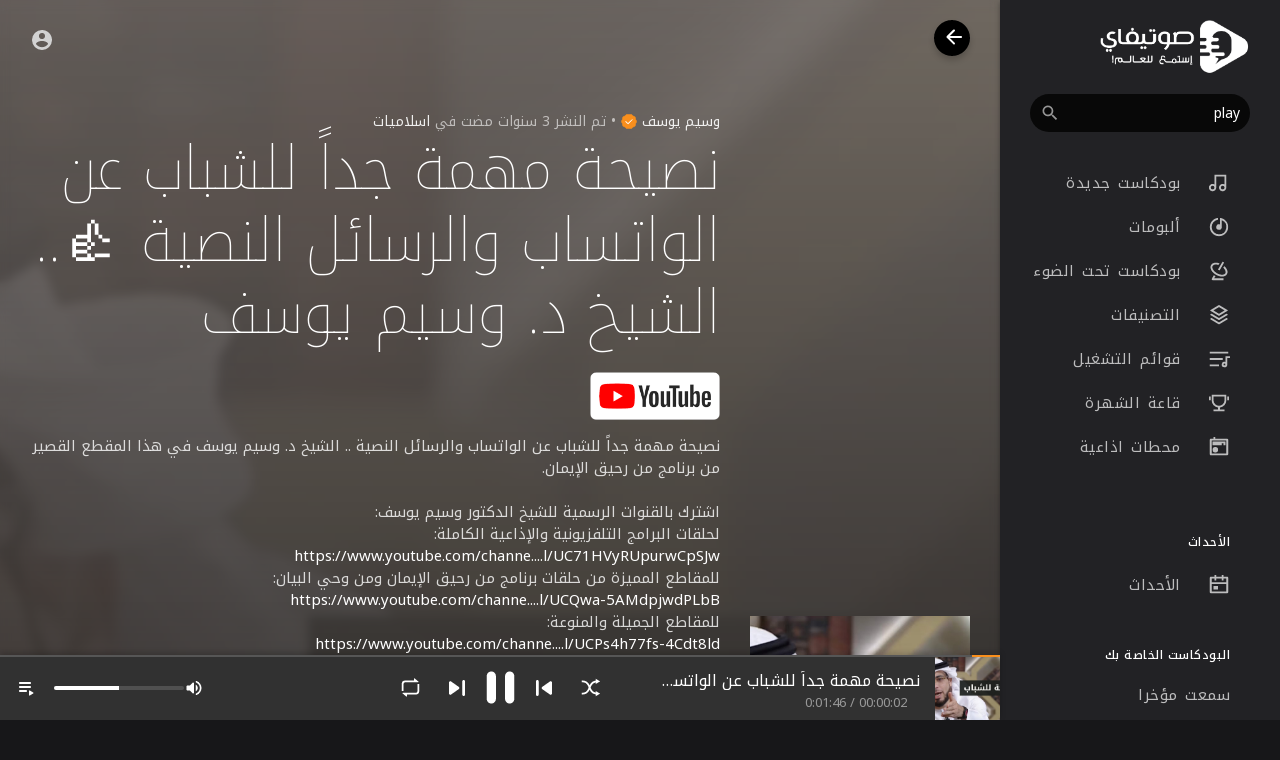

--- FILE ---
content_type: text/html; charset=UTF-8
request_url: https://sawtify.com/track/tv8AEvzZfCasqZ8/play
body_size: 49467
content:
<!DOCTYPE html>
<html lang="en">
	<head>
		<!-- Title -->
		<title>نصيحة مهمة جداً للشباب عن الواتساب والرسائل النصية 👍.. الشيخ د. وسيم يوسف - صوتيفاي</title>

		<!-- Required Meta Tags Always Come First -->
		<meta http-equiv="Content-Type" content="text/html; charset=UTF-8"/>
		<meta charset="utf-8">
		<meta name="viewport" content="width=device-width, initial-scale=1, shrink-to-fit=no">
		<!-- Favicon -->
		<link rel="shortcut icon" href="https://sawtify.com/themes/soundify/img/icon.png" />

		<meta name="title" content="نصيحة مهمة جداً للشباب عن الواتساب والرسائل النصية 👍.. الشيخ د. وسيم يوسف - صوتيفاي">
		<meta name="description" content="نصيحة مهمة جداً للشباب عن الواتساب والرسائل النصية .. الشيخ د. وسيم يوسف في هذا المقطع القصير من برنامج من رحيق الإيمان.    اشترك بالقنوات الرسمية للشيخ الدكتور وسيم يوسف:  لحلقات البرامج التلفزيونية والإذاعية الكاملة:  https://www.youtube.com/channe....l/UC71HVyRUpurwCpSJw  للمقاطع المميزة من حلقات برنامج من رحيق الإيمان ومن وحي البيان:  https://www.youtube.com/channe....l/UCQwa-5AMdpjwdPLbB  للمقاطع الجميلة والمنوعة:  https://www.youtube.com/channe....l/UCPs4h77fs-4Cdt8ld  لمقاطع تفسير الأحلام من برنامج أفتوني في رؤياي:  https://www.youtube.com/channe....l/UCPs4h77fs-4Cdt8ld  للمقاطع القصيرة والمختارة للشيخ الدكتور وسيم يوسف:   https://www.youtube.com/channe....l/UC1EExdPvnDd_2UcpY    حسابات التواصل الإجتماعي للشيخ وسيم يوسف:  تويتر: https://twitter.com/waseem_yousef  سناب تشات: https://www.snapchat.com/add/waseem.yousef  انستجرام: https://www.instagram.com/waseem_yousef    من رحيق الإيمان: برنامج يومي يعتمد على أسلوب موضوعي عقلاني واضح، لإبعاد الشبهات من عقول الذين لا يملكون الحجة في معرفة الجواب، واتخاذ كل الوسائل التي تنمي ملكة التفكير لدى الإنسان، إيماناً بأهمية العقل الإنساني الذي لا بدّ من أن يُقاد بالإقناع لا بواسطة الغرائز والعواطف والانفعالات، وبناء اتجاهات جديدة ليكون الإسلام نمطًا للحياة.     تقديم الشيخ الدكتور وسيم يوسف، ويأتيكم عبر قناة أبوظبي من الأحد إلى الخميس الساعة 5:30 بتوقيت الإمارات.    يمكنكم المشاركة في البرنامج من خلال الأرقام التالية:  من داخل الإمارات: 600551282  من خارج الإمارات: 971600551282+  للرسائل النصية من داخل الإمارات: 3549    #وسيم_يوسف #waseem_yousef">
		<meta name="keywords" content="صوتيفاي,محتوى صوتي,بودكاست,بودكاست عربي">

		<link rel="canonical" href="https://sawtify.com" /><link rel="home" href="https://sawtify.com" /><link rel="alternate" href="https://sawtify.com?lang=arabic" hreflang="ar" /><meta property="og:title" content="نصيحة مهمة جداً للشباب عن الواتساب والرسائل النصية 👍.. الشيخ د. وسيم يوسف"><meta property="og:image" content="https://sawtify.com/upload/photos/2022/08/MLLOuxQZ9aTNBwbVWCnQ_28_a1c0d4569d6e19999d34164c31a302d6_image.jpg"><meta property="og:image:width" content="500"><meta property="og:image:height" content="500"><meta property="og:description" content="نصيحة مهمة جداً للشباب عن الواتساب والرسائل النصية .. الشيخ د. وسيم يوسف في هذا المقطع القصير من برنامج من رحيق الإيمان.    اشترك بالقنوات الرسمية للشيخ الدكتور وسيم يوسف:  لحلقات البرامج التلفزيونية والإذاعية الكاملة:  https://www.youtube.com/channel/UC71HVyRUpurwCpSJw3A0fAg  للمقاطع المميزة من حلقات برنامج من رحيق الإيمان ومن وحي البيان:  https://www.youtube.com/channel/UCQwa-5AMdpjwdPLbBNErpdw  للمقاطع الجميلة والمنوعة:  https://www.youtube.com/channel/UCPs4h77fs-4Cdt8ldc_NtoA  لمقاطع تفسير الأحلام من برنامج أفتوني في رؤياي:  https://www.youtube.com/channel/UCPs4h77fs-4Cdt8ldc_NtoA  للمقاطع القصيرة والمختارة للشيخ الدكتور وسيم يوسف:   https://www.youtube.com/channel/UC1EExdPvnDd_2UcpYnBggUQ    حسابات التواصل الإجتماعي للشيخ وسيم يوسف:  تويتر: https://twitter.com/waseem_yousef  سناب تشات: https://www.snapchat.com/add/waseem.yousef  انستجرام: https://www.instagram.com/waseem_yousef    من رحيق الإيمان: برنامج يومي يعتمد على أسلوب موضوعي عقلاني واضح، لإبعاد الشبهات من عقول الذين لا يملكون الحجة في معرفة الجواب، واتخاذ كل الوسائل التي تنمي ملكة التفكير لدى الإنسان، إيماناً بأهمية العقل الإنساني الذي لا بدّ من أن يُقاد بالإقناع لا بواسطة الغرائز والعواطف والانفعالات، وبناء اتجاهات جديدة ليكون الإسلام نمطًا للحياة.     تقديم الشيخ الدكتور وسيم يوسف، ويأتيكم عبر قناة أبوظبي من الأحد إلى الخميس الساعة 5:30 بتوقيت الإمارات.    يمكنكم المشاركة في البرنامج من خلال الأرقام التالية:  من داخل الإمارات: 600551282  من خارج الإمارات: 971600551282+  للرسائل النصية من داخل الإمارات: 3549    #وسيم_يوسف #waseem_yousef"><meta property="og:url" content="https://sawtify.com/track/tv8AEvzZfCasqZ8" /><script type="application/ld+json">{"@context": "https://schema.org","@type": "AudioObject","contentUrl": "https://sawtify.com/upload/audio/2022/08/AEhdjtUEOWiTzwV2QvmN_28_a1c0d4569d6e19999d34164c31a302d6_audio_27423_converted.mp3", "description": "نصيحة مهمة جداً للشباب عن الواتساب والرسائل النصية .. الشيخ د. وسيم يوسف في هذا المقطع القصير من برنامج من رحيق الإيمان.    اشترك بالقنوات الرسمية للشيخ الدكتور وسيم يوسف:  لحلقات البرامج التلفزيونية والإذاعية الكاملة:  https://www.youtube.com/channel/UC71HVyRUpurwCpSJw3A0fAg  للمقاطع المميزة من حلقات برنامج من رحيق الإيمان ومن وحي البيان:  https://www.youtube.com/channel/UCQwa-5AMdpjwdPLbBNErpdw  للمقاطع الجميلة والمنوعة:  https://www.youtube.com/channel/UCPs4h77fs-4Cdt8ldc_NtoA  لمقاطع تفسير الأحلام من برنامج أفتوني في رؤياي:  https://www.youtube.com/channel/UCPs4h77fs-4Cdt8ldc_NtoA  للمقاطع القصيرة والمختارة للشيخ الدكتور وسيم يوسف:   https://www.youtube.com/channel/UC1EExdPvnDd_2UcpYnBggUQ    حسابات التواصل الإجتماعي للشيخ وسيم يوسف:  تويتر: https://twitter.com/waseem_yousef  سناب تشات: https://www.snapchat.com/add/waseem.yousef  انستجرام: https://www.instagram.com/waseem_yousef    من رحيق الإيمان: برنامج يومي يعتمد على أسلوب موضوعي عقلاني واضح، لإبعاد الشبهات من عقول الذين لا يملكون الحجة في معرفة الجواب، واتخاذ كل الوسائل التي تنمي ملكة التفكير لدى الإنسان، إيماناً بأهمية العقل الإنساني الذي لا بدّ من أن يُقاد بالإقناع لا بواسطة الغرائز والعواطف والانفعالات، وبناء اتجاهات جديدة ليكون الإسلام نمطًا للحياة.     تقديم الشيخ الدكتور وسيم يوسف، ويأتيكم عبر قناة أبوظبي من الأحد إلى الخميس الساعة 5:30 بتوقيت الإمارات.    يمكنكم المشاركة في البرنامج من خلال الأرقام التالية:  من داخل الإمارات: 600551282  من خارج الإمارات: 971600551282+  للرسائل النصية من داخل الإمارات: 3549    #وسيم_يوسف #waseem_yousef","duration": "1:47","encodingFormat": "audio/mpeg","name": "نصيحة مهمة جداً للشباب عن الواتساب والرسائل النصية 👍.. الشيخ د. وسيم يوسف"}</script>
		<!-- Google Fonts -->
		<link href="//fonts.googleapis.com/css?family=Roboto:300,400,500" rel="stylesheet">
		
		<script src="https://sawtify.com/themes/soundify/js/jquery.min.js"></script>
		<link rel="stylesheet" href="https://sawtify.com/themes/soundify/css/jquery-ui.css">
		<script src="https://sawtify.com/themes/soundify/js/jquery-ui.min.js"></script>
		<!-- CSS -->
		<link rel="stylesheet" href="https://sawtify.com/themes/soundify/css/bootstrap.min.css">
		<link rel="stylesheet" href="https://sawtify.com/themes/soundify/css/owl.carousel.min.css">
		<link rel="stylesheet" href="https://sawtify.com/themes/soundify/css/style.css?v=1.5.2">
		<script src="https://sawtify.com/themes/soundify/js/wavesurfer.min.js"></script>

		<script type="text/javascript" src="https://sawtify.com/themes/soundify/js/tag-it.min.js"></script>
		<link rel="stylesheet" href="https://sawtify.com/themes/soundify/css/jquery.tagit.css">

		<script type="text/javascript" src="https://sawtify.com/themes/soundify/js/fastclick.js"></script>
				<!--  Scripts-->
		<script>
			function ajaxUrl() {
				return 'https://sawtify.com/endpoints';
			}
			function siteUrl() {
				return 'https://sawtify.com/';
			}
		</script>
		<!-- <script src="https://unpkg.com/wavesurfer.js"></script> -->
			    <script src="https://www.google.com/recaptcha/api.js" async defer></script>
	    		<script src="https://sawtify.com/themes/soundify/js/emojionearea.min.js"></script>
		<link rel="stylesheet" href="https://sawtify.com/themes/soundify/css/emojionearea.min.css">
		 <!-- Google tag (gtag.js) -->
<script async src="https://www.googletagmanager.com/gtag/js?id=UA-161856680-1"></script>
<script>
  window.dataLayer = window.dataLayer || [];
  function gtag(){dataLayer.push(arguments);}
  gtag('js', new Date());

  gtag('config', 'UA-161856680-1');
</script>
						<script>
			window.run_station = null;
            $(document).ready(function() {
                window.init_emojioneArea = function() {
                    $(".comment_input").emojioneArea({
                        useInternalCDN: true,
                        events: {
                            keyup: function (editor, event) {
																	id = $( $(this)[0].source[0]).attr('data-audio-id');
									$($(".comment_input")).limit("1280", '#charsLeft_'+id);
									c_id = $( $(this)[0].source[0]).attr('data-comment-id');
									if ($('#write_comment_'+c_id).length) {
										$($('#write_comment_'+c_id)).limit("1280", '#charsLeft_r_'+c_id);
									}
                                                                let emojioneArea = this; //this is instance of EmojioneArea
                                if (event.which === 13 && !event.shiftKey) {
                                    // $scope.onPressKeyTextarea(event);
									var audioid = $( $(this)[0].source[0]).attr('data-audio-id');
									var commentid = $( $(this)[0].source[0]).attr('data-comment-id');
									if(typeof commentid !== 'undefined'){
										registerCommentreplay(emojioneArea.getText(), audioid, commentid, event, $(this));
									}else{
										registerComment(emojioneArea.getText(), audioid, event, $(this));
									}
                                    emojioneArea.setText('');
                                    emojioneArea.hidePicker();
                                    emojioneArea.editor.focus();
                                    event.preventDefault();
                                }
                            }
                        },
                        search: false,
                        recentEmojis: false,
                        filtersPosition: "bottom",
                        tones: false,
                        autocomplete: false,
                        filters: {animals_nature: false, food_drink: false, activity: false, travel_places: false, objects: false, symbols: false, flags: false}
                    });
                }
                window.init_emojioneArea();
				
				window.init_emojioneArea_replay = function(id) {
					$('#write_comment_'+id).emojioneArea({
						useInternalCDN: true,
						events: {
							keyup: function (editor, event) {
								let _emojioneArea = this; //this is instance of EmojioneArea
								if (event.which === 13 && !event.shiftKey) {
									var _audioid = $( $(this)[0].source[0]).attr('data-audio-id');
									var _commentid = $( $(this)[0].source[0]).attr('data-comment-id');
										registerCommentreplay(_emojioneArea.getText(), _audioid, _commentid, event, $(this));
										_emojioneArea.setText('');
										_emojioneArea.hidePicker();
										_emojioneArea.editor.focus();
										event.preventDefault();
								}
							}
						},
						search: false,
						recentEmojis: false,
						filtersPosition: "bottom",
						tones: false,
						autocomplete: false,
						filters: {animals_nature: false, food_drink: false, activity: false, travel_places: false, objects: false, symbols: false, flags: false}
					});
				}

				window.init_blogemojioneArea = function() {
                    $(".blog_comment_input").emojioneArea({
                        useInternalCDN: true,
                        events: {
                            keyup: function (editor, event) {
                                let emojioneArea = this; //this is instance of EmojioneArea
                                if (event.which === 13 && !event.shiftKey) {
                                    // $scope.onPressKeyTextarea(event);
									var audioid = $( $(this)[0].source[0]).attr('data-article-id');
                                    registerBlogComment(emojioneArea.getText(), audioid, event, $(this));
                                    emojioneArea.setText('');
                                    emojioneArea.hidePicker();
                                    emojioneArea.editor.focus();
                                    event.preventDefault();
                                }
                            }
                        },
                        search: false,
                        recentEmojis: false,
                        filtersPosition: "bottom",
                        tones: false,
                        autocomplete: false,
                        filters: {animals_nature: false, food_drink: false, activity: false, travel_places: false, objects: false, symbols: false, flags: false}
                    });
                }
                window.init_blogemojioneArea();
            });
		</script>

		<script>
		$(document).ready(function() {
		  $.ajaxSetup({ 
		    data: {
		        hash_id: getHashID()
		    },
		    cache: false 
		  });
		});
		window.addEventListener("popstate", function(e) {
            window.location.href = location.href;
        });
		window.search_url = 'https://sawtify.com/search/songs/';
        window.chatfetch = false;
		window.UpdateChatU = 0;
			$(document).on('click', '[data-load]', function(event) {
				$('.xzoom-source').remove();
				$('#buy_ticket_modal').modal('hide');
				  if ($(this).attr('data-load') == '') {
					window.open($(this).attr('href'), '_blank'); 
					if (parseInt($('.ss_track_play_pause').attr('data_is_ad')) > 0) {
				 		is_sent = 1;
				 		song_id = $('#current-track').attr('value');
				 		onTimesUp(song_id);
				 		return false;
				 	}
					return false;
				  }
			      $('#bar_loading').show().animate({width:20 + 80 * Math.random() + "%"}, 200);
				  $('.sections li').removeClass('active');
				  $('body').removeClass('sidebar_open');
			      event.preventDefault();
			      var url = $(this).attr('data-load');
			      $.ajax({
			        url: siteUrl() + '/ajax-load.php?path=' + url,
			        type: 'GET',
			        dataType: 'html'
			      })
			      .done(function(data_html, textStatus, request) {
			      	if (request.status == 201) {
			      		$('#login_box').modal('show');
			      	} else {
			      	    if(window.run_station !== null){
                            window.run_station.pause();
						}
                        data = JSON.parse($(data_html).filter('#json-data').val());



				        window.history.pushState({state:'new', ajax_url: url},'', data.url);

                        if(data.page_name == 'messages'){
                            window.chatfetch = true;
						}else{
                            window.chatfetch = false;
						}

				        if(data.page_name !== 'search'){
				            $('#search_keyword').val('');
						}
						
						if (data.page_name == 'new_music') {
							$('#new_music_nav').addClass('active');
						}
						if (data.page_name == 'albums') {
							$('#albums_nav').addClass('active');
						}
						if (data.page_name == 'spotlight') {
							$('#spotlight_nav').addClass('active');
						}
						if (data.page_name == 'genres') {
							$('#genres_nav').addClass('active');
						}
						if (data.page_name == 'playlists') {
							$('#playlists_nav').addClass('active');
						}
						if (data.page_name == 'stations') {
							$('#stations_nav').addClass('active');
						}
						if (data.page_name == 'store') {
							$('#store_nav').addClass('active');
						}
						if (data.page_name == 'purchased') {
							$('#purchased_nav').addClass('active');
						}
						if (data.page_name == 'recently_played') {
							$('#recently_played_nav').addClass('active');
						}
						if (data.page_name == 'my_playlists') {
							$('#my_playlists_nav').addClass('active');
						}
						if (data.page_name == 'favourites') {
							$('#favourites_nav').addClass('active');
						}

				        $('#container_content').html(data_html);
				        $('meta[name=title]').attr('content', data.site_title);
				        $('#page').attr('data-page', data.page_name);
				        $('meta[name=description]').attr('content', data.description);
				        $('meta[name=keywords]').attr('content', data.keyword);
				        $('title').html(data.site_title);
				        if (data.page_name) {
				        	setTimeout(function () {
				        		updateWaves = false;
				        		if ($('#current-track').val()) {
				        			if (Amplitude.getActiveSongMetadata().id == $('#current-track').val()) {
					        			updateWaves = true;
					        		} else {
					        			$('body').removeClass('player_running');
					        		}
				        		} else {
				        			updateWaves = true;
				        		}
				        		if (updateWaves == true) {
				        			var getCurrentPlaying = Number($('.amplitude-song-played-progress').attr('value')) * 100;
					        		$('#light-wave').width(getCurrentPlaying + '%');
					        		updateWaveForm();
				        		}
				        	}, 100);
				        	if( data.page_name == 'blogs' ){
                                window.search_url = 'https://sawtify.com/blogs/tag/';
							}
				        }
				        if (Amplitude.getActiveSongMetadata().id && $('#page').attr('data-page') == 'track') {
				        	if (Amplitude.getActiveSongMetadata().id == $('#current-track').val()) {
				        		$('body').addClass('player_running');
				        	}
				        }
				        if (Amplitude.getActiveSongMetadata().u_id && $('#page').attr('data-page') != 'track') {
				        	$('.playlist-list-song[data-id=' + Amplitude.getActiveSongMetadata().u_id + ']').addClass('playing');
				        	$('.list-recommended[data-id=' + Amplitude.getActiveSongMetadata().u_id + ']').addClass('playlist-list-song playing');
				        	if ($('.feed_post[data-id="' + Amplitude.getActiveSongMetadata().u_id + '"]').length > 0) {
				        		$.get('https://sawtify.com/endpoints/get-song-info', {id: Amplitude.getActiveSongMetadata().id}, function(data) {
				        			if (data.status == 200) {
				        				$('body').attr('song-duration', data.duration);
				        				if (data.songWaves.length > 0) {
											$('.feed_post[data-id="' + data.songID + '"]:first').find('.waveform-small').html(data.songWaves);
											$('#light-wave img').width($('#dark-wave').width() + 'px');
											$('.feed_post[data-id="' + data.songID + '"]:first').find('.post-actions').removeClass('hidden');
											$('.feed_post[data-id="' + data.songID + '"]:first').find('.ssong_comments').removeClass('hidden');
											$('.feed_post[data-id="' + data.songID + '"]:first').find('.art-info').removeClass('hidden');
				    						$('.feed_post[data-id="' + data.songID + '"]:first').find('.comment_list').html(data.comments);
				    						$('.feed_post[data-id="' + data.songID + '"]:first').find('.comment-waves').html(data.waves);
				    						var getCurrentPlaying = Number($('.amplitude-song-played-progress').attr('value')) * 100;
					        		        $('#light-wave').width(getCurrentPlaying + '%');
				    						updateWaveForm();
										}
				        			}
				        		});
				        	}
				        }
                        $('#music-user-ads-table').find('[type="checkbox"]').each(function(index, el) {
                            $(el).bootstrapToggle();
                        });

                        if( data.page_name === 'station'){
                            setTimeout(function () {
                            	$('body').addClass('player_running');
                            }, 100);
                        }

			      	}
			        
			      })
			      .fail(function() {
			         window.location.href = siteUrl()+'/404';
			      })
			      .always(function() {
			      	if (typeof data !== 'undefined') {
			      		if (data.page_name == 'user' && data.scroll == true) {
				        	$('html,body').animate({
						        scrollTop: $('#myTab').offset().top - 350
						    });
				        } else {
				        	$('html,body').animate({
						        scrollTop: $('body').offset().top
						    });
				        }
                        window.init_emojioneArea();
			      	}
			        $('#bar_loading').animate({width:"100%"}, 200).fadeOut(300, function() {
			           $(this).width("0");
			        });
			      });
			  });
			window.artist_sell = 'off';
			var video_player;
		</script>

		<script src="https://sawtify.com/themes/soundify/js/header.js?1733"></script>

		
		<link rel="stylesheet" href="https://sawtify.com/themes/soundify/css/custom.style.css?4021" id="custom.style.css">
				<link rel="stylesheet" href="https://sawtify.com/themes/soundify/css/rtl.style.css?v=1.5.2">
		
		<link href="https://gitcdn.github.io/bootstrap-toggle/2.2.2/css/bootstrap-toggle.min.css" rel="stylesheet">
		<link rel="stylesheet" href="https://sawtify.com/themes/soundify/js/lib/sweetalert2/dist/sweetalert2.min.css">
		<link rel="stylesheet" type="text/css" href="https://sawtify.com/themes/soundify/css/dataTables.bootstrap4.min.css">
		<link rel="stylesheet" href="https://sawtify.com/themes/soundify/css/bootstrap-select.min.css">
		
		<script src="https://sawtify.com/themes/soundify/js/range.js"></script>
		
		<style>

</style>

		
		<style>
						:root {
				--main: #F98F1D;
				--main-hover: #ea8e48;
			}
		
			.ui-menu-item img { padding-right: 10px; width: 32px; height: 32px; }
			.ui-menu-item span { color: #444; font-size: 12px; vertical-align: top }
		</style>

						<script src="https://sawtify.com/themes/soundify/js/plyr.polyfilled.js"></script>
		<link rel="stylesheet" href="https://sawtify.com/themes/soundify/css/plyr.css" />
						<script src="https://sawtify.com/themes/soundify/js/jquery-ui-timepicker-addon.min.js"></script>
						
		<link rel="stylesheet" href="https://sawtify.com/themes/soundify/css/flatpickr.min.css">
		<script src="https://sawtify.com/themes/soundify/js/flatpickr.js"></script>
	</head>
	
	<body class=" side_open" data-lang="rtl">
			<div class="music_app">
			<div class="ma_container" id="page" data-page="track">
				<!-- Start Sidebar  -->	
				<div class="ma_sidebar">
	<div class="sidebar">
		<div class="logo_container">
			<a href="https://sawtify.com" >
								<img src="https://sawtify.com/themes/soundify/img/logo.png?cache=123" alt="">
							</a>
		</div>
		<div class="dropdown sfy_search">
			<form class="search_cont" data-toggle="dropdown" data-display="static" role="button" onSubmit="event.preventDefault();window.location = window.search_url + $('#search_keyword').val();">
				<!--action="https://sawtify.com/search/songs" method="POST" >-->
				<input name="search_keyword" id="search_keyword" value="play" type="search" class="form-control" placeholder="البحث عن منشيء المحتوى والمسارات" autocomplete="off"/>
				<svg xmlns="http://www.w3.org/2000/svg" width="24" height="24" viewBox="0 0 24 24"><path fill="currentColor" d="M9.5,3A6.5,6.5 0 0,1 16,9.5C16,11.11 15.41,12.59 14.44,13.73L14.71,14H15.5L20.5,19L19,20.5L14,15.5V14.71L13.73,14.44C12.59,15.41 11.11,16 9.5,16A6.5,6.5 0 0,1 3,9.5A6.5,6.5 0 0,1 9.5,3M9.5,5C7,5 5,7 5,9.5C5,12 7,14 9.5,14C12,14 14,12 14,9.5C14,7 12,5 9.5,5Z" /></svg>
			</form>
		</div>
		<div class="sidebar_innr" data-simplebar>
			<ul class="sections sfy_side_mobi_links">
				<li class="">
					<a href="https://sawtify.com/discover" data-load="discover"><svg xmlns="http://www.w3.org/2000/svg" width="24" height="24" viewBox="0 0 24 24"><path fill="currentColor" d="M19,5V7H15V5H19M9,5V11H5V5H9M19,13V19H15V13H19M9,17V19H5V17H9M21,3H13V9H21V3M11,3H3V13H11V3M21,11H13V21H21V11M11,15H3V21H11V15Z"></path><path class="active_path" fill="currentColor" d="M4 13h6c.55 0 1-.45 1-1V4c0-.55-.45-1-1-1H4c-.55 0-1 .45-1 1v8c0 .55.45 1 1 1zm0 8h6c.55 0 1-.45 1-1v-4c0-.55-.45-1-1-1H4c-.55 0-1 .45-1 1v4c0 .55.45 1 1 1zm10 0h6c.55 0 1-.45 1-1v-8c0-.55-.45-1-1-1h-6c-.55 0-1 .45-1 1v8c0 .55.45 1 1 1zM13 4v4c0 .55.45 1 1 1h6c.55 0 1-.45 1-1V4c0-.55-.45-1-1-1h-6c-.55 0-1 .45-1 1z"></path></svg> اكتشف</a>
				</li>
								<li class="">
					<a href="https://sawtify.com/top_music" data-load="top_music"><svg xmlns="http://www.w3.org/2000/svg" width="24" height="24" viewBox="0 0 24 24"><path fill="currentColor" d="M4.406 14.523l3.402-3.402 2.828 2.829 3.157-3.157L12 9h5v5l-1.793-1.793-4.571 4.571-2.828-2.828-2.475 2.474a8 8 0 1 0-.927-1.9zm-1.538 1.558l-.01-.01.004-.004A9.965 9.965 0 0 1 2 12C2 6.477 6.477 2 12 2s10 4.477 10 10-4.477 10-10 10c-4.07 0-7.57-2.43-9.132-5.919z"></path><path class="active_path" fill="currentColor" d="M3.897 17.86l3.91-3.91 2.829 2.828 4.571-4.57L17 14V9h-5l1.793 1.793-3.157 3.157-2.828-2.829-4.946 4.946A9.965 9.965 0 0 1 2 12C2 6.477 6.477 2 12 2s10 4.477 10 10-4.477 10-10 10a9.987 9.987 0 0 1-8.103-4.14z"></path></svg> الاكثر سماعا</a>
				</li>
			</ul>
			<ul class="sections">
				<h3 class="sfy_side_mobi_links">اكتشف بودكاست رائعة</h3>
				<li class="" id="new_music_nav">
					<a href="https://sawtify.com/new_music" data-load="new_music" class="valign"><svg xmlns="http://www.w3.org/2000/svg" viewBox="0 0 24 24" width="24" height="24"><path fill="currentColor" d="M20 3v14a4 4 0 1 1-2-3.465V5H9v12a4 4 0 1 1-2-3.465V3h13zM5 19a2 2 0 1 0 0-4 2 2 0 0 0 0 4zm11 0a2 2 0 1 0 0-4 2 2 0 0 0 0 4z"/><path d="M20 3v14a4 4 0 1 1-2-3.465V6H9v11a4 4 0 1 1-2-3.465V3h13z" class="active_path" fill="currentColor"></path></svg> بودكاست جديدة</a>
				</li>
				<li class="" id="albums_nav">
					<a href="https://sawtify.com/albums" data-load="albums" class="valign"><svg xmlns="http://www.w3.org/2000/svg" viewBox="0 0 24 24" width="24" height="24"><path fill="currentColor" d="M15 4.582V12a3 3 0 1 1-2-2.83V2.05c5.053.501 9 4.765 9 9.95 0 5.523-4.477 10-10 10S2 17.523 2 12c0-5.185 3.947-9.449 9-9.95v2.012A8.001 8.001 0 0 0 12 20a8 8 0 0 0 3-15.418z"/><path d="M13 9.17A3 3 0 1 0 15 12V2.458c4.057 1.274 7 5.064 7 9.542 0 5.523-4.477 10-10 10S2 17.523 2 12 6.477 2 12 2c.337 0 .671.017 1 .05v7.12z" class="active_path" fill="currentColor"></path></svg> ألبومات</a>
				</li>
				<li class="" id="spotlight_nav">
					<a href="https://sawtify.com/spotlight" data-load="spotlight" class="valign"><svg xmlns="http://www.w3.org/2000/svg" viewBox="0 0 24 24" width="24" height="24"><path fill="currentColor" d="M12.506 3.623l-1.023 1.772c-2.91-.879-5.514-.45-6.411 1.105-1.178 2.04.79 5.652 4.678 7.897s8 2.142 9.178.103c.898-1.555-.033-4.024-2.249-6.105l1.023-1.772c3.082 2.709 4.463 6.27 2.958 8.877-1.86 3.222-7.189 3.355-11.91.63C4.029 13.402 1.48 8.721 3.34 5.5c1.505-2.607 5.28-3.192 9.166-1.877zm3.378-1.85l1.732 1-5 8.66-1.732-1 5-8.66zM6.732 20H17v2H5.017a.995.995 0 0 1-.883-.5 1.005 1.005 0 0 1 0-1l2.25-3.897 1.732 1L6.732 20z"/><path d="M14.368 4.398l-3.484 6.035 1.732 1L16.1 5.398c4.17 2.772 6.306 7.08 4.56 10.102-1.86 3.222-7.189 3.355-11.91.63C4.029 13.402 1.48 8.721 3.34 5.5c1.745-3.023 6.543-3.327 11.028-1.102zm1.516-2.625l1.732 1-1.5 2.598-1.732-1 1.5-2.598zM6.732 20H17v2H5.017a.995.995 0 0 1-.883-.5 1.005 1.005 0 0 1 0-1l2.25-3.897 1.732 1L6.732 20z" class="active_path" fill="currentColor"></path></svg> بودكاست تحت الضوء</a>
				</li>
				<li class="" id="genres_nav">
					<a href="https://sawtify.com/genres" data-load="genres" class="valign"><svg xmlns="http://www.w3.org/2000/svg" viewBox="0 0 24 24" width="24" height="24"><path fill="currentColor" d="M20.083 15.2l1.202.721a.5.5 0 0 1 0 .858l-8.77 5.262a1 1 0 0 1-1.03 0l-8.77-5.262a.5.5 0 0 1 0-.858l1.202-.721L12 20.05l8.083-4.85zm0-4.7l1.202.721a.5.5 0 0 1 0 .858L12 17.65l-9.285-5.571a.5.5 0 0 1 0-.858l1.202-.721L12 15.35l8.083-4.85zm-7.569-9.191l8.771 5.262a.5.5 0 0 1 0 .858L12 13 2.715 7.429a.5.5 0 0 1 0-.858l8.77-5.262a1 1 0 0 1 1.03 0zM12 3.332L5.887 7 12 10.668 18.113 7 12 3.332z"/><path d="M20.083 10.5l1.202.721a.5.5 0 0 1 0 .858L12 17.65l-9.285-5.571a.5.5 0 0 1 0-.858l1.202-.721L12 15.35l8.083-4.85zm0 4.7l1.202.721a.5.5 0 0 1 0 .858l-8.77 5.262a1 1 0 0 1-1.03 0l-8.77-5.262a.5.5 0 0 1 0-.858l1.202-.721L12 20.05l8.083-4.85zM12.514 1.309l8.771 5.262a.5.5 0 0 1 0 .858L12 13 2.715 7.429a.5.5 0 0 1 0-.858l8.77-5.262a1 1 0 0 1 1.03 0z" class="active_path" fill="currentColor"></path></svg> التصنيفات</a>
				</li>
				<li class="" id="playlists_nav">
					<a href="https://sawtify.com/playlists" data-load="playlists" class="valign"><svg xmlns="http://www.w3.org/2000/svg" viewBox="0 0 24 24" width="24" height="24"><path fill="currentColor" d="M2 18h10v2H2v-2zm0-7h14v2H2v-2zm0-7h20v2H2V4zm17 11.17V9h5v2h-3v7a3 3 0 1 1-2-2.83zM18 19a1 1 0 1 0 0-2 1 1 0 0 0 0 2z"/><path d="M2 18h10v2H2v-2zm0-7h14v2H2v-2zm0-7h20v2H2V4zm17 11.17V9h5v2h-3v7a3 3 0 1 1-2-2.83z" class="active_path" fill="currentColor"></path></svg> قوائم التشغيل</a>
				</li>
									<li class="" id="fame_nav">
						<a href="https://sawtify.com/fame" data-load="fame" class="valign"><svg xmlns="http://www.w3.org/2000/svg" viewBox="0 0 24 24" width="24" height="24"><path fill="currentColor" d="M13 16.938V19h5v2H6v-2h5v-2.062A8.001 8.001 0 0 1 4 9V3h16v6a8.001 8.001 0 0 1-7 7.938zM6 5v4a6 6 0 1 0 12 0V5H6zM1 5h2v4H1V5zm20 0h2v4h-2V5z"/><path d="M13 16.938V19h5v2H6v-2h5v-2.062A8.001 8.001 0 0 1 4 9V3h16v6a8.001 8.001 0 0 1-7 7.938zM1 5h2v4H1V5zm20 0h2v4h-2V5z" class="active_path" fill="currentColor"></path></svg> قاعة الشهرة</a>
					</li>
													<li class="" id="stations_nav">
						<a href="https://sawtify.com/stations" data-load="stations" class="valign"><svg xmlns="http://www.w3.org/2000/svg" viewBox="0 0 24 24" width="24" height="24"><path fill="currentColor" d="M17 10V8h-2v2H5V6h14v4h-2zM6 3V1h2v2h13.008c.548 0 .992.445.992.993v16.014a1 1 0 0 1-.992.993H2.992A.993.993 0 0 1 2 20.007V3.993A1 1 0 0 1 2.992 3H6zM4 5v14h16V5H4zm4 13a3 3 0 1 1 0-6 3 3 0 0 1 0 6z"/><path d="M17 10h3V6H4v4h11V8h2v2zM6 3V1h2v2h13.008c.548 0 .992.445.992.993v16.014a1 1 0 0 1-.992.993H2.992A.993.993 0 0 1 2 20.007V3.993A1 1 0 0 1 2.992 3H6zm1 16a3 3 0 1 0 0-6 3 3 0 0 0 0 6z" class="active_path" fill="currentColor"></path></svg> محطات اذاعية</a>
					</li>
											</ul>
			<ul class="sections">
											</ul>
			
							<ul class="sections">
					<h3>الأحداث</h3>
					<li  class="">
						<a href="https://sawtify.com/events" data-load="events">
							<svg xmlns="http://www.w3.org/2000/svg" viewBox="0 0 24 24" width="24" height="24"><path fill="currentColor" d="M17 3h4a1 1 0 0 1 1 1v16a1 1 0 0 1-1 1H3a1 1 0 0 1-1-1V4a1 1 0 0 1 1-1h4V1h2v2h6V1h2v2zm3 6V5h-3v2h-2V5H9v2H7V5H4v4h16zm0 2H4v8h16v-8zM6 13h5v4H6v-4z"/><path d="M17 3h4a1 1 0 0 1 1 1v16a1 1 0 0 1-1 1H3a1 1 0 0 1-1-1V4a1 1 0 0 1 1-1h4V1h2v2h6V1h2v2zM4 9v10h16V9H4zm2 4h5v4H6v-4z" class="active_path" fill="currentColor"></path></svg>
							الأحداث
						</a>
					</li>
				</ul>
						
			<ul class="sections">
				<h3>البودكاست الخاصة بك</h3>
				<li class="" id="recently_played_nav"><a href="https://sawtify.com/recently_played" data-load="recently_played">سمعت مؤخرا</a></li>
				<li class="" id="my_playlists_nav"><a href="https://sawtify.com/my_playlists" data-load="my_playlists">قوائم التشغيل خاصتي</a></li>
				<li class="" id="favourites_nav"><a href="https://sawtify.com/favourites" data-load="favourites">المفضلة</a></li>
			</ul>
			<div class="ma_footer">
								<div class="ma_footer_cright">
					© 2026 صوتيفاي					<div class="lang_select dropup">
						<button type="button" class="btn dropdown-toggle" data-toggle="modal" data-target="#select-language">Arabic</button>
					</div>
				</div>
				<div class="ma_footer_links">
											<a href="https://www.facebook.com/sawtify/" target="_blank">
							<svg xmlns="http://www.w3.org/2000/svg" width="20" height="20" viewBox="0 0 24 24"><path fill="currentColor" d="M12.001 2.002c-5.522 0-9.999 4.477-9.999 9.999 0 4.99 3.656 9.126 8.437 9.879v-6.988h-2.54v-2.891h2.54V9.798c0-2.508 1.493-3.891 3.776-3.891 1.094 0 2.24.195 2.24.195v2.459h-1.264c-1.24 0-1.628.772-1.628 1.563v1.875h2.771l-.443 2.891h-2.328v6.988C18.344 21.129 22 16.992 22 12.001c0-5.522-4.477-9.999-9.999-9.999z"></path></svg>
						</a> • 
																<a href="https://twitter.com/sawtify" target="_blank">
							<svg xmlns="http://www.w3.org/2000/svg" width="20" height="20" viewBox="0 0 24 24"><path fill="currentColor" d="M19.633 7.997c.013.175.013.349.013.523 0 5.325-4.053 11.461-11.46 11.461-2.282 0-4.402-.661-6.186-1.809.324.037.636.05.973.05a8.07 8.07 0 0 0 5.001-1.721 4.036 4.036 0 0 1-3.767-2.793c.249.037.499.062.761.062.361 0 .724-.05 1.061-.137a4.027 4.027 0 0 1-3.23-3.953v-.05c.537.299 1.16.486 1.82.511a4.022 4.022 0 0 1-1.796-3.354c0-.748.199-1.434.548-2.032a11.457 11.457 0 0 0 8.306 4.215c-.062-.3-.1-.611-.1-.923a4.026 4.026 0 0 1 4.028-4.028c1.16 0 2.207.486 2.943 1.272a7.957 7.957 0 0 0 2.556-.973 4.02 4.02 0 0 1-1.771 2.22 8.073 8.073 0 0 0 2.319-.624 8.645 8.645 0 0 1-2.019 2.083z"></path></svg>
						</a> • 
																					<a href="https://sawtify.com/terms/dmca" data-load="terms/dmca">DMCA</a> • 
                    						<a href="https://sawtify.com/blogs" data-load="blogs">المدونات</a> • 
                    						<a href="https://sawtify.com/terms/about" data-load="terms/about">معلومات عنا</a> • 
                                        						<a href="https://sawtify.com/terms/terms" data-load="terms/terms">شروط</a> • 
                    						<a href="https://sawtify.com/contact" data-load="contact">اتصل بنا</a> • 
                    						<a href="https://sawtify.com/terms/privacy" data-load="terms/privacy">سياسة الخصوصية</a> • 
                    						<a href="https://sawtify.com/terms/faqs" data-load="terms/faqs">الأسئلة الشائعة</a>
                    									</div>
			</div>
		</div>
	</div>
</div>

<script>
function OpenStoreMenu(self) {
	$(self).find('span').find('svg').remove();
	if ($(".mystore_menu").is(":visible")) {
		$(".mystore_menu").slideUp();
		$(self).find('span').append('<svg xmlns="http://www.w3.org/2000/svg" width="15" height="15" viewBox="0 0 24 24" fill="none" stroke="currentColor" stroke-width="2" stroke-linecap="round" stroke-linejoin="round" class="feather feather-plus"><line x1="12" y1="5" x2="12" y2="19"></line><line x1="5" y1="12" x2="19" y2="12"></line></svg>');
	}
	else{
		$(".mystore_menu").slideDown();
		$(self).find('span').append('<svg xmlns="http://www.w3.org/2000/svg" xmlns:xlink="http://www.w3.org/1999/xlink" aria-hidden="true" role="img" width="15" height="15" preserveAspectRatio="xMidYMid meet" viewBox="0 0 1024 1024"><path d="M872 474H152c-4.4 0-8 3.6-8 8v60c0 4.4 3.6 8 8 8h720c4.4 0 8-3.6 8-8v-60c0-4.4-3.6-8-8-8z" fill="currentColor"/></svg>');
	}
}
</script>
				<!-- End Sidebar  -->	

				<!-- Header  -->
				<div id="main-header">
					<header class="valign sfy_hdr_trans">
	<div class="head_menu" onclick="$('body').addClass('sidebar_open');">
		<svg xmlns="http://www.w3.org/2000/svg" width="24" height="24" viewBox="0 0 24 24"><path fill="currentColor" d="M3,6H21V8H3V6M3,11H21V13H3V11M3,16H21V18H3V16Z" /></svg>
	</div>
	<div class="head_logo">
		<a href="https://sawtify.com/">
			<svg xmlns="http://www.w3.org/2000/svg" width="24" height="24" viewBox="0 0 24 24"><path fill="currentColor" d="M10 19v-5h4v5c0 .55.45 1 1 1h3c.55 0 1-.45 1-1v-7h1.7c.46 0 .68-.57.33-.87L12.67 3.6c-.38-.34-.96-.34-1.34 0l-8.36 7.53c-.34.3-.13.87.33.87H5v7c0 .55.45 1 1 1h3c.55 0 1-.45 1-1z" /></svg>
						<img src="https://sawtify.com/themes/soundify/img/logo.png?cache=123" alt="">
					</a>
	</div>
	<div class="head_user not_loggd_hdrr">
		<span class="dropdown">
			<svg data-display="static" data-toggle="dropdown" aria-haspopup="true" aria-expanded="true" xmlns="http://www.w3.org/2000/svg" width="24" height="24" viewBox="0 0 24 24"><path fill="currentColor" d="M12,19.2C9.5,19.2 7.29,17.92 6,16C6.03,14 10,12.9 12,12.9C14,12.9 17.97,14 18,16C16.71,17.92 14.5,19.2 12,19.2M12,5A3,3 0 0,1 15,8A3,3 0 0,1 12,11A3,3 0 0,1 9,8A3,3 0 0,1 12,5M12,2A10,10 0 0,0 2,12A10,10 0 0,0 12,22A10,10 0 0,0 22,12C22,6.47 17.5,2 12,2Z"></path></svg>
			<ul class="dropdown-menu dropdown-menu-right">
				<li><a href="#" data-toggle="modal" data-target="#login_box">تسجيل الدخول</a></li>
									<li><a href="#" data-toggle="modal" data-target="#signup_box">تسجيل</a></li>
							</ul>
		</span>
	</div>
</header>
				</div>
				<div id="bar_loading"></div>
				<!-- End Header  -->

				<!-- Content  -->
				<div id="container_content">
					<style>
header .opts_head_acc > .btn, header .head_user .opts_account > .btn, header .head_user .notis > .btn, header .chaticon > .btn {background-color: #080808;box-shadow: 0 4px 6px rgba(0, 0, 0, 0.2);}
.sfy_plylist_hdr:before {background-image: url(https://sawtify.com/upload/photos/2022/08/MLLOuxQZ9aTNBwbVWCnQ_28_a1c0d4569d6e19999d34164c31a302d6_image.jpg);}
</style>
<div class="ma_page_content sfy_pc_padd">
	<div class="ma_pc_inner">
					<button class="btn btn-mat btn-go-back" onclick="window.history.back();"><svg xmlns="http://www.w3.org/2000/svg" height="24" viewBox="0 0 24 24" width="24"><path fill="currentColor" d="M19 11H7.83l4.88-4.88c.39-.39.39-1.03 0-1.42-.39-.39-1.02-.39-1.41 0l-6.59 6.59c-.39.39-.39 1.02 0 1.41l6.59 6.59c.39.39 1.02.39 1.41 0 .39-.39.39-1.02 0-1.41L7.83 13H19c.55 0 1-.45 1-1s-.45-1-1-1z"/></svg></button>
							<div class="sfy_plylist_hdr sfy_song_hdr" id="sfy_hdr_rgb">
				<div class="valign sfy_plist_innr">
					<div class="sfy_plist_art">
						<img src="https://sawtify.com/upload/photos/2022/08/MLLOuxQZ9aTNBwbVWCnQ_28_a1c0d4569d6e19999d34164c31a302d6_image.jpg" id="sfy_song_thmb" data-adaptive-background="1">
						<ul class="valign ss_stats list-unstyled mb-0">
							<li><svg xmlns="http://www.w3.org/2000/svg" width="19" height="19" viewBox="0 0 24 24"><path fill="currentColor" d="M13.12 2.06L7.58 7.6c-.37.37-.58.88-.58 1.41V19c0 1.1.9 2 2 2h9c.8 0 1.52-.48 1.84-1.21l3.26-7.61C23.94 10.2 22.49 8 20.34 8h-5.65l.95-4.58c.1-.5-.05-1.01-.41-1.37-.59-.58-1.53-.58-2.11.01zM3 21c1.1 0 2-.9 2-2v-8c0-1.1-.9-2-2-2s-2 .9-2 2v8c0 1.1.9 2 2 2z"></path></svg> <span id="track_likes_count" data-count="0">0</span></li>
							<li><svg xmlns="http://www.w3.org/2000/svg" width="19" height="19" viewBox="0 0 24 24"><path fill="currentColor" d="M10.88 21.94l5.53-5.54c.37-.37.58-.88.58-1.41V5c0-1.1-.9-2-2-2H6c-.8 0-1.52.48-1.83 1.21L.91 11.82C.06 13.8 1.51 16 3.66 16h5.65l-.95 4.58c-.1.5.05 1.01.41 1.37.59.58 1.53.58 2.11-.01zM21 3c-1.1 0-2 .9-2 2v8c0 1.1.9 2 2 2s2-.9 2-2V5c0-1.1-.9-2-2-2z"></path></svg> <span id="track_dislikes_count" data-count="0">0</span></li>
							<li class="ss_track_info_innr_share_ico"><svg xmlns="http://www.w3.org/2000/svg" width="19" height="19" viewBox="0 0 24 24"><path fill="currentColor" d="M10 3v2H5v14h14v-5h2v6a1 1 0 0 1-1 1H4a1 1 0 0 1-1-1V4a1 1 0 0 1 1-1h6zm7.707 4.707L12 13.414 10.586 12l5.707-5.707L13 3h8v8l-3.293-3.293z"></path></svg> 0</li>
							<li><svg xmlns="http://www.w3.org/2000/svg" width="19" height="19" viewBox="0 0 24 24"><path fill="currentColor" d="M13.35 20.13c-.76.69-1.93.69-2.69-.01l-.11-.1C5.3 15.27 1.87 12.16 2 8.28c.06-1.7.93-3.33 2.34-4.29 2.64-1.8 5.9-.96 7.66 1.1 1.76-2.06 5.02-2.91 7.66-1.1 1.41.96 2.28 2.59 2.34 4.29.14 3.88-3.3 6.99-8.55 11.76l-.1.09z"></path></svg> 0</li>
													</ul>
					</div>
					<div class="sfy_plist_info">
						<input type="hidden" id="audio_ad_id" value="0">
						<div class="ds_review_headlines"></div>
						<span class="al_artist dropdown">
							<a href="javascript:void(0);" data-display="static" data-toggle="dropdown" aria-haspopup="true" aria-expanded="true">وسيم يوسف <svg xmlns="http://www.w3.org/2000/svg" width="35.271" height="34.055" viewBox="0 0 35.271 34.055"><g transform="translate(-867.5 -1775)" class="verified_ico" data-original-title="" title=""><g transform="translate(867.5 1775)" fill="var(--main-color)"><path d="M 22.03647232055664 33.35497283935547 C 21.90776252746582 33.35497283935547 21.77789306640625 33.34488296508789 21.65046310424805 33.32497406005859 L 18.17597198486328 32.78217315673828 C 17.99781227111816 32.75434112548828 17.8160514831543 32.740234375 17.6357421875 32.740234375 C 17.4554328918457 32.740234375 17.27367210388184 32.75434112548828 17.09552192687988 32.78217315673828 L 13.62102222442627 33.32497406005859 C 13.49364185333252 33.34487152099609 13.36376190185547 33.35496139526367 13.2350025177002 33.35496139526367 C 12.57409191131592 33.35498428344727 11.9277925491333 33.08604431152344 11.46182250976562 32.61711120605469 L 8.95156192779541 30.09098243713379 C 8.698522567749023 29.83634185791016 8.408892631530762 29.62286186218262 8.09072208404541 29.45648193359375 L 4.93339204788208 27.80550193786621 C 4.237522125244141 27.4416332244873 3.747802257537842 26.76151275634766 3.623402118682861 25.98616218566895 L 3.047582149505615 22.39740180969238 C 2.991642236709595 22.04881286621094 2.883692264556885 21.71174240112305 2.726702213287354 21.39554214477539 L 1.110132217407227 18.1392822265625 C 0.7645421624183655 17.44319343566895 0.7645421624183655 16.61202239990234 1.110132217407227 15.91593265533447 L 2.726712226867676 12.65968227386475 C 2.883682250976562 12.34350299835205 2.991642236709595 12.00643253326416 3.047582149505615 11.65783309936523 L 3.623412132263184 8.069052696228027 C 3.747812271118164 7.293712615966797 4.237522125244141 6.613582611083984 4.93339204788208 6.249712467193604 L 8.09072208404541 4.598742485046387 C 8.408872604370117 4.432382583618164 8.698502540588379 4.218912601470947 8.951572418212891 3.964242696762085 L 11.46183204650879 1.438102722167969 C 11.9277925491333 0.9691926836967468 12.57409191131592 0.7002527117729187 13.23501205444336 0.7002527117729187 C 13.3637523651123 0.7002527117729187 13.49363231658936 0.7103427052497864 13.62103176116943 0.7302526831626892 L 17.09552192687988 1.27305269241333 C 17.27367210388184 1.300882697105408 17.45544242858887 1.315002679824829 17.63576126098633 1.315002679824829 C 17.81607246398926 1.315002679824829 17.99784278869629 1.300882697105408 18.17599296569824 1.27305269241333 L 21.65046310424805 0.7302626967430115 C 21.77786254882812 0.7103526592254639 21.90774154663086 0.7002626657485962 22.03649139404297 0.7002626657485962 C 22.69741249084473 0.7002626657485962 23.34370231628418 0.9692026972770691 23.80966186523438 1.438112735748291 L 26.31992149353027 3.964242696762085 C 26.57298278808594 4.218912601470947 26.86262130737305 4.432392597198486 27.18077278137207 4.598752498626709 L 30.33809280395508 6.249722480773926 C 31.03396224975586 6.613592624664307 31.52367210388184 7.293722629547119 31.64809226989746 8.069072723388672 L 32.22390365600586 11.65782260894775 C 32.27983093261719 12.00640296936035 32.38779067993164 12.34348297119141 32.54477310180664 12.65969276428223 L 34.16136169433594 15.91594314575195 C 34.50694274902344 16.61203193664551 34.50694274902344 17.44320297241211 34.16136169433594 18.13930320739746 L 32.54477310180664 21.39554214477539 C 32.38779067993164 21.71173286437988 32.27984237670898 22.04881286621094 32.22390365600586 22.39741325378418 L 31.6480827331543 25.98616218566895 C 31.523681640625 26.76151275634766 31.03397178649902 27.4416332244873 30.33810234069824 27.80550193786621 L 27.18077278137207 29.45648193359375 C 26.86262130737305 29.62284278869629 26.5729923248291 29.83631324768066 26.31992149353027 30.09098243713379 L 23.80966186523438 32.61712265014648 C 23.34372138977051 33.08601379394531 22.69741249084473 33.35494232177734 22.03647232055664 33.35497283935547 Z" stroke="none"></path><path d="M 13.23503494262695 1.200252532958984 L 13.23505210876465 1.200252532958984 C 12.70630264282227 1.200271606445312 12.18925285339355 1.415424346923828 11.81649208068848 1.790531158447266 L 9.306222915649414 4.316692352294922 C 9.016992568969727 4.607732772827148 8.685991287231445 4.851701736450195 8.322402954101562 5.04182243347168 L 5.165082931518555 6.692792892456055 C 4.608392715454102 6.983892440795898 4.216611862182617 7.527992248535156 4.117092132568359 8.148262023925781 L 3.54127311706543 11.73703193664551 C 3.477352142333984 12.13538360595703 3.353971481323242 12.5206127166748 3.174552917480469 12.88201332092285 L 1.557971954345703 16.13827323913574 C 1.281513214111328 16.69514274597168 1.281501770019531 17.36007308959961 1.557960510253906 17.91695213317871 L 3.174552917480469 21.17320251464844 C 3.353961944580078 21.53457260131836 3.47734260559082 21.91980361938477 3.541261672973633 22.31819152832031 L 4.117082595825195 25.90695190429688 C 4.216602325439453 26.5272216796875 4.608381271362305 27.07132339477539 5.165082931518555 27.36242294311523 L 8.322412490844727 29.01340293884277 C 8.686031341552734 29.20354270935059 9.01704216003418 29.44752311706543 9.306222915649414 29.7385425567627 L 11.81648254394531 32.26468276977539 C 12.18926239013672 32.63981246948242 12.7062931060791 32.85496139526367 13.23501205444336 32.85496139526367 C 13.33802223205566 32.85496139526367 13.44193267822266 32.84689331054688 13.54385185241699 32.83096313476562 L 17.01831245422363 32.28817367553711 C 17.42548370361328 32.22455596923828 17.84599304199219 32.22455978393555 18.25314140319824 32.28816223144531 L 21.72764205932617 32.83097076416016 C 21.82959175109863 32.84689331054688 21.93350219726562 32.85497283935547 22.0364818572998 32.85497283935547 C 22.56519317626953 32.85497283935547 23.08222198486328 32.63982391357422 23.45500183105469 32.26469421386719 L 25.96524238586426 29.73856353759766 C 26.25445175170898 29.44752311706543 26.58546257019043 29.20353317260742 26.94908142089844 29.01340293884277 L 30.10640335083008 27.36242294311523 C 30.66310119628906 27.07132339477539 31.05487251281738 26.5272216796875 31.1544017791748 25.90695190429688 L 31.73022270202637 22.31818389892578 C 31.79414176940918 21.91979217529297 31.91752243041992 21.5345630645752 32.09693145751953 21.17321395874023 L 33.7135124206543 17.91695213317871 C 33.98997116088867 17.36008262634277 33.98997116088867 16.69515228271484 33.7135124206543 16.13827323913574 L 32.09693145751953 12.88202285766602 C 31.91752243041992 12.52064323425293 31.79414176940918 12.13541221618652 31.73022270202637 11.73703193664551 L 31.1544017791748 8.148283004760742 C 31.05487251281738 7.52800178527832 30.66310119628906 6.983901977539062 30.10640335083008 6.692802429199219 L 26.94909286499023 5.041831970214844 C 26.58548355102539 4.851713180541992 26.25447082519531 4.607732772827148 25.96526336669922 4.316682815551758 L 23.45500183105469 1.790542602539062 C 23.08222198486328 1.415412902832031 22.56519317626953 1.200263977050781 22.03647232055664 1.200263977050781 C 21.93346214294434 1.200263977050781 21.82955169677734 1.208332061767578 21.72763252258301 1.224262237548828 L 18.25318145751953 1.767051696777344 C 17.84601402282715 1.830669403076172 17.42550086975098 1.830665588378906 17.01835250854492 1.767063140869141 L 13.54385185241699 1.224250793457031 C 13.44190788269043 1.208332061767578 13.33800888061523 1.200252532958984 13.23503494262695 1.200252532958984 M 13.23500823974609 0.20025634765625 C 13.38894653320312 0.2002487182617188 13.54370498657227 0.2121047973632812 13.69821166992188 0.2362442016601562 L 17.17270278930664 0.7790412902832031 C 17.47954177856445 0.8269844055175781 17.79197311401367 0.8269844055175781 18.09881210327148 0.7790412902832031 L 21.57328224182129 0.2362442016601562 C 22.52317237854004 0.087860107421875 23.48665237426758 0.4037055969238281 24.16433334350586 1.085674285888672 L 26.67459106445312 3.61180305480957 C 26.89123153686523 3.829822540283203 27.14009094238281 4.013252258300781 27.41245269775391 4.155662536621094 L 30.56978225708008 5.806642532348633 C 31.40900230407715 6.245471954345703 31.99173164367676 7.054792404174805 32.14177322387695 7.989852905273438 L 32.71759033203125 11.57861328125 C 32.76548385620117 11.87708282470703 32.85820388793945 12.16659355163574 32.99262237548828 12.43735313415527 L 34.60920333862305 15.693603515625 C 35.02643203735352 16.53401184082031 35.02643203735352 17.5212230682373 34.60920333862305 18.36163330078125 L 32.99262237548828 21.61788177490234 C 32.85820388793945 21.88863372802734 32.76548385620117 22.17815399169922 32.71759033203125 22.47661209106445 L 32.14177322387695 26.06537246704102 C 31.99173164367676 27.00044250488281 31.40900230407715 27.80975341796875 30.56978225708008 28.24858283996582 L 27.41246223449707 29.89956283569336 C 27.14009094238281 30.04198265075684 26.89123153686523 30.22540283203125 26.67459106445312 30.44342231750488 L 24.16433334350586 32.96956253051758 C 23.48665237426758 33.65152359008789 22.52317428588867 33.96738433837891 21.57328224182129 33.8189811706543 L 18.09879302978516 33.27618408203125 C 17.79195213317871 33.22825241088867 17.47953414916992 33.22825241088867 17.17268180847168 33.27618408203125 L 13.69820213317871 33.8189811706543 C 12.74828910827637 33.96737289428711 11.78483009338379 33.65152359008789 11.10715293884277 32.96955108642578 L 8.596891403198242 30.44342231750488 C 8.380252838134766 30.22540283203125 8.131391525268555 30.04198265075684 7.859031677246094 29.89956283569336 L 4.701702117919922 28.24858283996582 C 3.862482070922852 27.80975341796875 3.279741287231445 27.00043296813965 3.129711151123047 26.06537246704102 L 2.55389404296875 22.47661209106445 C 2.506000518798828 22.17814254760742 2.413280487060547 21.88863372802734 2.278861999511719 21.61788177490234 L 0.6622734069824219 18.36162185668945 C 0.2450523376464844 17.52121353149414 0.2450523376464844 16.53400230407715 0.6622810363769531 15.6935920715332 L 2.278861999511719 12.43734359741211 C 2.413280487060547 12.16658210754395 2.506011962890625 11.87707328796387 2.553901672363281 11.5786018371582 L 3.129722595214844 7.989843368530273 C 3.279752731323242 7.054782867431641 3.862491607666016 6.245462417602539 4.701702117919922 5.806632995605469 L 7.859031677246094 4.155662536621094 C 8.131391525268555 4.013242721557617 8.380252838134766 3.829813003540039 8.596902847290039 3.61180305480957 L 11.10716247558594 1.085662841796875 C 11.67461204528809 0.5146293640136719 12.44255638122559 0.2002830505371094 13.23500823974609 0.20025634765625 Z" stroke="none" fill="var(--second-color)"></path></g><path d="M3759.753,7404.812l8.833-8.833,1.365,1.355-10.2,10.2-6.114-6.111,1.357-1.365Z" transform="translate(-2876.66 -5609.132)" fill="#fff"></path></g></svg></a>
							<ul class="dropdown-menu">
								<div class="sfy_song_pblshr">
									<div class="avatar">
										<a href="https://sawtify.com/waseemyousef" data-load="waseemyousef"><img src="https://sawtify.com/upload/photos/2022/08/ygH3Kgou7YLZvzAG5qxW_21_ac95854c08d83575d5722084235c179e_image.jpg" alt="User Avatar"></a>
									</div>
									<h4><a href="https://sawtify.com/waseemyousef" data-load="waseemyousef">وسيم يوسف <svg xmlns="http://www.w3.org/2000/svg" width="35.271" height="34.055" viewBox="0 0 35.271 34.055"><g transform="translate(-867.5 -1775)" class="verified_ico" data-original-title="" title=""><g transform="translate(867.5 1775)" fill="var(--main-color)"><path d="M 22.03647232055664 33.35497283935547 C 21.90776252746582 33.35497283935547 21.77789306640625 33.34488296508789 21.65046310424805 33.32497406005859 L 18.17597198486328 32.78217315673828 C 17.99781227111816 32.75434112548828 17.8160514831543 32.740234375 17.6357421875 32.740234375 C 17.4554328918457 32.740234375 17.27367210388184 32.75434112548828 17.09552192687988 32.78217315673828 L 13.62102222442627 33.32497406005859 C 13.49364185333252 33.34487152099609 13.36376190185547 33.35496139526367 13.2350025177002 33.35496139526367 C 12.57409191131592 33.35498428344727 11.9277925491333 33.08604431152344 11.46182250976562 32.61711120605469 L 8.95156192779541 30.09098243713379 C 8.698522567749023 29.83634185791016 8.408892631530762 29.62286186218262 8.09072208404541 29.45648193359375 L 4.93339204788208 27.80550193786621 C 4.237522125244141 27.4416332244873 3.747802257537842 26.76151275634766 3.623402118682861 25.98616218566895 L 3.047582149505615 22.39740180969238 C 2.991642236709595 22.04881286621094 2.883692264556885 21.71174240112305 2.726702213287354 21.39554214477539 L 1.110132217407227 18.1392822265625 C 0.7645421624183655 17.44319343566895 0.7645421624183655 16.61202239990234 1.110132217407227 15.91593265533447 L 2.726712226867676 12.65968227386475 C 2.883682250976562 12.34350299835205 2.991642236709595 12.00643253326416 3.047582149505615 11.65783309936523 L 3.623412132263184 8.069052696228027 C 3.747812271118164 7.293712615966797 4.237522125244141 6.613582611083984 4.93339204788208 6.249712467193604 L 8.09072208404541 4.598742485046387 C 8.408872604370117 4.432382583618164 8.698502540588379 4.218912601470947 8.951572418212891 3.964242696762085 L 11.46183204650879 1.438102722167969 C 11.9277925491333 0.9691926836967468 12.57409191131592 0.7002527117729187 13.23501205444336 0.7002527117729187 C 13.3637523651123 0.7002527117729187 13.49363231658936 0.7103427052497864 13.62103176116943 0.7302526831626892 L 17.09552192687988 1.27305269241333 C 17.27367210388184 1.300882697105408 17.45544242858887 1.315002679824829 17.63576126098633 1.315002679824829 C 17.81607246398926 1.315002679824829 17.99784278869629 1.300882697105408 18.17599296569824 1.27305269241333 L 21.65046310424805 0.7302626967430115 C 21.77786254882812 0.7103526592254639 21.90774154663086 0.7002626657485962 22.03649139404297 0.7002626657485962 C 22.69741249084473 0.7002626657485962 23.34370231628418 0.9692026972770691 23.80966186523438 1.438112735748291 L 26.31992149353027 3.964242696762085 C 26.57298278808594 4.218912601470947 26.86262130737305 4.432392597198486 27.18077278137207 4.598752498626709 L 30.33809280395508 6.249722480773926 C 31.03396224975586 6.613592624664307 31.52367210388184 7.293722629547119 31.64809226989746 8.069072723388672 L 32.22390365600586 11.65782260894775 C 32.27983093261719 12.00640296936035 32.38779067993164 12.34348297119141 32.54477310180664 12.65969276428223 L 34.16136169433594 15.91594314575195 C 34.50694274902344 16.61203193664551 34.50694274902344 17.44320297241211 34.16136169433594 18.13930320739746 L 32.54477310180664 21.39554214477539 C 32.38779067993164 21.71173286437988 32.27984237670898 22.04881286621094 32.22390365600586 22.39741325378418 L 31.6480827331543 25.98616218566895 C 31.523681640625 26.76151275634766 31.03397178649902 27.4416332244873 30.33810234069824 27.80550193786621 L 27.18077278137207 29.45648193359375 C 26.86262130737305 29.62284278869629 26.5729923248291 29.83631324768066 26.31992149353027 30.09098243713379 L 23.80966186523438 32.61712265014648 C 23.34372138977051 33.08601379394531 22.69741249084473 33.35494232177734 22.03647232055664 33.35497283935547 Z" stroke="none"></path><path d="M 13.23503494262695 1.200252532958984 L 13.23505210876465 1.200252532958984 C 12.70630264282227 1.200271606445312 12.18925285339355 1.415424346923828 11.81649208068848 1.790531158447266 L 9.306222915649414 4.316692352294922 C 9.016992568969727 4.607732772827148 8.685991287231445 4.851701736450195 8.322402954101562 5.04182243347168 L 5.165082931518555 6.692792892456055 C 4.608392715454102 6.983892440795898 4.216611862182617 7.527992248535156 4.117092132568359 8.148262023925781 L 3.54127311706543 11.73703193664551 C 3.477352142333984 12.13538360595703 3.353971481323242 12.5206127166748 3.174552917480469 12.88201332092285 L 1.557971954345703 16.13827323913574 C 1.281513214111328 16.69514274597168 1.281501770019531 17.36007308959961 1.557960510253906 17.91695213317871 L 3.174552917480469 21.17320251464844 C 3.353961944580078 21.53457260131836 3.47734260559082 21.91980361938477 3.541261672973633 22.31819152832031 L 4.117082595825195 25.90695190429688 C 4.216602325439453 26.5272216796875 4.608381271362305 27.07132339477539 5.165082931518555 27.36242294311523 L 8.322412490844727 29.01340293884277 C 8.686031341552734 29.20354270935059 9.01704216003418 29.44752311706543 9.306222915649414 29.7385425567627 L 11.81648254394531 32.26468276977539 C 12.18926239013672 32.63981246948242 12.7062931060791 32.85496139526367 13.23501205444336 32.85496139526367 C 13.33802223205566 32.85496139526367 13.44193267822266 32.84689331054688 13.54385185241699 32.83096313476562 L 17.01831245422363 32.28817367553711 C 17.42548370361328 32.22455596923828 17.84599304199219 32.22455978393555 18.25314140319824 32.28816223144531 L 21.72764205932617 32.83097076416016 C 21.82959175109863 32.84689331054688 21.93350219726562 32.85497283935547 22.0364818572998 32.85497283935547 C 22.56519317626953 32.85497283935547 23.08222198486328 32.63982391357422 23.45500183105469 32.26469421386719 L 25.96524238586426 29.73856353759766 C 26.25445175170898 29.44752311706543 26.58546257019043 29.20353317260742 26.94908142089844 29.01340293884277 L 30.10640335083008 27.36242294311523 C 30.66310119628906 27.07132339477539 31.05487251281738 26.5272216796875 31.1544017791748 25.90695190429688 L 31.73022270202637 22.31818389892578 C 31.79414176940918 21.91979217529297 31.91752243041992 21.5345630645752 32.09693145751953 21.17321395874023 L 33.7135124206543 17.91695213317871 C 33.98997116088867 17.36008262634277 33.98997116088867 16.69515228271484 33.7135124206543 16.13827323913574 L 32.09693145751953 12.88202285766602 C 31.91752243041992 12.52064323425293 31.79414176940918 12.13541221618652 31.73022270202637 11.73703193664551 L 31.1544017791748 8.148283004760742 C 31.05487251281738 7.52800178527832 30.66310119628906 6.983901977539062 30.10640335083008 6.692802429199219 L 26.94909286499023 5.041831970214844 C 26.58548355102539 4.851713180541992 26.25447082519531 4.607732772827148 25.96526336669922 4.316682815551758 L 23.45500183105469 1.790542602539062 C 23.08222198486328 1.415412902832031 22.56519317626953 1.200263977050781 22.03647232055664 1.200263977050781 C 21.93346214294434 1.200263977050781 21.82955169677734 1.208332061767578 21.72763252258301 1.224262237548828 L 18.25318145751953 1.767051696777344 C 17.84601402282715 1.830669403076172 17.42550086975098 1.830665588378906 17.01835250854492 1.767063140869141 L 13.54385185241699 1.224250793457031 C 13.44190788269043 1.208332061767578 13.33800888061523 1.200252532958984 13.23503494262695 1.200252532958984 M 13.23500823974609 0.20025634765625 C 13.38894653320312 0.2002487182617188 13.54370498657227 0.2121047973632812 13.69821166992188 0.2362442016601562 L 17.17270278930664 0.7790412902832031 C 17.47954177856445 0.8269844055175781 17.79197311401367 0.8269844055175781 18.09881210327148 0.7790412902832031 L 21.57328224182129 0.2362442016601562 C 22.52317237854004 0.087860107421875 23.48665237426758 0.4037055969238281 24.16433334350586 1.085674285888672 L 26.67459106445312 3.61180305480957 C 26.89123153686523 3.829822540283203 27.14009094238281 4.013252258300781 27.41245269775391 4.155662536621094 L 30.56978225708008 5.806642532348633 C 31.40900230407715 6.245471954345703 31.99173164367676 7.054792404174805 32.14177322387695 7.989852905273438 L 32.71759033203125 11.57861328125 C 32.76548385620117 11.87708282470703 32.85820388793945 12.16659355163574 32.99262237548828 12.43735313415527 L 34.60920333862305 15.693603515625 C 35.02643203735352 16.53401184082031 35.02643203735352 17.5212230682373 34.60920333862305 18.36163330078125 L 32.99262237548828 21.61788177490234 C 32.85820388793945 21.88863372802734 32.76548385620117 22.17815399169922 32.71759033203125 22.47661209106445 L 32.14177322387695 26.06537246704102 C 31.99173164367676 27.00044250488281 31.40900230407715 27.80975341796875 30.56978225708008 28.24858283996582 L 27.41246223449707 29.89956283569336 C 27.14009094238281 30.04198265075684 26.89123153686523 30.22540283203125 26.67459106445312 30.44342231750488 L 24.16433334350586 32.96956253051758 C 23.48665237426758 33.65152359008789 22.52317428588867 33.96738433837891 21.57328224182129 33.8189811706543 L 18.09879302978516 33.27618408203125 C 17.79195213317871 33.22825241088867 17.47953414916992 33.22825241088867 17.17268180847168 33.27618408203125 L 13.69820213317871 33.8189811706543 C 12.74828910827637 33.96737289428711 11.78483009338379 33.65152359008789 11.10715293884277 32.96955108642578 L 8.596891403198242 30.44342231750488 C 8.380252838134766 30.22540283203125 8.131391525268555 30.04198265075684 7.859031677246094 29.89956283569336 L 4.701702117919922 28.24858283996582 C 3.862482070922852 27.80975341796875 3.279741287231445 27.00043296813965 3.129711151123047 26.06537246704102 L 2.55389404296875 22.47661209106445 C 2.506000518798828 22.17814254760742 2.413280487060547 21.88863372802734 2.278861999511719 21.61788177490234 L 0.6622734069824219 18.36162185668945 C 0.2450523376464844 17.52121353149414 0.2450523376464844 16.53400230407715 0.6622810363769531 15.6935920715332 L 2.278861999511719 12.43734359741211 C 2.413280487060547 12.16658210754395 2.506011962890625 11.87707328796387 2.553901672363281 11.5786018371582 L 3.129722595214844 7.989843368530273 C 3.279752731323242 7.054782867431641 3.862491607666016 6.245462417602539 4.701702117919922 5.806632995605469 L 7.859031677246094 4.155662536621094 C 8.131391525268555 4.013242721557617 8.380252838134766 3.829813003540039 8.596902847290039 3.61180305480957 L 11.10716247558594 1.085662841796875 C 11.67461204528809 0.5146293640136719 12.44255638122559 0.2002830505371094 13.23500823974609 0.20025634765625 Z" stroke="none" fill="var(--second-color)"></path></g><path d="M3759.753,7404.812l8.833-8.833,1.365,1.355-10.2,10.2-6.114-6.111,1.357-1.365Z" transform="translate(-2876.66 -5609.132)" fill="#fff"></path></g></svg></a> </h4>
									<p>0 متابعون</p>
									<p>1071 البودكاست</p>
																	</div>
							</ul>
						</span>
						<span>•</span>
						<span class="al_artist">تم النشر <span class="ajax-time" title="2022-08-28T12:50:18+00:00">منذ 3 سنوات</span> في <a href="https://sawtify.com/explore-genres/17" data-load="explore-genres/17">اسلاميات</a></span>
						
												
						<h2 class="al_name">نصيحة مهمة جداً للشباب عن الواتساب والرسائل النصية 👍.. الشيخ د. وسيم يوسف</h2>
																									<div class="ds_buy_stores_btn">
								<a href="https://www.youtube.com/watch?v=wuSmNQUALUk" target="_blank" title="اسمع في يوتيوب">
									<img src="https://sawtify.com/themes/soundify/img/youtube.png"/>
								</a>
							</div>
												<p class="sfy_song_desc">نصيحة مهمة جداً للشباب عن الواتساب والرسائل النصية .. الشيخ د. وسيم يوسف في هذا المقطع القصير من برنامج من رحيق الإيمان.  <br>  <br>اشترك بالقنوات الرسمية للشيخ الدكتور وسيم يوسف:  <br>لحلقات البرامج التلفزيونية والإذاعية الكاملة:  <br><a href="https://www.youtube.com/channel/UC71HVyRUpurwCpSJw3A0fAg" target="_blank" class="hash" rel="nofollow">https://www.youtube.com/channe....l/UC71HVyRUpurwCpSJw</a>  <br>للمقاطع المميزة من حلقات برنامج من رحيق الإيمان ومن وحي البيان:  <br><a href="https://www.youtube.com/channel/UCQwa-5AMdpjwdPLbBNErpdw" target="_blank" class="hash" rel="nofollow">https://www.youtube.com/channe....l/UCQwa-5AMdpjwdPLbB</a>  <br>للمقاطع الجميلة والمنوعة:  <br><a href="https://www.youtube.com/channel/UCPs4h77fs-4Cdt8ldc_NtoA" target="_blank" class="hash" rel="nofollow">https://www.youtube.com/channe....l/UCPs4h77fs-4Cdt8ld</a>  <br>لمقاطع تفسير الأحلام من برنامج أفتوني في رؤياي:  <br><a href="https://www.youtube.com/channel/UCPs4h77fs-4Cdt8ldc_NtoA" target="_blank" class="hash" rel="nofollow">https://www.youtube.com/channe....l/UCPs4h77fs-4Cdt8ld</a>  <br>للمقاطع القصيرة والمختارة للشيخ الدكتور وسيم يوسف:   <br><a href="https://www.youtube.com/channel/UC1EExdPvnDd_2UcpYnBggUQ" target="_blank" class="hash" rel="nofollow">https://www.youtube.com/channe....l/UC1EExdPvnDd_2UcpY</a>  <br>  <br>حسابات التواصل الإجتماعي للشيخ وسيم يوسف:  <br>تويتر: <a href="https://twitter.com/waseem_yousef" target="_blank" class="hash" rel="nofollow">https://twitter.com/waseem_yousef</a>  <br>سناب تشات: <a href="https://www.snapchat.com/add/waseem.yousef" target="_blank" class="hash" rel="nofollow">https://www.snapchat.com/add/waseem.yousef</a>  <br>انستجرام: <a href="https://www.instagram.com/waseem_yousef" target="_blank" class="hash" rel="nofollow">https://www.instagram.com/waseem_yousef</a>  <br>  <br>من رحيق الإيمان: برنامج يومي يعتمد على أسلوب موضوعي عقلاني واضح، لإبعاد الشبهات من عقول الذين لا يملكون الحجة في معرفة الجواب، واتخاذ كل الوسائل التي تنمي ملكة التفكير لدى الإنسان، إيماناً بأهمية العقل الإنساني الذي لا بدّ من أن يُقاد بالإقناع لا بواسطة الغرائز والعواطف والانفعالات، وبناء اتجاهات جديدة ليكون الإسلام نمطًا للحياة.  <br>   <br>تقديم الشيخ الدكتور وسيم يوسف، ويأتيكم عبر قناة أبوظبي من الأحد إلى الخميس الساعة 5:30 بتوقيت الإمارات.  <br>  <br>يمكنكم المشاركة في البرنامج من خلال الأرقام التالية:  <br>من داخل الإمارات: 600551282  <br>من خارج الإمارات: 971600551282+  <br>للرسائل النصية من داخل الإمارات: 3549  <br>  <br>#وسيم_يوسف #waseem_yousef</p>
						<div class="sfy_song_tags">
															<a href="https://sawtify.com/search/songs/نصيحة" data-load='search/songs/نصيحة'>#نصيحة</a>
															<a href="https://sawtify.com/search/songs/للشباب" data-load='search/songs/للشباب'>#للشباب</a>
															<a href="https://sawtify.com/search/songs/الزوج" data-load='search/songs/الزوج'>#الزوج</a>
															<a href="https://sawtify.com/search/songs/الزوجة" data-load='search/songs/الزوجة'>#الزوجة</a>
															<a href="https://sawtify.com/search/songs/احتواء" data-load='search/songs/احتواء'>#احتواء</a>
															<a href="https://sawtify.com/search/songs/الحب" data-load='search/songs/الحب'>#الحب</a>
															<a href="https://sawtify.com/search/songs/الواتساب" data-load='search/songs/الواتساب'>#الواتساب</a>
															<a href="https://sawtify.com/search/songs/الواتس" data-load='search/songs/الواتس'>#الواتس</a>
															<a href="https://sawtify.com/search/songs/آب" data-load='search/songs/آب'>#آب</a>
															<a href="https://sawtify.com/search/songs/زوجة" data-load='search/songs/زوجة'>#زوجة</a>
															<a href="https://sawtify.com/search/songs/زوج" data-load='search/songs/زوج'>#زوج</a>
															<a href="https://sawtify.com/search/songs/رسالة" data-load='search/songs/رسالة'>#رسالة</a>
															<a href="https://sawtify.com/search/songs/رسائل" data-load='search/songs/رسائل'>#رسائل</a>
															<a href="https://sawtify.com/search/songs/نصية" data-load='search/songs/نصية'>#نصية</a>
															<a href="https://sawtify.com/search/songs/الشر" data-load='search/songs/الشر'>#الشر</a>
															<a href="https://sawtify.com/search/songs/الرسائل" data-load='search/songs/الرسائل'>#الرسائل</a>
															<a href="https://sawtify.com/search/songs/النصية" data-load='search/songs/النصية'>#النصية</a>
															<a href="https://sawtify.com/search/songs/واتس" data-load='search/songs/واتس'>#واتس</a>
															<a href="https://sawtify.com/search/songs/تحاور" data-load='search/songs/تحاور'>#تحاور</a>
															<a href="https://sawtify.com/search/songs/حوار" data-load='search/songs/حوار'>#حوار</a>
															<a href="https://sawtify.com/search/songs/نقاش" data-load='search/songs/نقاش'>#نقاش</a>
															<a href="https://sawtify.com/search/songs/نساء" data-load='search/songs/نساء'>#نساء</a>
															<a href="https://sawtify.com/search/songs/الغضب" data-load='search/songs/الغضب'>#الغضب</a>
															<a href="https://sawtify.com/search/songs/غضب" data-load='search/songs/غضب'>#غضب</a>
															<a href="https://sawtify.com/search/songs/الاحتواء" data-load='search/songs/الاحتواء'>#الاحتواء</a>
															<a href="https://sawtify.com/search/songs/من" data-load='search/songs/من'>#من</a>
															<a href="https://sawtify.com/search/songs/رحيق" data-load='search/songs/رحيق'>#رحيق</a>
															<a href="https://sawtify.com/search/songs/الإيمان" data-load='search/songs/الإيمان'>#الإيمان</a>
															<a href="https://sawtify.com/search/songs/الشيخ" data-load='search/songs/الشيخ'>#الشيخ</a>
															<a href="https://sawtify.com/search/songs/الدكتور" data-load='search/songs/الدكتور'>#الدكتور</a>
															<a href="https://sawtify.com/search/songs/وسيم" data-load='search/songs/وسيم'>#وسيم</a>
															<a href="https://sawtify.com/search/songs/يوسف" data-load='search/songs/يوسف'>#يوسف</a>
															<a href="https://sawtify.com/search/songs/waseem" data-load='search/songs/waseem'>#waseem</a>
															<a href="https://sawtify.com/search/songs/yousef" data-load='search/songs/yousef'>#yousef</a>
													</div>
						<div class="ss_actions sfy_song_actns">
							<div class="valign ss_actions_innr">
																																<button class="ss_action_item" onclick="getShareModal('5260', $(this));"><svg xmlns="http://www.w3.org/2000/svg" width="20" height="20" viewBox="0 0 24 24"><path fill="currentColor" d="M10 3v2H5v14h14v-5h2v6a1 1 0 0 1-1 1H4a1 1 0 0 1-1-1V4a1 1 0 0 1 1-1h6zm7.707 4.707L12 13.414 10.586 12l5.707-5.707L13 3h8v8l-3.293-3.293z"></path></svg> شارك</button>
																																<span class="dropdown">
									<div class="ss_action_item" data-display="static" data-toggle="dropdown" aria-haspopup="true" aria-expanded="true"><svg xmlns="http://www.w3.org/2000/svg" width="24" height="24" viewBox="0 0 24 24"><path fill="currentColor" d="M16,12A2,2 0 0,1 18,10A2,2 0 0,1 20,12A2,2 0 0,1 18,14A2,2 0 0,1 16,12M10,12A2,2 0 0,1 12,10A2,2 0 0,1 14,12A2,2 0 0,1 12,14A2,2 0 0,1 10,12M4,12A2,2 0 0,1 6,10A2,2 0 0,1 8,12A2,2 0 0,1 6,14A2,2 0 0,1 4,12Z" /></svg> مميزات اضافية</div>
									<ul class="dropdown-menu dropdown-menu-right">
										<li><a href="javascript:void(0)" onclick="getPlayLists(5260)">أضف إلى قائمة التشغيل</a></li>
																													</ul>
								</span>
							</div>
						</div>
					</div>
				</div>
				<div class="valign sfy_song_btmprt">
												
					<div class="ss_track_play_pause" data_is_ad="0">
						<div class="btn btn-primary btn-mat btn-mat-raised play_btn" onclick="playSong('tv8AEvzZfCasqZ8','0');"><svg xmlns="http://www.w3.org/2000/svg" height="24" viewBox="0 0 24 24" width="24"><path fill="currentColor" d="M8 6.82v10.36c0 .79.87 1.27 1.54.84l8.14-5.18c.62-.39.62-1.29 0-1.69L9.54 5.98C8.87 5.55 8 6.03 8 6.82z"></path></svg></div>
						<div class="btn btn-primary btn-mat btn-mat-raised pause_btn ovrflw_visible" onclick="Amplitude.pause();$('body').removeClass('player_running');"><svg xmlns="http://www.w3.org/2000/svg" height="24" viewBox="0 0 24 24" width="24"><path fill="currentColor" d="M8 19c1.1 0 2-.9 2-2V7c0-1.1-.9-2-2-2s-2 .9-2 2v10c0 1.1.9 2 2 2zm6-12v10c0 1.1.9 2 2 2s2-.9 2-2V7c0-1.1-.9-2-2-2s-2 .9-2 2z"></path></svg></div>
						<span>49</span>
					</div>
					<div>
						<div id="waveform-load"></div>
												<div id="waveform" class="sfy_waveforms">
							<div class="images" id="dark-waves">
								<img src="https://sawtify.com/upload/waves/2022/08/EsjBPzKVrgNbBnrCe6aEPYqlenGABfwdt4trazge_dark.png" style="width: 100%;" id="dark-wave">
								<div style="width: 0%; z-index: 111; position: absolute; overflow: hidden; top: 0; right: 0;border-#delete-songright: inherit!important;border-left: 1px solid #363636 !important; " id="light-wave">
									<img src="https://sawtify.com/upload/waves/2022/08/EsjBPzKVrgNbBnrCe6aEPYqlenGABfwdt4trazge_light.png">
								</div>
							</div>
							<div class="comment-waves">
								
							</div>
						</div>
					</div>
				</div>
			</div>
				
		<div class="single_song">
			<input type="hidden" id="current-track" value="tv8AEvzZfCasqZ8">
			<div class="container-fluid">
									<div class="row">
												<div class="col-lg-8">
							<div class="ss_related ssong_comments ssong_comments_main">
								<div class="s_widget_head">0 تعليقات</div>
								<div class="write_comment">
																			<img src="https://sawtify.com/upload/photos/d-avatar.jpg" alt="" class="u_avatar">
																		<textarea title="اكتب تعليقًا واضغط على إدخال" data-audio-id="tv8AEvzZfCasqZ8" placeholder="اكتب تعليقًا واضغط على إدخال" value="" class="comment_input" ></textarea>
								</div>
								<ul class="list-unstyled mb-0 comment_list comment-list-tv8AEvzZfCasqZ8" >
									<div class="no-track-found bg_light"><svg xmlns="http://www.w3.org/2000/svg" width="24" height="24" viewBox="0 0 24 24"><path fill="currentColor" d="M9,22A1,1 0 0,1 8,21V18H4A2,2 0 0,1 2,16V4C2,2.89 2.9,2 4,2H20A2,2 0 0,1 22,4V16A2,2 0 0,1 20,18H13.9L10.2,21.71C10,21.9 9.75,22 9.5,22V22H9Z" /></svg>لم يتم العثور على تعليقات</div>
								</ul>
							</div>
													</div>
						<div class="col-lg-4">
														
							<div class="ss_related feed_sidebar_song">
								<div class="s_widget_head">المزيد من البودكاست</div>
								<div class="store_songs">
	<div class="song_list">
		<div class="avatar" onclick="playSong('aQyGC9z5v7rDApT');">
			<a href="javascript:void(0)"><img src="https://sawtify.com/upload/photos/2022/08/xB43FOqPWtgAr8NRpknt_23_58a7c0b58eadacf5690618d68795c5eb_image.jpg"></a>
		</div>
		<div class="song_right_part">
			<div class="song_upper">
				<div class="song_meta_info">
					<a href="https://sawtify.com/track/aQyGC9z5v7rDApT/play" data-load="track/aQyGC9z5v7rDApT/play"><h3>أمي تقف في طريق زواجي وزواج أخوتي!😖 الشيخ د. وسيم يوسف</h3></a>
					<a href="https://sawtify.com/waseemyousef" data-load="waseemyousef"><p>وسيم يوسف <svg xmlns="http://www.w3.org/2000/svg" width="35.271" height="34.055" viewBox="0 0 35.271 34.055"><g transform="translate(-867.5 -1775)" class="verified_ico" data-original-title="" title=""><g transform="translate(867.5 1775)" fill="var(--main-color)"><path d="M 22.03647232055664 33.35497283935547 C 21.90776252746582 33.35497283935547 21.77789306640625 33.34488296508789 21.65046310424805 33.32497406005859 L 18.17597198486328 32.78217315673828 C 17.99781227111816 32.75434112548828 17.8160514831543 32.740234375 17.6357421875 32.740234375 C 17.4554328918457 32.740234375 17.27367210388184 32.75434112548828 17.09552192687988 32.78217315673828 L 13.62102222442627 33.32497406005859 C 13.49364185333252 33.34487152099609 13.36376190185547 33.35496139526367 13.2350025177002 33.35496139526367 C 12.57409191131592 33.35498428344727 11.9277925491333 33.08604431152344 11.46182250976562 32.61711120605469 L 8.95156192779541 30.09098243713379 C 8.698522567749023 29.83634185791016 8.408892631530762 29.62286186218262 8.09072208404541 29.45648193359375 L 4.93339204788208 27.80550193786621 C 4.237522125244141 27.4416332244873 3.747802257537842 26.76151275634766 3.623402118682861 25.98616218566895 L 3.047582149505615 22.39740180969238 C 2.991642236709595 22.04881286621094 2.883692264556885 21.71174240112305 2.726702213287354 21.39554214477539 L 1.110132217407227 18.1392822265625 C 0.7645421624183655 17.44319343566895 0.7645421624183655 16.61202239990234 1.110132217407227 15.91593265533447 L 2.726712226867676 12.65968227386475 C 2.883682250976562 12.34350299835205 2.991642236709595 12.00643253326416 3.047582149505615 11.65783309936523 L 3.623412132263184 8.069052696228027 C 3.747812271118164 7.293712615966797 4.237522125244141 6.613582611083984 4.93339204788208 6.249712467193604 L 8.09072208404541 4.598742485046387 C 8.408872604370117 4.432382583618164 8.698502540588379 4.218912601470947 8.951572418212891 3.964242696762085 L 11.46183204650879 1.438102722167969 C 11.9277925491333 0.9691926836967468 12.57409191131592 0.7002527117729187 13.23501205444336 0.7002527117729187 C 13.3637523651123 0.7002527117729187 13.49363231658936 0.7103427052497864 13.62103176116943 0.7302526831626892 L 17.09552192687988 1.27305269241333 C 17.27367210388184 1.300882697105408 17.45544242858887 1.315002679824829 17.63576126098633 1.315002679824829 C 17.81607246398926 1.315002679824829 17.99784278869629 1.300882697105408 18.17599296569824 1.27305269241333 L 21.65046310424805 0.7302626967430115 C 21.77786254882812 0.7103526592254639 21.90774154663086 0.7002626657485962 22.03649139404297 0.7002626657485962 C 22.69741249084473 0.7002626657485962 23.34370231628418 0.9692026972770691 23.80966186523438 1.438112735748291 L 26.31992149353027 3.964242696762085 C 26.57298278808594 4.218912601470947 26.86262130737305 4.432392597198486 27.18077278137207 4.598752498626709 L 30.33809280395508 6.249722480773926 C 31.03396224975586 6.613592624664307 31.52367210388184 7.293722629547119 31.64809226989746 8.069072723388672 L 32.22390365600586 11.65782260894775 C 32.27983093261719 12.00640296936035 32.38779067993164 12.34348297119141 32.54477310180664 12.65969276428223 L 34.16136169433594 15.91594314575195 C 34.50694274902344 16.61203193664551 34.50694274902344 17.44320297241211 34.16136169433594 18.13930320739746 L 32.54477310180664 21.39554214477539 C 32.38779067993164 21.71173286437988 32.27984237670898 22.04881286621094 32.22390365600586 22.39741325378418 L 31.6480827331543 25.98616218566895 C 31.523681640625 26.76151275634766 31.03397178649902 27.4416332244873 30.33810234069824 27.80550193786621 L 27.18077278137207 29.45648193359375 C 26.86262130737305 29.62284278869629 26.5729923248291 29.83631324768066 26.31992149353027 30.09098243713379 L 23.80966186523438 32.61712265014648 C 23.34372138977051 33.08601379394531 22.69741249084473 33.35494232177734 22.03647232055664 33.35497283935547 Z" stroke="none"></path><path d="M 13.23503494262695 1.200252532958984 L 13.23505210876465 1.200252532958984 C 12.70630264282227 1.200271606445312 12.18925285339355 1.415424346923828 11.81649208068848 1.790531158447266 L 9.306222915649414 4.316692352294922 C 9.016992568969727 4.607732772827148 8.685991287231445 4.851701736450195 8.322402954101562 5.04182243347168 L 5.165082931518555 6.692792892456055 C 4.608392715454102 6.983892440795898 4.216611862182617 7.527992248535156 4.117092132568359 8.148262023925781 L 3.54127311706543 11.73703193664551 C 3.477352142333984 12.13538360595703 3.353971481323242 12.5206127166748 3.174552917480469 12.88201332092285 L 1.557971954345703 16.13827323913574 C 1.281513214111328 16.69514274597168 1.281501770019531 17.36007308959961 1.557960510253906 17.91695213317871 L 3.174552917480469 21.17320251464844 C 3.353961944580078 21.53457260131836 3.47734260559082 21.91980361938477 3.541261672973633 22.31819152832031 L 4.117082595825195 25.90695190429688 C 4.216602325439453 26.5272216796875 4.608381271362305 27.07132339477539 5.165082931518555 27.36242294311523 L 8.322412490844727 29.01340293884277 C 8.686031341552734 29.20354270935059 9.01704216003418 29.44752311706543 9.306222915649414 29.7385425567627 L 11.81648254394531 32.26468276977539 C 12.18926239013672 32.63981246948242 12.7062931060791 32.85496139526367 13.23501205444336 32.85496139526367 C 13.33802223205566 32.85496139526367 13.44193267822266 32.84689331054688 13.54385185241699 32.83096313476562 L 17.01831245422363 32.28817367553711 C 17.42548370361328 32.22455596923828 17.84599304199219 32.22455978393555 18.25314140319824 32.28816223144531 L 21.72764205932617 32.83097076416016 C 21.82959175109863 32.84689331054688 21.93350219726562 32.85497283935547 22.0364818572998 32.85497283935547 C 22.56519317626953 32.85497283935547 23.08222198486328 32.63982391357422 23.45500183105469 32.26469421386719 L 25.96524238586426 29.73856353759766 C 26.25445175170898 29.44752311706543 26.58546257019043 29.20353317260742 26.94908142089844 29.01340293884277 L 30.10640335083008 27.36242294311523 C 30.66310119628906 27.07132339477539 31.05487251281738 26.5272216796875 31.1544017791748 25.90695190429688 L 31.73022270202637 22.31818389892578 C 31.79414176940918 21.91979217529297 31.91752243041992 21.5345630645752 32.09693145751953 21.17321395874023 L 33.7135124206543 17.91695213317871 C 33.98997116088867 17.36008262634277 33.98997116088867 16.69515228271484 33.7135124206543 16.13827323913574 L 32.09693145751953 12.88202285766602 C 31.91752243041992 12.52064323425293 31.79414176940918 12.13541221618652 31.73022270202637 11.73703193664551 L 31.1544017791748 8.148283004760742 C 31.05487251281738 7.52800178527832 30.66310119628906 6.983901977539062 30.10640335083008 6.692802429199219 L 26.94909286499023 5.041831970214844 C 26.58548355102539 4.851713180541992 26.25447082519531 4.607732772827148 25.96526336669922 4.316682815551758 L 23.45500183105469 1.790542602539062 C 23.08222198486328 1.415412902832031 22.56519317626953 1.200263977050781 22.03647232055664 1.200263977050781 C 21.93346214294434 1.200263977050781 21.82955169677734 1.208332061767578 21.72763252258301 1.224262237548828 L 18.25318145751953 1.767051696777344 C 17.84601402282715 1.830669403076172 17.42550086975098 1.830665588378906 17.01835250854492 1.767063140869141 L 13.54385185241699 1.224250793457031 C 13.44190788269043 1.208332061767578 13.33800888061523 1.200252532958984 13.23503494262695 1.200252532958984 M 13.23500823974609 0.20025634765625 C 13.38894653320312 0.2002487182617188 13.54370498657227 0.2121047973632812 13.69821166992188 0.2362442016601562 L 17.17270278930664 0.7790412902832031 C 17.47954177856445 0.8269844055175781 17.79197311401367 0.8269844055175781 18.09881210327148 0.7790412902832031 L 21.57328224182129 0.2362442016601562 C 22.52317237854004 0.087860107421875 23.48665237426758 0.4037055969238281 24.16433334350586 1.085674285888672 L 26.67459106445312 3.61180305480957 C 26.89123153686523 3.829822540283203 27.14009094238281 4.013252258300781 27.41245269775391 4.155662536621094 L 30.56978225708008 5.806642532348633 C 31.40900230407715 6.245471954345703 31.99173164367676 7.054792404174805 32.14177322387695 7.989852905273438 L 32.71759033203125 11.57861328125 C 32.76548385620117 11.87708282470703 32.85820388793945 12.16659355163574 32.99262237548828 12.43735313415527 L 34.60920333862305 15.693603515625 C 35.02643203735352 16.53401184082031 35.02643203735352 17.5212230682373 34.60920333862305 18.36163330078125 L 32.99262237548828 21.61788177490234 C 32.85820388793945 21.88863372802734 32.76548385620117 22.17815399169922 32.71759033203125 22.47661209106445 L 32.14177322387695 26.06537246704102 C 31.99173164367676 27.00044250488281 31.40900230407715 27.80975341796875 30.56978225708008 28.24858283996582 L 27.41246223449707 29.89956283569336 C 27.14009094238281 30.04198265075684 26.89123153686523 30.22540283203125 26.67459106445312 30.44342231750488 L 24.16433334350586 32.96956253051758 C 23.48665237426758 33.65152359008789 22.52317428588867 33.96738433837891 21.57328224182129 33.8189811706543 L 18.09879302978516 33.27618408203125 C 17.79195213317871 33.22825241088867 17.47953414916992 33.22825241088867 17.17268180847168 33.27618408203125 L 13.69820213317871 33.8189811706543 C 12.74828910827637 33.96737289428711 11.78483009338379 33.65152359008789 11.10715293884277 32.96955108642578 L 8.596891403198242 30.44342231750488 C 8.380252838134766 30.22540283203125 8.131391525268555 30.04198265075684 7.859031677246094 29.89956283569336 L 4.701702117919922 28.24858283996582 C 3.862482070922852 27.80975341796875 3.279741287231445 27.00043296813965 3.129711151123047 26.06537246704102 L 2.55389404296875 22.47661209106445 C 2.506000518798828 22.17814254760742 2.413280487060547 21.88863372802734 2.278861999511719 21.61788177490234 L 0.6622734069824219 18.36162185668945 C 0.2450523376464844 17.52121353149414 0.2450523376464844 16.53400230407715 0.6622810363769531 15.6935920715332 L 2.278861999511719 12.43734359741211 C 2.413280487060547 12.16658210754395 2.506011962890625 11.87707328796387 2.553901672363281 11.5786018371582 L 3.129722595214844 7.989843368530273 C 3.279752731323242 7.054782867431641 3.862491607666016 6.245462417602539 4.701702117919922 5.806632995605469 L 7.859031677246094 4.155662536621094 C 8.131391525268555 4.013242721557617 8.380252838134766 3.829813003540039 8.596902847290039 3.61180305480957 L 11.10716247558594 1.085662841796875 C 11.67461204528809 0.5146293640136719 12.44255638122559 0.2002830505371094 13.23500823974609 0.20025634765625 Z" stroke="none" fill="var(--second-color)"></path></g><path d="M3759.753,7404.812l8.833-8.833,1.365,1.355-10.2,10.2-6.114-6.111,1.357-1.365Z" transform="translate(-2876.66 -5609.132)" fill="#fff"></path></g></svg></p></a>
				</div>
				<button class="btn main btn-mat" onclick="playSong('aQyGC9z5v7rDApT');"><svg xmlns="http://www.w3.org/2000/svg" height="24" viewBox="0 0 24 24" width="24"><path fill="currentColor" d="M8 6.82v10.36c0 .79.87 1.27 1.54.84l8.14-5.18c.62-.39.62-1.29 0-1.69L9.54 5.98C8.87 5.55 8 6.03 8 6.82z"/></svg></button>
			</div>
		</div>
	</div>
</div><div class="store_songs">
	<div class="song_list">
		<div class="avatar" onclick="playSong('GkVkCtbXXP5LGGq');">
			<a href="javascript:void(0)"><img src="https://sawtify.com/upload/photos/2022/08/NDAOJX3M4Uh9xILOskhw_24_ed06f6afb09306cda1b88a87acb2dd82_image.jpg"></a>
		</div>
		<div class="song_right_part">
			<div class="song_upper">
				<div class="song_meta_info">
					<a href="https://sawtify.com/track/GkVkCtbXXP5LGGq/play" data-load="track/GkVkCtbXXP5LGGq/play"><h3>هذا ما فعلته في العمرة .. فهل عمرتي صحيحة؟! الشيخ د. وسيم يوسف</h3></a>
					<a href="https://sawtify.com/waseemyousef" data-load="waseemyousef"><p>وسيم يوسف <svg xmlns="http://www.w3.org/2000/svg" width="35.271" height="34.055" viewBox="0 0 35.271 34.055"><g transform="translate(-867.5 -1775)" class="verified_ico" data-original-title="" title=""><g transform="translate(867.5 1775)" fill="var(--main-color)"><path d="M 22.03647232055664 33.35497283935547 C 21.90776252746582 33.35497283935547 21.77789306640625 33.34488296508789 21.65046310424805 33.32497406005859 L 18.17597198486328 32.78217315673828 C 17.99781227111816 32.75434112548828 17.8160514831543 32.740234375 17.6357421875 32.740234375 C 17.4554328918457 32.740234375 17.27367210388184 32.75434112548828 17.09552192687988 32.78217315673828 L 13.62102222442627 33.32497406005859 C 13.49364185333252 33.34487152099609 13.36376190185547 33.35496139526367 13.2350025177002 33.35496139526367 C 12.57409191131592 33.35498428344727 11.9277925491333 33.08604431152344 11.46182250976562 32.61711120605469 L 8.95156192779541 30.09098243713379 C 8.698522567749023 29.83634185791016 8.408892631530762 29.62286186218262 8.09072208404541 29.45648193359375 L 4.93339204788208 27.80550193786621 C 4.237522125244141 27.4416332244873 3.747802257537842 26.76151275634766 3.623402118682861 25.98616218566895 L 3.047582149505615 22.39740180969238 C 2.991642236709595 22.04881286621094 2.883692264556885 21.71174240112305 2.726702213287354 21.39554214477539 L 1.110132217407227 18.1392822265625 C 0.7645421624183655 17.44319343566895 0.7645421624183655 16.61202239990234 1.110132217407227 15.91593265533447 L 2.726712226867676 12.65968227386475 C 2.883682250976562 12.34350299835205 2.991642236709595 12.00643253326416 3.047582149505615 11.65783309936523 L 3.623412132263184 8.069052696228027 C 3.747812271118164 7.293712615966797 4.237522125244141 6.613582611083984 4.93339204788208 6.249712467193604 L 8.09072208404541 4.598742485046387 C 8.408872604370117 4.432382583618164 8.698502540588379 4.218912601470947 8.951572418212891 3.964242696762085 L 11.46183204650879 1.438102722167969 C 11.9277925491333 0.9691926836967468 12.57409191131592 0.7002527117729187 13.23501205444336 0.7002527117729187 C 13.3637523651123 0.7002527117729187 13.49363231658936 0.7103427052497864 13.62103176116943 0.7302526831626892 L 17.09552192687988 1.27305269241333 C 17.27367210388184 1.300882697105408 17.45544242858887 1.315002679824829 17.63576126098633 1.315002679824829 C 17.81607246398926 1.315002679824829 17.99784278869629 1.300882697105408 18.17599296569824 1.27305269241333 L 21.65046310424805 0.7302626967430115 C 21.77786254882812 0.7103526592254639 21.90774154663086 0.7002626657485962 22.03649139404297 0.7002626657485962 C 22.69741249084473 0.7002626657485962 23.34370231628418 0.9692026972770691 23.80966186523438 1.438112735748291 L 26.31992149353027 3.964242696762085 C 26.57298278808594 4.218912601470947 26.86262130737305 4.432392597198486 27.18077278137207 4.598752498626709 L 30.33809280395508 6.249722480773926 C 31.03396224975586 6.613592624664307 31.52367210388184 7.293722629547119 31.64809226989746 8.069072723388672 L 32.22390365600586 11.65782260894775 C 32.27983093261719 12.00640296936035 32.38779067993164 12.34348297119141 32.54477310180664 12.65969276428223 L 34.16136169433594 15.91594314575195 C 34.50694274902344 16.61203193664551 34.50694274902344 17.44320297241211 34.16136169433594 18.13930320739746 L 32.54477310180664 21.39554214477539 C 32.38779067993164 21.71173286437988 32.27984237670898 22.04881286621094 32.22390365600586 22.39741325378418 L 31.6480827331543 25.98616218566895 C 31.523681640625 26.76151275634766 31.03397178649902 27.4416332244873 30.33810234069824 27.80550193786621 L 27.18077278137207 29.45648193359375 C 26.86262130737305 29.62284278869629 26.5729923248291 29.83631324768066 26.31992149353027 30.09098243713379 L 23.80966186523438 32.61712265014648 C 23.34372138977051 33.08601379394531 22.69741249084473 33.35494232177734 22.03647232055664 33.35497283935547 Z" stroke="none"></path><path d="M 13.23503494262695 1.200252532958984 L 13.23505210876465 1.200252532958984 C 12.70630264282227 1.200271606445312 12.18925285339355 1.415424346923828 11.81649208068848 1.790531158447266 L 9.306222915649414 4.316692352294922 C 9.016992568969727 4.607732772827148 8.685991287231445 4.851701736450195 8.322402954101562 5.04182243347168 L 5.165082931518555 6.692792892456055 C 4.608392715454102 6.983892440795898 4.216611862182617 7.527992248535156 4.117092132568359 8.148262023925781 L 3.54127311706543 11.73703193664551 C 3.477352142333984 12.13538360595703 3.353971481323242 12.5206127166748 3.174552917480469 12.88201332092285 L 1.557971954345703 16.13827323913574 C 1.281513214111328 16.69514274597168 1.281501770019531 17.36007308959961 1.557960510253906 17.91695213317871 L 3.174552917480469 21.17320251464844 C 3.353961944580078 21.53457260131836 3.47734260559082 21.91980361938477 3.541261672973633 22.31819152832031 L 4.117082595825195 25.90695190429688 C 4.216602325439453 26.5272216796875 4.608381271362305 27.07132339477539 5.165082931518555 27.36242294311523 L 8.322412490844727 29.01340293884277 C 8.686031341552734 29.20354270935059 9.01704216003418 29.44752311706543 9.306222915649414 29.7385425567627 L 11.81648254394531 32.26468276977539 C 12.18926239013672 32.63981246948242 12.7062931060791 32.85496139526367 13.23501205444336 32.85496139526367 C 13.33802223205566 32.85496139526367 13.44193267822266 32.84689331054688 13.54385185241699 32.83096313476562 L 17.01831245422363 32.28817367553711 C 17.42548370361328 32.22455596923828 17.84599304199219 32.22455978393555 18.25314140319824 32.28816223144531 L 21.72764205932617 32.83097076416016 C 21.82959175109863 32.84689331054688 21.93350219726562 32.85497283935547 22.0364818572998 32.85497283935547 C 22.56519317626953 32.85497283935547 23.08222198486328 32.63982391357422 23.45500183105469 32.26469421386719 L 25.96524238586426 29.73856353759766 C 26.25445175170898 29.44752311706543 26.58546257019043 29.20353317260742 26.94908142089844 29.01340293884277 L 30.10640335083008 27.36242294311523 C 30.66310119628906 27.07132339477539 31.05487251281738 26.5272216796875 31.1544017791748 25.90695190429688 L 31.73022270202637 22.31818389892578 C 31.79414176940918 21.91979217529297 31.91752243041992 21.5345630645752 32.09693145751953 21.17321395874023 L 33.7135124206543 17.91695213317871 C 33.98997116088867 17.36008262634277 33.98997116088867 16.69515228271484 33.7135124206543 16.13827323913574 L 32.09693145751953 12.88202285766602 C 31.91752243041992 12.52064323425293 31.79414176940918 12.13541221618652 31.73022270202637 11.73703193664551 L 31.1544017791748 8.148283004760742 C 31.05487251281738 7.52800178527832 30.66310119628906 6.983901977539062 30.10640335083008 6.692802429199219 L 26.94909286499023 5.041831970214844 C 26.58548355102539 4.851713180541992 26.25447082519531 4.607732772827148 25.96526336669922 4.316682815551758 L 23.45500183105469 1.790542602539062 C 23.08222198486328 1.415412902832031 22.56519317626953 1.200263977050781 22.03647232055664 1.200263977050781 C 21.93346214294434 1.200263977050781 21.82955169677734 1.208332061767578 21.72763252258301 1.224262237548828 L 18.25318145751953 1.767051696777344 C 17.84601402282715 1.830669403076172 17.42550086975098 1.830665588378906 17.01835250854492 1.767063140869141 L 13.54385185241699 1.224250793457031 C 13.44190788269043 1.208332061767578 13.33800888061523 1.200252532958984 13.23503494262695 1.200252532958984 M 13.23500823974609 0.20025634765625 C 13.38894653320312 0.2002487182617188 13.54370498657227 0.2121047973632812 13.69821166992188 0.2362442016601562 L 17.17270278930664 0.7790412902832031 C 17.47954177856445 0.8269844055175781 17.79197311401367 0.8269844055175781 18.09881210327148 0.7790412902832031 L 21.57328224182129 0.2362442016601562 C 22.52317237854004 0.087860107421875 23.48665237426758 0.4037055969238281 24.16433334350586 1.085674285888672 L 26.67459106445312 3.61180305480957 C 26.89123153686523 3.829822540283203 27.14009094238281 4.013252258300781 27.41245269775391 4.155662536621094 L 30.56978225708008 5.806642532348633 C 31.40900230407715 6.245471954345703 31.99173164367676 7.054792404174805 32.14177322387695 7.989852905273438 L 32.71759033203125 11.57861328125 C 32.76548385620117 11.87708282470703 32.85820388793945 12.16659355163574 32.99262237548828 12.43735313415527 L 34.60920333862305 15.693603515625 C 35.02643203735352 16.53401184082031 35.02643203735352 17.5212230682373 34.60920333862305 18.36163330078125 L 32.99262237548828 21.61788177490234 C 32.85820388793945 21.88863372802734 32.76548385620117 22.17815399169922 32.71759033203125 22.47661209106445 L 32.14177322387695 26.06537246704102 C 31.99173164367676 27.00044250488281 31.40900230407715 27.80975341796875 30.56978225708008 28.24858283996582 L 27.41246223449707 29.89956283569336 C 27.14009094238281 30.04198265075684 26.89123153686523 30.22540283203125 26.67459106445312 30.44342231750488 L 24.16433334350586 32.96956253051758 C 23.48665237426758 33.65152359008789 22.52317428588867 33.96738433837891 21.57328224182129 33.8189811706543 L 18.09879302978516 33.27618408203125 C 17.79195213317871 33.22825241088867 17.47953414916992 33.22825241088867 17.17268180847168 33.27618408203125 L 13.69820213317871 33.8189811706543 C 12.74828910827637 33.96737289428711 11.78483009338379 33.65152359008789 11.10715293884277 32.96955108642578 L 8.596891403198242 30.44342231750488 C 8.380252838134766 30.22540283203125 8.131391525268555 30.04198265075684 7.859031677246094 29.89956283569336 L 4.701702117919922 28.24858283996582 C 3.862482070922852 27.80975341796875 3.279741287231445 27.00043296813965 3.129711151123047 26.06537246704102 L 2.55389404296875 22.47661209106445 C 2.506000518798828 22.17814254760742 2.413280487060547 21.88863372802734 2.278861999511719 21.61788177490234 L 0.6622734069824219 18.36162185668945 C 0.2450523376464844 17.52121353149414 0.2450523376464844 16.53400230407715 0.6622810363769531 15.6935920715332 L 2.278861999511719 12.43734359741211 C 2.413280487060547 12.16658210754395 2.506011962890625 11.87707328796387 2.553901672363281 11.5786018371582 L 3.129722595214844 7.989843368530273 C 3.279752731323242 7.054782867431641 3.862491607666016 6.245462417602539 4.701702117919922 5.806632995605469 L 7.859031677246094 4.155662536621094 C 8.131391525268555 4.013242721557617 8.380252838134766 3.829813003540039 8.596902847290039 3.61180305480957 L 11.10716247558594 1.085662841796875 C 11.67461204528809 0.5146293640136719 12.44255638122559 0.2002830505371094 13.23500823974609 0.20025634765625 Z" stroke="none" fill="var(--second-color)"></path></g><path d="M3759.753,7404.812l8.833-8.833,1.365,1.355-10.2,10.2-6.114-6.111,1.357-1.365Z" transform="translate(-2876.66 -5609.132)" fill="#fff"></path></g></svg></p></a>
				</div>
				<button class="btn main btn-mat" onclick="playSong('GkVkCtbXXP5LGGq');"><svg xmlns="http://www.w3.org/2000/svg" height="24" viewBox="0 0 24 24" width="24"><path fill="currentColor" d="M8 6.82v10.36c0 .79.87 1.27 1.54.84l8.14-5.18c.62-.39.62-1.29 0-1.69L9.54 5.98C8.87 5.55 8 6.03 8 6.82z"/></svg></button>
			</div>
		</div>
	</div>
</div><div class="store_songs">
	<div class="song_list">
		<div class="avatar" onclick="playSong('fHYAV9HGwd1eLEo');">
			<a href="javascript:void(0)"><img src="https://sawtify.com/upload/photos/2022/08/3onRUBiKLeSxCxEsOmKX_25_a3b9a4cb1406ae1f82f0fa725ae22865_image.jpg"></a>
		</div>
		<div class="song_right_part">
			<div class="song_upper">
				<div class="song_meta_info">
					<a href="https://sawtify.com/track/fHYAV9HGwd1eLEo/play" data-load="track/fHYAV9HGwd1eLEo/play"><h3>يقولون لي أن ما  أفعله حرام! الشيخ د. وسيم يوسف</h3></a>
					<a href="https://sawtify.com/waseemyousef" data-load="waseemyousef"><p>وسيم يوسف <svg xmlns="http://www.w3.org/2000/svg" width="35.271" height="34.055" viewBox="0 0 35.271 34.055"><g transform="translate(-867.5 -1775)" class="verified_ico" data-original-title="" title=""><g transform="translate(867.5 1775)" fill="var(--main-color)"><path d="M 22.03647232055664 33.35497283935547 C 21.90776252746582 33.35497283935547 21.77789306640625 33.34488296508789 21.65046310424805 33.32497406005859 L 18.17597198486328 32.78217315673828 C 17.99781227111816 32.75434112548828 17.8160514831543 32.740234375 17.6357421875 32.740234375 C 17.4554328918457 32.740234375 17.27367210388184 32.75434112548828 17.09552192687988 32.78217315673828 L 13.62102222442627 33.32497406005859 C 13.49364185333252 33.34487152099609 13.36376190185547 33.35496139526367 13.2350025177002 33.35496139526367 C 12.57409191131592 33.35498428344727 11.9277925491333 33.08604431152344 11.46182250976562 32.61711120605469 L 8.95156192779541 30.09098243713379 C 8.698522567749023 29.83634185791016 8.408892631530762 29.62286186218262 8.09072208404541 29.45648193359375 L 4.93339204788208 27.80550193786621 C 4.237522125244141 27.4416332244873 3.747802257537842 26.76151275634766 3.623402118682861 25.98616218566895 L 3.047582149505615 22.39740180969238 C 2.991642236709595 22.04881286621094 2.883692264556885 21.71174240112305 2.726702213287354 21.39554214477539 L 1.110132217407227 18.1392822265625 C 0.7645421624183655 17.44319343566895 0.7645421624183655 16.61202239990234 1.110132217407227 15.91593265533447 L 2.726712226867676 12.65968227386475 C 2.883682250976562 12.34350299835205 2.991642236709595 12.00643253326416 3.047582149505615 11.65783309936523 L 3.623412132263184 8.069052696228027 C 3.747812271118164 7.293712615966797 4.237522125244141 6.613582611083984 4.93339204788208 6.249712467193604 L 8.09072208404541 4.598742485046387 C 8.408872604370117 4.432382583618164 8.698502540588379 4.218912601470947 8.951572418212891 3.964242696762085 L 11.46183204650879 1.438102722167969 C 11.9277925491333 0.9691926836967468 12.57409191131592 0.7002527117729187 13.23501205444336 0.7002527117729187 C 13.3637523651123 0.7002527117729187 13.49363231658936 0.7103427052497864 13.62103176116943 0.7302526831626892 L 17.09552192687988 1.27305269241333 C 17.27367210388184 1.300882697105408 17.45544242858887 1.315002679824829 17.63576126098633 1.315002679824829 C 17.81607246398926 1.315002679824829 17.99784278869629 1.300882697105408 18.17599296569824 1.27305269241333 L 21.65046310424805 0.7302626967430115 C 21.77786254882812 0.7103526592254639 21.90774154663086 0.7002626657485962 22.03649139404297 0.7002626657485962 C 22.69741249084473 0.7002626657485962 23.34370231628418 0.9692026972770691 23.80966186523438 1.438112735748291 L 26.31992149353027 3.964242696762085 C 26.57298278808594 4.218912601470947 26.86262130737305 4.432392597198486 27.18077278137207 4.598752498626709 L 30.33809280395508 6.249722480773926 C 31.03396224975586 6.613592624664307 31.52367210388184 7.293722629547119 31.64809226989746 8.069072723388672 L 32.22390365600586 11.65782260894775 C 32.27983093261719 12.00640296936035 32.38779067993164 12.34348297119141 32.54477310180664 12.65969276428223 L 34.16136169433594 15.91594314575195 C 34.50694274902344 16.61203193664551 34.50694274902344 17.44320297241211 34.16136169433594 18.13930320739746 L 32.54477310180664 21.39554214477539 C 32.38779067993164 21.71173286437988 32.27984237670898 22.04881286621094 32.22390365600586 22.39741325378418 L 31.6480827331543 25.98616218566895 C 31.523681640625 26.76151275634766 31.03397178649902 27.4416332244873 30.33810234069824 27.80550193786621 L 27.18077278137207 29.45648193359375 C 26.86262130737305 29.62284278869629 26.5729923248291 29.83631324768066 26.31992149353027 30.09098243713379 L 23.80966186523438 32.61712265014648 C 23.34372138977051 33.08601379394531 22.69741249084473 33.35494232177734 22.03647232055664 33.35497283935547 Z" stroke="none"></path><path d="M 13.23503494262695 1.200252532958984 L 13.23505210876465 1.200252532958984 C 12.70630264282227 1.200271606445312 12.18925285339355 1.415424346923828 11.81649208068848 1.790531158447266 L 9.306222915649414 4.316692352294922 C 9.016992568969727 4.607732772827148 8.685991287231445 4.851701736450195 8.322402954101562 5.04182243347168 L 5.165082931518555 6.692792892456055 C 4.608392715454102 6.983892440795898 4.216611862182617 7.527992248535156 4.117092132568359 8.148262023925781 L 3.54127311706543 11.73703193664551 C 3.477352142333984 12.13538360595703 3.353971481323242 12.5206127166748 3.174552917480469 12.88201332092285 L 1.557971954345703 16.13827323913574 C 1.281513214111328 16.69514274597168 1.281501770019531 17.36007308959961 1.557960510253906 17.91695213317871 L 3.174552917480469 21.17320251464844 C 3.353961944580078 21.53457260131836 3.47734260559082 21.91980361938477 3.541261672973633 22.31819152832031 L 4.117082595825195 25.90695190429688 C 4.216602325439453 26.5272216796875 4.608381271362305 27.07132339477539 5.165082931518555 27.36242294311523 L 8.322412490844727 29.01340293884277 C 8.686031341552734 29.20354270935059 9.01704216003418 29.44752311706543 9.306222915649414 29.7385425567627 L 11.81648254394531 32.26468276977539 C 12.18926239013672 32.63981246948242 12.7062931060791 32.85496139526367 13.23501205444336 32.85496139526367 C 13.33802223205566 32.85496139526367 13.44193267822266 32.84689331054688 13.54385185241699 32.83096313476562 L 17.01831245422363 32.28817367553711 C 17.42548370361328 32.22455596923828 17.84599304199219 32.22455978393555 18.25314140319824 32.28816223144531 L 21.72764205932617 32.83097076416016 C 21.82959175109863 32.84689331054688 21.93350219726562 32.85497283935547 22.0364818572998 32.85497283935547 C 22.56519317626953 32.85497283935547 23.08222198486328 32.63982391357422 23.45500183105469 32.26469421386719 L 25.96524238586426 29.73856353759766 C 26.25445175170898 29.44752311706543 26.58546257019043 29.20353317260742 26.94908142089844 29.01340293884277 L 30.10640335083008 27.36242294311523 C 30.66310119628906 27.07132339477539 31.05487251281738 26.5272216796875 31.1544017791748 25.90695190429688 L 31.73022270202637 22.31818389892578 C 31.79414176940918 21.91979217529297 31.91752243041992 21.5345630645752 32.09693145751953 21.17321395874023 L 33.7135124206543 17.91695213317871 C 33.98997116088867 17.36008262634277 33.98997116088867 16.69515228271484 33.7135124206543 16.13827323913574 L 32.09693145751953 12.88202285766602 C 31.91752243041992 12.52064323425293 31.79414176940918 12.13541221618652 31.73022270202637 11.73703193664551 L 31.1544017791748 8.148283004760742 C 31.05487251281738 7.52800178527832 30.66310119628906 6.983901977539062 30.10640335083008 6.692802429199219 L 26.94909286499023 5.041831970214844 C 26.58548355102539 4.851713180541992 26.25447082519531 4.607732772827148 25.96526336669922 4.316682815551758 L 23.45500183105469 1.790542602539062 C 23.08222198486328 1.415412902832031 22.56519317626953 1.200263977050781 22.03647232055664 1.200263977050781 C 21.93346214294434 1.200263977050781 21.82955169677734 1.208332061767578 21.72763252258301 1.224262237548828 L 18.25318145751953 1.767051696777344 C 17.84601402282715 1.830669403076172 17.42550086975098 1.830665588378906 17.01835250854492 1.767063140869141 L 13.54385185241699 1.224250793457031 C 13.44190788269043 1.208332061767578 13.33800888061523 1.200252532958984 13.23503494262695 1.200252532958984 M 13.23500823974609 0.20025634765625 C 13.38894653320312 0.2002487182617188 13.54370498657227 0.2121047973632812 13.69821166992188 0.2362442016601562 L 17.17270278930664 0.7790412902832031 C 17.47954177856445 0.8269844055175781 17.79197311401367 0.8269844055175781 18.09881210327148 0.7790412902832031 L 21.57328224182129 0.2362442016601562 C 22.52317237854004 0.087860107421875 23.48665237426758 0.4037055969238281 24.16433334350586 1.085674285888672 L 26.67459106445312 3.61180305480957 C 26.89123153686523 3.829822540283203 27.14009094238281 4.013252258300781 27.41245269775391 4.155662536621094 L 30.56978225708008 5.806642532348633 C 31.40900230407715 6.245471954345703 31.99173164367676 7.054792404174805 32.14177322387695 7.989852905273438 L 32.71759033203125 11.57861328125 C 32.76548385620117 11.87708282470703 32.85820388793945 12.16659355163574 32.99262237548828 12.43735313415527 L 34.60920333862305 15.693603515625 C 35.02643203735352 16.53401184082031 35.02643203735352 17.5212230682373 34.60920333862305 18.36163330078125 L 32.99262237548828 21.61788177490234 C 32.85820388793945 21.88863372802734 32.76548385620117 22.17815399169922 32.71759033203125 22.47661209106445 L 32.14177322387695 26.06537246704102 C 31.99173164367676 27.00044250488281 31.40900230407715 27.80975341796875 30.56978225708008 28.24858283996582 L 27.41246223449707 29.89956283569336 C 27.14009094238281 30.04198265075684 26.89123153686523 30.22540283203125 26.67459106445312 30.44342231750488 L 24.16433334350586 32.96956253051758 C 23.48665237426758 33.65152359008789 22.52317428588867 33.96738433837891 21.57328224182129 33.8189811706543 L 18.09879302978516 33.27618408203125 C 17.79195213317871 33.22825241088867 17.47953414916992 33.22825241088867 17.17268180847168 33.27618408203125 L 13.69820213317871 33.8189811706543 C 12.74828910827637 33.96737289428711 11.78483009338379 33.65152359008789 11.10715293884277 32.96955108642578 L 8.596891403198242 30.44342231750488 C 8.380252838134766 30.22540283203125 8.131391525268555 30.04198265075684 7.859031677246094 29.89956283569336 L 4.701702117919922 28.24858283996582 C 3.862482070922852 27.80975341796875 3.279741287231445 27.00043296813965 3.129711151123047 26.06537246704102 L 2.55389404296875 22.47661209106445 C 2.506000518798828 22.17814254760742 2.413280487060547 21.88863372802734 2.278861999511719 21.61788177490234 L 0.6622734069824219 18.36162185668945 C 0.2450523376464844 17.52121353149414 0.2450523376464844 16.53400230407715 0.6622810363769531 15.6935920715332 L 2.278861999511719 12.43734359741211 C 2.413280487060547 12.16658210754395 2.506011962890625 11.87707328796387 2.553901672363281 11.5786018371582 L 3.129722595214844 7.989843368530273 C 3.279752731323242 7.054782867431641 3.862491607666016 6.245462417602539 4.701702117919922 5.806632995605469 L 7.859031677246094 4.155662536621094 C 8.131391525268555 4.013242721557617 8.380252838134766 3.829813003540039 8.596902847290039 3.61180305480957 L 11.10716247558594 1.085662841796875 C 11.67461204528809 0.5146293640136719 12.44255638122559 0.2002830505371094 13.23500823974609 0.20025634765625 Z" stroke="none" fill="var(--second-color)"></path></g><path d="M3759.753,7404.812l8.833-8.833,1.365,1.355-10.2,10.2-6.114-6.111,1.357-1.365Z" transform="translate(-2876.66 -5609.132)" fill="#fff"></path></g></svg></p></a>
				</div>
				<button class="btn main btn-mat" onclick="playSong('fHYAV9HGwd1eLEo');"><svg xmlns="http://www.w3.org/2000/svg" height="24" viewBox="0 0 24 24" width="24"><path fill="currentColor" d="M8 6.82v10.36c0 .79.87 1.27 1.54.84l8.14-5.18c.62-.39.62-1.29 0-1.69L9.54 5.98C8.87 5.55 8 6.03 8 6.82z"/></svg></button>
			</div>
		</div>
	</div>
</div><div class="store_songs">
	<div class="song_list">
		<div class="avatar" onclick="playSong('6P8RbeWNROJ3OlD');">
			<a href="javascript:void(0)"><img src="https://sawtify.com/upload/photos/2023/04/6ToqvYhjp4M66OnqgBOm_12_63a9524ccce4d0a10866e5e71ead0a73_image.jpg"></a>
		</div>
		<div class="song_right_part">
			<div class="song_upper">
				<div class="song_meta_info">
					<a href="https://sawtify.com/track/6P8RbeWNROJ3OlD/play" data-load="track/6P8RbeWNROJ3OlD/play"><h3>ما الحكمة الإلهية من تكرار الآية &quot; فبأي آلاء ربكما تكذبان؟&quot; في سورة الرحمن؟ الشيخ د. وسيم يوسف</h3></a>
					<a href="https://sawtify.com/waseemyousef" data-load="waseemyousef"><p>وسيم يوسف <svg xmlns="http://www.w3.org/2000/svg" width="35.271" height="34.055" viewBox="0 0 35.271 34.055"><g transform="translate(-867.5 -1775)" class="verified_ico" data-original-title="" title=""><g transform="translate(867.5 1775)" fill="var(--main-color)"><path d="M 22.03647232055664 33.35497283935547 C 21.90776252746582 33.35497283935547 21.77789306640625 33.34488296508789 21.65046310424805 33.32497406005859 L 18.17597198486328 32.78217315673828 C 17.99781227111816 32.75434112548828 17.8160514831543 32.740234375 17.6357421875 32.740234375 C 17.4554328918457 32.740234375 17.27367210388184 32.75434112548828 17.09552192687988 32.78217315673828 L 13.62102222442627 33.32497406005859 C 13.49364185333252 33.34487152099609 13.36376190185547 33.35496139526367 13.2350025177002 33.35496139526367 C 12.57409191131592 33.35498428344727 11.9277925491333 33.08604431152344 11.46182250976562 32.61711120605469 L 8.95156192779541 30.09098243713379 C 8.698522567749023 29.83634185791016 8.408892631530762 29.62286186218262 8.09072208404541 29.45648193359375 L 4.93339204788208 27.80550193786621 C 4.237522125244141 27.4416332244873 3.747802257537842 26.76151275634766 3.623402118682861 25.98616218566895 L 3.047582149505615 22.39740180969238 C 2.991642236709595 22.04881286621094 2.883692264556885 21.71174240112305 2.726702213287354 21.39554214477539 L 1.110132217407227 18.1392822265625 C 0.7645421624183655 17.44319343566895 0.7645421624183655 16.61202239990234 1.110132217407227 15.91593265533447 L 2.726712226867676 12.65968227386475 C 2.883682250976562 12.34350299835205 2.991642236709595 12.00643253326416 3.047582149505615 11.65783309936523 L 3.623412132263184 8.069052696228027 C 3.747812271118164 7.293712615966797 4.237522125244141 6.613582611083984 4.93339204788208 6.249712467193604 L 8.09072208404541 4.598742485046387 C 8.408872604370117 4.432382583618164 8.698502540588379 4.218912601470947 8.951572418212891 3.964242696762085 L 11.46183204650879 1.438102722167969 C 11.9277925491333 0.9691926836967468 12.57409191131592 0.7002527117729187 13.23501205444336 0.7002527117729187 C 13.3637523651123 0.7002527117729187 13.49363231658936 0.7103427052497864 13.62103176116943 0.7302526831626892 L 17.09552192687988 1.27305269241333 C 17.27367210388184 1.300882697105408 17.45544242858887 1.315002679824829 17.63576126098633 1.315002679824829 C 17.81607246398926 1.315002679824829 17.99784278869629 1.300882697105408 18.17599296569824 1.27305269241333 L 21.65046310424805 0.7302626967430115 C 21.77786254882812 0.7103526592254639 21.90774154663086 0.7002626657485962 22.03649139404297 0.7002626657485962 C 22.69741249084473 0.7002626657485962 23.34370231628418 0.9692026972770691 23.80966186523438 1.438112735748291 L 26.31992149353027 3.964242696762085 C 26.57298278808594 4.218912601470947 26.86262130737305 4.432392597198486 27.18077278137207 4.598752498626709 L 30.33809280395508 6.249722480773926 C 31.03396224975586 6.613592624664307 31.52367210388184 7.293722629547119 31.64809226989746 8.069072723388672 L 32.22390365600586 11.65782260894775 C 32.27983093261719 12.00640296936035 32.38779067993164 12.34348297119141 32.54477310180664 12.65969276428223 L 34.16136169433594 15.91594314575195 C 34.50694274902344 16.61203193664551 34.50694274902344 17.44320297241211 34.16136169433594 18.13930320739746 L 32.54477310180664 21.39554214477539 C 32.38779067993164 21.71173286437988 32.27984237670898 22.04881286621094 32.22390365600586 22.39741325378418 L 31.6480827331543 25.98616218566895 C 31.523681640625 26.76151275634766 31.03397178649902 27.4416332244873 30.33810234069824 27.80550193786621 L 27.18077278137207 29.45648193359375 C 26.86262130737305 29.62284278869629 26.5729923248291 29.83631324768066 26.31992149353027 30.09098243713379 L 23.80966186523438 32.61712265014648 C 23.34372138977051 33.08601379394531 22.69741249084473 33.35494232177734 22.03647232055664 33.35497283935547 Z" stroke="none"></path><path d="M 13.23503494262695 1.200252532958984 L 13.23505210876465 1.200252532958984 C 12.70630264282227 1.200271606445312 12.18925285339355 1.415424346923828 11.81649208068848 1.790531158447266 L 9.306222915649414 4.316692352294922 C 9.016992568969727 4.607732772827148 8.685991287231445 4.851701736450195 8.322402954101562 5.04182243347168 L 5.165082931518555 6.692792892456055 C 4.608392715454102 6.983892440795898 4.216611862182617 7.527992248535156 4.117092132568359 8.148262023925781 L 3.54127311706543 11.73703193664551 C 3.477352142333984 12.13538360595703 3.353971481323242 12.5206127166748 3.174552917480469 12.88201332092285 L 1.557971954345703 16.13827323913574 C 1.281513214111328 16.69514274597168 1.281501770019531 17.36007308959961 1.557960510253906 17.91695213317871 L 3.174552917480469 21.17320251464844 C 3.353961944580078 21.53457260131836 3.47734260559082 21.91980361938477 3.541261672973633 22.31819152832031 L 4.117082595825195 25.90695190429688 C 4.216602325439453 26.5272216796875 4.608381271362305 27.07132339477539 5.165082931518555 27.36242294311523 L 8.322412490844727 29.01340293884277 C 8.686031341552734 29.20354270935059 9.01704216003418 29.44752311706543 9.306222915649414 29.7385425567627 L 11.81648254394531 32.26468276977539 C 12.18926239013672 32.63981246948242 12.7062931060791 32.85496139526367 13.23501205444336 32.85496139526367 C 13.33802223205566 32.85496139526367 13.44193267822266 32.84689331054688 13.54385185241699 32.83096313476562 L 17.01831245422363 32.28817367553711 C 17.42548370361328 32.22455596923828 17.84599304199219 32.22455978393555 18.25314140319824 32.28816223144531 L 21.72764205932617 32.83097076416016 C 21.82959175109863 32.84689331054688 21.93350219726562 32.85497283935547 22.0364818572998 32.85497283935547 C 22.56519317626953 32.85497283935547 23.08222198486328 32.63982391357422 23.45500183105469 32.26469421386719 L 25.96524238586426 29.73856353759766 C 26.25445175170898 29.44752311706543 26.58546257019043 29.20353317260742 26.94908142089844 29.01340293884277 L 30.10640335083008 27.36242294311523 C 30.66310119628906 27.07132339477539 31.05487251281738 26.5272216796875 31.1544017791748 25.90695190429688 L 31.73022270202637 22.31818389892578 C 31.79414176940918 21.91979217529297 31.91752243041992 21.5345630645752 32.09693145751953 21.17321395874023 L 33.7135124206543 17.91695213317871 C 33.98997116088867 17.36008262634277 33.98997116088867 16.69515228271484 33.7135124206543 16.13827323913574 L 32.09693145751953 12.88202285766602 C 31.91752243041992 12.52064323425293 31.79414176940918 12.13541221618652 31.73022270202637 11.73703193664551 L 31.1544017791748 8.148283004760742 C 31.05487251281738 7.52800178527832 30.66310119628906 6.983901977539062 30.10640335083008 6.692802429199219 L 26.94909286499023 5.041831970214844 C 26.58548355102539 4.851713180541992 26.25447082519531 4.607732772827148 25.96526336669922 4.316682815551758 L 23.45500183105469 1.790542602539062 C 23.08222198486328 1.415412902832031 22.56519317626953 1.200263977050781 22.03647232055664 1.200263977050781 C 21.93346214294434 1.200263977050781 21.82955169677734 1.208332061767578 21.72763252258301 1.224262237548828 L 18.25318145751953 1.767051696777344 C 17.84601402282715 1.830669403076172 17.42550086975098 1.830665588378906 17.01835250854492 1.767063140869141 L 13.54385185241699 1.224250793457031 C 13.44190788269043 1.208332061767578 13.33800888061523 1.200252532958984 13.23503494262695 1.200252532958984 M 13.23500823974609 0.20025634765625 C 13.38894653320312 0.2002487182617188 13.54370498657227 0.2121047973632812 13.69821166992188 0.2362442016601562 L 17.17270278930664 0.7790412902832031 C 17.47954177856445 0.8269844055175781 17.79197311401367 0.8269844055175781 18.09881210327148 0.7790412902832031 L 21.57328224182129 0.2362442016601562 C 22.52317237854004 0.087860107421875 23.48665237426758 0.4037055969238281 24.16433334350586 1.085674285888672 L 26.67459106445312 3.61180305480957 C 26.89123153686523 3.829822540283203 27.14009094238281 4.013252258300781 27.41245269775391 4.155662536621094 L 30.56978225708008 5.806642532348633 C 31.40900230407715 6.245471954345703 31.99173164367676 7.054792404174805 32.14177322387695 7.989852905273438 L 32.71759033203125 11.57861328125 C 32.76548385620117 11.87708282470703 32.85820388793945 12.16659355163574 32.99262237548828 12.43735313415527 L 34.60920333862305 15.693603515625 C 35.02643203735352 16.53401184082031 35.02643203735352 17.5212230682373 34.60920333862305 18.36163330078125 L 32.99262237548828 21.61788177490234 C 32.85820388793945 21.88863372802734 32.76548385620117 22.17815399169922 32.71759033203125 22.47661209106445 L 32.14177322387695 26.06537246704102 C 31.99173164367676 27.00044250488281 31.40900230407715 27.80975341796875 30.56978225708008 28.24858283996582 L 27.41246223449707 29.89956283569336 C 27.14009094238281 30.04198265075684 26.89123153686523 30.22540283203125 26.67459106445312 30.44342231750488 L 24.16433334350586 32.96956253051758 C 23.48665237426758 33.65152359008789 22.52317428588867 33.96738433837891 21.57328224182129 33.8189811706543 L 18.09879302978516 33.27618408203125 C 17.79195213317871 33.22825241088867 17.47953414916992 33.22825241088867 17.17268180847168 33.27618408203125 L 13.69820213317871 33.8189811706543 C 12.74828910827637 33.96737289428711 11.78483009338379 33.65152359008789 11.10715293884277 32.96955108642578 L 8.596891403198242 30.44342231750488 C 8.380252838134766 30.22540283203125 8.131391525268555 30.04198265075684 7.859031677246094 29.89956283569336 L 4.701702117919922 28.24858283996582 C 3.862482070922852 27.80975341796875 3.279741287231445 27.00043296813965 3.129711151123047 26.06537246704102 L 2.55389404296875 22.47661209106445 C 2.506000518798828 22.17814254760742 2.413280487060547 21.88863372802734 2.278861999511719 21.61788177490234 L 0.6622734069824219 18.36162185668945 C 0.2450523376464844 17.52121353149414 0.2450523376464844 16.53400230407715 0.6622810363769531 15.6935920715332 L 2.278861999511719 12.43734359741211 C 2.413280487060547 12.16658210754395 2.506011962890625 11.87707328796387 2.553901672363281 11.5786018371582 L 3.129722595214844 7.989843368530273 C 3.279752731323242 7.054782867431641 3.862491607666016 6.245462417602539 4.701702117919922 5.806632995605469 L 7.859031677246094 4.155662536621094 C 8.131391525268555 4.013242721557617 8.380252838134766 3.829813003540039 8.596902847290039 3.61180305480957 L 11.10716247558594 1.085662841796875 C 11.67461204528809 0.5146293640136719 12.44255638122559 0.2002830505371094 13.23500823974609 0.20025634765625 Z" stroke="none" fill="var(--second-color)"></path></g><path d="M3759.753,7404.812l8.833-8.833,1.365,1.355-10.2,10.2-6.114-6.111,1.357-1.365Z" transform="translate(-2876.66 -5609.132)" fill="#fff"></path></g></svg></p></a>
				</div>
				<button class="btn main btn-mat" onclick="playSong('6P8RbeWNROJ3OlD');"><svg xmlns="http://www.w3.org/2000/svg" height="24" viewBox="0 0 24 24" width="24"><path fill="currentColor" d="M8 6.82v10.36c0 .79.87 1.27 1.54.84l8.14-5.18c.62-.39.62-1.29 0-1.69L9.54 5.98C8.87 5.55 8 6.03 8 6.82z"/></svg></button>
			</div>
		</div>
	</div>
</div><div class="store_songs">
	<div class="song_list">
		<div class="avatar" onclick="playSong('mtHQaKx4VAXbloW');">
			<a href="javascript:void(0)"><img src="https://sawtify.com/upload/photos/2022/08/wrU3GArPjulThGzUyJaG_29_1f3ea897ad8728da29f3c304c3a24b19_image.jpg"></a>
		</div>
		<div class="song_right_part">
			<div class="song_upper">
				<div class="song_meta_info">
					<a href="https://sawtify.com/track/mtHQaKx4VAXbloW/play" data-load="track/mtHQaKx4VAXbloW/play"><h3>الشيخ لمتصل لا تبكي بسببها الرجال لا تبكي من الحب😨💔 .. وسيم يوسف</h3></a>
					<a href="https://sawtify.com/waseemyousef" data-load="waseemyousef"><p>وسيم يوسف <svg xmlns="http://www.w3.org/2000/svg" width="35.271" height="34.055" viewBox="0 0 35.271 34.055"><g transform="translate(-867.5 -1775)" class="verified_ico" data-original-title="" title=""><g transform="translate(867.5 1775)" fill="var(--main-color)"><path d="M 22.03647232055664 33.35497283935547 C 21.90776252746582 33.35497283935547 21.77789306640625 33.34488296508789 21.65046310424805 33.32497406005859 L 18.17597198486328 32.78217315673828 C 17.99781227111816 32.75434112548828 17.8160514831543 32.740234375 17.6357421875 32.740234375 C 17.4554328918457 32.740234375 17.27367210388184 32.75434112548828 17.09552192687988 32.78217315673828 L 13.62102222442627 33.32497406005859 C 13.49364185333252 33.34487152099609 13.36376190185547 33.35496139526367 13.2350025177002 33.35496139526367 C 12.57409191131592 33.35498428344727 11.9277925491333 33.08604431152344 11.46182250976562 32.61711120605469 L 8.95156192779541 30.09098243713379 C 8.698522567749023 29.83634185791016 8.408892631530762 29.62286186218262 8.09072208404541 29.45648193359375 L 4.93339204788208 27.80550193786621 C 4.237522125244141 27.4416332244873 3.747802257537842 26.76151275634766 3.623402118682861 25.98616218566895 L 3.047582149505615 22.39740180969238 C 2.991642236709595 22.04881286621094 2.883692264556885 21.71174240112305 2.726702213287354 21.39554214477539 L 1.110132217407227 18.1392822265625 C 0.7645421624183655 17.44319343566895 0.7645421624183655 16.61202239990234 1.110132217407227 15.91593265533447 L 2.726712226867676 12.65968227386475 C 2.883682250976562 12.34350299835205 2.991642236709595 12.00643253326416 3.047582149505615 11.65783309936523 L 3.623412132263184 8.069052696228027 C 3.747812271118164 7.293712615966797 4.237522125244141 6.613582611083984 4.93339204788208 6.249712467193604 L 8.09072208404541 4.598742485046387 C 8.408872604370117 4.432382583618164 8.698502540588379 4.218912601470947 8.951572418212891 3.964242696762085 L 11.46183204650879 1.438102722167969 C 11.9277925491333 0.9691926836967468 12.57409191131592 0.7002527117729187 13.23501205444336 0.7002527117729187 C 13.3637523651123 0.7002527117729187 13.49363231658936 0.7103427052497864 13.62103176116943 0.7302526831626892 L 17.09552192687988 1.27305269241333 C 17.27367210388184 1.300882697105408 17.45544242858887 1.315002679824829 17.63576126098633 1.315002679824829 C 17.81607246398926 1.315002679824829 17.99784278869629 1.300882697105408 18.17599296569824 1.27305269241333 L 21.65046310424805 0.7302626967430115 C 21.77786254882812 0.7103526592254639 21.90774154663086 0.7002626657485962 22.03649139404297 0.7002626657485962 C 22.69741249084473 0.7002626657485962 23.34370231628418 0.9692026972770691 23.80966186523438 1.438112735748291 L 26.31992149353027 3.964242696762085 C 26.57298278808594 4.218912601470947 26.86262130737305 4.432392597198486 27.18077278137207 4.598752498626709 L 30.33809280395508 6.249722480773926 C 31.03396224975586 6.613592624664307 31.52367210388184 7.293722629547119 31.64809226989746 8.069072723388672 L 32.22390365600586 11.65782260894775 C 32.27983093261719 12.00640296936035 32.38779067993164 12.34348297119141 32.54477310180664 12.65969276428223 L 34.16136169433594 15.91594314575195 C 34.50694274902344 16.61203193664551 34.50694274902344 17.44320297241211 34.16136169433594 18.13930320739746 L 32.54477310180664 21.39554214477539 C 32.38779067993164 21.71173286437988 32.27984237670898 22.04881286621094 32.22390365600586 22.39741325378418 L 31.6480827331543 25.98616218566895 C 31.523681640625 26.76151275634766 31.03397178649902 27.4416332244873 30.33810234069824 27.80550193786621 L 27.18077278137207 29.45648193359375 C 26.86262130737305 29.62284278869629 26.5729923248291 29.83631324768066 26.31992149353027 30.09098243713379 L 23.80966186523438 32.61712265014648 C 23.34372138977051 33.08601379394531 22.69741249084473 33.35494232177734 22.03647232055664 33.35497283935547 Z" stroke="none"></path><path d="M 13.23503494262695 1.200252532958984 L 13.23505210876465 1.200252532958984 C 12.70630264282227 1.200271606445312 12.18925285339355 1.415424346923828 11.81649208068848 1.790531158447266 L 9.306222915649414 4.316692352294922 C 9.016992568969727 4.607732772827148 8.685991287231445 4.851701736450195 8.322402954101562 5.04182243347168 L 5.165082931518555 6.692792892456055 C 4.608392715454102 6.983892440795898 4.216611862182617 7.527992248535156 4.117092132568359 8.148262023925781 L 3.54127311706543 11.73703193664551 C 3.477352142333984 12.13538360595703 3.353971481323242 12.5206127166748 3.174552917480469 12.88201332092285 L 1.557971954345703 16.13827323913574 C 1.281513214111328 16.69514274597168 1.281501770019531 17.36007308959961 1.557960510253906 17.91695213317871 L 3.174552917480469 21.17320251464844 C 3.353961944580078 21.53457260131836 3.47734260559082 21.91980361938477 3.541261672973633 22.31819152832031 L 4.117082595825195 25.90695190429688 C 4.216602325439453 26.5272216796875 4.608381271362305 27.07132339477539 5.165082931518555 27.36242294311523 L 8.322412490844727 29.01340293884277 C 8.686031341552734 29.20354270935059 9.01704216003418 29.44752311706543 9.306222915649414 29.7385425567627 L 11.81648254394531 32.26468276977539 C 12.18926239013672 32.63981246948242 12.7062931060791 32.85496139526367 13.23501205444336 32.85496139526367 C 13.33802223205566 32.85496139526367 13.44193267822266 32.84689331054688 13.54385185241699 32.83096313476562 L 17.01831245422363 32.28817367553711 C 17.42548370361328 32.22455596923828 17.84599304199219 32.22455978393555 18.25314140319824 32.28816223144531 L 21.72764205932617 32.83097076416016 C 21.82959175109863 32.84689331054688 21.93350219726562 32.85497283935547 22.0364818572998 32.85497283935547 C 22.56519317626953 32.85497283935547 23.08222198486328 32.63982391357422 23.45500183105469 32.26469421386719 L 25.96524238586426 29.73856353759766 C 26.25445175170898 29.44752311706543 26.58546257019043 29.20353317260742 26.94908142089844 29.01340293884277 L 30.10640335083008 27.36242294311523 C 30.66310119628906 27.07132339477539 31.05487251281738 26.5272216796875 31.1544017791748 25.90695190429688 L 31.73022270202637 22.31818389892578 C 31.79414176940918 21.91979217529297 31.91752243041992 21.5345630645752 32.09693145751953 21.17321395874023 L 33.7135124206543 17.91695213317871 C 33.98997116088867 17.36008262634277 33.98997116088867 16.69515228271484 33.7135124206543 16.13827323913574 L 32.09693145751953 12.88202285766602 C 31.91752243041992 12.52064323425293 31.79414176940918 12.13541221618652 31.73022270202637 11.73703193664551 L 31.1544017791748 8.148283004760742 C 31.05487251281738 7.52800178527832 30.66310119628906 6.983901977539062 30.10640335083008 6.692802429199219 L 26.94909286499023 5.041831970214844 C 26.58548355102539 4.851713180541992 26.25447082519531 4.607732772827148 25.96526336669922 4.316682815551758 L 23.45500183105469 1.790542602539062 C 23.08222198486328 1.415412902832031 22.56519317626953 1.200263977050781 22.03647232055664 1.200263977050781 C 21.93346214294434 1.200263977050781 21.82955169677734 1.208332061767578 21.72763252258301 1.224262237548828 L 18.25318145751953 1.767051696777344 C 17.84601402282715 1.830669403076172 17.42550086975098 1.830665588378906 17.01835250854492 1.767063140869141 L 13.54385185241699 1.224250793457031 C 13.44190788269043 1.208332061767578 13.33800888061523 1.200252532958984 13.23503494262695 1.200252532958984 M 13.23500823974609 0.20025634765625 C 13.38894653320312 0.2002487182617188 13.54370498657227 0.2121047973632812 13.69821166992188 0.2362442016601562 L 17.17270278930664 0.7790412902832031 C 17.47954177856445 0.8269844055175781 17.79197311401367 0.8269844055175781 18.09881210327148 0.7790412902832031 L 21.57328224182129 0.2362442016601562 C 22.52317237854004 0.087860107421875 23.48665237426758 0.4037055969238281 24.16433334350586 1.085674285888672 L 26.67459106445312 3.61180305480957 C 26.89123153686523 3.829822540283203 27.14009094238281 4.013252258300781 27.41245269775391 4.155662536621094 L 30.56978225708008 5.806642532348633 C 31.40900230407715 6.245471954345703 31.99173164367676 7.054792404174805 32.14177322387695 7.989852905273438 L 32.71759033203125 11.57861328125 C 32.76548385620117 11.87708282470703 32.85820388793945 12.16659355163574 32.99262237548828 12.43735313415527 L 34.60920333862305 15.693603515625 C 35.02643203735352 16.53401184082031 35.02643203735352 17.5212230682373 34.60920333862305 18.36163330078125 L 32.99262237548828 21.61788177490234 C 32.85820388793945 21.88863372802734 32.76548385620117 22.17815399169922 32.71759033203125 22.47661209106445 L 32.14177322387695 26.06537246704102 C 31.99173164367676 27.00044250488281 31.40900230407715 27.80975341796875 30.56978225708008 28.24858283996582 L 27.41246223449707 29.89956283569336 C 27.14009094238281 30.04198265075684 26.89123153686523 30.22540283203125 26.67459106445312 30.44342231750488 L 24.16433334350586 32.96956253051758 C 23.48665237426758 33.65152359008789 22.52317428588867 33.96738433837891 21.57328224182129 33.8189811706543 L 18.09879302978516 33.27618408203125 C 17.79195213317871 33.22825241088867 17.47953414916992 33.22825241088867 17.17268180847168 33.27618408203125 L 13.69820213317871 33.8189811706543 C 12.74828910827637 33.96737289428711 11.78483009338379 33.65152359008789 11.10715293884277 32.96955108642578 L 8.596891403198242 30.44342231750488 C 8.380252838134766 30.22540283203125 8.131391525268555 30.04198265075684 7.859031677246094 29.89956283569336 L 4.701702117919922 28.24858283996582 C 3.862482070922852 27.80975341796875 3.279741287231445 27.00043296813965 3.129711151123047 26.06537246704102 L 2.55389404296875 22.47661209106445 C 2.506000518798828 22.17814254760742 2.413280487060547 21.88863372802734 2.278861999511719 21.61788177490234 L 0.6622734069824219 18.36162185668945 C 0.2450523376464844 17.52121353149414 0.2450523376464844 16.53400230407715 0.6622810363769531 15.6935920715332 L 2.278861999511719 12.43734359741211 C 2.413280487060547 12.16658210754395 2.506011962890625 11.87707328796387 2.553901672363281 11.5786018371582 L 3.129722595214844 7.989843368530273 C 3.279752731323242 7.054782867431641 3.862491607666016 6.245462417602539 4.701702117919922 5.806632995605469 L 7.859031677246094 4.155662536621094 C 8.131391525268555 4.013242721557617 8.380252838134766 3.829813003540039 8.596902847290039 3.61180305480957 L 11.10716247558594 1.085662841796875 C 11.67461204528809 0.5146293640136719 12.44255638122559 0.2002830505371094 13.23500823974609 0.20025634765625 Z" stroke="none" fill="var(--second-color)"></path></g><path d="M3759.753,7404.812l8.833-8.833,1.365,1.355-10.2,10.2-6.114-6.111,1.357-1.365Z" transform="translate(-2876.66 -5609.132)" fill="#fff"></path></g></svg></p></a>
				</div>
				<button class="btn main btn-mat" onclick="playSong('mtHQaKx4VAXbloW');"><svg xmlns="http://www.w3.org/2000/svg" height="24" viewBox="0 0 24 24" width="24"><path fill="currentColor" d="M8 6.82v10.36c0 .79.87 1.27 1.54.84l8.14-5.18c.62-.39.62-1.29 0-1.69L9.54 5.98C8.87 5.55 8 6.03 8 6.82z"/></svg></button>
			</div>
		</div>
	</div>
</div><div class="store_songs">
	<div class="song_list">
		<div class="avatar" onclick="playSong('mH81skfqDgJmAOa');">
			<a href="javascript:void(0)"><img src="https://sawtify.com/upload/photos/2022/08/atxMrrl4dUBWQEIDvoCY_30_a89c6fb28c6a3d7619d1e3fc5883e133_image.jpg"></a>
		</div>
		<div class="song_right_part">
			<div class="song_upper">
				<div class="song_meta_info">
					<a href="https://sawtify.com/track/mH81skfqDgJmAOa/play" data-load="track/mH81skfqDgJmAOa/play"><h3>للفتيات إذا قال شاب أنه يحبك و أراد أن يتحدث معك استمعي لنصيحة وسيم يوسف</h3></a>
					<a href="https://sawtify.com/waseemyousef" data-load="waseemyousef"><p>وسيم يوسف <svg xmlns="http://www.w3.org/2000/svg" width="35.271" height="34.055" viewBox="0 0 35.271 34.055"><g transform="translate(-867.5 -1775)" class="verified_ico" data-original-title="" title=""><g transform="translate(867.5 1775)" fill="var(--main-color)"><path d="M 22.03647232055664 33.35497283935547 C 21.90776252746582 33.35497283935547 21.77789306640625 33.34488296508789 21.65046310424805 33.32497406005859 L 18.17597198486328 32.78217315673828 C 17.99781227111816 32.75434112548828 17.8160514831543 32.740234375 17.6357421875 32.740234375 C 17.4554328918457 32.740234375 17.27367210388184 32.75434112548828 17.09552192687988 32.78217315673828 L 13.62102222442627 33.32497406005859 C 13.49364185333252 33.34487152099609 13.36376190185547 33.35496139526367 13.2350025177002 33.35496139526367 C 12.57409191131592 33.35498428344727 11.9277925491333 33.08604431152344 11.46182250976562 32.61711120605469 L 8.95156192779541 30.09098243713379 C 8.698522567749023 29.83634185791016 8.408892631530762 29.62286186218262 8.09072208404541 29.45648193359375 L 4.93339204788208 27.80550193786621 C 4.237522125244141 27.4416332244873 3.747802257537842 26.76151275634766 3.623402118682861 25.98616218566895 L 3.047582149505615 22.39740180969238 C 2.991642236709595 22.04881286621094 2.883692264556885 21.71174240112305 2.726702213287354 21.39554214477539 L 1.110132217407227 18.1392822265625 C 0.7645421624183655 17.44319343566895 0.7645421624183655 16.61202239990234 1.110132217407227 15.91593265533447 L 2.726712226867676 12.65968227386475 C 2.883682250976562 12.34350299835205 2.991642236709595 12.00643253326416 3.047582149505615 11.65783309936523 L 3.623412132263184 8.069052696228027 C 3.747812271118164 7.293712615966797 4.237522125244141 6.613582611083984 4.93339204788208 6.249712467193604 L 8.09072208404541 4.598742485046387 C 8.408872604370117 4.432382583618164 8.698502540588379 4.218912601470947 8.951572418212891 3.964242696762085 L 11.46183204650879 1.438102722167969 C 11.9277925491333 0.9691926836967468 12.57409191131592 0.7002527117729187 13.23501205444336 0.7002527117729187 C 13.3637523651123 0.7002527117729187 13.49363231658936 0.7103427052497864 13.62103176116943 0.7302526831626892 L 17.09552192687988 1.27305269241333 C 17.27367210388184 1.300882697105408 17.45544242858887 1.315002679824829 17.63576126098633 1.315002679824829 C 17.81607246398926 1.315002679824829 17.99784278869629 1.300882697105408 18.17599296569824 1.27305269241333 L 21.65046310424805 0.7302626967430115 C 21.77786254882812 0.7103526592254639 21.90774154663086 0.7002626657485962 22.03649139404297 0.7002626657485962 C 22.69741249084473 0.7002626657485962 23.34370231628418 0.9692026972770691 23.80966186523438 1.438112735748291 L 26.31992149353027 3.964242696762085 C 26.57298278808594 4.218912601470947 26.86262130737305 4.432392597198486 27.18077278137207 4.598752498626709 L 30.33809280395508 6.249722480773926 C 31.03396224975586 6.613592624664307 31.52367210388184 7.293722629547119 31.64809226989746 8.069072723388672 L 32.22390365600586 11.65782260894775 C 32.27983093261719 12.00640296936035 32.38779067993164 12.34348297119141 32.54477310180664 12.65969276428223 L 34.16136169433594 15.91594314575195 C 34.50694274902344 16.61203193664551 34.50694274902344 17.44320297241211 34.16136169433594 18.13930320739746 L 32.54477310180664 21.39554214477539 C 32.38779067993164 21.71173286437988 32.27984237670898 22.04881286621094 32.22390365600586 22.39741325378418 L 31.6480827331543 25.98616218566895 C 31.523681640625 26.76151275634766 31.03397178649902 27.4416332244873 30.33810234069824 27.80550193786621 L 27.18077278137207 29.45648193359375 C 26.86262130737305 29.62284278869629 26.5729923248291 29.83631324768066 26.31992149353027 30.09098243713379 L 23.80966186523438 32.61712265014648 C 23.34372138977051 33.08601379394531 22.69741249084473 33.35494232177734 22.03647232055664 33.35497283935547 Z" stroke="none"></path><path d="M 13.23503494262695 1.200252532958984 L 13.23505210876465 1.200252532958984 C 12.70630264282227 1.200271606445312 12.18925285339355 1.415424346923828 11.81649208068848 1.790531158447266 L 9.306222915649414 4.316692352294922 C 9.016992568969727 4.607732772827148 8.685991287231445 4.851701736450195 8.322402954101562 5.04182243347168 L 5.165082931518555 6.692792892456055 C 4.608392715454102 6.983892440795898 4.216611862182617 7.527992248535156 4.117092132568359 8.148262023925781 L 3.54127311706543 11.73703193664551 C 3.477352142333984 12.13538360595703 3.353971481323242 12.5206127166748 3.174552917480469 12.88201332092285 L 1.557971954345703 16.13827323913574 C 1.281513214111328 16.69514274597168 1.281501770019531 17.36007308959961 1.557960510253906 17.91695213317871 L 3.174552917480469 21.17320251464844 C 3.353961944580078 21.53457260131836 3.47734260559082 21.91980361938477 3.541261672973633 22.31819152832031 L 4.117082595825195 25.90695190429688 C 4.216602325439453 26.5272216796875 4.608381271362305 27.07132339477539 5.165082931518555 27.36242294311523 L 8.322412490844727 29.01340293884277 C 8.686031341552734 29.20354270935059 9.01704216003418 29.44752311706543 9.306222915649414 29.7385425567627 L 11.81648254394531 32.26468276977539 C 12.18926239013672 32.63981246948242 12.7062931060791 32.85496139526367 13.23501205444336 32.85496139526367 C 13.33802223205566 32.85496139526367 13.44193267822266 32.84689331054688 13.54385185241699 32.83096313476562 L 17.01831245422363 32.28817367553711 C 17.42548370361328 32.22455596923828 17.84599304199219 32.22455978393555 18.25314140319824 32.28816223144531 L 21.72764205932617 32.83097076416016 C 21.82959175109863 32.84689331054688 21.93350219726562 32.85497283935547 22.0364818572998 32.85497283935547 C 22.56519317626953 32.85497283935547 23.08222198486328 32.63982391357422 23.45500183105469 32.26469421386719 L 25.96524238586426 29.73856353759766 C 26.25445175170898 29.44752311706543 26.58546257019043 29.20353317260742 26.94908142089844 29.01340293884277 L 30.10640335083008 27.36242294311523 C 30.66310119628906 27.07132339477539 31.05487251281738 26.5272216796875 31.1544017791748 25.90695190429688 L 31.73022270202637 22.31818389892578 C 31.79414176940918 21.91979217529297 31.91752243041992 21.5345630645752 32.09693145751953 21.17321395874023 L 33.7135124206543 17.91695213317871 C 33.98997116088867 17.36008262634277 33.98997116088867 16.69515228271484 33.7135124206543 16.13827323913574 L 32.09693145751953 12.88202285766602 C 31.91752243041992 12.52064323425293 31.79414176940918 12.13541221618652 31.73022270202637 11.73703193664551 L 31.1544017791748 8.148283004760742 C 31.05487251281738 7.52800178527832 30.66310119628906 6.983901977539062 30.10640335083008 6.692802429199219 L 26.94909286499023 5.041831970214844 C 26.58548355102539 4.851713180541992 26.25447082519531 4.607732772827148 25.96526336669922 4.316682815551758 L 23.45500183105469 1.790542602539062 C 23.08222198486328 1.415412902832031 22.56519317626953 1.200263977050781 22.03647232055664 1.200263977050781 C 21.93346214294434 1.200263977050781 21.82955169677734 1.208332061767578 21.72763252258301 1.224262237548828 L 18.25318145751953 1.767051696777344 C 17.84601402282715 1.830669403076172 17.42550086975098 1.830665588378906 17.01835250854492 1.767063140869141 L 13.54385185241699 1.224250793457031 C 13.44190788269043 1.208332061767578 13.33800888061523 1.200252532958984 13.23503494262695 1.200252532958984 M 13.23500823974609 0.20025634765625 C 13.38894653320312 0.2002487182617188 13.54370498657227 0.2121047973632812 13.69821166992188 0.2362442016601562 L 17.17270278930664 0.7790412902832031 C 17.47954177856445 0.8269844055175781 17.79197311401367 0.8269844055175781 18.09881210327148 0.7790412902832031 L 21.57328224182129 0.2362442016601562 C 22.52317237854004 0.087860107421875 23.48665237426758 0.4037055969238281 24.16433334350586 1.085674285888672 L 26.67459106445312 3.61180305480957 C 26.89123153686523 3.829822540283203 27.14009094238281 4.013252258300781 27.41245269775391 4.155662536621094 L 30.56978225708008 5.806642532348633 C 31.40900230407715 6.245471954345703 31.99173164367676 7.054792404174805 32.14177322387695 7.989852905273438 L 32.71759033203125 11.57861328125 C 32.76548385620117 11.87708282470703 32.85820388793945 12.16659355163574 32.99262237548828 12.43735313415527 L 34.60920333862305 15.693603515625 C 35.02643203735352 16.53401184082031 35.02643203735352 17.5212230682373 34.60920333862305 18.36163330078125 L 32.99262237548828 21.61788177490234 C 32.85820388793945 21.88863372802734 32.76548385620117 22.17815399169922 32.71759033203125 22.47661209106445 L 32.14177322387695 26.06537246704102 C 31.99173164367676 27.00044250488281 31.40900230407715 27.80975341796875 30.56978225708008 28.24858283996582 L 27.41246223449707 29.89956283569336 C 27.14009094238281 30.04198265075684 26.89123153686523 30.22540283203125 26.67459106445312 30.44342231750488 L 24.16433334350586 32.96956253051758 C 23.48665237426758 33.65152359008789 22.52317428588867 33.96738433837891 21.57328224182129 33.8189811706543 L 18.09879302978516 33.27618408203125 C 17.79195213317871 33.22825241088867 17.47953414916992 33.22825241088867 17.17268180847168 33.27618408203125 L 13.69820213317871 33.8189811706543 C 12.74828910827637 33.96737289428711 11.78483009338379 33.65152359008789 11.10715293884277 32.96955108642578 L 8.596891403198242 30.44342231750488 C 8.380252838134766 30.22540283203125 8.131391525268555 30.04198265075684 7.859031677246094 29.89956283569336 L 4.701702117919922 28.24858283996582 C 3.862482070922852 27.80975341796875 3.279741287231445 27.00043296813965 3.129711151123047 26.06537246704102 L 2.55389404296875 22.47661209106445 C 2.506000518798828 22.17814254760742 2.413280487060547 21.88863372802734 2.278861999511719 21.61788177490234 L 0.6622734069824219 18.36162185668945 C 0.2450523376464844 17.52121353149414 0.2450523376464844 16.53400230407715 0.6622810363769531 15.6935920715332 L 2.278861999511719 12.43734359741211 C 2.413280487060547 12.16658210754395 2.506011962890625 11.87707328796387 2.553901672363281 11.5786018371582 L 3.129722595214844 7.989843368530273 C 3.279752731323242 7.054782867431641 3.862491607666016 6.245462417602539 4.701702117919922 5.806632995605469 L 7.859031677246094 4.155662536621094 C 8.131391525268555 4.013242721557617 8.380252838134766 3.829813003540039 8.596902847290039 3.61180305480957 L 11.10716247558594 1.085662841796875 C 11.67461204528809 0.5146293640136719 12.44255638122559 0.2002830505371094 13.23500823974609 0.20025634765625 Z" stroke="none" fill="var(--second-color)"></path></g><path d="M3759.753,7404.812l8.833-8.833,1.365,1.355-10.2,10.2-6.114-6.111,1.357-1.365Z" transform="translate(-2876.66 -5609.132)" fill="#fff"></path></g></svg></p></a>
				</div>
				<button class="btn main btn-mat" onclick="playSong('mH81skfqDgJmAOa');"><svg xmlns="http://www.w3.org/2000/svg" height="24" viewBox="0 0 24 24" width="24"><path fill="currentColor" d="M8 6.82v10.36c0 .79.87 1.27 1.54.84l8.14-5.18c.62-.39.62-1.29 0-1.69L9.54 5.98C8.87 5.55 8 6.03 8 6.82z"/></svg></button>
			</div>
		</div>
	</div>
</div><div class="store_songs">
	<div class="song_list">
		<div class="avatar" onclick="playSong('hRFoQrMnaBDidl3');">
			<a href="javascript:void(0)"><img src="https://sawtify.com/upload/photos/2021/05/a7sVnXRhbRZEee26nOMn_03_88bf49354224398ef6ebdd1d91932de1_image.jpg"></a>
		</div>
		<div class="song_right_part">
			<div class="song_upper">
				<div class="song_meta_info">
					<a href="https://sawtify.com/track/hRFoQrMnaBDidl3/play" data-load="track/hRFoQrMnaBDidl3/play"><h3>حكايات مريم 2_ لماذا نصلي؟.</h3></a>
					<a href="https://sawtify.com/rowaah" data-load="rowaah"><p>رواة <svg xmlns="http://www.w3.org/2000/svg" width="35.271" height="34.055" viewBox="0 0 35.271 34.055"><g transform="translate(-867.5 -1775)" class="verified_ico" data-original-title="" title=""><g transform="translate(867.5 1775)" fill="var(--main-color)"><path d="M 22.03647232055664 33.35497283935547 C 21.90776252746582 33.35497283935547 21.77789306640625 33.34488296508789 21.65046310424805 33.32497406005859 L 18.17597198486328 32.78217315673828 C 17.99781227111816 32.75434112548828 17.8160514831543 32.740234375 17.6357421875 32.740234375 C 17.4554328918457 32.740234375 17.27367210388184 32.75434112548828 17.09552192687988 32.78217315673828 L 13.62102222442627 33.32497406005859 C 13.49364185333252 33.34487152099609 13.36376190185547 33.35496139526367 13.2350025177002 33.35496139526367 C 12.57409191131592 33.35498428344727 11.9277925491333 33.08604431152344 11.46182250976562 32.61711120605469 L 8.95156192779541 30.09098243713379 C 8.698522567749023 29.83634185791016 8.408892631530762 29.62286186218262 8.09072208404541 29.45648193359375 L 4.93339204788208 27.80550193786621 C 4.237522125244141 27.4416332244873 3.747802257537842 26.76151275634766 3.623402118682861 25.98616218566895 L 3.047582149505615 22.39740180969238 C 2.991642236709595 22.04881286621094 2.883692264556885 21.71174240112305 2.726702213287354 21.39554214477539 L 1.110132217407227 18.1392822265625 C 0.7645421624183655 17.44319343566895 0.7645421624183655 16.61202239990234 1.110132217407227 15.91593265533447 L 2.726712226867676 12.65968227386475 C 2.883682250976562 12.34350299835205 2.991642236709595 12.00643253326416 3.047582149505615 11.65783309936523 L 3.623412132263184 8.069052696228027 C 3.747812271118164 7.293712615966797 4.237522125244141 6.613582611083984 4.93339204788208 6.249712467193604 L 8.09072208404541 4.598742485046387 C 8.408872604370117 4.432382583618164 8.698502540588379 4.218912601470947 8.951572418212891 3.964242696762085 L 11.46183204650879 1.438102722167969 C 11.9277925491333 0.9691926836967468 12.57409191131592 0.7002527117729187 13.23501205444336 0.7002527117729187 C 13.3637523651123 0.7002527117729187 13.49363231658936 0.7103427052497864 13.62103176116943 0.7302526831626892 L 17.09552192687988 1.27305269241333 C 17.27367210388184 1.300882697105408 17.45544242858887 1.315002679824829 17.63576126098633 1.315002679824829 C 17.81607246398926 1.315002679824829 17.99784278869629 1.300882697105408 18.17599296569824 1.27305269241333 L 21.65046310424805 0.7302626967430115 C 21.77786254882812 0.7103526592254639 21.90774154663086 0.7002626657485962 22.03649139404297 0.7002626657485962 C 22.69741249084473 0.7002626657485962 23.34370231628418 0.9692026972770691 23.80966186523438 1.438112735748291 L 26.31992149353027 3.964242696762085 C 26.57298278808594 4.218912601470947 26.86262130737305 4.432392597198486 27.18077278137207 4.598752498626709 L 30.33809280395508 6.249722480773926 C 31.03396224975586 6.613592624664307 31.52367210388184 7.293722629547119 31.64809226989746 8.069072723388672 L 32.22390365600586 11.65782260894775 C 32.27983093261719 12.00640296936035 32.38779067993164 12.34348297119141 32.54477310180664 12.65969276428223 L 34.16136169433594 15.91594314575195 C 34.50694274902344 16.61203193664551 34.50694274902344 17.44320297241211 34.16136169433594 18.13930320739746 L 32.54477310180664 21.39554214477539 C 32.38779067993164 21.71173286437988 32.27984237670898 22.04881286621094 32.22390365600586 22.39741325378418 L 31.6480827331543 25.98616218566895 C 31.523681640625 26.76151275634766 31.03397178649902 27.4416332244873 30.33810234069824 27.80550193786621 L 27.18077278137207 29.45648193359375 C 26.86262130737305 29.62284278869629 26.5729923248291 29.83631324768066 26.31992149353027 30.09098243713379 L 23.80966186523438 32.61712265014648 C 23.34372138977051 33.08601379394531 22.69741249084473 33.35494232177734 22.03647232055664 33.35497283935547 Z" stroke="none"></path><path d="M 13.23503494262695 1.200252532958984 L 13.23505210876465 1.200252532958984 C 12.70630264282227 1.200271606445312 12.18925285339355 1.415424346923828 11.81649208068848 1.790531158447266 L 9.306222915649414 4.316692352294922 C 9.016992568969727 4.607732772827148 8.685991287231445 4.851701736450195 8.322402954101562 5.04182243347168 L 5.165082931518555 6.692792892456055 C 4.608392715454102 6.983892440795898 4.216611862182617 7.527992248535156 4.117092132568359 8.148262023925781 L 3.54127311706543 11.73703193664551 C 3.477352142333984 12.13538360595703 3.353971481323242 12.5206127166748 3.174552917480469 12.88201332092285 L 1.557971954345703 16.13827323913574 C 1.281513214111328 16.69514274597168 1.281501770019531 17.36007308959961 1.557960510253906 17.91695213317871 L 3.174552917480469 21.17320251464844 C 3.353961944580078 21.53457260131836 3.47734260559082 21.91980361938477 3.541261672973633 22.31819152832031 L 4.117082595825195 25.90695190429688 C 4.216602325439453 26.5272216796875 4.608381271362305 27.07132339477539 5.165082931518555 27.36242294311523 L 8.322412490844727 29.01340293884277 C 8.686031341552734 29.20354270935059 9.01704216003418 29.44752311706543 9.306222915649414 29.7385425567627 L 11.81648254394531 32.26468276977539 C 12.18926239013672 32.63981246948242 12.7062931060791 32.85496139526367 13.23501205444336 32.85496139526367 C 13.33802223205566 32.85496139526367 13.44193267822266 32.84689331054688 13.54385185241699 32.83096313476562 L 17.01831245422363 32.28817367553711 C 17.42548370361328 32.22455596923828 17.84599304199219 32.22455978393555 18.25314140319824 32.28816223144531 L 21.72764205932617 32.83097076416016 C 21.82959175109863 32.84689331054688 21.93350219726562 32.85497283935547 22.0364818572998 32.85497283935547 C 22.56519317626953 32.85497283935547 23.08222198486328 32.63982391357422 23.45500183105469 32.26469421386719 L 25.96524238586426 29.73856353759766 C 26.25445175170898 29.44752311706543 26.58546257019043 29.20353317260742 26.94908142089844 29.01340293884277 L 30.10640335083008 27.36242294311523 C 30.66310119628906 27.07132339477539 31.05487251281738 26.5272216796875 31.1544017791748 25.90695190429688 L 31.73022270202637 22.31818389892578 C 31.79414176940918 21.91979217529297 31.91752243041992 21.5345630645752 32.09693145751953 21.17321395874023 L 33.7135124206543 17.91695213317871 C 33.98997116088867 17.36008262634277 33.98997116088867 16.69515228271484 33.7135124206543 16.13827323913574 L 32.09693145751953 12.88202285766602 C 31.91752243041992 12.52064323425293 31.79414176940918 12.13541221618652 31.73022270202637 11.73703193664551 L 31.1544017791748 8.148283004760742 C 31.05487251281738 7.52800178527832 30.66310119628906 6.983901977539062 30.10640335083008 6.692802429199219 L 26.94909286499023 5.041831970214844 C 26.58548355102539 4.851713180541992 26.25447082519531 4.607732772827148 25.96526336669922 4.316682815551758 L 23.45500183105469 1.790542602539062 C 23.08222198486328 1.415412902832031 22.56519317626953 1.200263977050781 22.03647232055664 1.200263977050781 C 21.93346214294434 1.200263977050781 21.82955169677734 1.208332061767578 21.72763252258301 1.224262237548828 L 18.25318145751953 1.767051696777344 C 17.84601402282715 1.830669403076172 17.42550086975098 1.830665588378906 17.01835250854492 1.767063140869141 L 13.54385185241699 1.224250793457031 C 13.44190788269043 1.208332061767578 13.33800888061523 1.200252532958984 13.23503494262695 1.200252532958984 M 13.23500823974609 0.20025634765625 C 13.38894653320312 0.2002487182617188 13.54370498657227 0.2121047973632812 13.69821166992188 0.2362442016601562 L 17.17270278930664 0.7790412902832031 C 17.47954177856445 0.8269844055175781 17.79197311401367 0.8269844055175781 18.09881210327148 0.7790412902832031 L 21.57328224182129 0.2362442016601562 C 22.52317237854004 0.087860107421875 23.48665237426758 0.4037055969238281 24.16433334350586 1.085674285888672 L 26.67459106445312 3.61180305480957 C 26.89123153686523 3.829822540283203 27.14009094238281 4.013252258300781 27.41245269775391 4.155662536621094 L 30.56978225708008 5.806642532348633 C 31.40900230407715 6.245471954345703 31.99173164367676 7.054792404174805 32.14177322387695 7.989852905273438 L 32.71759033203125 11.57861328125 C 32.76548385620117 11.87708282470703 32.85820388793945 12.16659355163574 32.99262237548828 12.43735313415527 L 34.60920333862305 15.693603515625 C 35.02643203735352 16.53401184082031 35.02643203735352 17.5212230682373 34.60920333862305 18.36163330078125 L 32.99262237548828 21.61788177490234 C 32.85820388793945 21.88863372802734 32.76548385620117 22.17815399169922 32.71759033203125 22.47661209106445 L 32.14177322387695 26.06537246704102 C 31.99173164367676 27.00044250488281 31.40900230407715 27.80975341796875 30.56978225708008 28.24858283996582 L 27.41246223449707 29.89956283569336 C 27.14009094238281 30.04198265075684 26.89123153686523 30.22540283203125 26.67459106445312 30.44342231750488 L 24.16433334350586 32.96956253051758 C 23.48665237426758 33.65152359008789 22.52317428588867 33.96738433837891 21.57328224182129 33.8189811706543 L 18.09879302978516 33.27618408203125 C 17.79195213317871 33.22825241088867 17.47953414916992 33.22825241088867 17.17268180847168 33.27618408203125 L 13.69820213317871 33.8189811706543 C 12.74828910827637 33.96737289428711 11.78483009338379 33.65152359008789 11.10715293884277 32.96955108642578 L 8.596891403198242 30.44342231750488 C 8.380252838134766 30.22540283203125 8.131391525268555 30.04198265075684 7.859031677246094 29.89956283569336 L 4.701702117919922 28.24858283996582 C 3.862482070922852 27.80975341796875 3.279741287231445 27.00043296813965 3.129711151123047 26.06537246704102 L 2.55389404296875 22.47661209106445 C 2.506000518798828 22.17814254760742 2.413280487060547 21.88863372802734 2.278861999511719 21.61788177490234 L 0.6622734069824219 18.36162185668945 C 0.2450523376464844 17.52121353149414 0.2450523376464844 16.53400230407715 0.6622810363769531 15.6935920715332 L 2.278861999511719 12.43734359741211 C 2.413280487060547 12.16658210754395 2.506011962890625 11.87707328796387 2.553901672363281 11.5786018371582 L 3.129722595214844 7.989843368530273 C 3.279752731323242 7.054782867431641 3.862491607666016 6.245462417602539 4.701702117919922 5.806632995605469 L 7.859031677246094 4.155662536621094 C 8.131391525268555 4.013242721557617 8.380252838134766 3.829813003540039 8.596902847290039 3.61180305480957 L 11.10716247558594 1.085662841796875 C 11.67461204528809 0.5146293640136719 12.44255638122559 0.2002830505371094 13.23500823974609 0.20025634765625 Z" stroke="none" fill="var(--second-color)"></path></g><path d="M3759.753,7404.812l8.833-8.833,1.365,1.355-10.2,10.2-6.114-6.111,1.357-1.365Z" transform="translate(-2876.66 -5609.132)" fill="#fff"></path></g></svg></p></a>
				</div>
				<button class="btn main btn-mat" onclick="playSong('hRFoQrMnaBDidl3');"><svg xmlns="http://www.w3.org/2000/svg" height="24" viewBox="0 0 24 24" width="24"><path fill="currentColor" d="M8 6.82v10.36c0 .79.87 1.27 1.54.84l8.14-5.18c.62-.39.62-1.29 0-1.69L9.54 5.98C8.87 5.55 8 6.03 8 6.82z"/></svg></button>
			</div>
		</div>
	</div>
</div><div class="store_songs">
	<div class="song_list">
		<div class="avatar" onclick="playSong('YbYmK7xxCwd7JrN');">
			<a href="javascript:void(0)"><img src="https://sawtify.com/upload/photos/2022/08/m6hzop9EGm8eFHazxdI8_10_6819e54b6002d94c9918ba69611cb9be_image.jpg"></a>
		</div>
		<div class="song_right_part">
			<div class="song_upper">
				<div class="song_meta_info">
					<a href="https://sawtify.com/track/YbYmK7xxCwd7JrN/play" data-load="track/YbYmK7xxCwd7JrN/play"><h3>قصة الامام ابو يوسف وطائر الوطواط قصة لم تسمع بها ج1 موعظة الشيخ فتحي صافي رحمه الله</h3></a>
					<a href="https://sawtify.com/fathialsafy" data-load="fathialsafy"><p>الشيخ فتحي الصافي <svg xmlns="http://www.w3.org/2000/svg" width="35.271" height="34.055" viewBox="0 0 35.271 34.055"><g transform="translate(-867.5 -1775)" class="verified_ico" data-original-title="" title=""><g transform="translate(867.5 1775)" fill="var(--main-color)"><path d="M 22.03647232055664 33.35497283935547 C 21.90776252746582 33.35497283935547 21.77789306640625 33.34488296508789 21.65046310424805 33.32497406005859 L 18.17597198486328 32.78217315673828 C 17.99781227111816 32.75434112548828 17.8160514831543 32.740234375 17.6357421875 32.740234375 C 17.4554328918457 32.740234375 17.27367210388184 32.75434112548828 17.09552192687988 32.78217315673828 L 13.62102222442627 33.32497406005859 C 13.49364185333252 33.34487152099609 13.36376190185547 33.35496139526367 13.2350025177002 33.35496139526367 C 12.57409191131592 33.35498428344727 11.9277925491333 33.08604431152344 11.46182250976562 32.61711120605469 L 8.95156192779541 30.09098243713379 C 8.698522567749023 29.83634185791016 8.408892631530762 29.62286186218262 8.09072208404541 29.45648193359375 L 4.93339204788208 27.80550193786621 C 4.237522125244141 27.4416332244873 3.747802257537842 26.76151275634766 3.623402118682861 25.98616218566895 L 3.047582149505615 22.39740180969238 C 2.991642236709595 22.04881286621094 2.883692264556885 21.71174240112305 2.726702213287354 21.39554214477539 L 1.110132217407227 18.1392822265625 C 0.7645421624183655 17.44319343566895 0.7645421624183655 16.61202239990234 1.110132217407227 15.91593265533447 L 2.726712226867676 12.65968227386475 C 2.883682250976562 12.34350299835205 2.991642236709595 12.00643253326416 3.047582149505615 11.65783309936523 L 3.623412132263184 8.069052696228027 C 3.747812271118164 7.293712615966797 4.237522125244141 6.613582611083984 4.93339204788208 6.249712467193604 L 8.09072208404541 4.598742485046387 C 8.408872604370117 4.432382583618164 8.698502540588379 4.218912601470947 8.951572418212891 3.964242696762085 L 11.46183204650879 1.438102722167969 C 11.9277925491333 0.9691926836967468 12.57409191131592 0.7002527117729187 13.23501205444336 0.7002527117729187 C 13.3637523651123 0.7002527117729187 13.49363231658936 0.7103427052497864 13.62103176116943 0.7302526831626892 L 17.09552192687988 1.27305269241333 C 17.27367210388184 1.300882697105408 17.45544242858887 1.315002679824829 17.63576126098633 1.315002679824829 C 17.81607246398926 1.315002679824829 17.99784278869629 1.300882697105408 18.17599296569824 1.27305269241333 L 21.65046310424805 0.7302626967430115 C 21.77786254882812 0.7103526592254639 21.90774154663086 0.7002626657485962 22.03649139404297 0.7002626657485962 C 22.69741249084473 0.7002626657485962 23.34370231628418 0.9692026972770691 23.80966186523438 1.438112735748291 L 26.31992149353027 3.964242696762085 C 26.57298278808594 4.218912601470947 26.86262130737305 4.432392597198486 27.18077278137207 4.598752498626709 L 30.33809280395508 6.249722480773926 C 31.03396224975586 6.613592624664307 31.52367210388184 7.293722629547119 31.64809226989746 8.069072723388672 L 32.22390365600586 11.65782260894775 C 32.27983093261719 12.00640296936035 32.38779067993164 12.34348297119141 32.54477310180664 12.65969276428223 L 34.16136169433594 15.91594314575195 C 34.50694274902344 16.61203193664551 34.50694274902344 17.44320297241211 34.16136169433594 18.13930320739746 L 32.54477310180664 21.39554214477539 C 32.38779067993164 21.71173286437988 32.27984237670898 22.04881286621094 32.22390365600586 22.39741325378418 L 31.6480827331543 25.98616218566895 C 31.523681640625 26.76151275634766 31.03397178649902 27.4416332244873 30.33810234069824 27.80550193786621 L 27.18077278137207 29.45648193359375 C 26.86262130737305 29.62284278869629 26.5729923248291 29.83631324768066 26.31992149353027 30.09098243713379 L 23.80966186523438 32.61712265014648 C 23.34372138977051 33.08601379394531 22.69741249084473 33.35494232177734 22.03647232055664 33.35497283935547 Z" stroke="none"></path><path d="M 13.23503494262695 1.200252532958984 L 13.23505210876465 1.200252532958984 C 12.70630264282227 1.200271606445312 12.18925285339355 1.415424346923828 11.81649208068848 1.790531158447266 L 9.306222915649414 4.316692352294922 C 9.016992568969727 4.607732772827148 8.685991287231445 4.851701736450195 8.322402954101562 5.04182243347168 L 5.165082931518555 6.692792892456055 C 4.608392715454102 6.983892440795898 4.216611862182617 7.527992248535156 4.117092132568359 8.148262023925781 L 3.54127311706543 11.73703193664551 C 3.477352142333984 12.13538360595703 3.353971481323242 12.5206127166748 3.174552917480469 12.88201332092285 L 1.557971954345703 16.13827323913574 C 1.281513214111328 16.69514274597168 1.281501770019531 17.36007308959961 1.557960510253906 17.91695213317871 L 3.174552917480469 21.17320251464844 C 3.353961944580078 21.53457260131836 3.47734260559082 21.91980361938477 3.541261672973633 22.31819152832031 L 4.117082595825195 25.90695190429688 C 4.216602325439453 26.5272216796875 4.608381271362305 27.07132339477539 5.165082931518555 27.36242294311523 L 8.322412490844727 29.01340293884277 C 8.686031341552734 29.20354270935059 9.01704216003418 29.44752311706543 9.306222915649414 29.7385425567627 L 11.81648254394531 32.26468276977539 C 12.18926239013672 32.63981246948242 12.7062931060791 32.85496139526367 13.23501205444336 32.85496139526367 C 13.33802223205566 32.85496139526367 13.44193267822266 32.84689331054688 13.54385185241699 32.83096313476562 L 17.01831245422363 32.28817367553711 C 17.42548370361328 32.22455596923828 17.84599304199219 32.22455978393555 18.25314140319824 32.28816223144531 L 21.72764205932617 32.83097076416016 C 21.82959175109863 32.84689331054688 21.93350219726562 32.85497283935547 22.0364818572998 32.85497283935547 C 22.56519317626953 32.85497283935547 23.08222198486328 32.63982391357422 23.45500183105469 32.26469421386719 L 25.96524238586426 29.73856353759766 C 26.25445175170898 29.44752311706543 26.58546257019043 29.20353317260742 26.94908142089844 29.01340293884277 L 30.10640335083008 27.36242294311523 C 30.66310119628906 27.07132339477539 31.05487251281738 26.5272216796875 31.1544017791748 25.90695190429688 L 31.73022270202637 22.31818389892578 C 31.79414176940918 21.91979217529297 31.91752243041992 21.5345630645752 32.09693145751953 21.17321395874023 L 33.7135124206543 17.91695213317871 C 33.98997116088867 17.36008262634277 33.98997116088867 16.69515228271484 33.7135124206543 16.13827323913574 L 32.09693145751953 12.88202285766602 C 31.91752243041992 12.52064323425293 31.79414176940918 12.13541221618652 31.73022270202637 11.73703193664551 L 31.1544017791748 8.148283004760742 C 31.05487251281738 7.52800178527832 30.66310119628906 6.983901977539062 30.10640335083008 6.692802429199219 L 26.94909286499023 5.041831970214844 C 26.58548355102539 4.851713180541992 26.25447082519531 4.607732772827148 25.96526336669922 4.316682815551758 L 23.45500183105469 1.790542602539062 C 23.08222198486328 1.415412902832031 22.56519317626953 1.200263977050781 22.03647232055664 1.200263977050781 C 21.93346214294434 1.200263977050781 21.82955169677734 1.208332061767578 21.72763252258301 1.224262237548828 L 18.25318145751953 1.767051696777344 C 17.84601402282715 1.830669403076172 17.42550086975098 1.830665588378906 17.01835250854492 1.767063140869141 L 13.54385185241699 1.224250793457031 C 13.44190788269043 1.208332061767578 13.33800888061523 1.200252532958984 13.23503494262695 1.200252532958984 M 13.23500823974609 0.20025634765625 C 13.38894653320312 0.2002487182617188 13.54370498657227 0.2121047973632812 13.69821166992188 0.2362442016601562 L 17.17270278930664 0.7790412902832031 C 17.47954177856445 0.8269844055175781 17.79197311401367 0.8269844055175781 18.09881210327148 0.7790412902832031 L 21.57328224182129 0.2362442016601562 C 22.52317237854004 0.087860107421875 23.48665237426758 0.4037055969238281 24.16433334350586 1.085674285888672 L 26.67459106445312 3.61180305480957 C 26.89123153686523 3.829822540283203 27.14009094238281 4.013252258300781 27.41245269775391 4.155662536621094 L 30.56978225708008 5.806642532348633 C 31.40900230407715 6.245471954345703 31.99173164367676 7.054792404174805 32.14177322387695 7.989852905273438 L 32.71759033203125 11.57861328125 C 32.76548385620117 11.87708282470703 32.85820388793945 12.16659355163574 32.99262237548828 12.43735313415527 L 34.60920333862305 15.693603515625 C 35.02643203735352 16.53401184082031 35.02643203735352 17.5212230682373 34.60920333862305 18.36163330078125 L 32.99262237548828 21.61788177490234 C 32.85820388793945 21.88863372802734 32.76548385620117 22.17815399169922 32.71759033203125 22.47661209106445 L 32.14177322387695 26.06537246704102 C 31.99173164367676 27.00044250488281 31.40900230407715 27.80975341796875 30.56978225708008 28.24858283996582 L 27.41246223449707 29.89956283569336 C 27.14009094238281 30.04198265075684 26.89123153686523 30.22540283203125 26.67459106445312 30.44342231750488 L 24.16433334350586 32.96956253051758 C 23.48665237426758 33.65152359008789 22.52317428588867 33.96738433837891 21.57328224182129 33.8189811706543 L 18.09879302978516 33.27618408203125 C 17.79195213317871 33.22825241088867 17.47953414916992 33.22825241088867 17.17268180847168 33.27618408203125 L 13.69820213317871 33.8189811706543 C 12.74828910827637 33.96737289428711 11.78483009338379 33.65152359008789 11.10715293884277 32.96955108642578 L 8.596891403198242 30.44342231750488 C 8.380252838134766 30.22540283203125 8.131391525268555 30.04198265075684 7.859031677246094 29.89956283569336 L 4.701702117919922 28.24858283996582 C 3.862482070922852 27.80975341796875 3.279741287231445 27.00043296813965 3.129711151123047 26.06537246704102 L 2.55389404296875 22.47661209106445 C 2.506000518798828 22.17814254760742 2.413280487060547 21.88863372802734 2.278861999511719 21.61788177490234 L 0.6622734069824219 18.36162185668945 C 0.2450523376464844 17.52121353149414 0.2450523376464844 16.53400230407715 0.6622810363769531 15.6935920715332 L 2.278861999511719 12.43734359741211 C 2.413280487060547 12.16658210754395 2.506011962890625 11.87707328796387 2.553901672363281 11.5786018371582 L 3.129722595214844 7.989843368530273 C 3.279752731323242 7.054782867431641 3.862491607666016 6.245462417602539 4.701702117919922 5.806632995605469 L 7.859031677246094 4.155662536621094 C 8.131391525268555 4.013242721557617 8.380252838134766 3.829813003540039 8.596902847290039 3.61180305480957 L 11.10716247558594 1.085662841796875 C 11.67461204528809 0.5146293640136719 12.44255638122559 0.2002830505371094 13.23500823974609 0.20025634765625 Z" stroke="none" fill="var(--second-color)"></path></g><path d="M3759.753,7404.812l8.833-8.833,1.365,1.355-10.2,10.2-6.114-6.111,1.357-1.365Z" transform="translate(-2876.66 -5609.132)" fill="#fff"></path></g></svg></p></a>
				</div>
				<button class="btn main btn-mat" onclick="playSong('YbYmK7xxCwd7JrN');"><svg xmlns="http://www.w3.org/2000/svg" height="24" viewBox="0 0 24 24" width="24"><path fill="currentColor" d="M8 6.82v10.36c0 .79.87 1.27 1.54.84l8.14-5.18c.62-.39.62-1.29 0-1.69L9.54 5.98C8.87 5.55 8 6.03 8 6.82z"/></svg></button>
			</div>
		</div>
	</div>
</div><div class="store_songs">
	<div class="song_list">
		<div class="avatar" onclick="playSong('V3sLQMLm5SmaXe9');">
			<a href="javascript:void(0)"><img src="https://sawtify.com/upload/photos/2022/08/MdSA4yNEwiAHPj2CIoYg_28_07c65cf38491fdd4ae7517c0f8ced4a8_image.jpg"></a>
		</div>
		<div class="song_right_part">
			<div class="song_upper">
				<div class="song_meta_info">
					<a href="https://sawtify.com/track/V3sLQMLm5SmaXe9/play" data-load="track/V3sLQMLm5SmaXe9/play"><h3>طفل صغير يسأل الشيخ وسيم يوسف سؤال عن المرأة.. 😍 شاهد كيف أجابه الشيخ وسيم يوسف!</h3></a>
					<a href="https://sawtify.com/waseemyousef" data-load="waseemyousef"><p>وسيم يوسف <svg xmlns="http://www.w3.org/2000/svg" width="35.271" height="34.055" viewBox="0 0 35.271 34.055"><g transform="translate(-867.5 -1775)" class="verified_ico" data-original-title="" title=""><g transform="translate(867.5 1775)" fill="var(--main-color)"><path d="M 22.03647232055664 33.35497283935547 C 21.90776252746582 33.35497283935547 21.77789306640625 33.34488296508789 21.65046310424805 33.32497406005859 L 18.17597198486328 32.78217315673828 C 17.99781227111816 32.75434112548828 17.8160514831543 32.740234375 17.6357421875 32.740234375 C 17.4554328918457 32.740234375 17.27367210388184 32.75434112548828 17.09552192687988 32.78217315673828 L 13.62102222442627 33.32497406005859 C 13.49364185333252 33.34487152099609 13.36376190185547 33.35496139526367 13.2350025177002 33.35496139526367 C 12.57409191131592 33.35498428344727 11.9277925491333 33.08604431152344 11.46182250976562 32.61711120605469 L 8.95156192779541 30.09098243713379 C 8.698522567749023 29.83634185791016 8.408892631530762 29.62286186218262 8.09072208404541 29.45648193359375 L 4.93339204788208 27.80550193786621 C 4.237522125244141 27.4416332244873 3.747802257537842 26.76151275634766 3.623402118682861 25.98616218566895 L 3.047582149505615 22.39740180969238 C 2.991642236709595 22.04881286621094 2.883692264556885 21.71174240112305 2.726702213287354 21.39554214477539 L 1.110132217407227 18.1392822265625 C 0.7645421624183655 17.44319343566895 0.7645421624183655 16.61202239990234 1.110132217407227 15.91593265533447 L 2.726712226867676 12.65968227386475 C 2.883682250976562 12.34350299835205 2.991642236709595 12.00643253326416 3.047582149505615 11.65783309936523 L 3.623412132263184 8.069052696228027 C 3.747812271118164 7.293712615966797 4.237522125244141 6.613582611083984 4.93339204788208 6.249712467193604 L 8.09072208404541 4.598742485046387 C 8.408872604370117 4.432382583618164 8.698502540588379 4.218912601470947 8.951572418212891 3.964242696762085 L 11.46183204650879 1.438102722167969 C 11.9277925491333 0.9691926836967468 12.57409191131592 0.7002527117729187 13.23501205444336 0.7002527117729187 C 13.3637523651123 0.7002527117729187 13.49363231658936 0.7103427052497864 13.62103176116943 0.7302526831626892 L 17.09552192687988 1.27305269241333 C 17.27367210388184 1.300882697105408 17.45544242858887 1.315002679824829 17.63576126098633 1.315002679824829 C 17.81607246398926 1.315002679824829 17.99784278869629 1.300882697105408 18.17599296569824 1.27305269241333 L 21.65046310424805 0.7302626967430115 C 21.77786254882812 0.7103526592254639 21.90774154663086 0.7002626657485962 22.03649139404297 0.7002626657485962 C 22.69741249084473 0.7002626657485962 23.34370231628418 0.9692026972770691 23.80966186523438 1.438112735748291 L 26.31992149353027 3.964242696762085 C 26.57298278808594 4.218912601470947 26.86262130737305 4.432392597198486 27.18077278137207 4.598752498626709 L 30.33809280395508 6.249722480773926 C 31.03396224975586 6.613592624664307 31.52367210388184 7.293722629547119 31.64809226989746 8.069072723388672 L 32.22390365600586 11.65782260894775 C 32.27983093261719 12.00640296936035 32.38779067993164 12.34348297119141 32.54477310180664 12.65969276428223 L 34.16136169433594 15.91594314575195 C 34.50694274902344 16.61203193664551 34.50694274902344 17.44320297241211 34.16136169433594 18.13930320739746 L 32.54477310180664 21.39554214477539 C 32.38779067993164 21.71173286437988 32.27984237670898 22.04881286621094 32.22390365600586 22.39741325378418 L 31.6480827331543 25.98616218566895 C 31.523681640625 26.76151275634766 31.03397178649902 27.4416332244873 30.33810234069824 27.80550193786621 L 27.18077278137207 29.45648193359375 C 26.86262130737305 29.62284278869629 26.5729923248291 29.83631324768066 26.31992149353027 30.09098243713379 L 23.80966186523438 32.61712265014648 C 23.34372138977051 33.08601379394531 22.69741249084473 33.35494232177734 22.03647232055664 33.35497283935547 Z" stroke="none"></path><path d="M 13.23503494262695 1.200252532958984 L 13.23505210876465 1.200252532958984 C 12.70630264282227 1.200271606445312 12.18925285339355 1.415424346923828 11.81649208068848 1.790531158447266 L 9.306222915649414 4.316692352294922 C 9.016992568969727 4.607732772827148 8.685991287231445 4.851701736450195 8.322402954101562 5.04182243347168 L 5.165082931518555 6.692792892456055 C 4.608392715454102 6.983892440795898 4.216611862182617 7.527992248535156 4.117092132568359 8.148262023925781 L 3.54127311706543 11.73703193664551 C 3.477352142333984 12.13538360595703 3.353971481323242 12.5206127166748 3.174552917480469 12.88201332092285 L 1.557971954345703 16.13827323913574 C 1.281513214111328 16.69514274597168 1.281501770019531 17.36007308959961 1.557960510253906 17.91695213317871 L 3.174552917480469 21.17320251464844 C 3.353961944580078 21.53457260131836 3.47734260559082 21.91980361938477 3.541261672973633 22.31819152832031 L 4.117082595825195 25.90695190429688 C 4.216602325439453 26.5272216796875 4.608381271362305 27.07132339477539 5.165082931518555 27.36242294311523 L 8.322412490844727 29.01340293884277 C 8.686031341552734 29.20354270935059 9.01704216003418 29.44752311706543 9.306222915649414 29.7385425567627 L 11.81648254394531 32.26468276977539 C 12.18926239013672 32.63981246948242 12.7062931060791 32.85496139526367 13.23501205444336 32.85496139526367 C 13.33802223205566 32.85496139526367 13.44193267822266 32.84689331054688 13.54385185241699 32.83096313476562 L 17.01831245422363 32.28817367553711 C 17.42548370361328 32.22455596923828 17.84599304199219 32.22455978393555 18.25314140319824 32.28816223144531 L 21.72764205932617 32.83097076416016 C 21.82959175109863 32.84689331054688 21.93350219726562 32.85497283935547 22.0364818572998 32.85497283935547 C 22.56519317626953 32.85497283935547 23.08222198486328 32.63982391357422 23.45500183105469 32.26469421386719 L 25.96524238586426 29.73856353759766 C 26.25445175170898 29.44752311706543 26.58546257019043 29.20353317260742 26.94908142089844 29.01340293884277 L 30.10640335083008 27.36242294311523 C 30.66310119628906 27.07132339477539 31.05487251281738 26.5272216796875 31.1544017791748 25.90695190429688 L 31.73022270202637 22.31818389892578 C 31.79414176940918 21.91979217529297 31.91752243041992 21.5345630645752 32.09693145751953 21.17321395874023 L 33.7135124206543 17.91695213317871 C 33.98997116088867 17.36008262634277 33.98997116088867 16.69515228271484 33.7135124206543 16.13827323913574 L 32.09693145751953 12.88202285766602 C 31.91752243041992 12.52064323425293 31.79414176940918 12.13541221618652 31.73022270202637 11.73703193664551 L 31.1544017791748 8.148283004760742 C 31.05487251281738 7.52800178527832 30.66310119628906 6.983901977539062 30.10640335083008 6.692802429199219 L 26.94909286499023 5.041831970214844 C 26.58548355102539 4.851713180541992 26.25447082519531 4.607732772827148 25.96526336669922 4.316682815551758 L 23.45500183105469 1.790542602539062 C 23.08222198486328 1.415412902832031 22.56519317626953 1.200263977050781 22.03647232055664 1.200263977050781 C 21.93346214294434 1.200263977050781 21.82955169677734 1.208332061767578 21.72763252258301 1.224262237548828 L 18.25318145751953 1.767051696777344 C 17.84601402282715 1.830669403076172 17.42550086975098 1.830665588378906 17.01835250854492 1.767063140869141 L 13.54385185241699 1.224250793457031 C 13.44190788269043 1.208332061767578 13.33800888061523 1.200252532958984 13.23503494262695 1.200252532958984 M 13.23500823974609 0.20025634765625 C 13.38894653320312 0.2002487182617188 13.54370498657227 0.2121047973632812 13.69821166992188 0.2362442016601562 L 17.17270278930664 0.7790412902832031 C 17.47954177856445 0.8269844055175781 17.79197311401367 0.8269844055175781 18.09881210327148 0.7790412902832031 L 21.57328224182129 0.2362442016601562 C 22.52317237854004 0.087860107421875 23.48665237426758 0.4037055969238281 24.16433334350586 1.085674285888672 L 26.67459106445312 3.61180305480957 C 26.89123153686523 3.829822540283203 27.14009094238281 4.013252258300781 27.41245269775391 4.155662536621094 L 30.56978225708008 5.806642532348633 C 31.40900230407715 6.245471954345703 31.99173164367676 7.054792404174805 32.14177322387695 7.989852905273438 L 32.71759033203125 11.57861328125 C 32.76548385620117 11.87708282470703 32.85820388793945 12.16659355163574 32.99262237548828 12.43735313415527 L 34.60920333862305 15.693603515625 C 35.02643203735352 16.53401184082031 35.02643203735352 17.5212230682373 34.60920333862305 18.36163330078125 L 32.99262237548828 21.61788177490234 C 32.85820388793945 21.88863372802734 32.76548385620117 22.17815399169922 32.71759033203125 22.47661209106445 L 32.14177322387695 26.06537246704102 C 31.99173164367676 27.00044250488281 31.40900230407715 27.80975341796875 30.56978225708008 28.24858283996582 L 27.41246223449707 29.89956283569336 C 27.14009094238281 30.04198265075684 26.89123153686523 30.22540283203125 26.67459106445312 30.44342231750488 L 24.16433334350586 32.96956253051758 C 23.48665237426758 33.65152359008789 22.52317428588867 33.96738433837891 21.57328224182129 33.8189811706543 L 18.09879302978516 33.27618408203125 C 17.79195213317871 33.22825241088867 17.47953414916992 33.22825241088867 17.17268180847168 33.27618408203125 L 13.69820213317871 33.8189811706543 C 12.74828910827637 33.96737289428711 11.78483009338379 33.65152359008789 11.10715293884277 32.96955108642578 L 8.596891403198242 30.44342231750488 C 8.380252838134766 30.22540283203125 8.131391525268555 30.04198265075684 7.859031677246094 29.89956283569336 L 4.701702117919922 28.24858283996582 C 3.862482070922852 27.80975341796875 3.279741287231445 27.00043296813965 3.129711151123047 26.06537246704102 L 2.55389404296875 22.47661209106445 C 2.506000518798828 22.17814254760742 2.413280487060547 21.88863372802734 2.278861999511719 21.61788177490234 L 0.6622734069824219 18.36162185668945 C 0.2450523376464844 17.52121353149414 0.2450523376464844 16.53400230407715 0.6622810363769531 15.6935920715332 L 2.278861999511719 12.43734359741211 C 2.413280487060547 12.16658210754395 2.506011962890625 11.87707328796387 2.553901672363281 11.5786018371582 L 3.129722595214844 7.989843368530273 C 3.279752731323242 7.054782867431641 3.862491607666016 6.245462417602539 4.701702117919922 5.806632995605469 L 7.859031677246094 4.155662536621094 C 8.131391525268555 4.013242721557617 8.380252838134766 3.829813003540039 8.596902847290039 3.61180305480957 L 11.10716247558594 1.085662841796875 C 11.67461204528809 0.5146293640136719 12.44255638122559 0.2002830505371094 13.23500823974609 0.20025634765625 Z" stroke="none" fill="var(--second-color)"></path></g><path d="M3759.753,7404.812l8.833-8.833,1.365,1.355-10.2,10.2-6.114-6.111,1.357-1.365Z" transform="translate(-2876.66 -5609.132)" fill="#fff"></path></g></svg></p></a>
				</div>
				<button class="btn main btn-mat" onclick="playSong('V3sLQMLm5SmaXe9');"><svg xmlns="http://www.w3.org/2000/svg" height="24" viewBox="0 0 24 24" width="24"><path fill="currentColor" d="M8 6.82v10.36c0 .79.87 1.27 1.54.84l8.14-5.18c.62-.39.62-1.29 0-1.69L9.54 5.98C8.87 5.55 8 6.03 8 6.82z"/></svg></button>
			</div>
		</div>
	</div>
</div><div class="store_songs">
	<div class="song_list">
		<div class="avatar" onclick="playSong('c4PN2KC6n9hxJMf');">
			<a href="javascript:void(0)"><img src="https://sawtify.com/upload/photos/2022/08/p7nQqzrseKnaGx6FujNH_21_f5fff2ac0b438f2139aac99c3f477d0a_image.jpg"></a>
		</div>
		<div class="song_right_part">
			<div class="song_upper">
				<div class="song_meta_info">
					<a href="https://sawtify.com/track/c4PN2KC6n9hxJMf/play" data-load="track/c4PN2KC6n9hxJMf/play"><h3>افعال قوم لوط الشيخ فتحي صافي رحمه الله</h3></a>
					<a href="https://sawtify.com/fathialsafy" data-load="fathialsafy"><p>الشيخ فتحي الصافي <svg xmlns="http://www.w3.org/2000/svg" width="35.271" height="34.055" viewBox="0 0 35.271 34.055"><g transform="translate(-867.5 -1775)" class="verified_ico" data-original-title="" title=""><g transform="translate(867.5 1775)" fill="var(--main-color)"><path d="M 22.03647232055664 33.35497283935547 C 21.90776252746582 33.35497283935547 21.77789306640625 33.34488296508789 21.65046310424805 33.32497406005859 L 18.17597198486328 32.78217315673828 C 17.99781227111816 32.75434112548828 17.8160514831543 32.740234375 17.6357421875 32.740234375 C 17.4554328918457 32.740234375 17.27367210388184 32.75434112548828 17.09552192687988 32.78217315673828 L 13.62102222442627 33.32497406005859 C 13.49364185333252 33.34487152099609 13.36376190185547 33.35496139526367 13.2350025177002 33.35496139526367 C 12.57409191131592 33.35498428344727 11.9277925491333 33.08604431152344 11.46182250976562 32.61711120605469 L 8.95156192779541 30.09098243713379 C 8.698522567749023 29.83634185791016 8.408892631530762 29.62286186218262 8.09072208404541 29.45648193359375 L 4.93339204788208 27.80550193786621 C 4.237522125244141 27.4416332244873 3.747802257537842 26.76151275634766 3.623402118682861 25.98616218566895 L 3.047582149505615 22.39740180969238 C 2.991642236709595 22.04881286621094 2.883692264556885 21.71174240112305 2.726702213287354 21.39554214477539 L 1.110132217407227 18.1392822265625 C 0.7645421624183655 17.44319343566895 0.7645421624183655 16.61202239990234 1.110132217407227 15.91593265533447 L 2.726712226867676 12.65968227386475 C 2.883682250976562 12.34350299835205 2.991642236709595 12.00643253326416 3.047582149505615 11.65783309936523 L 3.623412132263184 8.069052696228027 C 3.747812271118164 7.293712615966797 4.237522125244141 6.613582611083984 4.93339204788208 6.249712467193604 L 8.09072208404541 4.598742485046387 C 8.408872604370117 4.432382583618164 8.698502540588379 4.218912601470947 8.951572418212891 3.964242696762085 L 11.46183204650879 1.438102722167969 C 11.9277925491333 0.9691926836967468 12.57409191131592 0.7002527117729187 13.23501205444336 0.7002527117729187 C 13.3637523651123 0.7002527117729187 13.49363231658936 0.7103427052497864 13.62103176116943 0.7302526831626892 L 17.09552192687988 1.27305269241333 C 17.27367210388184 1.300882697105408 17.45544242858887 1.315002679824829 17.63576126098633 1.315002679824829 C 17.81607246398926 1.315002679824829 17.99784278869629 1.300882697105408 18.17599296569824 1.27305269241333 L 21.65046310424805 0.7302626967430115 C 21.77786254882812 0.7103526592254639 21.90774154663086 0.7002626657485962 22.03649139404297 0.7002626657485962 C 22.69741249084473 0.7002626657485962 23.34370231628418 0.9692026972770691 23.80966186523438 1.438112735748291 L 26.31992149353027 3.964242696762085 C 26.57298278808594 4.218912601470947 26.86262130737305 4.432392597198486 27.18077278137207 4.598752498626709 L 30.33809280395508 6.249722480773926 C 31.03396224975586 6.613592624664307 31.52367210388184 7.293722629547119 31.64809226989746 8.069072723388672 L 32.22390365600586 11.65782260894775 C 32.27983093261719 12.00640296936035 32.38779067993164 12.34348297119141 32.54477310180664 12.65969276428223 L 34.16136169433594 15.91594314575195 C 34.50694274902344 16.61203193664551 34.50694274902344 17.44320297241211 34.16136169433594 18.13930320739746 L 32.54477310180664 21.39554214477539 C 32.38779067993164 21.71173286437988 32.27984237670898 22.04881286621094 32.22390365600586 22.39741325378418 L 31.6480827331543 25.98616218566895 C 31.523681640625 26.76151275634766 31.03397178649902 27.4416332244873 30.33810234069824 27.80550193786621 L 27.18077278137207 29.45648193359375 C 26.86262130737305 29.62284278869629 26.5729923248291 29.83631324768066 26.31992149353027 30.09098243713379 L 23.80966186523438 32.61712265014648 C 23.34372138977051 33.08601379394531 22.69741249084473 33.35494232177734 22.03647232055664 33.35497283935547 Z" stroke="none"></path><path d="M 13.23503494262695 1.200252532958984 L 13.23505210876465 1.200252532958984 C 12.70630264282227 1.200271606445312 12.18925285339355 1.415424346923828 11.81649208068848 1.790531158447266 L 9.306222915649414 4.316692352294922 C 9.016992568969727 4.607732772827148 8.685991287231445 4.851701736450195 8.322402954101562 5.04182243347168 L 5.165082931518555 6.692792892456055 C 4.608392715454102 6.983892440795898 4.216611862182617 7.527992248535156 4.117092132568359 8.148262023925781 L 3.54127311706543 11.73703193664551 C 3.477352142333984 12.13538360595703 3.353971481323242 12.5206127166748 3.174552917480469 12.88201332092285 L 1.557971954345703 16.13827323913574 C 1.281513214111328 16.69514274597168 1.281501770019531 17.36007308959961 1.557960510253906 17.91695213317871 L 3.174552917480469 21.17320251464844 C 3.353961944580078 21.53457260131836 3.47734260559082 21.91980361938477 3.541261672973633 22.31819152832031 L 4.117082595825195 25.90695190429688 C 4.216602325439453 26.5272216796875 4.608381271362305 27.07132339477539 5.165082931518555 27.36242294311523 L 8.322412490844727 29.01340293884277 C 8.686031341552734 29.20354270935059 9.01704216003418 29.44752311706543 9.306222915649414 29.7385425567627 L 11.81648254394531 32.26468276977539 C 12.18926239013672 32.63981246948242 12.7062931060791 32.85496139526367 13.23501205444336 32.85496139526367 C 13.33802223205566 32.85496139526367 13.44193267822266 32.84689331054688 13.54385185241699 32.83096313476562 L 17.01831245422363 32.28817367553711 C 17.42548370361328 32.22455596923828 17.84599304199219 32.22455978393555 18.25314140319824 32.28816223144531 L 21.72764205932617 32.83097076416016 C 21.82959175109863 32.84689331054688 21.93350219726562 32.85497283935547 22.0364818572998 32.85497283935547 C 22.56519317626953 32.85497283935547 23.08222198486328 32.63982391357422 23.45500183105469 32.26469421386719 L 25.96524238586426 29.73856353759766 C 26.25445175170898 29.44752311706543 26.58546257019043 29.20353317260742 26.94908142089844 29.01340293884277 L 30.10640335083008 27.36242294311523 C 30.66310119628906 27.07132339477539 31.05487251281738 26.5272216796875 31.1544017791748 25.90695190429688 L 31.73022270202637 22.31818389892578 C 31.79414176940918 21.91979217529297 31.91752243041992 21.5345630645752 32.09693145751953 21.17321395874023 L 33.7135124206543 17.91695213317871 C 33.98997116088867 17.36008262634277 33.98997116088867 16.69515228271484 33.7135124206543 16.13827323913574 L 32.09693145751953 12.88202285766602 C 31.91752243041992 12.52064323425293 31.79414176940918 12.13541221618652 31.73022270202637 11.73703193664551 L 31.1544017791748 8.148283004760742 C 31.05487251281738 7.52800178527832 30.66310119628906 6.983901977539062 30.10640335083008 6.692802429199219 L 26.94909286499023 5.041831970214844 C 26.58548355102539 4.851713180541992 26.25447082519531 4.607732772827148 25.96526336669922 4.316682815551758 L 23.45500183105469 1.790542602539062 C 23.08222198486328 1.415412902832031 22.56519317626953 1.200263977050781 22.03647232055664 1.200263977050781 C 21.93346214294434 1.200263977050781 21.82955169677734 1.208332061767578 21.72763252258301 1.224262237548828 L 18.25318145751953 1.767051696777344 C 17.84601402282715 1.830669403076172 17.42550086975098 1.830665588378906 17.01835250854492 1.767063140869141 L 13.54385185241699 1.224250793457031 C 13.44190788269043 1.208332061767578 13.33800888061523 1.200252532958984 13.23503494262695 1.200252532958984 M 13.23500823974609 0.20025634765625 C 13.38894653320312 0.2002487182617188 13.54370498657227 0.2121047973632812 13.69821166992188 0.2362442016601562 L 17.17270278930664 0.7790412902832031 C 17.47954177856445 0.8269844055175781 17.79197311401367 0.8269844055175781 18.09881210327148 0.7790412902832031 L 21.57328224182129 0.2362442016601562 C 22.52317237854004 0.087860107421875 23.48665237426758 0.4037055969238281 24.16433334350586 1.085674285888672 L 26.67459106445312 3.61180305480957 C 26.89123153686523 3.829822540283203 27.14009094238281 4.013252258300781 27.41245269775391 4.155662536621094 L 30.56978225708008 5.806642532348633 C 31.40900230407715 6.245471954345703 31.99173164367676 7.054792404174805 32.14177322387695 7.989852905273438 L 32.71759033203125 11.57861328125 C 32.76548385620117 11.87708282470703 32.85820388793945 12.16659355163574 32.99262237548828 12.43735313415527 L 34.60920333862305 15.693603515625 C 35.02643203735352 16.53401184082031 35.02643203735352 17.5212230682373 34.60920333862305 18.36163330078125 L 32.99262237548828 21.61788177490234 C 32.85820388793945 21.88863372802734 32.76548385620117 22.17815399169922 32.71759033203125 22.47661209106445 L 32.14177322387695 26.06537246704102 C 31.99173164367676 27.00044250488281 31.40900230407715 27.80975341796875 30.56978225708008 28.24858283996582 L 27.41246223449707 29.89956283569336 C 27.14009094238281 30.04198265075684 26.89123153686523 30.22540283203125 26.67459106445312 30.44342231750488 L 24.16433334350586 32.96956253051758 C 23.48665237426758 33.65152359008789 22.52317428588867 33.96738433837891 21.57328224182129 33.8189811706543 L 18.09879302978516 33.27618408203125 C 17.79195213317871 33.22825241088867 17.47953414916992 33.22825241088867 17.17268180847168 33.27618408203125 L 13.69820213317871 33.8189811706543 C 12.74828910827637 33.96737289428711 11.78483009338379 33.65152359008789 11.10715293884277 32.96955108642578 L 8.596891403198242 30.44342231750488 C 8.380252838134766 30.22540283203125 8.131391525268555 30.04198265075684 7.859031677246094 29.89956283569336 L 4.701702117919922 28.24858283996582 C 3.862482070922852 27.80975341796875 3.279741287231445 27.00043296813965 3.129711151123047 26.06537246704102 L 2.55389404296875 22.47661209106445 C 2.506000518798828 22.17814254760742 2.413280487060547 21.88863372802734 2.278861999511719 21.61788177490234 L 0.6622734069824219 18.36162185668945 C 0.2450523376464844 17.52121353149414 0.2450523376464844 16.53400230407715 0.6622810363769531 15.6935920715332 L 2.278861999511719 12.43734359741211 C 2.413280487060547 12.16658210754395 2.506011962890625 11.87707328796387 2.553901672363281 11.5786018371582 L 3.129722595214844 7.989843368530273 C 3.279752731323242 7.054782867431641 3.862491607666016 6.245462417602539 4.701702117919922 5.806632995605469 L 7.859031677246094 4.155662536621094 C 8.131391525268555 4.013242721557617 8.380252838134766 3.829813003540039 8.596902847290039 3.61180305480957 L 11.10716247558594 1.085662841796875 C 11.67461204528809 0.5146293640136719 12.44255638122559 0.2002830505371094 13.23500823974609 0.20025634765625 Z" stroke="none" fill="var(--second-color)"></path></g><path d="M3759.753,7404.812l8.833-8.833,1.365,1.355-10.2,10.2-6.114-6.111,1.357-1.365Z" transform="translate(-2876.66 -5609.132)" fill="#fff"></path></g></svg></p></a>
				</div>
				<button class="btn main btn-mat" onclick="playSong('c4PN2KC6n9hxJMf');"><svg xmlns="http://www.w3.org/2000/svg" height="24" viewBox="0 0 24 24" width="24"><path fill="currentColor" d="M8 6.82v10.36c0 .79.87 1.27 1.54.84l8.14-5.18c.62-.39.62-1.29 0-1.69L9.54 5.98C8.87 5.55 8 6.03 8 6.82z"/></svg></button>
			</div>
		</div>
	</div>
</div>
							</div>
							<script async src="https://pagead2.googlesyndication.com/pagead/js/adsbygoogle.js"></script>
<!-- sawtify-side-bar -->
<ins class="adsbygoogle"
     style="display:block"
     data-ad-client="ca-pub-8867226962198040"
     data-ad-slot="1564322327"
     data-ad-format="auto"
     data-full-width-responsive="true"></ins>
<script>
     (adsbygoogle = window.adsbygoogle || []).push({});
</script>						</div>
					</div>
							</div>
		</div>
	</div>
</div>
<img src="" alt="" id="de-image">

<script src="https://sawtify.com/themes/soundify/js/jquery.adaptive-backgrounds.js"></script>
<script>
$(document).ready(function(){
	var defaults = {
		selector: '[data-adaptive-background="1"]',
		parent: '#sfy_hdr_rgb',
	};
	$.adaptiveBackground.run(defaults)
});

    jQuery(document).ready(function($) {
                playSong($('#current-track').val());
                $('#light-wave img').width($('#dark-wave').width() + 'px');
    });

	

function convertCanvasToImage() {
	var can = $('canvas').get(0);
	return can.toDataURL();
}
function Get_Mention(self) {
	$(self).triggeredAutocomplete({
		source: ajaxUrl() + "/mention",
		trigger: "@"
	});
}
</script>

<script>
	if( typeof $('#rmjs-1').readmore !== "undefined" ) {
        $('#rmjs-1').readmore({
            speed: 75,
            collapsedHeight: 190,
            moreLink: '<a href="#" class="hash">اقرأ أكثر</a>',
            lessLink: '<a href="#" class="hash">أقرأ أقل</a>',
            afterToggle: function (trigger, element, expanded) {
                //if(! expanded) {
                // The "Close" link was clicked
                $('html, body').animate({scrollTop: element.offset().top}, {duration: 100});
                //}
            }
        });
    }
</script>
				</div>
				<!-- End Content  -->
			</div>
			<!-- Player  -->
			<div class="ma_player closed">
	<div class="valign player">
		<div class="player-video-preview" id="my_video_player_container">
			<div class="y_player_cover"></div>
			<div class="plyr__video-embed" id="my_video_player_">
			  <iframe
			    src=""
			    allowfullscreen
			    allowtransparency
			    allow="autoplay"
			  ></iframe>
			</div>
		</div>
		
		<div class="song_prog_mobi">
			<div class="progress_container">
				<input type="range" class="amplitude-song-slider" amplitude-main-song-slider="true"/>
				<progress id="song-played-progress" class="audio-progress audio-progress--played amplitude-song-played-progress" amplitude-main-song-played-progress="true"></progress>
				<progress id="song-buffered-progress" class="audio-progress audio-progress--buffered amplitude-buffered-progress" value="0"></progress>
			</div>
		</div>
		<div class="song_details">
			<div class="song_details_inner">
				<div class="song_art">
					<a href="#" class="player-song-url" data-load=""><img amplitude-song-info="cover_art_url" amplitude-main-song-info="true"/></a>
				</div>
				<div class="song_title">
					<a href="#" class="player-song-url" data-load=""><h3 amplitude-song-info="name" amplitude-main-song-info="true" class="song_name"></h3></a>
				</div>
				<div class="song_fav" id="song-fav-button"></div>
				<div class="song_time">
					<span class="current_time">
						<span class="amplitude-current-hours" amplitude-main-current-hours="true"></span>:<span class="amplitude-current-minutes" amplitude-main-current-minutes="true"></span>:<span class="amplitude-current-seconds" amplitude-main-current-seconds="true"></span>
					</span>
					<span class="duration_seperate">/</span>
					<span class="duration_time">
						<span class="amplitude-duration-hours" amplitude-main-duration-hours="true"></span>:<span class="amplitude-duration-minutes" amplitude-main-duration-minutes="true"></span>:<span class="amplitude-duration-seconds" amplitude-main-duration-seconds="true"></span>
					</span>
				</div>
			</div>
		</div>
		<div class="valign song_progress">
			<div class="valign song_controls">
				<div class="amplitude-shuffle amplitude-shuffle-off" id="shuffle" title="خلط">
					<svg xmlns="http://www.w3.org/2000/svg" viewBox="0 0 24 24" width="21" height="21"><path fill="currentColor" d="M18 17.883V16l5 3-5 3v-2.09a9 9 0 0 1-6.997-5.365L11 14.54l-.003.006A9 9 0 0 1 2.725 20H2v-2h.725a7 7 0 0 0 6.434-4.243L9.912 12l-.753-1.757A7 7 0 0 0 2.725 6H2V4h.725a9 9 0 0 1 8.272 5.455L11 9.46l.003-.006A9 9 0 0 1 18 4.09V2l5 3-5 3V6.117a7 7 0 0 0-5.159 4.126L12.088 12l.753 1.757A7 7 0 0 0 18 17.883z"/></svg>
				</div>
				<div class="amplitude-prev" id="previous">
					<svg xmlns="http://www.w3.org/2000/svg" width="32" height="32" viewBox="0 0 24 24"><path fill="currentColor" d="M7 6c.55 0 1 .45 1 1v10c0 .55-.45 1-1 1s-1-.45-1-1V7c0-.55.45-1 1-1zm3.66 6.82l5.77 4.07c.66.47 1.58-.01 1.58-.82V7.93c0-.81-.91-1.28-1.58-.82l-5.77 4.07c-.57.4-.57 1.24 0 1.64z" /></svg>
				</div>
				<div class="btn-mat amplitude-play-pause" amplitude-main-play-pause="true" id="play-pause"></div>
				<div class="amplitude-next" id="next">
					<svg xmlns="http://www.w3.org/2000/svg" width="32" height="32" viewBox="0 0 24 24"><path fill="currentColor" d="M7.58 16.89l5.77-4.07c.56-.4.56-1.24 0-1.63L7.58 7.11C6.91 6.65 6 7.12 6 7.93v8.14c0 .81.91 1.28 1.58.82zM16 7v10c0 .55.45 1 1 1s1-.45 1-1V7c0-.55-.45-1-1-1s-1 .45-1 1z" /></svg>
				</div>
				<div class="amplitude-repeat amplitude-repeat-on" id="repeat" title="اعادة">
					<svg xmlns="http://www.w3.org/2000/svg" viewBox="0 0 24 24" width="21" height="21"><path fill="currentColor" d="M8 20v1.932a.5.5 0 0 1-.82.385l-4.12-3.433A.5.5 0 0 1 3.382 18H18a2 2 0 0 0 2-2V8h2v8a4 4 0 0 1-4 4H8zm8-16V2.068a.5.5 0 0 1 .82-.385l4.12 3.433a.5.5 0 0 1-.321.884H6a2 2 0 0 0-2 2v8H2V8a4 4 0 0 1 4-4h10z"/></svg>
				</div>
			</div>
		</div>
		<div class="valign song_progress_right">
			<div class="valign volume_controls">
				<div class="amplitude-mute amplitude-not-muted"></div>
				<div class="plyr_vol_mobi">
					<input type="range" class="amplitude-volume-slider"/>
					<div class="ms-range-fix"></div>
				</div>
			</div>
			<div class="dropup song_queue">
				<svg xmlns="http://www.w3.org/2000/svg" width="24" height="24" viewBox="0 0 24 24" data-display="static" data-toggle="dropdown" aria-haspopup="true" aria-expanded="true"><path fill="currentColor" d="M5 10h10c.55 0 1 .45 1 1s-.45 1-1 1H5c-.55 0-1-.45-1-1s.45-1 1-1zm0-4h10c.55 0 1 .45 1 1s-.45 1-1 1H5c-.55 0-1-.45-1-1s.45-1 1-1zm0 8h6c.55 0 1 .45 1 1s-.45 1-1 1H5c-.55 0-1-.45-1-1s.45-1 1-1zm9 .88v4.23c0 .39.42.63.76.43l3.53-2.12c.32-.19.32-.66 0-.86l-3.53-2.12c-.34-.19-.76.05-.76.44z"/></svg>
				<ul class="dropdown-menu dropdown-menu-right ma_player_playlist">
					<div class="valign queue_head">
						<h4>طابور</h4>
						<span onclick="clearQueues();">واضح</span>
					</div>
					<div class="queue_list" id="queue-list">
											</div>
				</ul>
			</div>
			<button class="btn" onclick="$('body').toggleClass('expand_plr');"><svg xmlns="http://www.w3.org/2000/svg" width="19" height="19" viewBox="0 0 24 24"><path fill="currentColor" d="M10,21V19H6.41L10.91,14.5L9.5,13.09L5,17.59V14H3V21H10M14.5,10.91L19,6.41V10H21V3H14V5H17.59L13.09,9.5L14.5,10.91Z"/><path fill="currentColor" d="M19.5,3.09L15,7.59V4H13V11H20V9H16.41L20.91,4.5L19.5,3.09M4,13V15H7.59L3.09,19.5L4.5,20.91L9,16.41V20H11V13H4Z" class="active_path" /></svg></button>
		</div>
	</div>
</div>

<script>
for(let i = 0, element; element = document.querySelectorAll('.amplitude-volume-slider')[i++];) {
    rangeSlider.create(element, {
        polyfill: true
    });
}
</script>
			<!-- End Player  -->
		</div>
		
		<!-- Login Modal  -->
		<!-- Modal -->
<div class="modal" id="login_box" tabindex="-1" role="dialog" aria-labelledby="login_box" aria-hidden="true">
	<div class="modal-dialog auth_box" role="document">
		<div class="modal-content">
			<button class="btn btn-mat" data-dismiss="modal"><svg xmlns="http://www.w3.org/2000/svg" height="24" viewBox="0 0 80 80" width="24"><path fill="currentColor" d="M43.533 40l21.567-21.567c0.416-0.445 0.671-1.045 0.671-1.704 0-1.381-1.119-2.5-2.5-2.5-0.659 0-1.259 0.255-1.706 0.672l0.001-0.001-21.567 21.567-21.567-21.567c-0.445-0.416-1.045-0.671-1.704-0.671-1.381 0-2.5 1.119-2.5 2.5 0 0.659 0.255 1.259 0.672 1.706l-0.001-0.001 21.567 21.567-21.567 21.567c-0.452 0.452-0.731 1.077-0.731 1.767s0.279 1.314 0.731 1.767v0c0.452 0.452 1.077 0.731 1.767 0.731s1.314-0.279 1.767-0.731v0l21.567-21.567 21.567 21.567c0.452 0.452 1.077 0.731 1.767 0.731s1.314-0.279 1.767-0.731v0c0.452-0.452 0.731-1.077 0.731-1.767s-0.279-1.314-0.731-1.767v0z"/></svg></button>
			<h2>تسجيل الدخول</h2>
			<p>احصل على حق الوصول إلى جميع البودكاست وقوائم التشغيل</p>
			<div class="ma_social_login">
													<a href="https://sawtify.com/social-login.php?provider=Twitter" class="btn_social" title="تسجيل الدخول بحساب تويتر"><svg xmlns="http://www.w3.org/2000/svg" width="26" height="26" viewBox="0 0 24 24"><path fill="#1da1f2" d="M19.633,7.997c0.013,0.175,0.013,0.349,0.013,0.523c0,5.325-4.053,11.461-11.46,11.461c-2.282,0-4.402-0.661-6.186-1.809	c0.324,0.037,0.636,0.05,0.973,0.05c1.883,0,3.616-0.636,5.001-1.721c-1.771-0.037-3.255-1.197-3.767-2.793	c0.249,0.037,0.499,0.062,0.761,0.062c0.361,0,0.724-0.05,1.061-0.137c-1.847-0.374-3.23-1.995-3.23-3.953v-0.05	c0.537,0.299,1.16,0.486,1.82,0.511C3.534,9.419,2.823,8.184,2.823,6.787c0-0.748,0.199-1.434,0.548-2.032	c1.983,2.443,4.964,4.04,8.306,4.215c-0.062-0.3-0.1-0.611-0.1-0.923c0-2.22,1.796-4.028,4.028-4.028	c1.16,0,2.207,0.486,2.943,1.272c0.91-0.175,1.782-0.512,2.556-0.973c-0.299,0.935-0.936,1.721-1.771,2.22	c0.811-0.088,1.597-0.312,2.319-0.624C21.104,6.712,20.419,7.423,19.633,7.997z"></path></svg></a>
																																															</div>
							<div class="valign u_divider">أو</div>
						<div class="alert alert-danger alert-empty" id="output-errors"></div>
			<form method="post" action="" method="POST" id="login-form">
				<div class="sfy_mat_input">
					<input type="text" name="username" id="username" placeholder="اسم المستخدم" required autofocus>
					<label for="username">اسم المستخدم</label>
				</div>
				<div class="sfy_mat_input">
					<input type="password" name="password" id="password" placeholder="كلمه السر" required>
					<label for="password">كلمه السر</label>
				</div>
								<input type="hidden" name="last_url" class="login_last_url">
				<div class="valign sfy_auth_btns">
					<button type="submit" class="btn btn-primary btn-mat" id="btn-submit">تسجيل الدخول</button>
					<a href="https://sawtify.com/forgot-password">نسيت كلمة السر</a>
				</div>
			</form>
							<div class="signup_">
					<span>ليس لديك حساب؟</span> <a href="#" data-dismiss="modal" data-toggle="modal" data-target="#signup_box">سجل</a>
				</div>
					</div>
	</div>
</div>

<script>
$(document).ready(function() { 
		
    var options = { 
    	url: "https://sawtify.com/endpoints/auth/login?hash_id=" + getHashID(),
        beforeSubmit:  function () {
        	$('#output-errors').empty();
        	$("#btn-submit").text("نرجو الانتظار");
        }, 
        success: function (data) {
        	$("#btn-submit").text("تسجيل الدخول");
        	if (data.status == 200) {
				if (data.last_url) {
        			window.location.href = data.last_url;
        			return false;
        		}
        		if ($('#page').attr('data-page') != 'home' && $('#page').attr('data-page') != 'forgot' && $('#page').attr('data-page') != 'reset') {
        			$('#main-header').html(data.header);
        			$('#login_box').modal('hide');
        			if (Amplitude.getActiveSongMetadata().price > 0) {
        				location.href = window.location.href;
        			} else {
        				location.href = window.location.href;
        			}
        		} else {
        			location.href = window.location.href;
        		}
        	} else if (data.status == 400) {
        		var errros = data.errors.join("<br>");
        		$('#output-errors').html(errros);
        	} else if (data.status == 600) {
                location.href = data.location;
            }
        }
    }; 

    $('#login-form').ajaxForm(options); 
}); 
</script>
		<!-- End Login Modal  -->
		
		<!-- Signup Modal  -->
		<!-- Modal -->
<div class="modal" id="signup_box" tabindex="-1" role="dialog" aria-labelledby="signup_box" aria-hidden="true">
	<div class="modal-dialog auth_box" role="document">
		<div class="modal-content">
			<button class="btn btn-mat" data-dismiss="modal"><svg xmlns="http://www.w3.org/2000/svg" height="24" viewBox="0 0 80 80" width="24"><path fill="currentColor" d="M43.533 40l21.567-21.567c0.416-0.445 0.671-1.045 0.671-1.704 0-1.381-1.119-2.5-2.5-2.5-0.659 0-1.259 0.255-1.706 0.672l0.001-0.001-21.567 21.567-21.567-21.567c-0.445-0.416-1.045-0.671-1.704-0.671-1.381 0-2.5 1.119-2.5 2.5 0 0.659 0.255 1.259 0.672 1.706l-0.001-0.001 21.567 21.567-21.567 21.567c-0.452 0.452-0.731 1.077-0.731 1.767s0.279 1.314 0.731 1.767v0c0.452 0.452 1.077 0.731 1.767 0.731s1.314-0.279 1.767-0.731v0l21.567-21.567 21.567 21.567c0.452 0.452 1.077 0.731 1.767 0.731s1.314-0.279 1.767-0.731v0c0.452-0.452 0.731-1.077 0.731-1.767s-0.279-1.314-0.731-1.767v0z"/></svg></button>
			<h2>تسجيل حساب</h2>
			<p>احصل على حق الوصول إلى جميع البودكاست وقوائم التشغيل</p>
			<div class="alert alert-danger alert-empty" id="output-singup-errors"></div>
			<form method="post" action="POST" id="signup-form">
									<div class="sfy_mat_input">
						<input type="text" name="name" id="name" placeholder="الاسم الكامل" required autofocus>
						<label for="name">الاسم الكامل</label>
					</div>
					<div class="sfy_mat_input">
						<input type="text" name="username" id="username" placeholder="اسم المستخدم" required>
						<label for="username">اسم المستخدم</label>
					</div>
								<div class="sfy_mat_input">
					<input type="email" name="email" id="email" placeholder="عنوان بريد الكتروني" required>
					<label for="email">عنوان بريد الكتروني</label>
				</div>
				<div class="sfy_mat_input">
					<input type="password" name="password" id="password" placeholder="كلمه السر" required>
					<label for="password">كلمه السر</label>
				</div>
								<div class="sfy_mat_input">
					<input type="password" name="c_password" id="c_password" placeholder="تأكيد كلمة المرور" required>
					<label for="c_password">تأكيد كلمة المرور</label>
				</div>
								<div class="recaptcha">
											<div class="g-recaptcha" data-sitekey="6LeK8eMUAAAAAB9vvlQPn6DQTrKtPUIgfuB4Dkpa"></div>
									</div>
				<div class="valign sfy_auth_btns">
					<button type="submit" class="btn btn-primary btn-mat" id="btn-singup-submit">تسجيل حساب</button>
					<div class="terms_check">
						<span>بالتسجيل ، أنت توافق على اتفاقية الاستخدام</span> <a href="https://sawtify.com/terms/terms">شروط</a> <span>و</span> <a href="https://sawtify.com/terms/privacy">سياسة الخصوصية</a>
					</div>
				</div>
			</form>
			<div class="signup_">
				<span>هل لديك حساب؟</span> <a href="#" data-dismiss="modal" data-toggle="modal" data-target="#login_box">تسجيل الدخول</a>
			</div>
		</div>
	</div>
</div>

<script>

$(document).ready(function() { 
    var options = { 
    	url: "https://sawtify.com/endpoints/auth/signup?hash_id=" + getHashID()+ '',
        beforeSubmit:  function () {
							$('#output-singup-errors').removeClass("alert-success").addClass('alert-danger');
				$('#output-singup-errors').empty();
				$("#btn-singup-submit").text("نرجو الانتظار");
			        }, 
        success: function (data) {
        	$("#btn-singup-submit").text("تسجيل حساب");
        	if (data.status == 200) {

                if( typeof data.link !== "undefined" ){
                    location.href = 'https://sawtify.com';
                }

        		if ($('#page').attr('data-page') != 'home' && $('#page').attr('data-page') != 'forgot' && $('#page').attr('data-page') != 'reset') {
        			$('#main-header').html(data.header);
        			$('#signup_box').modal('hide');

        			if (Amplitude.getActiveSongMetadata().price > 0) {
        				location.href = 'https://sawtify.com/interest';//window.location.href;
        			} else {
        				ajaxRedirect('interest');
        			}
        		} else {
        			location.href = 'https://sawtify.com/interest';//window.location.href;
        		}
        	} else if (data.status == 400) {
        		var errros = data.errors.join("<br>");
        		$('#output-singup-errors').html(errros);
        	} else if (data.status == 403) {
        		$('#output-singup-errors').removeClass("alert-danger").addClass('alert-success');
        		$('#output-singup-errors').html(data.message);
        	}
        }
    }; 

    $('#signup-form').ajaxForm(options); 
}); 
</script>
		<!-- End Signup Modal  -->

		<!-- Modals -->
		<div class="modal fade" id="delete-song" tabindex="-1" role="dialog" aria-labelledby="delete-song" aria-hidden="true" data-id="0">
	<div class="modal-dialog mat_box" role="document">
		<div class="modal-content">
			<div class="modal-header">
				<h5 class="modal-title">حذف البودكاست الخاص بك</h5>
			</div>
			<div class="modal-body">
				<p>هل تريد بالتأكيد حذف هذا البودكاست ؟</p>
			</div>	
			<div class="modal-footer">
				<button type="button" class="btn btn-mat btn-default" data-dismiss="modal">إلغاء</button>
				<button type="button" class="btn btn-danger btn-mat" onclick="deleteSong();">حذف</button>
			</div>
		</div>
	</div>
</div>		<div class="modal fade" id="delete-comment" tabindex="-1" role="dialog" aria-labelledby="delete-comment" aria-hidden="true" data-id="0">
	<div class="modal-dialog mat_box" role="document">
		<div class="modal-content">
			<div class="modal-header">
				<h5 class="modal-title">حذف تعليق</h5>
			</div>
			<div class="modal-body">
				<p>هل أنت متأكد أنك تريد حذف هذا التعليق؟</p>
			</div>	
			<div class="modal-footer">
				<button type="button" class="btn btn-mat btn-default" data-dismiss="modal">إلغاء</button>
				<button type="button" class="btn btn-danger btn-mat" onclick="deleteComment();">حذف</button>
			</div>
		</div>
	</div>
</div>

<div class="modal fade" id="delete-comment-replay" tabindex="-1" role="dialog" aria-labelledby="delete-comment-replay" aria-hidden="true" data-id="0">
	<div class="modal-dialog mat_box" role="document">
		<div class="modal-content">
			<div class="modal-header">
				<h5 class="modal-title">حذف تعليق</h5>
			</div>
			<div class="modal-body">
				<p>هل أنت متأكد أنك تريد حذف هذا التعليق؟</p>
			</div>
			<div class="modal-footer">
				<button type="button" class="btn btn-mat btn-default" data-dismiss="modal">إلغاء</button>
				<button type="button" class="btn btn-danger btn-mat" onclick="deleteCommentReplay(this);">حذف</button>
			</div>
		</div>
	</div>
</div>		<div class="modal fade" id="delete-post" tabindex="-1" role="dialog" aria-labelledby="delete-post" aria-hidden="true" data-id="0">
	<div class="modal-dialog mat_box" role="document">
		<div class="modal-content">
			<div class="modal-header">
				<h5 class="modal-title">حذف مشاركتك</h5>
			</div>
			<div class="modal-body">
				<p>هل أنت متأكد أنك تريد حذف هذه المشاركة؟</p>
			</div>	
			<div class="modal-footer">
				<button type="button" class="btn btn-mat btn-default" data-dismiss="modal">إلغاء</button>
				<button type="button" class="btn btn-danger btn-mat" onclick="deletePost();">حذف</button>
			</div>
		</div>
	</div>
</div>		<div class="modal fade" id="reposted" tabindex="-1" role="dialog" aria-labelledby="reposted" aria-hidden="true" data-id="0">
	<div class="modal-dialog mat_box" role="document">
		<div class="modal-content">
			<div class="modal-body">
				<div class="no-track-found" style="padding: 30px 0px;"><svg xmlns="http://www.w3.org/2000/svg" width="24" height="24" viewBox="0 0 24 24"><path fill="currentColor" d="M10,17L5,12L6.41,10.58L10,14.17L17.59,6.58L19,8M12,2A10,10 0 0,0 2,12A10,10 0 0,0 12,22A10,10 0 0,0 22,12A10,10 0 0,0 12,2Z"></path></svg> تمت مشاركة البودكاست بنجاح على صفحتك الخاص بك.</div>
			</div>	
		</div>
	</div>
</div>		<div class="modal fade" id="purchase-song" role="dialog" aria-labelledby="purchase-song" aria-hidden="true" data-id="0">
	<div class="modal-dialog mat_box" role="document">
		<div class="modal-content">
			<div class="modal-header">
				<h5 class="modal-title">الشراء مطلوب</h5>
			</div>
			<div class="modal-body">
				<p>لمتابعة الاستماع إلى هذا البودكاست ، تحتاج إلى شراءه.</p>
			</div>	
			<div class="modal-footer">
				<button type="button" class="btn btn-mat btn-default" data-dismiss="modal">إلغاء</button>
				<button type="button" class="btn btn-primary btn-mat btn-mat-purchase-song" onclick="purchaseTrack($(this));">شراء $<span class="price"></span></button>
			</div>
		</div>
	</div>
</div>		<div class="modal fade" id="age-restricted" role="dialog" aria-labelledby="age-restricted" aria-hidden="true" data-id="0">
	<div class="modal-dialog mat_box" role="document">
		<div class="modal-content">
			<div class="modal-header">
				<h5 class="modal-title">البودكاست مقيد بالعمر</h5>
			</div>
			<div class="modal-body">
				<p>هذا البودكاست مقيد بحسب العمر للمشاهدين دون سن 18 عامًا, إنشاء حساب أو تسجيل الدخول لتأكيد عمرك.</p>
			</div>	
			<div class="modal-footer">
				<button type="button" class="btn btn-mat btn-default" data-dismiss="modal">اغلاق</button>
			</div>
		</div>
	</div>
</div>		<div class="modal fade" id="create_copyright_box" tabindex="-1" role="dialog" aria-labelledby="create_copyright_box" aria-hidden="true">
	<div class="modal-dialog mat_box" role="document">
		<div class="modal-content">
			<div class="modal-header">
				<h5 class="modal-title">إنشاء DMCA إنزال إشعار</h5>
			</div>
			<form method="post" action="" id="copyright-form">
				<div class="modal-body">
					<div class="alert alert-danger alert-empty" id="output-copyright-errors"></div>
					<div class="sfy_mat_input">
						<textarea name="description" id="description" placeholder="DMCA" rows="4"></textarea>
						<label for="description">DMCA</label>
						<small class="form-text">يرجى وصف طلبك بعناية وبقدر ما تستطيع ، لاحظ أن طلبات قانون الألفية الجديدة لحقوق طبع ونشر المواد الرقمية يمكن أن تؤدي إلى إنهاء الحساب.</small>
					</div>
					<hr>
					<div class="sfy_custm_rdo">
						<input type="checkbox" id="confirm_1" name="confirm_1">
						<label for="confirm_1">لدي اعتقاد حسن النية بأن استخدام العمل المحمي بحقوق الطبع والنشر الموضح أعلاه غير مصرح به من قبل مالك حقوق الطبع والنشر أو وكيله أو القانون</label>
					</div>
					<div class="sfy_custm_rdo">
						<input type="checkbox" id="confirm_2" name="confirm_2">
						<label for="confirm_2">أؤكد أنني مالك حقوق الطبع والنشر أو مفوض بالتصرف نيابة عن مالك الحق الحصري المزعوم انتهاكه.</label>
					</div>
				</div>
				<input type="hidden" id="song-copyright-id" name="id">
				<div class="modal-footer">
					<button type="button" class="btn btn-mat btn-default" data-dismiss="modal">إلغاء</button>
					<button type="submit" class="btn btn-primary btn-mat" id="btn-copyright-submit">ارسال</button>
				</div>
			</form>
		</div>
	</div>
</div>

<script>
$(document).ready(function() { 
    var options = { 
    	url: "https://sawtify.com/endpoints/copyright-create?hash_id=" + getHashID(),
        beforeSubmit:  function () {
        	$('#output-copyright-errors').removeClass('alert-success').addClass('alert-danger');
        	$('#output-copyright-errors').empty();
        	$("#btn-copyright-submit").text("نرجو الانتظار");
        }, 
        success: function (data) {
        	$("#btn-copyright-submit").text("ارسال");
        	if (data.status == 200) {
        		$('#output-copyright-errors').addClass('alert-success').removeClass('alert-danger');
        		$('#output-copyright-errors').text("Thanks for your submission, we will review your request shortly.");
        		setTimeout(function () {
        			$('#copyright-form')[0].reset();
	        		$('#create_copyright_box').modal('hide');
	        		closeModal();
	        		$('#output-copyright-errors').empty();
        		}, 3000);
        	} else if (data.status == 400) {
        		var errros = data.errors.join("<br>");
        		$('#output-copyright-errors').html(errros);
        	}
        }
    }; 

    $('#copyright-form').ajaxForm(options); 
}); 
</script>		<div class="modal fade" id="comment_unreported" tabindex="-1" role="dialog" aria-labelledby="comment_unreported" aria-hidden="true" data-id="0">
    <div class="modal-dialog mat_box" role="document">
        <div class="modal-content">
			<div class="modal-body">
				<div class="no-track-found" style="padding: 30px 0px;"><svg xmlns="http://www.w3.org/2000/svg" width="24" height="24" viewBox="0 0 24 24"><path fill="currentColor" d="M10,17L5,12L6.41,10.58L10,14.17L17.59,6.58L19,8M12,2A10,10 0 0,0 2,12A10,10 0 0,0 12,22A10,10 0 0,0 22,12A10,10 0 0,0 12,2Z"></path></svg> تم حذف تقرير التعليق بنجاح.</div>
            </div>
        </div>
    </div>
</div>
<div class="modal fade" id="report_comment" tabindex="-1" role="dialog" aria-labelledby="report_comment" aria-hidden="true">
    <div class="modal-dialog mat_box" role="document">
        <div class="modal-content">
            <div class="modal-header">
                <h5 class="modal-title">تقرير التعليق</h5>
            </div>
            <form method="post" action="" id="comment-report-form">
				<div class="modal-body">
					<div class="alert alert-danger alert-empty" id="output-report-comment-errors"></div>
					<div class="sfy_mat_input">
						<textarea name="comment_description" id="comment_description" placeholder="الإبلاغ عن تعليق." rows="4"></textarea>
						<label for="comment_description">الإبلاغ عن تعليق.</label>
						<small class="form-text">يرجى وصف مصل اللبن الذي تريد الإبلاغ عن هذا التعليق.</small>
					</div>
				</div>
                <input type="hidden" id="comment_id" name="id">
                <div class="modal-footer">
                    <button type="button" class="btn btn-mat btn-default" data-dismiss="modal">إلغاء</button>
                    <button type="submit" class="btn btn-primary btn-mat" id="btn-report-comment-submit">ارسال</button>
                </div>
            </form>
        </div>
    </div>
</div>
<script>
    $(document).ready(function() {
        var options = {
            url: "https://sawtify.com/endpoints/report-comment?hash_id=" + getHashID(),
            beforeSubmit:  function () {
                $('#output-report-comment-errors').removeClass('alert-success').addClass('alert-danger');
                $('#output-report-comment-errors').empty();
                $("#btn-report-comment-submit").text("نرجو الانتظار");
            },
            success: function (data) {
                $("#btn-report-comment-submit").text("ارسال");
                if (data.status == 200) {
                    $('#output-report-comment-errors').addClass('alert-success').removeClass('alert-danger');
                    $('#output-report-comment-errors').text("Thanks for your submission, we will review your request shortly.");
                    setTimeout(function () {
                        $('#comment-report-form')[0].reset();
                        $('#report_comment').modal('hide');
                        closeModal();
                        var comment_id = $('#comment_id').val();
                        $('.comment_report[data-comment-id="'+comment_id+'"]').hide();
                        $('.comment_unreport[data-comment-id="'+comment_id+'"]').css({'visibility':'inherit'});
                        $('.comment_unreport[data-comment-id="'+comment_id+'"]').show();

                        $('#output-report-comment-errors').empty();
                    }, 3000);
                } else if (data.status == 400) {
                    var errros = data.errors.join("<br>");
                    $('#output-report-comment-errors').html(errros);
                }
            }
        };

        $('#comment-report-form').ajaxForm(options);
    });
</script>		<div class="modal fade" id="blog_comment_unreported" tabindex="-1" role="dialog" aria-labelledby="comment_unreported" aria-hidden="true" data-id="0">
    <div class="modal-dialog mat_box" role="document">
        <div class="modal-content">
			<div class="modal-body">
				<div class="no-track-found" style="padding: 30px 0px;"><svg xmlns="http://www.w3.org/2000/svg" width="24" height="24" viewBox="0 0 24 24"><path fill="currentColor" d="M10,17L5,12L6.41,10.58L10,14.17L17.59,6.58L19,8M12,2A10,10 0 0,0 2,12A10,10 0 0,0 12,22A10,10 0 0,0 22,12A10,10 0 0,0 12,2Z"></path></svg> تم حذف تقرير التعليق بنجاح.</div>
            </div>
        </div>
    </div>
</div>
<div class="modal fade" id="blog_report_comment" tabindex="-1" role="dialog" aria-labelledby="blog_report_comment" aria-hidden="true">
    <div class="modal-dialog mat_box" role="document">
        <div class="modal-content">
            <div class="modal-header">
                <h5 class="modal-title">الإبلاغ عن تعليق.</h5>
            </div>
			<form method="post" action="" id="blog-comment-report-form">
				<div class="modal-body">
					<div class="alert alert-danger alert-empty" id="output-blog-report-comment-errors"></div>
					<div class="sfy_mat_input">
						<textarea name="comment_description" id="blog_comment_description" placeholder="الإبلاغ عن تعليق." rows="4"></textarea>
						<label for="comment_description">الإبلاغ عن تعليق.</label>
						<small class="form-text">يرجى وصف مصل اللبن الذي تريد الإبلاغ عن هذا التعليق.</small>
					</div>
				</div>
                <input type="hidden" id="blog_comment_id" name="id">
                <div class="modal-footer">
                    <button type="button" class="btn btn-mat btn-default" data-dismiss="modal">إلغاء</button>
                    <button type="submit" class="btn btn-primary btn-mat" id="btn-blog-report-comment-submit">ارسال</button>
                </div>
            </form>
        </div>
    </div>
</div>
<script>
    $(document).ready(function() {
        var options = {
            url: "https://sawtify.com/endpoints/blog-report-comment?hash_id=" + getHashID(),
            beforeSubmit:  function () {
                $('#output-blog-report-comment-errors').removeClass('alert-success').addClass('alert-danger');
                $('#output-blog-report-comment-errors').empty();
                $("#btn-blog-report-comment-submit").text("نرجو الانتظار");
            },
            success: function (data) {
                $("#btn-blog-report-comment-submit").text("ارسال");
                if (data.status == 200) {
                    $('#output-blog-report-comment-errors').addClass('alert-success').removeClass('alert-danger');
                    $('#output-blog-report-comment-errors').text("Thanks for your submission, we will review your request shortly.");
                    setTimeout(function () {
                        $('#blog-comment-report-form')[0].reset();
                        $('#blog_report_comment').modal('hide');
                        closeModal();
                        var comment_id = $('#blog_comment_id').val();
                        $('.blog_comment_report[data-comment-id="'+comment_id+'"]').hide();
                        $('.blog_comment_unreport[data-comment-id="'+comment_id+'"]').css({'visibility':'inherit'});
                        $('.blog_comment_unreport[data-comment-id="'+comment_id+'"]').show();

                        $('#output-blog-report-comment-errors').empty();
                    }, 3000);
                } else if (data.status == 400) {
                    var errros = data.errors.join("<br>");
                    $('#output-blog-report-comment-errors').html(errros);
                }
            }
        };

        $('#blog-comment-report-form').ajaxForm(options);
    });
</script>		<div class="modal fade" id="track_unreported" tabindex="-1" role="dialog" aria-labelledby="track_unreported" aria-hidden="true" data-id="0">
    <div class="modal-dialog mat_box" role="document">
        <div class="modal-content">
            <div class="modal-body">
				<div class="no-track-found" style="padding: 30px 0px;"><svg xmlns="http://www.w3.org/2000/svg" width="24" height="24" viewBox="0 0 24 24"><path fill="currentColor" d="M10,17L5,12L6.41,10.58L10,14.17L17.59,6.58L19,8M12,2A10,10 0 0,0 2,12A10,10 0 0,0 12,22A10,10 0 0,0 22,12A10,10 0 0,0 12,2Z"></path></svg> تم حذف تقرير البودكاست بنجاح.</div>
            </div>
        </div>
    </div>
</div>
<div class="modal fade" id="report_track" tabindex="-1" role="dialog" aria-labelledby="report_track" aria-hidden="true">
    <div class="modal-dialog mat_box" role="document">
        <div class="modal-content">
            <div class="modal-header">
                <h5 class="modal-title">ابلاغ عن البودكاست.</h5>
            </div>
            <form method="post" action="" id="track-report-form">
				<div class="modal-body">
					<div class="alert alert-danger alert-empty" id="output-report-track-errors"></div>
					<div class="sfy_mat_input">
						<textarea name="track_description" id="track_description" placeholder="ابلاغ عن البودكاست." rows="4"></textarea>
						<label for="track_description">ابلاغ عن البودكاست.</label>
						<small class="form-text">يرجى ادخال وصف للمشكلة للبودكاست الذي ترغب بالابلاغ عنه.</small>
					</div>
				</div>
                <input type="hidden" id="report_track_id" name="id">
                <div class="modal-footer">
                    <button type="button" class="btn btn-mat btn-default" data-dismiss="modal">إلغاء</button>
                    <button type="submit" class="btn btn-primary btn-mat" id="btn-report-track-submit">ارسال</button>
                </div>
            </form>
        </div>
    </div>
</div>
<script>
    $(document).ready(function() {
        var options = {
            url: "https://sawtify.com/endpoints/report-track?hash_id=" + getHashID(),
            beforeSubmit:  function () {
                $('#output-report-track-errors').removeClass('alert-success').addClass('alert-danger');
                $('#output-report-track-errors').empty();
                $("#btn-report-track-submit").text("نرجو الانتظار");
            },
            success: function (data) {
                $("#btn-report-track-submit").text("ارسال");
                if (data.status == 200) {
                    $('#output-report-track-errors').addClass('alert-success').removeClass('alert-danger');
                    $('#output-report-track-errors').text("شكرًا على إرسالك ، سنراجع طلبك قريبًا.");
                    setTimeout(function () {
                        $('#track-report-form')[0].reset();
                        $('#report_track').modal('hide');
                        closeModal();
                        var track_id = $('#report_track_id').val();
                        $('.track_report[data-track-id="'+track_id+'"]').hide();
                        $('.track_unreport[data-track-id="'+track_id+'"]').css({'visibility':'inherit'});
                        $('.track_unreport[data-track-id="'+track_id+'"]').show();

                        $('#output-report-track-errors').empty();
                    }, 3000);
                } else if (data.status == 400) {
                    var errros = data.errors.join("<br>");
                    $('#output-report-track-errors').html(errros);
                }
            }
        };

        $('#track-report-form').ajaxForm(options);
    });
</script>		<div class="modal fade" id="track_unreported" tabindex="-1" role="dialog" aria-labelledby="track_unreported" aria-hidden="true" data-id="0">
    <div class="modal-dialog mat_box" role="document">
        <div class="modal-content">
            <div class="modal-body">
				<div class="no-track-found" style="padding: 30px 0px;"><svg xmlns="http://www.w3.org/2000/svg" width="24" height="24" viewBox="0 0 24 24"><path fill="currentColor" d="M10,17L5,12L6.41,10.58L10,14.17L17.59,6.58L19,8M12,2A10,10 0 0,0 2,12A10,10 0 0,0 12,22A10,10 0 0,0 22,12A10,10 0 0,0 12,2Z"></path></svg> تم حذف تقرير البودكاست بنجاح.</div>
            </div>
        </div>
    </div>
</div>
<div class="modal fade" id="review_track" tabindex="-1" role="dialog" aria-labelledby="report_track" aria-hidden="true">
    <div class="modal-dialog mat_box" role="document">
        <div class="modal-content">
            <div class="modal-header">
                <h5 class="modal-title">مراجعة البودكاست.</h5>
            </div>
            <form method="post" action="" id="track-review-form">
                <div class="modal-body">
					<div class="alert alert-danger alert-empty" id="output-review-track-errors"></div>
					<div class='rating-stars'>
						<ul class="list-unstyled" id='stars'>
							<li class='star' title='Poor' data-value='1'><svg xmlns="http://www.w3.org/2000/svg" width="24" height="24" viewBox="0 0 24 24"><path fill="currentColor" d="M12,17.27l4.15,2.51c0.76,0.46,1.69-0.22,1.49-1.08l-1.1-4.72l3.67-3.18c0.67-0.58,0.31-1.68-0.57-1.75l-4.83-0.41 l-1.89-4.46c-0.34-0.81-1.5-0.81-1.84,0L9.19,8.63L4.36,9.04c-0.88,0.07-1.24,1.17-0.57,1.75l3.67,3.18l-1.1,4.72 c-0.2,0.86,0.73,1.54,1.49,1.08L12,17.27z" /></svg></li>
							<li class='star' title='Fair' data-value='2'><svg xmlns="http://www.w3.org/2000/svg" width="24" height="24" viewBox="0 0 24 24"><path fill="currentColor" d="M12,17.27l4.15,2.51c0.76,0.46,1.69-0.22,1.49-1.08l-1.1-4.72l3.67-3.18c0.67-0.58,0.31-1.68-0.57-1.75l-4.83-0.41 l-1.89-4.46c-0.34-0.81-1.5-0.81-1.84,0L9.19,8.63L4.36,9.04c-0.88,0.07-1.24,1.17-0.57,1.75l3.67,3.18l-1.1,4.72 c-0.2,0.86,0.73,1.54,1.49,1.08L12,17.27z" /></svg></li>
							<li class='star' title='Good' data-value='3'><svg xmlns="http://www.w3.org/2000/svg" width="24" height="24" viewBox="0 0 24 24"><path fill="currentColor" d="M12,17.27l4.15,2.51c0.76,0.46,1.69-0.22,1.49-1.08l-1.1-4.72l3.67-3.18c0.67-0.58,0.31-1.68-0.57-1.75l-4.83-0.41 l-1.89-4.46c-0.34-0.81-1.5-0.81-1.84,0L9.19,8.63L4.36,9.04c-0.88,0.07-1.24,1.17-0.57,1.75l3.67,3.18l-1.1,4.72 c-0.2,0.86,0.73,1.54,1.49,1.08L12,17.27z" /></svg></li>
							<li class='star' title='Excellent' data-value='4'><svg xmlns="http://www.w3.org/2000/svg" width="24" height="24" viewBox="0 0 24 24"><path fill="currentColor" d="M12,17.27l4.15,2.51c0.76,0.46,1.69-0.22,1.49-1.08l-1.1-4.72l3.67-3.18c0.67-0.58,0.31-1.68-0.57-1.75l-4.83-0.41 l-1.89-4.46c-0.34-0.81-1.5-0.81-1.84,0L9.19,8.63L4.36,9.04c-0.88,0.07-1.24,1.17-0.57,1.75l3.67,3.18l-1.1,4.72 c-0.2,0.86,0.73,1.54,1.49,1.08L12,17.27z" /></svg></li>
							<li class='star' title='WOW!!!' data-value='5'><svg xmlns="http://www.w3.org/2000/svg" width="24" height="24" viewBox="0 0 24 24"><path fill="currentColor" d="M12,17.27l4.15,2.51c0.76,0.46,1.69-0.22,1.49-1.08l-1.1-4.72l3.67-3.18c0.67-0.58,0.31-1.68-0.57-1.75l-4.83-0.41 l-1.89-4.46c-0.34-0.81-1.5-0.81-1.84,0L9.19,8.63L4.36,9.04c-0.88,0.07-1.24,1.17-0.57,1.75l3.67,3.18l-1.1,4.72 c-0.2,0.86,0.73,1.54,1.49,1.08L12,17.27z" /></svg></li>
						</ul>
					</div>
					<div class="sfy_mat_input">
						<textarea name="track_review_description" id="track_review_description" placeholder="الرجاء إدخال رأيك." rows="4"></textarea>
						<label for="track_review_description">الرجاء إدخال رأيك.</label>
					</div>
                </div>
                <input type="hidden" id="review_track_id" name="id">
                <input type="hidden" id="review_track_oid">
                <input type="hidden" id="track_stars" name="track_stars" value="0">
                <div class="modal-footer">
                    <button type="button" class="btn btn-mat btn-default" data-dismiss="modal">إلغاء</button>
                    <button type="submit" class="btn btn-primary btn-mat" disabled="disabled" id="btn-review-track-submit">ارسال</button>
                </div>
            </form>
        </div>
    </div>
</div>
<script>
    $(document).ready(function(){
        /* 1. Visualizing things on Hover - See next part for action on click */
        $('#stars li').on('mouseover', function(){
            var onStar = parseInt($(this).data('value'), 10); // The star currently mouse on

            // Now highlight all the stars that's not after the current hovered star
            $(this).parent().children('li.star').each(function(e){
                if (e < onStar) {
                    $(this).addClass('hover');
                }
                else {
                    $(this).removeClass('hover');
                }
            });

        }).on('mouseout', function(){
            $(this).parent().children('li.star').each(function(e){
                $(this).removeClass('hover');
            });
        });

        $('#track_review_description').bind('input propertychange', function() {
            if(this.value.length){
                var ratingValue = parseInt($('#stars li.selected').last().data('value'), 10);
                if (ratingValue > 1) {
                    $('#btn-review-track-submit').removeAttr('disabled');
                }
            }
        });

        /* 2. Action to perform on click */
        $('#stars li').on('click', function(){
            var onStar = parseInt($(this).data('value'), 10); // The star currently selected
            var stars = $(this).parent().children('li.star');
            for (i = 0; i < stars.length; i++) {
                $(stars[i]).removeClass('selected');
            }
            for (i = 0; i < onStar; i++) {
                $(stars[i]).addClass('selected');
            }
            // JUST RESPONSE (Not needed)
            var ratingValue = parseInt($('#stars li.selected').last().data('value'), 10);
            var msg = "";
            if (ratingValue > 1) {
                $('#track_stars').val(ratingValue);
                if( $('#track_review_description').val() !== '' ) {
                    $('#btn-review-track-submit').removeAttr('disabled');
                }
                msg = "Thanks! You rated this " + ratingValue + " stars.";
            }
            else {
                msg = "We will improve ourselves. You rated this " + ratingValue + " stars.";
            }
        });
    });

    $(document).ready(function() {
        var options = {
            url: "https://sawtify.com/endpoints/review-track?hash_id=" + getHashID(),
            beforeSubmit:  function () {
                $('#output-review-track-errors').removeClass('alert-success').addClass('alert-danger');
                $('#output-review-track-errors').empty();
                $("#btn-review-track-submit").text("نرجو الانتظار");
            },
            success: function (data) {
                $("#btn-review-track-submit").text("ارسال");
                if (data.status == 200) {
                    $('#output-review-track-errors').addClass('alert-success').removeClass('alert-danger');
                    $('#output-review-track-errors').text("شكرا لتقديمك.");
                    setTimeout(function () {
                        $('#track-review-form')[0].reset();
                        $('#review_track').modal('hide');
                        closeModal();
                        goToAjaxLink('track/'+$('#review_track_oid').val());
                        $('#output-review-track-errors').empty();
                    }, 3000);
                } else if (data.status == 400) {
                    var errros = data.errors.join("<br>");
                    $('#output-review-track-errors').html(errros);
                }
            }
        };

        $('#track-review-form').ajaxForm(options);
    });
</script>
		<div class="modal fade" id="bank_transfer_modal_response" tabindex="-1" role="dialog" aria-labelledby="bank_transfer_modal_response" aria-hidden="true" data-id="0">
    <div class="modal-dialog mat_box" role="document">
        <div class="modal-content">
            <div class="modal-body">
                <div class="no-track-found" style="padding: 30px 0px;">
                    <span id="bank_transfer_modal_response_txt"></span>
                </div>
            </div>
        </div>
    </div>
</div>

<div class="bank_transfer_modal modal fade" tabindex="-1" role="dialog" aria-hidden="true" data-id="0">
    <div class="modal-dialog mat_box" role="document">
        <div class="modal-content dt_bank_trans_modal">
            <div class="modal-header">
                <h5 class="modal-title">التحويل المصرفي</h5>
            </div>
            <div class="modal-body">
                                <div class="bank_info"><div class="dt_settings_header bg_gradient">
    <div class="bank_info_innr">
        <h4 class="bank_name">Garanti Bank</h4>
        <div class="row">
            <div class="col-md-12">
                <div class="bank_account">
                    <p>4796824372433055</p>
                    <span class="help-block">Account number / IBAN</span>
                </div>
            </div>
            <div class="col-md-12">
                <div class="bank_account_holder">
                    <p>Antoian Kordiyal</p>
                    <span class="help-block">Account name</span>
                </div>
            </div>
            <div class="col-md-6">
                <div class="bank_account_code">
                    <p>TGBATRISXXX</p>
                    <span class="help-block">Routing code</span>
                </div>
            </div>
            <div class="col-md-6">
                <div class="bank_account_country">
                    <p>United States</p>
                    <span class="help-block">Country</span>
                </div>
            </div>
        </div>
    </div>
</div></div>
                                                    <ul class="list-unstyled hide_alert_info_bank_trans">
                        <li id="bank_note">In order to confirm the bank transfer, you will need to upload a receipt or take a screenshot of your transfer within 1 day from your payment date. If a bank transfer is made but no receipt is uploaded within this period, your order will be cancelled. We will verify and confirm your receipt within 3 working days from the date you upload it.</li>
                    </ul>
                                <div class="upload_bank_receipts">
                    <div class="valign" onclick="document.getElementById('receipt_img').click(); return false">
                        <svg xmlns="http://www.w3.org/2000/svg" width="24" height="24" viewBox="0 0 24 24"><path fill="currentColor" d="M14,2H6A2,2 0 0,0 4,4V20A2,2 0 0,0 6,22H18A2,2 0 0,0 20,20V8L14,2M13.5,16V19H10.5V16H8L12,12L16,16H13.5M13,9V3.5L18.5,9H13Z"></path></svg>
                        <p>تحميل الإيصال</p>
                        <img id="receipt_img_preview" src="">
                    </div>
                </div>
                <input type="file" id="receipt_img" class="hide" accept="image/x-png, image/gif, image/jpeg" name="receipt_img">
            </div>
            <!--<span style="display: block;text-align: center;" id="receipt_img_path"></span>-->
			<div class="bank_transfr_progress hide" id="img_upload_progress">
				<div class="progress">
					<div id="img_upload_progress_bar" class="determinate progress-bar" role="progressbar" aria-valuenow="0" aria-valuemin="0" aria-valuemax="100" style="width: 0%"></div>
				</div>
			</div>
            <div class="modal-footer">
                <button class="btn btn-mat btn-default" data-dismiss="modal">اغلاق</button>
                <button class="btn btn-primary btn-mat" disabled id="btn-upload-receipt" data-selected="" data-mode="" data-id="" data-title="" data-price="">تأكيد</button>
            </div>
        </div>
    </div>
</div>
<script>
    document.getElementById('receipt_img').removeEventListener("change", handleReceiptImgChange, true);
    document.getElementById('receipt_img').addEventListener('change', handleReceiptImgChange, { passive: false });
    function handleReceiptImgChange(){
        let imgPath = $(this)[0].files[0].name;
        if (typeof(FileReader) != "undefined") {
            let reader = new FileReader();
            reader.onload = function(e) {
                $('#receipt_img_preview').attr('src', e.target.result);
            };
            reader.readAsDataURL(this.files[0]);
        }
        $('#receipt_img_path').html(imgPath);
        $('.bank_transfer_modal').addClass('up_rec_img_ready');
        $('#btn-upload-receipt').removeAttr('disabled');
        $('#btn-upload-receipt').removeClass('btn-flat').addClass('btn-success');
    }
    document.getElementById('btn-upload-receipt').addEventListener('click', function(e) {
        e.preventDefault();
        let bar = $('#img_upload_progress');
        let percent = $('#img_upload_progress_bar');

        let id = $(this).attr("data-id");
        if (!id) {
            return false;
        }
        let title = $(this).attr("data-title");
        let price = $(this).attr("data-price");
        let mode = $(this).attr("data-mode");

        let formData = new FormData();
        formData.append("hash_id",'dda9dd0156eb1969b1425bce84482d2dd2fd3202');
        formData.append("description",title);
        formData.append("price", price);
        formData.append("mode", mode);
        formData.append("track_id", id);
        formData.append("receipt_img", $("#receipt_img")[0].files[0], $("#receipt_img")[0].files[0].value);
        bar.removeClass('hide');
        $.ajax({
            xhr: function() {
                let xhr = new window.XMLHttpRequest();
                xhr.upload.addEventListener("progress", function(evt){
                    if (evt.lengthComputable) {
                        let percentComplete = evt.loaded / evt.total;
                        percentComplete = parseInt(percentComplete * 100);
                        //status.html( percentComplete + "%");
                        percent.width(percentComplete + '%');
                        percent.html(percentComplete + '%');
                        if (percentComplete === 100) {
                            bar.addClass('hide');
                            percent.width('0%');
                            percent.html('0%');
                        }
                    }
                }, false);
                return xhr;
            },
            url: ajaxUrl() + '/upload-receipt',
            type: "POST",
            async: true,
            enctype: 'multipart/form-data',
            processData: false,
            contentType: false,
            cache: false,
            timeout: 60000,
            dataType: false,
            data: formData,
            success: function(result) {
                if( result.status == 200 ){
                    $('#payment_modal').modal('hide');
                    $('#paymentpro_modal').modal('hide');
                    $('.bank_transfer_modal').modal('hide');

                    $('#bank_transfer_modal_response_txt').html('<svg xmlns="http://www.w3.org/2000/svg" width="24" height="24" viewBox="0 0 24 24"><path fill="currentColor" d="M0.41,13.41L6,19L7.41,17.58L1.83,12M22.24,5.58L11.66,16.17L7.5,12L6.07,13.41L11.66,19L23.66,7M18,7L16.59,5.58L10.24,11.93L11.66,13.34L18,7Z" /></svg>تم تحميل إيصالك بنجاح.');
                    $('#bank_transfer_modal_response').modal('show');

                    setTimeout(function () {
                        $('#bank_transfer_modal_response').modal('hide');
                    },2000);
                    return false;
                }
            }
        });
    });
</script>		<div class="modal fade mat_box" id="logged-out-modal" role="dialog" data-backdrop="static" data-keyboard="false">
    <div class="modal-dialog">
        <div class="modal-content">
            <div class="modal-header">
                <h4 class="modal-title">انتهت الجلسة</h4>
            </div>
            <div class="modal-body">
                <p>انتهت جلستك ، يرجى تسجيل الدخول مرة أخرى.</p>
            </div>
            <div class="modal-footer">
                <a href="https://sawtify.com/discover" class="btn btn-mat btn-default">تسجيل الدخول</a>
            </div>
        </div>
    </div>
</div>		<div class="modal fade mat_box" id="verify_code" role="dialog">
    <div class="modal-dialog">
        <div class="modal-content">
            <div class="modal-header">
                <h5 class="modal-title" id="two_factor_title">
                    تم إرسال رسالة تأكيد بالبريد الإلكتروني.                </h5>
            </div>
            <form id="confirmation_code_form" class="confirmation_code_form" method="POST">
                <div class="modal-body">
                    <div id="confirmation_code_form_alert"></div>
                    <p id="two_factor_desc">
                        لقد أرسلنا رسالة بريد إلكتروني تحتوي على رمز التأكيد لتمكين المصادقة الثنائية.                    </p>
                    <div class="form-group">
                        <input type="text" class="sfy_confrm_code_input" name="code" placeholder="رمز التأكيد">
                    </div>
                </div>
                <div class="modal-footer">
					<button data-dismiss="modal" class="btn btn-mat btn-default">إلغاء</button>
                    <button id="confirmation_code_form_btn" type="submit" class="btn btn-primary btn-mat">حفظ</button>
                </div>
                <input type="hidden" id="confirmation_code_form_user_id" name="user_id" value="">
            </form>
        </div>
    </div>
</div>

<div class="modal fade mat_box" id="verify_email_phone" role="dialog">
    <div class="modal-dialog">
        <div class="modal-content">
            <div class="modal-header">
                <h5 class="modal-title" id="verify_email_phone_title">
                                    </h5>
            </div>
            <form id="verify_email_phone_form" class="verify_email_phone_form" method="POST">
                <div class="modal-body">
                    <div id="verify_email_phone_form_alert"></div>
                    <p id="verify_email_phone_desc">
                                            </p>
                    <div class="form-group">
                        <input type="text" class="sfy_confrm_code_input" name="code" placeholder="رمز التأكيد">
                    </div>
                </div>
                <div class="modal-footer">
					<button data-dismiss="modal" class="btn btn-mat btn-default">إلغاء</button>
                    <button id="verify_email_phone_form_btn" type="submit" class="btn btn-primary btn-mat">حفظ</button>
                </div>
            </form>
        </div>
    </div>
</div>

<script>
$(document).ready(function() {
    $('.sfy_confrm_code_input').codeInput({
        number: 6
    });
});

jQuery.fn.codeInput = function(options) {
    var defaults = {
        number: 4,
        length: 1
    };

    var settings = $.extend({}, defaults, options);

    return this.each(function() {
        var self = $(this);
        var placeholder = self.attr('placeholder');
        var div = $('<div />').addClass('sfy_confrm_code');
        div.append($('<span />').text(placeholder));
        self.replaceWith(div);
        div.append(self);
        var inputDiv = $('<div />').addClass('inputs');
        for(var i = 1; i <= settings.number; i++) {
            inputDiv.append($('<input />').attr({
                maxlength: settings.length
            }));
        }

        div.prepend(inputDiv);

        div.on('click touchstart', function(e) {
            if(!div.hasClass('active')) {
                div.addClass('active');
                setTimeout(function() {
                    div.find('.inputs input:first-child').focus();
                }, 100);
            }
        });

        div.find('.inputs').on('keyup input', 'input', function(e) {
            if($(this).val().toString().length >= settings.length || e.keyCode == 39) {
                $(this).next().focus();
            }
            if(e.keyCode == 8 || e.keyCode == 37) {
                $(this).prev().focus();
            }
            var value = '';
            div.find('.inputs input').each(function() {
                value = value + $(this).val().toString();
            });
            self.attr({
                value: value
            });
        });

        $(document).on('click touchstart', function(e) {
            if(!$(e.target).parent().is(div) && !$(e.target).parent().parent().is(div)) {
                var hide = true;
                div.find('.inputs input').each(function() {
                    if($(this).val().toString().length) {
                        hide = false;
                    }
                });
                if(hide) {
                    div.removeClass('active');
                    div.find('.inputs input').blur();
                } else {
                    div.addClass('active');
                }
            }
        });

    });
}
</script>		
		<div class="modal fade" id="refund_order" tabindex="-1" role="dialog" aria-labelledby="refund_order" aria-hidden="true" data-id="0">
  <div class="modal-dialog mat_box" role="document">
    <div class="modal-content">
      <div class="modal-header">
        <h5 class="modal-title">طلب استرداد</h5>
      </div>
      <form class="refund_order_form" method="post">
        <div class="modal-body">
          <div class="modal_refund_order_modal_alert"></div>
          <div class="form-group mat_input">
        <div class="col-md-12">
          <textarea placeholder="يرجى توضيح السبب" name="message" id="refund_order_message"></textarea>
        </div>
      </div>
        </div>
        <div class="modal-footer">
          <button type="button" class="btn btn-default" data-dismiss="modal">إلغاء</button>
          <button type="submit" class="btn btn-primary btn-mat">طلب</button>
        </div>
      </form>
    </div>
  </div>
</div>
		<div class="modal fade" id="add_address_modal" tabindex="-1" role="dialog" aria-labelledby="add_address_modal" aria-hidden="true" data-id="0">
  <div class="modal-dialog mat_box" role="document">
    <div class="modal-content">
      <div class="modal-header">
        <h5 class="modal-title">إضافة عنوان جديد</h5>
      </div>
      <form class="address_form" method="post">
        <div class="modal-body">
          <div class="modal_add_address_modal_alert"></div>
          <div class="form-group mat_input">
        <div class="col-md-12">
          <input type="text" name="name" id="name" autofocus placeholder="الاسم">
        </div>
      </div>
          <div class="form-group mat_input">
        <div class="col-md-12">
          <input type="text" name="phone" id="phone" autofocus placeholder="هاتف">
        </div>
      </div>
          <div class="form-group mat_input">
        <div class="col-md-12">
          <input type="text" name="country" id="country" autofocus placeholder="بلد">
        </div>
      </div>
          <div class="form-group mat_input">
        <div class="col-md-12">
          <input type="text" name="city" id="city" autofocus placeholder="مدينة">
        </div>
      </div>
          <div class="form-group mat_input">
        <div class="col-md-12">
          <input type="text" name="zip" id="zip" autofocus placeholder="الرمز البريدي / الرمز البريدي">
        </div>
      </div>
          <div class="form-group mat_input">
        <div class="col-md-12">
          <textarea placeholder="عنوان" name="address"></textarea>
        </div>
      </div>
        </div>
        <div class="modal-footer">
          <button type="button" class="btn btn-default" data-dismiss="modal">إلغاء</button>
          <button type="submit" class="btn btn-primary btn-mat">إضافة</button>
        </div>
      </form>
    </div>
  </div>
</div>
		<div class="modal fade" id="delete-address" tabindex="-1" role="dialog" aria-labelledby="delete-address" aria-hidden="true" data-id="0">
  <div class="modal-dialog mat_box" role="document">
    <div class="modal-content">
      <div class="modal-header">
        <h5 class="modal-title">حذف عنوانك</h5>
      </div>
      <div class="modal-body">
        هل أنت متأكد من أنك تريد حذف هذا العنوان؟
      </div>
      <div class="modal-footer">
        <button type="button" class="btn btn-default" data-dismiss="modal">إلغاء</button>
        <button type="button" class="btn btn-danger btn-mat" data-dismiss="modal">حذف</button>
      </div>
    </div>
  </div>
</div>

		<div class="modal fade" id="buy_product_modal" tabindex="-1" role="dialog" aria-labelledby="buy_product" aria-hidden="true" data-id="0">
  <div class="modal-dialog mat_box" role="document">
    <div class="modal-content">
      <div class="modal-header">
        <h5 class="modal-title">تنبيه الدفع</h5>
      </div>
      <div class="modal-body">
        <div class="modal_product_pay_alert"></div>
        أنت على وشك شراء العناصر، هل تريد المتابعة؟
      </div>
      <div class="modal-footer">
        <input type="hidden" id="product_id">
        <input type="hidden" id="product_price">
        <button type="button" class="btn btn-default" data-dismiss="modal">إلغاء</button>
        <button type="button" class="btn btn-primary btn-mat">دفع</button>
      </div>
    </div>
  </div>
</div>
		<div class="modal fade" id="delete-product" tabindex="-1" role="dialog" aria-labelledby="delete-product" aria-hidden="true" data-id="0">
  <div class="modal-dialog mat_box" role="document">
    <div class="modal-content">
      <div class="modal-header">
        <h5 class="modal-title">حذف المنتج الخاص بك</h5>
      </div>
      <div class="modal-body">
        هل أنت متأكد أنك تريد حذف هذا المنتج؟
      </div>
      <div class="modal-footer">
        <button type="button" class="btn btn-default" data-dismiss="modal">إلغاء</button>
        <button type="button" class="btn btn-danger btn-mat" data-dismiss="modal">حذف</button>
      </div>
    </div>
  </div>
</div>
		<div class="modal fade" id="story_pay" tabindex="-1" role="dialog" aria-labelledby="story_pay" aria-hidden="true" data-id="0">
  <div class="modal-dialog mat_box" role="document">
    <div class="modal-content">
      <div class="modal-header">
        <h5 class="modal-title">دفع ثمن القصة</h5>
      </div>
      <div class="modal-body">
        <div class="modal_story_pay_alert"></div>
        هل أنت متأكد أنك تريد أن تدفع مقابل قصة خلق؟
      </div>
      <div class="modal-footer">
        <input type="hidden" id="story_pay_id">
        <input type="hidden" id="story_pay_file">
        <button type="button" class="btn btn-default" data-dismiss="modal">إلغاء</button>
        <button type="button" class="btn btn-primary btn-mat" onclick="PayForStory()">دفع $0</button>
      </div>
    </div>
  </div>
</div>

		<div class="modal fade" id="wallet_to_pay" tabindex="-1" role="dialog" aria-labelledby="wallet_to_pay" aria-hidden="true" data-id="0">
  <div class="modal-dialog mat_box" role="document">
    <div class="modal-content">
      <div class="modal-header">
        <h5 class="modal-title">دفع من المحفظة</h5>
      </div>
      <div class="modal-body">
        <div class="modal_wallet_pay_alert"></div>
        <div id="wallet_to_pay_text"></div>
      </div>
      <div class="modal-footer">
        <input type="hidden" id="wallet_to_pay_price">
        <input type="hidden" id="wallet_to_pay_type">
        <input type="hidden" id="wallet_to_pay_id">
        <button type="button" class="btn btn-default" data-dismiss="modal">إلغاء</button>
        <button type="button" class="btn btn-primary btn-mat" onclick="PayFromWallet()">دفع $0</button>
      </div>
    </div>
  </div>
</div>
		<div class="modal fade buy_event_ticket" id="buy_ticket_modal" tabindex="-1" role="dialog" aria-labelledby="buy_ticket_modal" aria-hidden="true" data-id="0">
  <div class="modal-dialog mat_box" role="document">
    <div class="modal-content">
      <div class="buy_event_ticket_top">
        <h5 class="modal-title">شراء تذكرة</h5>
        <p class="subtitle">هل أنت متأكد أنك تريد شراء تذكرة؟</p>
        <div class="ticket-img"></div>
        <div class="d-flex justify-content-between buy_event_ticket_top_mid">
          <div class="avail_ticket">
            <b>التذاكر المتاحة</b>
            <p></p>
          </div>
          <div class="avail_ticket_price text-right">
            <b>السعر</b>
            <p></p>
          </div>
        </div>
      </div>
      <div class="buy_event_ticket_mid"></div>
      <div class="buy_event_ticket_bottom">
        <div class="modal-body-alert"></div>
        <div class="row mx-0">
          <div class="col-6 px-1">
            <button type="button" class="btn btn-default btn-mat btn-block" data-dismiss="modal">إلغاء</button>
          </div>
          <div class="col-6 px-1">
            <button type="button" class="btn btn-primary btn-mat btn-block">اشتري</button>
          </div>
        </div>
      </div>
    </div>
  </div>
</div>
		<div class="modal fade" id="unjoin-event" tabindex="-1" role="dialog" aria-labelledby="unjoin-event" aria-hidden="true" data-id="0">
  <div class="modal-dialog mat_box" role="document">
    <div class="modal-content">
      <div class="modal-header">
        <h5 class="modal-title">حدث المغادرة</h5>
      </div>
      <div class="modal-body">
        هل أنت متأكد أنك تريد أن تترك هذا الحدث؟
      </div>
      <div class="modal-footer">
        <button type="button" class="btn btn-default" data-dismiss="modal">إلغاء</button>
        <button type="button" class="btn btn-primary btn-mat" data-dismiss="modal">يترك</button>
      </div>
    </div>
  </div>
</div>

		<div class="modal fade" id="delete-event" tabindex="-1" role="dialog" aria-labelledby="delete-event" aria-hidden="true" data-id="0">
  <div class="modal-dialog mat_box" role="document">
    <div class="modal-content">
      <div class="modal-header">
        <h5 class="modal-title">حذف الحدث الخاص بك</h5>
      </div>
      <div class="modal-body">
        هل أنت متأكد من حذف هذا الحدث؟
      </div>
      <div class="modal-footer">
        <button type="button" class="btn btn-default" data-dismiss="modal">إلغاء</button>
        <button type="button" class="btn btn-danger btn-mat" data-dismiss="modal">حذف</button>
      </div>
    </div>
  </div>
</div>
		<div class="modal fade" id="albums_success" role="dialog" aria-labelledby="albums" aria-hidden="true" data-id="{{t_id}}">
  <div class="modal-dialog mat_box" role="document">
    <div class="modal-content add_to_plist">
      <div class="modal-body" style="background: #1b711e;">
        <!-- Generator: Adobe Illustrator 19.0.0, SVG Export Plug-In . SVG Version: 6.00 Build 0)  -->
        <svg version="1.1" id="Layer_1" xmlns="http://www.w3.org/2000/svg" xmlns:xlink="http://www.w3.org/1999/xlink" x="0px" y="0px"
viewBox="0 0 512 512" xml:space="preserve" width="50" height="50">
<g>
<g>
<path fill="currentColor" d="M449.716,239.842c-0.543-7.535-7.082-13.191-14.628-12.661c-7.536,0.543-13.204,7.092-12.662,14.628
  c0.337,4.655,0.506,9.431,0.506,14.191c0,109.061-88.726,197.787-197.786,197.787C116.086,453.787,27.36,365.06,27.36,256
  S116.086,58.214,225.147,58.214c43.191,0,84.21,13.668,118.62,39.525c6.041,4.538,14.615,3.321,19.154-2.718
  c4.54-6.04,3.323-14.616-2.717-19.154c-39.189-29.447-85.891-45.012-135.058-45.012C101.001,30.854,0,131.855,0,256
  s101.001,225.145,225.147,225.145S450.292,380.146,450.292,256C450.292,250.586,450.097,245.15,449.716,239.842z"/>
</g>
</g>
<g>
<g>
<path fill="currentColor" d="M496.395,61.77c-20.808-20.807-54.666-20.807-75.474,0l-197.11,197.108l-69.874-69.875
  c-20.808-20.807-54.666-20.807-75.474,0c-20.808,20.808-20.808,54.666,0,75.474l120.341,120.341
  c6.895,6.895,15.951,10.342,25.007,10.342c9.057,0,18.113-3.447,25.008-10.342l247.576-247.576
  C517.201,116.435,517.201,82.579,496.395,61.77z M477.049,117.897L229.472,365.475c-3.12,3.12-8.2,3.12-11.32,0L97.811,245.133
  c-10.141-10.141-10.141-26.64,0-36.781c5.07-5.072,11.729-7.606,18.39-7.606s13.321,2.535,18.39,7.606l71.882,71.882
  c4.632,4.631,10.791,7.181,17.339,7.181c6.551,0,12.71-2.551,17.341-7.182L440.268,81.116c10.138-10.141,26.64-10.141,36.781,0
  C487.189,91.257,487.189,107.756,477.049,117.897z"/>
</g>
</g>
<g>
</g>
<g>
</g>
<g>
</g>
<g>
</g>
<g>
</g>
<g>
</g>
<g>
</g>
<g>
</g>
<g>
</g>
<g>
</g>
<g>
</g>
<g>
</g>
<g>
</g>
<g>
</g>
<g>
</g>
</svg>
        <br><br>
        <b>تم نقل البودكاست إلى الألبوم التالي.</b>
      </div>
    </div>
  </div>
</div>
		<div class="modal fade" id="ShowAlert" tabindex="-1" role="dialog" aria-labelledby="ShowAlert" aria-hidden="true" data-id="0">
  <div class="modal-dialog mat_box" role="document">
    <div class="modal-content">
      <div class="modal-header">
        <h5 class="modal-title"></h5>
      </div>
      <div class="modal-body ShowAlertText">

      </div>
      <div class="modal-footer">
        <button type="button" class="btn btn-default" data-dismiss="modal">إلغاء</button>
      </div>
    </div>
  </div>
</div>
		
		<div class="modal fade" id="select-language" tabindex="-1" role="dialog" aria-hidden="true">
			<div class="modal-dialog modal-lg mat_box lang_select_modal" role="document">
				<div class="modal-content">
					<div class="modal-body">
						<div class="row">
							<div class="col-md-4">
								<div class="language_info">
									<h3>Language</h3>
									<svg enable-background="new 0 0 512 512" height="512" viewBox="0 0 512 512" width="512" xmlns="http://www.w3.org/2000/svg"><g><path d="m164.061 1.765c89.491 0 164.061 30.492 164.061 123.688 0 39.307-13.272 67.453-35.329 86.867-4.005 3.525-5.715 8.976-4.326 14.127 3.903 14.48 9.536 29.7 17.262 43.91 5.927 10.9-2.075 24.048-14.477 23.702-30.009-.836-62.771-14.812-87.325-41.505-2.922-3.177-7.103-4.882-11.405-4.53-9.262.757-18.773 1.118-28.462 1.118-89.49 0-164.06-30.493-164.06-123.689s74.57-123.688 164.061-123.688z" fill="#b0da87"/><g><g fill="#fff"><ellipse cx="55.409" cy="104.463" rx="29.792" ry="23.725"/><ellipse cx="216.893" cy="104.463" rx="29.792" ry="23.725"/></g><g fill="#4e5660"><path d="m86.952 86.146c-4.143 0-7.5-3.357-7.5-7.5 0-3.684-2.996-6.681-6.68-6.681s-6.681 2.997-6.681 6.681c0 4.143-3.357 7.5-7.5 7.5s-7.5-3.357-7.5-7.5c0-11.955 9.726-21.681 21.681-21.681 11.954 0 21.68 9.726 21.68 21.681 0 4.143-3.357 7.5-7.5 7.5z"/><path d="m213.711 86.146c-4.143 0-7.5-3.357-7.5-7.5 0-3.684-2.997-6.681-6.681-6.681s-6.68 2.997-6.68 6.681c0 4.143-3.357 7.5-7.5 7.5s-7.5-3.357-7.5-7.5c0-11.955 9.726-21.681 21.68-21.681 11.955 0 21.681 9.726 21.681 21.681 0 4.143-3.357 7.5-7.5 7.5z"/><path d="m136.151 109.573c-7.933 0-15.476-3.436-20.696-9.425-2.722-3.123-2.396-7.86.727-10.582 3.122-2.721 7.859-2.396 10.582.727 2.37 2.72 5.792 4.28 9.388 4.28s7.018-1.561 9.388-4.28c2.722-3.123 7.459-3.447 10.582-.727 3.123 2.722 3.448 7.459.727 10.582-5.222 5.99-12.765 9.425-20.698 9.425z"/></g></g><path d="m347.939 96.356c89.491 0 164.061 30.492 164.061 123.688 0 39.308-13.272 67.453-35.329 86.867-4.005 3.525-5.715 8.976-4.326 14.127 3.903 14.48 9.536 29.7 17.262 43.91 5.927 10.9-2.075 24.048-14.477 23.702-30.009-.836-62.771-14.812-87.325-41.505-2.922-3.177-7.103-4.882-11.405-4.53-9.262.757-18.773 1.118-28.462 1.118-89.491 0-164.061-30.492-164.061-123.688.002-93.197 74.572-123.689 164.062-123.689z" fill="#8daee1"/><path d="m296.422 218.871c-27.969-18.07-64.598-28.515-109.1-31.162-2.253 9.825-3.443 20.58-3.443 32.335 0 93.196 74.57 123.688 164.061 123.688 3.718 0 7.401-.071 11.062-.179.006-.645.024-1.283.024-1.931 0-53.841-21.648-96.288-62.604-122.751z" fill="#6a95d6"/><path d="m401.315 262.7-43.695-115.784c-.025-.068-.053-.137-.08-.204-1.573-3.826-5.262-6.297-9.398-6.297h-.009c-4.141.004-7.829 2.482-9.396 6.314-.023.057-.046.113-.067.171l-44.098 115.78c-1.475 3.87.469 8.203 4.34 9.678 3.866 1.474 8.203-.468 9.678-4.34l9.142-24.004h60.498l9.051 23.983c1.133 3.003 3.987 4.853 7.017 4.853.88 0 1.775-.156 2.647-.485 3.876-1.462 5.832-5.789 4.37-9.665zm-77.87-33.686 24.675-64.786 24.449 64.786z" fill="#fff"/><path d="m164.061 217.934c-89.491 0-164.061 30.493-164.061 123.689 0 39.307 13.272 67.453 35.329 86.867 4.005 3.525 5.715 8.976 4.326 14.127-3.903 14.48-9.536 29.7-17.262 43.909-5.927 10.9 2.075 24.048 14.477 23.702 30.009-.836 62.771-14.812 87.325-41.505 2.922-3.177 7.103-4.882 11.405-4.53 9.262.757 18.773 1.118 28.462 1.118 89.491 0 164.061-30.492 164.061-123.688-.002-93.196-74.572-123.689-164.062-123.689z" fill="#fbf1cf"/><path d="m98.158 224.732c-57.403 13.375-98.158 47.997-98.158 116.891 0 39.307 13.272 67.453 35.329 86.867 4.005 3.525 5.715 8.976 4.326 14.127-3.903 14.48-9.536 29.7-17.262 43.909-5.927 10.9 2.075 24.048 14.477 23.702 30.009-.836 62.771-14.812 87.325-41.505 2.922-3.177 7.103-4.882 11.405-4.53 9.262.757 18.773 1.118 28.461 1.118 9.979 0 19.771-.382 29.296-1.185-109.038-33.437-126.653-188.039-95.199-239.394z" fill="#fae0bd"/><path d="m215.939 289.092h-44.267v-19.954c0-4.143-3.357-7.5-7.5-7.5s-7.5 3.357-7.5 7.5v19.954h-44.267c-4.143 0-7.5 3.357-7.5 7.5s3.357 7.5 7.5 7.5h73.205c-1.638 18.399-10.545 38.587-23.975 56.243-7.491-6.699-13.58-14.368-17.432-21.597-1.947-3.654-6.487-5.039-10.146-3.092-3.655 1.948-5.039 6.49-3.092 10.146 4.554 8.546 11.825 17.845 20.986 25.993-8.01 8.521-17.087 16.084-26.839 22.069-3.53 2.167-4.636 6.785-2.47 10.315 1.416 2.307 3.878 3.578 6.399 3.578 1.338 0 2.692-.357 3.916-1.108 11.003-6.753 21.527-15.56 30.892-25.717 8.934 5.854 18.992 10.334 29.679 12.277.453.083.905.122 1.351.122 3.555 0 6.712-2.537 7.37-6.159.741-4.075-1.962-7.979-6.037-8.721-7.906-1.438-15.595-4.733-22.631-9.119 2.391-3.137 4.675-6.357 6.821-9.658 12.049-18.525 18.971-37.605 20.252-55.574h15.285c4.143 0 7.5-3.357 7.5-7.5s-3.358-7.498-7.5-7.498z" fill="#4e5660"/></g></svg>
								</div>
							</div>
							<div class="col-md-8">
								<ul class="lang_modal">
																			<li class="language_select"><a href="?lang=arabic">Arabic</a></li>
																	</ul>
							</div>
						</div>
					</div>
				</div>
			</div>
		</div>

		<div class="sidenav_overlay" onclick="javascript:$('body').removeClass('sidebar_open');"></div>
		
		<script>
$(document).on('click', '#follow-user', function(event) {
	$(this).toggleClass('btn-primary btn-success');
	$(this).text("متابع");
	$(this).attr("id", "unfollow-user");
	$.post('https://sawtify.com/endpoints/follow-user/add', {id: $(this).attr('data-user-id')});
});

$(function () {
	setTimeout(function () {
	    Fingerprint2.get(function (components) {
	      $.post(ajaxUrl() + '/set-finger-print', {components: components});
	    })  
	}, 500);
});

$(document).on('click', '.comment_input', function(event){
    $('#login_box').modal('show');
});

// unfollow user
$(document).on('click', '#unfollow-user', function(event) {
	$(this).toggleClass('btn-success btn-primary');
	$(this).text("إتبع");
	$(this).attr("id", "follow-user");
	$.post('https://sawtify.com/endpoints/follow-user/remove', {id: $(this).attr('data-user-id')});
});

function likeSong(id, type, element) {
	if (!id || !type) {
		return false;
	}
	if (type == 'track-page') {
		if (element.attr('liked')) {
			element.removeClass('track-liked').removeAttr('liked', 'true');
			element.find('span').html("أعجبني");

            $('#track_likes_count').attr('data-count',parseInt($('#track_likes_count').attr('data-count')) - 1);
            $('#track_likes_count').html(parseInt($('#track_likes_count').attr('data-count')));

            if( $('#dislike-track').hasClass('track-disliked') ){
                $('#dislike-track-text').html("لم يعجبني");
                $('#dislike-track').addClass('track-disliked');
            }
            // $('#like-track').removeAttr('liked');
            // $('#dislike-track').attr('disliked', 'true');

		} else {
			element.addClass('track-liked').attr('liked', 'true');
            $('#dislike-track').removeAttr('disliked');
			element.find('span').html("احب");

            $('#track_likes_count').attr('data-count',parseInt($('#track_likes_count').attr('data-count')) + 1);
            $('#track_likes_count').html(parseInt($('#track_likes_count').attr('data-count')));

            if( $('#dislike-track').hasClass('track-disliked') ){
                $('#dislike-track').removeClass('track-disliked');
                $('#dislike-track-text').html("لم يعجبنى");

                $('#track_dislikes_count').attr('data-count',parseInt($('#track_dislikes_count').attr('data-count')) - 1);
                $('#track_dislikes_count').html(parseInt($('#track_dislikes_count').attr('data-count')));
            }

		}
	}
	$.get('https://sawtify.com/endpoints/like-track', {id: id, type: type});
}

function dislikeSong(id, type, element) {
    if (!id || !type) {
        return false;
    }
    if (type == 'track-page') {
        if (element.attr('disliked')) {
            element.removeClass('track-disliked').removeAttr('disliked', 'true');
            element.find('span').html("لم يعجبنى");

            $('#track_dislikes_count').attr('data-count',parseInt($('#track_dislikes_count').attr('data-count')) - 1);
            $('#track_dislikes_count').html(parseInt($('#track_dislikes_count').attr('data-count')));

            if( $('#like-track').hasClass('track-liked') ){
                $('#like-track-text').html("احب");
                $('#like-track').addClass('track-liked');
            }
            // $('#like-track').attr('liked', 'true');
            // $('#dislike-track').removeAttr('disliked');

        } else {
            element.addClass('track-disliked').attr('disliked', 'true');
            $('#like-track').removeAttr('liked');

            element.find('span').html("لم يعجبني");

            $('#track_dislikes_count').attr('data-count',parseInt($('#track_dislikes_count').attr('data-count')) + 1);
            $('#track_dislikes_count').html(parseInt($('#track_dislikes_count').attr('data-count')));

            if( $('#like-track').hasClass('track-liked') ){
                $('#like-track').removeClass('track-liked');
                $('#like-track-text').html("أعجبني");
                $('#like-track svg path').attr('fill','currentColor');

                $('#track_likes_count').attr('data-count',parseInt($('#track_likes_count').attr('data-count')) - 1);
                $('#track_likes_count').html(parseInt($('#track_likes_count').attr('data-count')));
            }

        }
    }
    $.get('https://sawtify.com/endpoints/dislike-track', {id: id, type: type});
}

function loadMore(type, get_data) {
	element = $("#load-more-button");
	$default_text = element.html();
	$track_id = 0;
	views = 0;
	product_id = 0;
	let v_ids = [];
	if (type == 'songs') {
		$last_id = $('.feed_post:last-child').attr('data-id');
		$append_div = '#user-feed-data';
	} else if (type == 'recently_played') {
		$last_id = $('.track_list:last').attr('data-time');
		$append_div = '#recently_played';
	} else if (type == 'comments') {
		$last_id = $('.comment_item:last').attr('comment-id');
		$append_div = '.comment_list';
		$track_id = $('.comment_item:last').attr('comment-song-id')
	} else if (type == 'blog_comments') {
		$last_id = $('.comment_item:last').attr('comment-id');
		$append_div = '.comment_list';
		$track_id = $('.comment_item:last').attr('comment-song-id')
	} else if (type == 'latest_music' || type == 'top_music') {
		$last_id = $('#new-music .track_list:last').attr('data-id');
		$append_div = '#new-music';
	} else if (type == 'categories') {
		$last_id = $('.list-recommended:last').attr('data-id');
		$append_div = 'ul.s_list_songs';
	} else if (type == 'followers') {
        $last_id = $('.follower_list:last-child').attr('data-id');
        $append_div = '#followers';
    } else if (type == 'followings') {
        $last_id = $('.following_list:last-child').attr('data-id');
        $append_div = '#followings';
    } else if (type == 'songs_search') {
        $last_id = $('.song_search_list:last-child').attr('data-id');
        $append_div = '#songs_search_result';
    } else if (type == 'artists_search') {
        $last_id = $('.artist_list:last-child').attr('data-id');
        $append_div = '#artists_search_result';
    } else if (type == 'albums_search') {
        $last_id = $('.track_list:last-child').attr('data-id');
        $append_div = '#albums_search_result';
    } else if (type == 'playlists_search') {
        $last_id = $('.playlist-p-list:last-child').attr('data-id');
        $append_div = '#playlists_search_result';
    } else if (type == 'store_albums') {
        $last_id = $('.track_list:last-child').attr('data-id');
        $append_div = '.store_albums';
    } else if (type == 'store_songs') {
        $last_id = $('.song_list:last-child').attr('data-id');
        $append_div = '.store_songs';
    } else if (type == 'blogs') {
        $last_id = $('.blog_list').last().attr('data-id');
        $append_div = '.sfy_blog_articles';
    } else if (type == 'stations') {
        $last_id = $('#new-music .track_list:last').attr('data-id');
        $append_div = '#new-music';
    }
	else if(type == 'fame_page'){
    	$last_id = $('#fame_page_result .artist_lists:last').attr('data-id');
    	views   = $('#fame_page_result .artist_lists:last').attr('data_views');
        $append_div = '#fame_page_result';
        $('.artist_lists').each(function(i, obj) {
            v_ids.push($(obj).attr('data_v_id'));
        });
    }
	else if(type == 'products_search'){
        $last_id = $('.events-list-wrapper:last').attr('data-product');
        $append_div = '#products_search_result';
        
    }
    else if(type == 'events_search'){
    	$last_id = $('.events-list-wrapper:last').attr('data-event');
    	$append_div = '#events_search_result';
    	
    }
    else if(type == 'events'){
    	$last_id = $('.events-list-wrapper:last').attr('data-event');
    	$append_div = '#events_search_result';
    	
    }
    else if(type == 'manage_events'){
    	$last_id = $('.events-list-wrapper:last').attr('data-event');
    	$append_div = '#manage_events_result';
    	
    }
    else if(type == 'joined_events'){
    	$last_id = $('.events-list-wrapper:last').attr('data-event');
    	$append_div = '#events_search_result';
    	
    }
    else if(type == 'purchased_events'){
    	$last_id = $('.events-list-wrapper:last').attr('data-event');
    	$append_div = '#events_search_result';
    	
    }
    else if(type == 'products'){
    	$last_id = $('.events-list-wrapper:last').attr('data-product');
    	$append_div = '#store_result';
    	
    }
    else if(type == 'manage_products'){
    	$last_id = $('.events-list-wrapper:last').attr('data-product');
    	$append_div = '#products_result';
    	
    }
    else if(type == 'reviews'){
    	$last_id = $('.review_list:last').attr('id');
    	$append_div = '.reviews_section';
    	product_id = $('#product_page_id').val();
    	
    }
    else if(type == 'orders'){
        $last_id = $('.song_list:last').attr('data-order');
        $append_div = '.store_songs';
    }


	if (get_data == 'all' || get_data == 'liked' || get_data == 'spotlight' || get_data == 'events') {
		$last_id = $('.feed_post:last-child').attr('data-a-id');
		type = 'activities';
	}
	if (get_data == 'playlists') {
		$last_id = $('.playlist-p-list:last-child').attr('data-id');
		type = 'playlists';
	}
	if (get_data == 'albums') {
		$last_id = $('.album-p-list:last-child').attr('data-id');
		type = 'albums';
	}
    if (get_data == 'stations') {
        $last_id = $('.track_list:last-child').attr('data-id');
        type = 'stations';
    }
	if (get_data == 'store') {
    	$last_id = $('.feed_post:last-child').attr('a_id');
    }
	element.text("نرجو الانتظار");

    let geners = [];
    let price = [];
    let filter_type = null;
    let current_tag = null;
    if($('#current_tag').length > 0){
        current_tag = $('#current_tag').val();
    }
	if($('#filter_search_tag').length > 0){
        current_tag = $('#filter_search_tag').val();
    }
    if($('#filter_type').length > 0){
        filter_type = $('#filter_type').val();
    }
    if($('.song_category').length > 0){
        $('.song_category').each(function(i, obj) {
            if(this.checked){
                geners.push($(obj).attr('data-category'));
            }
        });
    }
    if($( "#slider-range" ).length > 0){
        price = $("#slider-range").slider("option").values;
    }
    let params = {'geners': geners, 'filter_type': filter_type,'current_tag': current_tag, 'price': price };

	$.get(ajaxUrl() + '/load-more/' + type, {id: $last_id, userID: $('#user-id').val(), track_id: $track_id, get_data: get_data,params: params,views:views,v_ids:v_ids,product_id:product_id}, function(data) {
		if (data.status == 200 && data.html.length > 0) {
			$($append_div).append(data.html);
		} else {
			$default_text = "لم يتم العثور على المزيد من البودكاست";
			if (type == 'comments' || type == 'blog_comments') {
				$default_text = "لم يتم العثور على المزيد من التعليقات";
			} 
			if (type == 'all') {
				$default_text = "لم يتم العثور على المزيد من الأنشطة";
			} 
			if (type == 'playlists' || type == 'playlists_search') {
				$default_text = "لم يتم العثور على المزيد من قوائم التشغيل";
			}
            if (type == 'followers') {
                $default_text = "لم يتم العثور على المزيد من المتابعين";
            }
            if (type == 'followings') {
                $default_text = "لايوجد مزيد من المتابعين";
            }
            if (type == 'artists_search' || type == 'fame_page') {
                $default_text = "لم يتم العثور على المزيد من منشيء المحتوى";
            }
            if (type == 'albums_search' || type == 'store_albums') {
                $default_text = "لم يتم العثور على المزيد من الألبومات";
            }
            if (type == 'blogs_search' || type == 'blogs') {
                $default_text = "لم يتم العثور على المزيد من المقالات";
            }
            if (type == 'stations' ) {
                $default_text = "لم يتم العثور على المزيد من المحطات";
            }
			if (type == 'events_search' || type == 'events' || type == 'joined_events' || type == 'manage_events') {
                $default_text = "لم يتم العثور على المزيد من الأحداث";
            }
            if (type == 'purchased_events') {
                $default_text = "لم يتم العثور على المزيد من التذاكر";
            }
            if (type == 'products' || type == 'manage_products' || type == 'products_search') {
                $default_text = "لم يتم العثور على المزيد من المنتجات";
            }
            if (type == 'reviews') {
                $default_text = "لم يتم العثور على المزيد من المراجعات";
            }
            if (type == 'orders') {
                $default_text = "لم يتم العثور على المزيد من الطلبات";
            }
        }
		element.html($default_text);
	});
}

$(document).on('click', '.amplitude-next', function(event) {
	console.log($('#current-track').val());
	
});
var is_sent = 0;
var is_video_checked = 0;
var is_paused = 0;
$(function () {
	var songsObject = [{
        "name": "",
        "artist": "",
        "album": "",
        "url": "",
        "cover_art_url": "",
		"youtube_url": "",
	}];
		Amplitude.init({
	"songs": songsObject,
    "callbacks": {
		'after_next': function(){
		 	setTimeout(function () {
				if (Amplitude.getActiveSongMetadata().youtube_url != '' && typeof Amplitude.getActiveSongMetadata().youtube_url !== 'undefined' && !Amplitude.audio().paused && ($('#audio_ad_id').length == 0 || ($('#audio_ad_id').length != 0 && parseInt($('#audio_ad_id').val()) == 0))) {
			 			$('#my_video_player_container').html('<div class="y_player_cover"></div><span class="player_exit" onclick="HidePlayer()"><svg xmlns="http://www.w3.org/2000/svg" width="24" height="24" viewBox="0 0 24 24" fill="none" stroke="currentColor" stroke-width="2" stroke-linecap="round" stroke-linejoin="round" class="feather feather-x"><line x1="18" y1="6" x2="6" y2="18"></line><line x1="6" y1="6" x2="18" y2="18"></line></svg></span><div class="plyr__video-embed" id="my_video_player_"><iframe src="'+Amplitude.getActiveSongMetadata().youtube_url+'?origin=https://plyr.io&amp;iv_load_policy=3&amp;modestbranding=1&amp;playsinline=1&amp;showinfo=0&amp;rel=0&amp;enablejsapi=1" allowfullscreen allowtransparency ></iframe> </div>')
			 			$('#my_video_player_container').slideDown();
				 		video_player = new Plyr('#my_video_player_',{muted: true,controls: []});
					 	video_player.on('ready', event => {
							video_player.play();
						});
			 	}
			},500);
		 },
		 'after_prev': function(){
		 	setTimeout(function () {
				if (Amplitude.getActiveSongMetadata().youtube_url != '' && typeof Amplitude.getActiveSongMetadata().youtube_url !== 'undefined' && !Amplitude.audio().paused && ($('#audio_ad_id').length == 0 || ($('#audio_ad_id').length != 0 && parseInt($('#audio_ad_id').val()) == 0))) {
			 			$('#my_video_player_container').html('<div class="y_player_cover"></div><span class="player_exit" onclick="HidePlayer()"><svg xmlns="http://www.w3.org/2000/svg" width="24" height="24" viewBox="0 0 24 24" fill="none" stroke="currentColor" stroke-width="2" stroke-linecap="round" stroke-linejoin="round" class="feather feather-x"><line x1="18" y1="6" x2="6" y2="18"></line><line x1="6" y1="6" x2="18" y2="18"></line></svg></span><div class="plyr__video-embed" id="my_video_player_"><iframe src="'+Amplitude.getActiveSongMetadata().youtube_url+'?origin=https://plyr.io&amp;iv_load_policy=3&amp;modestbranding=1&amp;playsinline=1&amp;showinfo=0&amp;rel=0&amp;enablejsapi=1" allowfullscreen allowtransparency ></iframe> </div>')
			 			$('#my_video_player_container').slideDown();
				 		video_player = new Plyr('#my_video_player_',{muted: true,controls: []});
					 	video_player.on('ready', event => {
							video_player.play();
						});
			 	}
			},500);

			 	
		 },
		 'time_update': function(songPlayedInSeconds){
		 	if (Amplitude.getActiveSongMetadata().youtube_url != '' && typeof Amplitude.getActiveSongMetadata().youtube_url !== 'undefined' && ($('#audio_ad_id').length == 0 || ($('#audio_ad_id').length != 0 && parseInt($('#audio_ad_id').val()) == 0))) {
		 		if ((Amplitude.audio().duration - Amplitude.audio().currentTime) > 1) {
		 			video_player.currentTime = Amplitude.audio().currentTime;
                    // if (video_player.paused && !Amplitude.audio().paused) {
                        video_player.play();
                    // }
		 		}
                if (Amplitude.audio().paused) {
                    is_paused = 1;
                    video_player.pause();
                }
			}
		 },
		 'after_play': function(){
			var song_seconds = Amplitude.getSongDuration();
            if (song_seconds) {
                $('body').attr('song-duration', song_seconds);
            }
			if (Amplitude.getActiveSongMetadata().youtube_url != '' && typeof Amplitude.getActiveSongMetadata().youtube_url !== 'undefined' && !$('#my_video_player_container').is(":visible") && ($('#audio_ad_id').length == 0 || ($('#audio_ad_id').length != 0 && parseInt($('#audio_ad_id').val()) == 0))) {
		 		$('#my_video_player_container').html('<div class="y_player_cover"></div><span class="player_exit" onclick="HidePlayer()"><svg xmlns="http://www.w3.org/2000/svg" width="24" height="24" viewBox="0 0 24 24" fill="none" stroke="currentColor" stroke-width="2" stroke-linecap="round" stroke-linejoin="round" class="feather feather-x"><line x1="18" y1="6" x2="6" y2="18"></line><line x1="6" y1="6" x2="18" y2="18"></line></svg></span><div class="plyr__video-embed" id="my_video_player_"><iframe src="'+Amplitude.getActiveSongMetadata().youtube_url+'?origin=https://plyr.io&amp;iv_load_policy=3&amp;modestbranding=1&amp;playsinline=1&amp;showinfo=0&amp;rel=0&amp;enablejsapi=1" allowfullscreen allowtransparency ></iframe> </div>')
	 			$('#my_video_player_container').slideDown();
		 		video_player = new Plyr('#my_video_player_',{muted: true,controls: []});
			 	video_player.on('ready', event => {
					video_player.play();
				});
			}
			if (Amplitude.getActiveSongMetadata().youtube_url != '' && typeof Amplitude.getActiveSongMetadata().youtube_url !== 'undefined' && $('#my_video_player_container').is(":visible") && ($('#audio_ad_id').length == 0 || ($('#audio_ad_id').length != 0 && parseInt($('#audio_ad_id').val()) == 0))) {
				video_player.play();
			}
			
		 	setTimeout(function () {
			 	$('body').addClass('audio_playing');
			 	$('body').addClass('player_running');
			 	$('#play-pause').addClass('amplitude-playing');
		 	}, 100);
		 },
		 'after_pause': function(){
			if (Amplitude.getActiveSongMetadata().youtube_url != '' && typeof Amplitude.getActiveSongMetadata().youtube_url !== 'undefined' && ($('#audio_ad_id').length == 0 || ($('#audio_ad_id').length != 0 && parseInt($('#audio_ad_id').val()) == 0))) {
			 	video_player.pause();
			}
		 	$('body').removeClass('audio_playing');
		 	$('#play-pause').removeClass('amplitude-playing');
		 	$('body').removeClass('player_running');
		 },
		 'after_stop': function(){
			if (Amplitude.getActiveSongMetadata().youtube_url != '' && typeof Amplitude.getActiveSongMetadata().youtube_url !== 'undefined' && ($('#audio_ad_id').length == 0 || ($('#audio_ad_id').length != 0 && parseInt($('#audio_ad_id').val()) == 0))) {
			 	$('#my_video_player_container').slideUp();
			 	$('#my_video_player_container').html('');
			}
			if (parseInt($('.ss_track_play_pause').attr('data_is_ad')) > 0 && is_sent == 0) {
		 		is_sent = 1;
		 		song_id = $('#current-track').attr('value');
		 		onTimesUp(song_id);
		 		return false;
		 	}
		 	$('body').removeClass('audio_playing');
		 	$('#play-pause').removeClass('amplitude-playing');
		 	$('body').removeClass('player_running');
		 	$('#light-wave').width('0px');
			// console.log("Stopped..");
		 	// $('.song_details').hide();
		 }
	 }
});
});

const FULL_DASH_ARRAY = 283;
const WARNING_THRESHOLD = 10;
const ALERT_THRESHOLD = 5;

const TIME_LIMIT = 10;
let timePassed = 0;
let timeLeft = TIME_LIMIT;
let timerInterval = null;

function onTimesUp(song_id) {
	if (typeof wavesurfer != "undefined") {
		wavesurfer.pause();
	}
	if (typeof Amplitude != "undefined") {
		Amplitude.pause();
		Amplitude.removeSong(0);
	}
	$('#queue-' + song_id).remove();
	$(".song_controls").css("pointer-events","auto");
    $(".song_progress").css("pointer-events","auto");
    $(".song_progress_right").css("pointer-events","auto");
    $(".ma_player_playlist").css("pointer-events","auto");
    $("#waveform").css("pointer-events","auto");
	playSong(song_id,0,'yes');
	$('body').removeClass('player_running');
    clearInterval(timerInterval);
    goToAjaxLink('track/' + song_id);
}

function startTimer(song_id) {
  $(".song_controls").css("pointer-events","none");
  $(".song_progress").css("pointer-events","none");
  $(".song_progress_right").css("pointer-events","none");
  $(".ma_player_playlist").css("pointer-events","none");
  $("#waveform").css("pointer-events","none");
  timerInterval = setInterval(() => {
    timePassed = timePassed += 1;
    timeLeft = TIME_LIMIT - timePassed;
    if (timeLeft >= 0) {
    	document.getElementById("base-timer-label").innerHTML = formatTime(
	      timeLeft
	    );
	    setCircleDasharray();
    }
    
    if (timeLeft === 0) {
    	song_id = "'"+song_id+"'";
    	$(".pause_btn").replaceWith('<div class="btn btn-primary btn-mat btn-mat-raised pause_btn" onclick="onTimesUp('+song_id+')"><svg xmlns="http://www.w3.org/2000/svg" height="24" width="24" viewBox="0 0 24 24"><path fill="currentColor" d="M12,2A10,10 0 0,0 2,12A10,10 0 0,0 12,22A10,10 0 0,0 22,12A10,10 0 0,0 12,2M8,8L13,12L8,16M14,8H16V16H14"/></svg></div>');
    }
  }, 1000);
}

function formatTime(time) {
  const minutes = Math.floor(time / 60);
  let seconds = time % 60;

  if (seconds < 10) {
    seconds = `0${seconds}`;
  }

  return `${minutes}:${seconds}`;
}

function calculateTimeFraction() {
  const rawTimeFraction = timeLeft / TIME_LIMIT;
  return rawTimeFraction - (1 / TIME_LIMIT) * (1 - rawTimeFraction);
}

function setCircleDasharray() {
  const circleDasharray = `${(
    calculateTimeFraction() * FULL_DASH_ARRAY
  ).toFixed(0)} 283`;
  document
    .getElementById("base-timer-path-remaining")
    .setAttribute("stroke-dasharray", circleDasharray);
}

var songIndex = [];
function playSong(id,audio_ad_id = 0,skip = '') {
	if (typeof setPlayerInterval != 'undefined') {
		clearInterval(setPlayerInterval);
	}
	if (!$('body').attr('first-play')) {
		//Amplitude.removeSong(0);
		$('body').attr('first-play', "true");
					if ($('#page').attr('data-page') == 'track') {
				//return false;
			}
				
	}

	if (Amplitude.getActiveSongMetadata().id && ($('#audio_ad_id').length == 0 || ($('#audio_ad_id').length != 0 && parseInt($('#audio_ad_id').val()) == 0))) {
		if (Amplitude.getActiveSongMetadata().id == id) {
			Amplitude.play();
			if ($('#page').attr('data-page') != 'track') {
				goToAjaxLink('track/' + Amplitude.getActiveSongMetadata().id);
			}
			// $('#container_content').append('<a href="#" id="redirect-user" data-load="track/' + Amplitude.getActiveSongMetadata().id + '"></a>');
			// $('#redirect-user').trigger('click');
			if (Amplitude.getActiveSongMetadata().youtube_url != '' && typeof Amplitude.getActiveSongMetadata().youtube_url !== 'undefined' && ($('#audio_ad_id').length == 0 || ($('#audio_ad_id').length != 0 && parseInt($('#audio_ad_id').val()) == 0))) {
		 		console.log(Amplitude)
			 	video_player.play();
			 	if (!$('#my_video_player_container').is(":visible")) {
			 		$('#my_video_player_container').slideDown();

			 	}
			}
			if ($('body').attr('first-play')) {
				if (skip != 'yes') {
					return false;
				}
			}
		}
	}

	$('#bar_loading').show().animate({width:20 + 80 * Math.random() + "%"}, 200);
	$.get('https://sawtify.com/endpoints/get-song-info', {id: id,audio_ad_id: audio_ad_id}, function(data) {
		if (data.age == true) {
			$('#age-restricted').modal('show');
			$('#bar_loading').animate({width:"100%"}, 200).fadeOut(300, function() {
	           $(this).width("0");
	        });
			return false;
		}
		$("#light-wave").stop(true);
		//$('.waveform-small').html("");
		$('.ssong_comments.small-waves').addClass('hidden');
		if (data.status == 200) {
			$('body').attr('song-duration', data.duration);
			if ($('.feed_post[data-id="' + data.songID + '"]:first').length > 0) {
				if (data.songWaves.length > 0) {
					$('.feed_post[data-id="' + data.songID + '"]:first').find('.waveform-small').html(data.songWaves);
					$('#light-wave img').width($('#dark-wave').width() + 'px');
				}
				$('.feed_post[data-id="' + data.songID + '"]:first').find('.ssong_comments').removeClass('hidden');
			    $('.feed_post[data-id="' + data.songID + '"]:first').find('.comment_list').html(data.comments);
			    $('.feed_post[data-id="' + data.songID + '"]:first').find('.comment-waves').html(data.waves);
				$('html,body').animate({
			        scrollTop: $('.feed_post[data-id="' + data.songID + '"]:first').offset().top
			    }, 'slow');
			}
			
			$('body').addClass('player_running');
			if ($('.amplitude-song-container').length == 0) {
				Amplitude.removeSong(0)
			}
		    if ($('#queue-' + id).length == 0 || data.is_ad == 'yes') {
				var songObject = {
			        "name": data.songTitle,
			        "artist": data.artistName,
			        "album": data.albumName,
			        "url": data.songURL,
			        "cover_art_url": data.coverURL,
					"youtube_url": data.youtube_url,
			        "id": id,
			        "u_id": data.songID,
			        "data_load": 'track/' + id,
			        "href": data.songPageURL,
			        "duration": data.songDuration,
			        "purchase": data.purchase,
			        'price': data.price,
			        "is_favoriated": data.is_favoriated,
			        "showDemo": data.showDemo
				};
		    	var songIndex = Amplitude.addSong(songObject);
				data.qID = songIndex;
				songObject.qID = songIndex;
				
				Amplitude.playSongAtIndex(songIndex);
				if (data.is_ad != 'yes') {
					addToQueue(data, songObject, false);
					addView(data.songID);

				}

				$('.amplitude-song-container').removeClass('amplitude-playing');
				//$('.amplitude-song-container[amplitude-song-index="' + songIndex + '"]').addClass('amplitude-playing');
				$('#queue-list').find('.amplitude-song-container').last().addClass('amplitude-playing');
		    } else { 
		    	songIndex = $('#queue-' + id).attr('amplitude-song-index');
		    	Amplitude.playSongAtIndex(songIndex);
		    }
			setTimeout(function () {
				if (Amplitude.getActiveSongMetadata().youtube_url != '' && typeof Amplitude.getActiveSongMetadata().youtube_url !== 'undefined' && data.is_ad != 'yes') {
			 			$('#my_video_player_container').html('<div class="y_player_cover"></div><span class="player_exit" onclick="HidePlayer()"><svg xmlns="http://www.w3.org/2000/svg" width="24" height="24" viewBox="0 0 24 24" fill="none" stroke="currentColor" stroke-width="2" stroke-linecap="round" stroke-linejoin="round" class="feather feather-x"><line x1="18" y1="6" x2="6" y2="18"></line><line x1="6" y1="6" x2="18" y2="18"></line></svg></span><div class="plyr__video-embed" id="my_video_player_"><iframe src="'+Amplitude.getActiveSongMetadata().youtube_url+'?origin=https://plyr.io&amp;iv_load_policy=3&amp;modestbranding=1&amp;playsinline=1&amp;showinfo=0&amp;rel=0&amp;enablejsapi=1" allowfullscreen allowtransparency ></iframe> </div>')
			 			$('#my_video_player_container').slideDown();
				 		video_player = new Plyr('#my_video_player_',{muted: true,controls: []});
					 	video_player.on('ready', event => {
							video_player.play();
						});
			 	}
			},500);
		    $('.player-song-url').attr('href', data.songPageURL);
			
			if (data.data_load != '') {
		    	Amplitude.getActiveSongMetadata().data_load = '';
		    	$('.player-song-url').attr('data-load', '');
		    }
		    else{
		    	$('.player-song-url').attr('data-load', 'track/' + id);
		    }
			
			$('#song-fav-button').html(data.favorite_button);
			$('.ma_player').removeClass('closed');
			if (data.is_ad == 'yes') {
				document.querySelector(".pause_btn").innerHTML = `
				<div class="base-timer">
				  <svg class="base-timer__svg" viewBox="0 0 100 100" xmlns="http://www.w3.org/2000/svg"><g class="base-timer__circle"><circle class="base-timer__path-elapsed" cx="50" cy="50" r="45"></circle><path id="base-timer-path-remaining" stroke-dasharray="283" class="base-timer__path-remaining" d="M 50, 50 m -45, 0 a 45,45 0 1,0 90,0 a 45,45 0 1,0 -90,0"></path></g></svg>
				  <span id="base-timer-label" class="base-timer__label">${formatTime(
				    timeLeft
				  )}</span><p>لتخطي الإعلان</p>
				</div>
				`;
				startTimer(id);
				$('.ss_track_play_pause').attr('data_is_ad', 1);
			}
		} else {
			alert("Can't load the song, please try again later.")
		}
		$('#bar_loading').animate({width:"100%"}, 200).fadeOut(300, function() {
           $(this).width("0");
        });
	});
}

function addToQueue(data, object, fetch) {
    if (fetch == false) {
        html = '<div class="song amplitude-song-container amplitude-play-pause" id="queue-' + object.id + '" onclick="playSong(\'' + object.id + '\')" amplitude-song-index="' + object.qID + '"><div class="song_icon_container"><img class="now-playing" src="'+ object.cover_art_url+'"/></div><span class="song_duration">' + object.duration + '</span><div class="song_meta_data"><span class="song_title">' + object.name + '</span><span class="song_artist">' + object.artist + '</span></div></div>';
        $('#queue-list').append(html);
    }
    setTimeout(function () {
        $.post('https://sawtify.com/endpoints/add-queue', {qdata: object});
    }, 2000);
}

function registerBlogComment(value, id, event, element) {
	if (!value || !id) {
		return false;
	}
	if(event.which == 13) {
		element.attr('disabled', "true");
        $.post('https://sawtify.com/endpoints/register-blog-comment', {id: id, value: value}, function(data) {
        	if (data.status == 300) {
                $('#login_box').modal('show');
            }
        	if (data.status == 200) {
        		$('.no-comments-found').remove();
        		$('.no-track-found').remove();
        		element.val("");
        		$('.comment-list-' + id).prepend(data.html);
        	}
        	element.removeAttr('disabled');
        });
    }
}

function registerCommentreplay(value, id, commentid, event, element) {
    if (!value || !id || !commentid) {
        return false;
    }
    //fix
    if(event.which == 13) {
        element.attr('disabled', "true");
        $.post('https://sawtify.com/endpoints/register-comment-replay', {id: id, value: value, cid:commentid}, function(data) {
            if (data.status == 300) {
                $('#login_box').modal('show');
            }
            if (data.status == 200) {
                $('.no-comments-found').remove();
                $('.no-track-found').remove();
                element.val("");
                $('.comment-replay-list-' + commentid).append(data.html);
                //window.init_emojioneArea();
            }
            element.removeAttr('disabled');
        });
    }
}

function registerComment(value, id, event, element) {
	if (!value || !id) {
		return false;
	}
	if(event.which == 13) {
		element.attr('disabled', "true");
		time = "";
		timeSeconds = "";
		if (Amplitude.getActiveSongMetadata().id == id) {
			time = Amplitude.audio().currentTime;
		    timeSeconds = $('.amplitude-song-played-progress').val();
		}
		wave = 0;
		if ($('#light-wave').val()) {
			wave = $('#light-wave').val();
		}
        $.post('https://sawtify.com/endpoints/register-comment', {id: id, value: value, timePercentage: timeSeconds, time: time, wave: wave}, function(data) {
        	if (data.status == 300) {
                $('#login_box').modal('show');
            }
        	if (data.status == 200) {
        		$('.no-comments-found').remove();
        		$('.no-track-found').remove();
        		element.val("");
        		$('.comment-waves').append(data.comment_wave);
        		$('.comment-list-' + id).prepend(data.html);
				//window.init_emojioneArea();
        	}
        	element.removeAttr('disabled');
        });
    }
	
} 

$(document).on('mouseover', '.comment-on-wave', function(event) {
	$(this).find('.comment-on-wave-data').css({
		display: 'block',
	});
});
$(document).on('mouseleave', '.comment-on-wave', function(event) {
	$(this).find('.comment-on-wave-data').css({
		display: 'none',
	});
});

$('.comment-on-wave-data').on('hover', function(event) {
	
});

function goToWave(secnods) {
	setTimeout(function () {
		Amplitude.skipTo(secnods, Amplitude.getActiveSongMetadata().qID);
	}, 200);
}

function goTo(element) {
	mainElement = element.parents('li');

	if (Amplitude.getActiveSongMetadata().id != mainElement.attr('comment-song-id')) {
		playSong(mainElement.attr('song-id'));
	} 

	setTimeout(function () {
		Amplitude.skipTo(mainElement.attr('comment-seconds'), Amplitude.getActiveSongMetadata().qID);
	}, 200);
}

function deleteComment(element) {
	mainElement = $('#delete-comment');
	comment_id = mainElement.attr('data-id');
    mode = mainElement.attr('data-mode');
	if (!comment_id) {
		return false;
	}
	$('#delete-comment').modal('hide');
	$('.comment-' + comment_id).slideUp('200', function () {
		$(this).remove();
	});
    if(mode == 'blog'){
        $.get('https://sawtify.com/endpoints/delete-blog-comment', {id: comment_id});
    }else{
        $.get('https://sawtify.com/endpoints/delete-comment', {id: comment_id});
    }
}

function deleteCommentReplay(element) {
    mainElement = $('#delete-comment-replay');
    comment_id = mainElement.attr('data-id');
    mode = mainElement.attr('data-mode');
    if (!comment_id) {
        return false;
    }
    $('#delete-comment-replay').modal('hide');
    $('.comment-replay-' + comment_id).slideUp('200', function () {
        $(this).remove();
    });
    $.get('https://sawtify.com/endpoints/delete-comment-replay', {id: comment_id});
}

function likeComment(comment_id) {
    if (!comment_id) {
        return false;
    }
    var clickval = $('.comment_like[data-comment-id="'+comment_id+'"]').attr("onclick");
    $('.comment_like[data-comment-id="'+comment_id+'"]').attr('onclick',clickval.replace('likeComment', 'UnlikeComment') );
    $('.comment_like[data-comment-id="'+comment_id+'"] path').attr('fill','#e62117');
    $.get('https://sawtify.com/endpoints/like-comment', {id: comment_id});
    let c = parseInt($('#comment_like_'+comment_id).html());
    $('#comment_like_'+comment_id).html( c + 1);
}

function UnlikeComment(comment_id) {
    if (!comment_id) {
        return false;
    }
    var clickval = $('.comment_like[data-comment-id="'+comment_id+'"]').attr("onclick");
    $('.comment_like[data-comment-id="'+comment_id+'"]').attr('onclick',clickval.replace('UnlikeComment', 'likeComment') );
    $('.comment_like[data-comment-id="'+comment_id+'"] path').attr('fill','currentColor');
    $.get('https://sawtify.com/endpoints/unlike-comment', {id: comment_id});

    let c = parseInt($('#comment_like_'+comment_id).html());
    $('#comment_like_'+comment_id).html( c - 1);

}

function UnReportComment(comment_id,user_id) {
    if (!comment_id) {
        return false;
    }
    $('.comment_report[data-comment-id="'+comment_id+'"]').show();
    $('.comment_report[data-comment-id="'+comment_id+'"]').css({'visibility':'inherit'});
    $('.comment_unreport[data-comment-id="'+comment_id+'"]').hide();

    $.get(ajaxUrl() + '/unreport-comment', {id: comment_id,uid: user_id}, function (data) {
        if (data.status == 200) {
            $('#comment_unreported').modal('show');
            setTimeout(function () {
                $('#comment_unreported').modal('hide');
            }, 3000);
        }
    });
}

function BloglikeComment(comment_id) {
    if (!comment_id) {
        return false;
    }
    var clickval = $('.comment_like[data-comment-id="'+comment_id+'"]').attr("onclick");
    $('.comment_like[data-comment-id="'+comment_id+'"]').attr('onclick',clickval.replace('likeComment', 'UnlikeComment') );
    $('.comment_like[data-comment-id="'+comment_id+'"] path').attr('fill','#e62117');
    $.get('https://sawtify.com/endpoints/like-blog-comment', {id: comment_id});
    let c = parseInt($('#comment_like_'+comment_id).html());
    $('#comment_like_'+comment_id).html( c + 1);
}

function BlogUnlikeComment(comment_id) {
    if (!comment_id) {
        return false;
    }
    var clickval = $('.comment_like[data-comment-id="'+comment_id+'"]').attr("onclick");
    $('.comment_like[data-comment-id="'+comment_id+'"]').attr('onclick',clickval.replace('UnlikeComment', 'likeComment') );
    $('.comment_like[data-comment-id="'+comment_id+'"] path').attr('fill','currentColor');
    $.get('https://sawtify.com/endpoints/unlike-blog-comment', {id: comment_id});

    let c = parseInt($('#comment_like_'+comment_id).html());
    $('#comment_like_'+comment_id).html( c - 1);

}
function BlogUnReportComment(comment_id,user_id) {
    if (!comment_id) {
        return false;
    }
    $('.blog_comment_report[data-comment-id="'+comment_id+'"]').show();
    $('.blog_comment_report[data-comment-id="'+comment_id+'"]').css({'visibility':'inherit'});
    $('.blog_comment_unreport[data-comment-id="'+comment_id+'"]').hide();

    $.get(ajaxUrl() + '/blog-unreport-comment', {id: comment_id,uid: user_id}, function (data) {
        if (data.status == 200) {
            $('#blog_comment_unreported').modal('show');
            setTimeout(function () {
                $('#blog_comment_unreported').modal('hide');
            }, 3000);
        }
    });
}

function UnReportTrack(track_id,user_id) {
    if (!track_id) {
        return false;
    }
    $('.track_report[data-track-id="'+track_id+'"]').show();
    $('.track_report[data-track-id="'+track_id+'"]').css({'visibility':'inherit'});
    $('.track_unreport[data-track-id="'+track_id+'"]').hide();

    $.get(ajaxUrl() + '/unreport-track', {'id': track_id,'uid': user_id}, function (data) {
        if (data.status == 200) {
            $('#track_unreported').modal('show');
            setTimeout(function () {
                $('#track_unreported').modal('hide');
            }, 3000);
        }
    });

}
function PayFromWallet() {
    $('#wallet_to_pay').find('.btn-mat').attr('disabled', 'true');
    $(".modal_story_pay_alert").html('');
    price = $('#wallet_to_pay_price').val();
    type = $('#wallet_to_pay_type').val();
    id = $('#wallet_to_pay_id').val();
    $.post('https://sawtify.com/endpoints/wallet/pay', {price: price,type: type,id: id}, function(data, textStatus, xhr) {
        $('#wallet_to_pay').find('.btn-mat').removeAttr('disabled');
        if (data.status == 200) {
			clearQueues(false);
            $(".modal_wallet_pay_alert").html('<div class="alert alert-success bg-success"><i class="fa fa-check"></i> دفع بنجاح</div>');
            setTimeout(function () {
                location.href = data.url;
            },3000);
        }
        else{
            $(".modal_wallet_pay_alert").html('<div class="alert alert-danger bg-danger"><i class="fa fa-info-circle"></i> '+data.error+'</div>');
        }
    });
}

function purchaseTrack(id, element,type,price) {
	        $('#login_box').modal('show');
    }


function TrackReadMore() {
    var dots = document.getElementById("dots");
    var moreText = document.getElementById("more");
    var btnText = document.getElementById("btn-track-load-more");

    if (dots.style.display === "none") {
        dots.style.display = "inline";
        btnText.innerHTML = "اقرأ أكثر";
        moreText.style.display = "none";
    } else {
        dots.style.display = "none";
        btnText.innerHTML = "أقرأ أقل";
        moreText.style.display = "inline";
    }
}


function getUrl() {
	var url = window.location.href;
	return url.replace("https://sawtify.com", "");
}

function ajaxRedirect(url) {
	if (!url) {
		url = getUrl();
	}
	goToAjaxLink(url);
}

function favorite(id, element) {
	if (element.hasClass('is_favoriated')) {
		element.html('<path fill="currentColor" d="M19.66 3.99c-2.64-1.8-5.9-.96-7.66 1.1-1.76-2.06-5.02-2.91-7.66-1.1-1.4.96-2.28 2.58-2.34 4.29-.14 3.88 3.3 6.99 8.55 11.76l.1.09c.76.69 1.93.69 2.69-.01l.11-.1c5.25-4.76 8.68-7.87 8.55-11.75-.06-1.7-.94-3.32-2.34-4.28zM12.1 18.55l-.1.1-.1-.1C7.14 14.24 4 11.39 4 8.5 4 6.5 5.5 5 7.5 5c1.54 0 3.04.99 3.57 2.36h1.87C13.46 5.99 14.96 5 16.5 5c2 0 3.5 1.5 3.5 3.5 0 2.89-3.14 5.74-7.9 10.05z" />');
		element.removeClass("is_favoriated");
		if (Amplitude.getActiveSongMetadata()) {
			Amplitude.getActiveSongMetadata().is_favoriated = false;
		}
	} else {
		element.addClass("is_favoriated");
		element.html('<path fill="#F44336" d="M13.35 20.13c-.76.69-1.93.69-2.69-.01l-.11-.1C5.3 15.27 1.87 12.16 2 8.28c.06-1.7.93-3.33 2.34-4.29 2.64-1.8 5.9-.96 7.66 1.1 1.76-2.06 5.02-2.91 7.66-1.1 1.41.96 2.28 2.59 2.34 4.29.14 3.88-3.3 6.99-8.55 11.76l-.1.09z" />');
		if (Amplitude.getActiveSongMetadata()) {
			Amplitude.getActiveSongMetadata().is_favoriated = true;
		}
	}

	$.get('https://sawtify.com/endpoints/favorite-track', {id: id});
}

function addToLists(id) {
	getID = $('#playlists').attr('data-id');
	if (!getID) {
		return false;
	}
	var playlists = "";
	$(".select-playlist-list").each(function (index, item) {
		if ($(this).hasClass('active')) {
			 playlists += $(this).attr('data-id') + ",";
		}
	});
	if (playlists) {
		$('#playlists').find('.btn-mat').text("نرجو الانتظار");
		$.get(ajaxUrl() + "/playlist/add-to-playlist", {playlists: playlists, id: getID}, function (data) {
			if (data.status == 200) {
				$('#playlists').modal('hide');
				setTimeout(function () {
					$('#playlists').remove();
				}, 200);
			} else if (data.status == 300) {
				alert("الرجاء تحديد قائمة التشغيل التي تريد إضافة هذا المسار إليها.")
			} else {
				$('#playlists').modal('hide');
				setTimeout(function () {
					$('#playlists').remove();
				}, 200);
			}
		});
	}
}

function addToAlbum(id) {
    getID = $('#albums').attr('data-id');
    if (!getID) {
        return false;
    }
    var playlists = "";
    $(".select-albums-list").each(function (index, item) {
        if ($(this).hasClass('active')) {
            var albums = $(this).attr('data-id');

            $('#playlists').find('.btn-mat').text("نرجو الانتظار");
            $.get(ajaxUrl() + "/album/add-to-album", {album: albums, id: getID}, function (data) {
                if (data.status == 200) {
                    $('#albums_success').modal('show');
                    $('#albums').modal('hide');
                    setTimeout(function () {
                        $('#albums').remove();
                    }, 200);
                    setTimeout(function () {
                        $('#albums_success').modal('hide');
                    }, 3000);
                } else if (data.status == 300) {
                    alert("الرجاء تحديد الألبوم الذي تريد إضافة هذا الملف إليه.")
                } else {
                    $('#albums').modal('hide');
                    setTimeout(function () {
                        $('#albums').remove();
                    }, 200);
                }
            });

        }
    });

}

function blockUser(id, username, type) {
	if (!id || !username) {
		return false;
	}
	if (!confirm("هل أنت متأكد أنك تريد حظر هذا المستخدم")) {
		return false;
	}
	$.get('https://sawtify.com/endpoints/block-user/' + type, {id: id}, function (data) {
		goToAjaxLink('user/' + username);
	});
}

$(document).on('click', '#night_mode_toggle', function(event) {
    mode = $(this).attr('data-mode');
    $.post('https://sawtify.com/endpoints/?mode=' + mode, {}, function(data, textStatus, xhr) { /* pass */ });
    if (mode !== 'night') {
        $('body').append('<link rel="stylesheet" href="https://sawtify.com/themes/soundify/css/day.style.css" id="night-mode-css">');
        $('#night_mode_toggle').attr('data-mode', 'night');
        $('.switch .txt').text('وضع ليلي');
		$('.logo_container img').attr('src', 'https://sawtify.com/themes/soundify/img/logo-white.png?cache=123');
                    if($('#dark-wave').length > 0){
                $('#dark-wave').attr('src',$('#dark-wave').attr('src').replace('_dark.png','_day.png'));
            }
                if($('#light-wave').length > 0){
        $('#light-wave').css({'border-right':'1px solid rgb(191, 191, 191)'});
            }
    } else {
        $('#night-mode-css').remove();
        $('#night_mode_toggle').attr('data-mode', 'day');
        $('.switch .txt').text('وضع نهاري');
		$('.logo_container img').attr('src', 'https://sawtify.com/themes/soundify/img/logo.png?cache=123');
                    if($('#dark-wave').length > 0){
        $('#dark-wave').attr('src',$('#dark-wave').attr('src').replace('_day.png','_dark.png'));
                }
                if($('#light-wave').length > 0){
        $('#light-wave').css({'border-right':'1px solid rgb(71, 71, 71)'});
            }
    }
});

$(document).ready(function() {
    FastClick.attach(document.body);
});

function hide_announcement(id){
    if (!id) { return false; }
    $("#announcement-"+id).slideUp('fast',function(){
        $(this).remove();
        $.post('https://sawtify.com/endpoints/user/hide-announcement', {id: id}, function(data, textStatus, xhr) { /* pass */ });
    })
}
function AddEventInterested(id,self,type = 'interest') {
	if (type == 'interest') {
		$(self).html('<svg xmlns="http://www.w3.org/2000/svg" width="24" height="24" viewBox="0 0 24 24"><path fill="currentColor" d="M0.41,13.41L6,19L7.41,17.58L1.83,12M22.24,5.58L11.66,16.17L7.5,12L6.07,13.41L11.66,19L23.66,7M18,7L16.59,5.58L10.24,11.93L11.66,13.34L18,7Z"></path></svg> <span class="button-text"> مهتم</span>')
        $(self).attr('onclick', "AddEventInterested('"+id+"',this,'uninterest')");
    }
    else{
    	$(self).html('<svg xmlns="http://www.w3.org/2000/svg" width="24" height="24" viewBox="0 0 24 24"><path fill="currentColor" d="M16.5,5C15,5 13.58,5.91 13,7.2V17.74C17.25,13.87 20,11.2 20,8.5C20,6.5 18.5,5 16.5,5M16.5,3C19.58,3 22,5.41 22,8.5C22,12.27 18.6,15.36 13.45,20.03L12,21.35L10.55,20.03C5.4,15.36 2,12.27 2,8.5C2,5.41 4.42,3 7.5,3C9.24,3 10.91,3.81 12,5.08C13.09,3.81 14.76,3 16.5,3Z"></path></svg> <span class="button-text"> مهتم</span>')
        $(self).attr('onclick', "AddEventInterested('"+id+"',this,'interest')");
    }
    $.post('https://sawtify.com/endpoints/event/interest', {id: id,type: type}, function(data, textStatus, xhr) {});
}
function JoinEvent(id,self,type = 'join') {
	if (type == 'join') {
		$('#going-'+id).find('button').html('<svg xmlns="http://www.w3.org/2000/svg" width="24" height="24" viewBox="0 0 24 24"><path fill="currentColor" d="M0.41,13.41L6,19L7.41,17.58L1.83,12M22.24,5.58L11.66,16.17L7.5,12L6.07,13.41L11.66,19L23.66,7M18,7L16.59,5.58L10.24,11.93L11.66,13.34L18,7Z"></path></svg> <span class="button-text"> انضم</span>')
        $('#going-'+id).find('button').attr('onclick', "JoinEvent('"+id+"',this,'unjoin')");
    }
    else{
    	$('#going-'+id).find('button').html('<svg xmlns="http://www.w3.org/2000/svg" width="24" height="24" viewBox="0 0 24 24"><path fill="currentColor" d="M10.74,11.72C11.21,12.95 11.16,14.23 9.75,14.74C6.85,15.81 6.2,13 6.16,12.86L10.74,11.72M5.71,10.91L10.03,9.84C9.84,8.79 10.13,7.74 10.13,6.5C10.13,4.82 8.8,1.53 6.68,2.06C4.26,2.66 3.91,5.35 4,6.65C4.12,7.95 5.64,10.73 5.71,10.91M17.85,19.85C17.82,20 17.16,22.8 14.26,21.74C12.86,21.22 12.8,19.94 13.27,18.71L17.85,19.85M20,13.65C20.1,12.35 19.76,9.65 17.33,9.05C15.22,8.5 13.89,11.81 13.89,13.5C13.89,14.73 14.17,15.78 14,16.83L18.3,17.9C18.38,17.72 19.89,14.94 20,13.65Z"></path></svg> <span class="button-text"> انضم</span>')
        $('#going-'+id).find('button').attr('onclick', "JoinEvent('"+id+"',this,'join')");
    }
    $.post('https://sawtify.com/endpoints/event/join', {id: id,type: type}, function(data, textStatus, xhr) {});
}
function BuyTicket(id,self,type = 'join',price = 0,show_type = 'show',available_tickets = 0, image = '') {
	$('#buy_ticket_modal').find('.modal-body-alert').html('');
	$('#buy_ticket_modal').find('.btn-primary').removeAttr('disabled');
    $('#buy_ticket_modal').find('.btn-primary').text("اشتري");
	if (parseInt(price) > parseInt("{{ME org_wallet}}")) {
		$('#buy_ticket_modal').find('.modal-body-alert').html(`<div class="alert alert-info"><a href="https://sawtify.com/settings/{{ME username/wallet}}" data-load="settings/{{ME username}}/wallet">يرجى تباريز محفظتك.</a></div>`);
		$('#buy_ticket_modal').find('.btn-primary').attr('disabled', 'true');
		$('#buy_ticket_modal').modal('show');
        return false;
	}
	if(parseInt(price) > 0 && show_type == 'hide'){
		$('#buy_ticket_modal').find('.btn-primary').attr('onclick', "BuyTicket('"+id+"',this,'"+type+"','"+price+"','show','"+available_tickets+"')");
		$('#buy_ticket_modal').find('.avail_ticket p').html(""+available_tickets+"");
		$('#buy_ticket_modal').find('.avail_ticket_price p').html("$"+price);
		$('#buy_ticket_modal').find('.ticket-img').html("<img src='" + image + "' alt='Picture'>");
        $('#buy_ticket_modal').modal('show');
        return false;
	}
	$('#buy_ticket_modal').find('.btn-primary').attr('disabled', 'true');
    $('#buy_ticket_modal').find('.btn-primary').text("نرجو الانتظار");
    $.post('https://sawtify.com/endpoints/event/buy', {id: id,price: price}, function(data, textStatus, xhr) {
    	$('#buy_ticket_modal').find('.btn-primary').removeAttr('disabled');
        $('#buy_ticket_modal').find('.btn-primary').text("اشتري");
    	if (data.status == 200) {
			$('#buy_ticket_modal').find('.modal-body-alert').html(`<div class="alert alert-success bg-success"><i class="fa fa-check"></i> ${data.message}</div>`);
            setTimeout(function () {
            	$('#buy_ticket_modal').find('.modal-body-alert').html('');
            	$('#buy_ticket_modal').modal('hide');
            	location.href = 'https://sawtify.com/purchased';
            },2000);
    	}
    	else{
    		$('#buy_ticket_modal').find('.modal-body-alert').html(`<div class="alert alert-danger bg-danger"><i class="fa fa-check"></i> ${data.message}</div>`);
    	}
    });
}
function DeleteEvent(id,type = 'show') {
	if (type == 'hide') {
      $('#delete-event').find('.btn-mat').attr('onclick', "DeleteEvent('"+id+"')");
      $('#delete-event').modal('show');
      return false;
    }
	$('[data-event="'+id+'"').slideUp();
	$('[data-event="'+id+'"').remove();
	$.post('https://sawtify.com/endpoints/event/delete', {id: id}, function(data, textStatus, xhr) {});
}
function StartStories(user_id,story_id) {
	$('#container_content').append('<div class="lightbox-container"><div class="lightbox-backgrond" onclick="Wo_CloseLightbox();"></div><div class="lb-preloader" style="display:block"><svg width="50px" height="50px" xmlns="http://www.w3.org/2000/svg" viewBox="0 0 100 100" preserveAspectRatio="xMidYMid"><rect x="0" y="0" width="100" height="100" fill="none" class="bk"></rect><circle cx="50" cy="50" r="40" stroke="#676d76" fill="none" stroke-width="6" stroke-linecap="round"><animate attributeName="stroke-dashoffset" dur="1.5s" repeatCount="indefinite" from="0" to="502"></animate><animate attributeName="stroke-dasharray" dur="1.5s" repeatCount="indefinite" values="150.6 100.4;1 250;150.6 100.4"></animate></circle></svg></div></div>');
	$.post('https://sawtify.com/endpoints/story/start', {user_id: user_id,story_id:story_id}, function(data, textStatus, xhr) {
		if (data.status == 200) {
			if (!Amplitude.audio().paused) {
				Amplitude.pause();
				window.playAudio = 'yes';
			}
			else{
                window.playAudio = 'no';
            }
			$('.lightbox-container').html(data.html);
		}
		else{
			if (window.playAudio && window.playAudio == 'yes') {
				Amplitude.play();
				window.playAudio = 'no';
			}
			CloseLightbox();
		}
	});
}
function NextStory(user_id,story_id,next_user_id,next_story_id) {
	CloseLightbox();
	$('#container_content').append('<div class="lightbox-container"><div class="lightbox-backgrond" onclick="Wo_CloseLightbox();"></div><div class="lb-preloader" style="display:block"><svg width="50px" height="50px" xmlns="http://www.w3.org/2000/svg" viewBox="0 0 100 100" preserveAspectRatio="xMidYMid"><rect x="0" y="0" width="100" height="100" fill="none" class="bk"></rect><circle cx="50" cy="50" r="40" stroke="#676d76" fill="none" stroke-width="6" stroke-linecap="round"><animate attributeName="stroke-dashoffset" dur="1.5s" repeatCount="indefinite" from="0" to="502"></animate><animate attributeName="stroke-dasharray" dur="1.5s" repeatCount="indefinite" values="150.6 100.4;1 250;150.6 100.4"></animate></circle></svg></div></div>');
	$.post('https://sawtify.com/endpoints/story/next', {user_id: user_id,story_id:story_id,next_user_id:next_user_id,next_story_id:next_story_id}, function(data, textStatus, xhr) {
		if (data.status == 200) {
			if (!Amplitude.audio().paused) {
				Amplitude.pause();
				window.playAudio = 'yes';
			}
			$('.lightbox-container').html(data.html);
		}
		else{
			if (window.playAudio && window.playAudio == 'yes') {
				Amplitude.play();
				window.playAudio = 'no';
			}
			CloseLightbox();
		}
	});
}
function PreviousStory(user_id,story_id,pre_user_id,pre_story_id) {
	CloseLightbox();
	$('#container_content').append('<div class="lightbox-container"><div class="lightbox-backgrond" onclick="Wo_CloseLightbox();"></div><div class="lb-preloader" style="display:block"><svg width="50px" height="50px" xmlns="http://www.w3.org/2000/svg" viewBox="0 0 100 100" preserveAspectRatio="xMidYMid"><rect x="0" y="0" width="100" height="100" fill="none" class="bk"></rect><circle cx="50" cy="50" r="40" stroke="#676d76" fill="none" stroke-width="6" stroke-linecap="round"><animate attributeName="stroke-dashoffset" dur="1.5s" repeatCount="indefinite" from="0" to="502"></animate><animate attributeName="stroke-dasharray" dur="1.5s" repeatCount="indefinite" values="150.6 100.4;1 250;150.6 100.4"></animate></circle></svg></div></div>');
	$.post('https://sawtify.com/endpoints/story/previous', {user_id: user_id,story_id:story_id,pre_user_id:pre_user_id,pre_story_id:pre_story_id}, function(data, textStatus, xhr) {
		if (data.status == 200) {
			if (!Amplitude.audio().paused) {
				Amplitude.pause();
				window.playAudio = 'yes';
			}
			$('.lightbox-container').html(data.html);
		}
		else{
			if (window.playAudio && window.playAudio == 'yes') {
				Amplitude.play();
				window.playAudio = 'no';
			}
			CloseLightbox();
		}
	});
}
function CloseLightbox() {
  $('.lightbox-container').remove();
  document.body.style.overflow = 'auto';
}
function GetMoreStoryViews(story_id,self) {
  $('.lightpost-'+story_id).addClass('dont_close')
  last_view = $('.story_views_').last().attr('id');
  $(self).addClass('dont_close_story_'+story_id);
  $(self).find('span').html("ارجو الانتظار");
  $.post('https://sawtify.com/endpoints/story/story_views', {last_view:last_view,story_id:story_id}, function(data, textStatus, xhr) {
    if (data.status == 200) {
      $(self).find('button').html('<svg xmlns="http://www.w3.org/2000/svg" width="19" height="19" viewBox="0 0 24 24" fill="none" stroke="currentColor" stroke-width="2" stroke-linecap="round" stroke-linejoin="round" class="feather"><polyline points="6 9 12 15 18 9"></polyline></svg> تحميل المزيد');
      
      $('.views_container_').append(data.html);
    }
    else{
      $(self).find('button').html("لا مزيد من المشاهدات");

    }
  });
}

function checkForSongStatus(songID, form_id = false, local_id = false) {
	$.post('https://sawtify.com/endpoints/check-track', {id: songID}, function(dataSecond, textStatus, xhr) {
		if (dataSecond.status == 300) {
			setTimeout(function() {
				checkForSongStatus(songID, form_id, local_id);
			}, 2000);
		} else if (dataSecond.status == 200) {
			if (local_id !== false && form_id)  {
				$('#song-form-' + form_id + '-'+local_id).html('<div class="hidden submitted-song" data-id="' + songID + '"></div><svg xmlns="http://www.w3.org/2000/svg" width="24" height="24" viewBox="0 0 24 24"><path fill="currentColor" d="M12,2A10,10 0 0,0 2,12A10,10 0 0,0 12,22A10,10 0 0,0 22,12A10,10 0 0,0 12,2M17,18H7V16H17V18M10.3,14L7,10.7L8.4,9.3L10.3,11.2L15.6,5.9L17,7.3L10.3,14Z"></path></svg> ' + $('#title-' + form_id + '-'+local_id).val() + ' تم الرفع بنجاح');
				$('#song-form-' + form_id + '-'+local_id).addClass('no-padding-form submitted');
				publish();
				$('#song-form-' + form_id + '-'+local_id+' .btn-save-songs').addClass('submitted');
			} else if (form_id && local_id === false) {
				$('#song-form-' + form_id).html('<div class="hidden submitted-song" data-id="' + songID + '"></div><svg xmlns="http://www.w3.org/2000/svg" width="24" height="24" viewBox="0 0 24 24"><path fill="currentColor" d="M12,2A10,10 0 0,0 2,12A10,10 0 0,0 12,22A10,10 0 0,0 22,12A10,10 0 0,0 12,2M17,18H7V16H17V18M10.3,14L7,10.7L8.4,9.3L10.3,11.2L15.6,5.9L17,7.3L10.3,14Z"></path></svg> ' + $('#title-' + form_id + '').val() + ' تم الرفع بنجاح');
				$('#song-form-' + form_id).addClass('no-padding-form submitted');
				publish();
				$('#song-form-' + form_id + ' .btn-save-songs').addClass('submitted');
			} else {
				goToAjaxLink('track/' + songID);
			}
		}
	});
}

function DeleteStory(id) {
	if (!id || !confirm("هل أنت متأكد أنك تريد حذف قصتك؟")) {
    return false;
  }

  $.ajax({
    url: 'https://sawtify.com/endpoints/story/delete',
    type: 'POST',
    dataType: 'json',
    data: {id:id},
  })
  .done(function(data) {
    if (data.status == 200) {
      location.reload();
    }
  })
  .fail(function() {
    console.log("error");
  })
}
function DeleteProduct(id,type = 'show') {
	if (type == 'hide') {
      $('#delete-product').find('.btn-mat').attr('onclick', "DeleteProduct('"+id+"')");
      $('#delete-product').modal('show');
      return false;
    }
	$('[data-product="'+id+'"').slideUp();
	$('[data-product="'+id+'"').remove();
	$.post('https://sawtify.com/endpoints/product/delete', {id: id}, function(data, textStatus, xhr) {});
}
function AddProductToCart(self,id,type) {
	if (type == 'add') {
		$(self).text("إزالة من العربة");
		$(self).attr('onclick', "AddProductToCart(this,'"+id+"','remove')");
	}
	else{
		$(self).text("أضف إلى السلة");
		$(self).attr('onclick', "AddProductToCart(this,'"+id+"','add')");
	}
	qty = 1;
	if ($('#cart_product_qty').length > 0) {
		qty = $('#cart_product_qty').val();
	}
	$.post('https://sawtify.com/endpoints/product/add_cart', {product_id: id,qty:qty}, function(data, textStatus, xhr) {
		if (data.status == 200) {
			$('.unread_cart_count').html(data.count);
		}
	});
}
function GetCart() {
	$.post('https://sawtify.com/endpoints/product/get_cart', {param1: 'value1'}, function(data, textStatus, xhr) {
		if (data.status == 200 && data.html != '') {
			$('#cart-list').html(data.html);
		}
		else{
			$('#cart-list').html('<div class="no-track-found"><svg xmlns="http://www.w3.org/2000/svg" data-display="static" data-toggle="dropdown" aria-haspopup="true" width="24" height="24" viewBox="0 0 24 24" fill="none" stroke="currentColor" stroke-width="2" stroke-linecap="round" stroke-linejoin="round" class="feather feather-shopping-cart"><circle cx="9" cy="21" r="1"></circle><circle cx="20" cy="21" r="1"></circle><path d="M1 1h4l2.68 13.39a2 2 0 0 0 2 1.61h9.72a2 2 0 0 0 2-1.61L23 6H6"></path></svg>عربة التسوق فارغة.</div>');
		}
	});
}
function RemoveProductFromCart(id) {
	$('#cart_product_'+id).remove();
	$('#checkout_product_'+id).remove();
	$.post('https://sawtify.com/endpoints/product/remove_cart', {product_id: id}, function(data, textStatus, xhr) {
		if (data.status == 200) {
			$('.unread_cart_count').html(data.count);
		}
	});
}
function LoadCheckout() {
	$('#load_checkout').click();
}
$(document).ready(function() { 
    var options = { 
    	url: "https://sawtify.com/endpoints/address/add?hash_id=" + getHashID(),
        beforeSubmit:  function () {
        	$('.modal_add_address_modal_alert').empty();
        	$("#add_address_modal").find('.btn-mat').attr('disabled', 'true');
        	$("#add_address_modal").find('.btn-mat').text("نرجو الانتظار");
        }, 
        success: function (data) {
        	$("#add_address_modal").find('.btn-mat').text("إضافة");
        	$("#add_address_modal").find('.btn-mat').removeAttr('disabled')
        	if (data.status == 200) {
        		$('.modal_add_address_modal_alert').html('<div class="alert alert-success bg-success"><i class="fa fa-check"></i> '+
	            data.message
	            +'</div>');
	            if (data.url && data.url != '') {
	            	if ($('#load_checkout').length < 1) {
	            		setTimeout(function () {
			            	/*location.href = data.url;*/
                            $('.modal_add_address_modal_alert').empty();
                            $("#add_address_modal").find('.btn-mat').removeAttr('disabled')
                            $("#add_address_modal").find('.btn-mat').text("إضافة");
                            $('#add_address_modal').modal('hide');
                            $('.address_form')[0].reset();
                            load_page = 'feed';
                            if ($('#json-data').length > 0) {
                                json_data = JSON.parse($('#json-data').val());
                                load_page = json_data.ajax_url;
                            }
                            else{
                                load_page = "feed";
                            }
                            goToAjaxLink(load_page);
			            },2000);
	            	}
	            	else{
	            		setTimeout(function () {
			            	$('.modal_add_address_modal_alert').empty();
							$("#add_address_modal").find('.btn-mat').removeAttr('disabled')
							$("#add_address_modal").find('.btn-mat').text("إضافة");
							$('#add_address_modal').modal('hide');
							$('#load_checkout').click();
			            },2000);
	            	}
	            }
        	} else {
        		$('.modal_add_address_modal_alert').html('<div class="alert alert-danger bg-danger"><i class="fa fa-check"></i> '+
            data.message
            +'</div>');
        	} 
        }
    }; 
    $('.address_form').ajaxForm(options); 
}); 
function NewAddress() {
	$('.modal_add_address_modal_alert').empty();
	$("#add_address_modal").find('.btn-mat').removeAttr('disabled')
	$("#add_address_modal").find('.btn-mat').text("إضافة");
	$('#add_address_modal').modal('show');
}
function BuyProducts(type = 'show',price) {
	if ($('.payment_address').length < 1) {
		$('.checkout_alert').html("<div class='alert alert-danger bg-danger'><i class='fa fa-info-circle'></i> يرجى إضافة عنوان جديد</div>");
		return false;
	}
	if ($('input[name=choose-address]:checked').length < 1) {
		$('.checkout_alert').html("<div class='alert alert-danger bg-danger'><i class='fa fa-info-circle'></i> يرجى اختيار العنوان</div>");
		return false;
	}
	address_id = $('input[name=choose-address]:checked').val();
	if (type == 'hide') {
        $('#buy_product_modal').find('.btn-mat').html("دفع $"+price);
        $('#buy_product_modal').find('.btn-mat').attr('onclick', "BuyProducts('show','"+price+"')");
        $('#buy_product_modal').modal('show');
        return false;
    }
    $('#buy_product_modal').find('.btn-mat').html("نرجو الانتظار");
    $('#buy_product_modal').find('.btn-mat').attr('disabled', "true");
	$.post('https://sawtify.com/endpoints/product/buy',{address_id: address_id}, function(data, textStatus, xhr) {
		$('#buy_product_modal').find('.btn-mat').removeAttr('disabled');
		$('#buy_product_modal').find('.btn-mat').text("دفع $"+price);
		if (data.status == 200) {
			$('#buy_product_modal').find('.modal_product_pay_alert').html("<div class='alert alert-success bg-success'><i class='fa fa-check'></i> "+data.message+"</div>");
			setTimeout(function () {
            	$('#buy_product_modal').find('.modal_product_pay_alert').html("");
            	location.href = "https://sawtify.com/purchased";
            },2000);
		}
		else{
			$('#buy_product_modal').find('.modal_product_pay_alert').html("<div class='alert alert-danger bg-danger'><i class='fa fa-info-circle'></i> "+data.message+"</div>");
		}
	});
}
function ChangeQty(self,product_id) {
	qty = $(self).val();
	$.post('https://sawtify.com/endpoints/product/change_qty', {product_id: product_id,qty: qty}, function(data, textStatus, xhr) {
		LoadCheckout();
	});
}
function ChangeStatus(self,hash_id) {
	status = $(self).val();
	$.post('https://sawtify.com/endpoints/product/change_status', {hash_order: hash_id,status: status}, function(data, textStatus, xhr) {
		$('#load_order').click();
	});
}
function RefundOrder(hash_id,type = 'show') {
	if (type == 'hide') {
        $('#refund_order').find('.btn-mat').attr('onclick', "RefundOrder('"+hash_id+"')");
        $('#refund_order').modal('show');
        return false;
    }
    $('#refund_order').find('.btn-mat').html("نرجو الانتظار");
    $('#refund_order').find('.btn-mat').attr('disabled', "true");
    message = $('#refund_order_message').val();
    $.post('https://sawtify.com/endpoints/product/refund', {hash_order: hash_id,message: message}, function(data, textStatus, xhr) {
    	$('#refund_order').find('.btn-mat').removeAttr('disabled');
		$('#refund_order').find('.btn-mat').text("طلب");
		if (data.status == 200) {
			$('#refund_order').find('.modal_refund_order_modal_alert').html("<div class='alert alert-success bg-success'><i class='fa fa-check'></i> "+data.message+"</div>");
			setTimeout(function () {
				$('#refund_order').modal('hide');
            	$('#refund_order').find('.modal_refund_order_modal_alert').html("");
            	$('#load_order').click();
            },2000);
		}
		else{
			$('#refund_order').find('.modal_refund_order_modal_alert').html("<div class='alert alert-danger bg-danger'><i class='fa fa-info-circle'></i> "+data.message+"</div>");
		}
	});
}
function DownloadPurchased(id,type = 'event') {
	url = 'event/download';
	if (type == 'order') {
		url = 'product/download';
	}
	$.post('https://sawtify.com/endpoints/'+url,{id,id}, function(data, textStatus, xhr) {
		$('.ma_page_content').append(data.html);
		setTimeout(function () {
			$('.ticket_card_'+id).remove();
		},10000);
	});
}
function HidePlayer() {
	$('#my_video_player_container').slideUp();
}
function OpenWriteReview(product_id) {
	$('#write_product_review_product_id').val(product_id)
	$('#write_product_review').modal('show');
}
function showResponseAlert(item,alert_class,message,time = 0) {
    $(item).html('<div class="alert alert-'+alert_class+'">'+message+'</div>');
    if (time > 0) {
        setTimeout(() => {
            $(item).html('');
        },time);
    }
}
</script>		<script src="https://sawtify.com/themes/soundify/js/fingerprint2.min.js"></script>
		<script src="https://sawtify.com/themes/soundify/js/jquery.form.min.js"></script>
		<script src="https://sawtify.com/themes/soundify/js/popper.min.js"></script>
		<script src="https://sawtify.com/themes/soundify/js/bootstrap.min.js"></script>
		<script src="https://sawtify.com/themes/soundify/js/owl.carousel.min.js"></script>
		<script src="https://sawtify.com/themes/soundify/js/simplebar.min.js"></script>
		<script src="https://sawtify.com/themes/soundify/js/amplitude.min.js"></script>
		<script src="https://sawtify.com/themes/soundify/js/script.js?v=1.5.2"></script>
		<script src="https://sawtify.com/themes/soundify/js/Chart.min.js"></script>
		<script src="https://sawtify.com/themes/soundify/js/highcharts/highcharts.js"></script>
		<script src="https://sawtify.com/themes/soundify/js/footer.js?v=1.5.2"></script>
		<script src="https://cdnjs.cloudflare.com/ajax/libs/bootstrap-colorpicker/3.2.0/js/bootstrap-colorpicker.min.js"></script>
		<script src="https://sawtify.com/themes/soundify/js/bootstrap-select.min.js"></script>
		<script type="text/javascript" language="javascript" src="https://sawtify.com/themes/soundify/js/jquery.dataTables.min.js"></script>
		<script type="text/javascript" language="javascript" src="https://sawtify.com/themes/soundify/js/dataTables.bootstrap4.min.js"></script>
		<script src="https://sawtify.com/themes/soundify/js/lib/sweetalert2/dist/sweetalert2.js"></script>
		<script src="https://sawtify.com/themes/soundify/js/bootstrap-toggle.min.js"></script>
		<input type="hidden" class="main_session" value="d216c7eea3913f8924eda291162ec9f8ea9e1959">
        <script type="text/javascript">
    (function (factory) {
        if (typeof define === 'function' && define.amd) {
            // AMD. Register as an anonymous module.
            define(['jquery'], factory);
        } else {
            // Browser globals
            factory(jQuery);
        }
    }(function ($) {
        $.timeago = function(timestamp) {
            if (timestamp instanceof Date) {
                return inWords(timestamp);
            } else if (typeof timestamp === "string") {
                return inWords($.timeago.parse(timestamp));
            } else if (typeof timestamp === "number") {
                return inWords(new Date(timestamp));
            } else {
                return inWords($.timeago.datetime(timestamp));
            }
        };
        var $t = $.timeago;

        $.extend($.timeago, {
            settings: {
                refreshMillis: 60000,
                allowPast: true,
                allowFuture: false,
                localeTitle: false,
                cutoff: 0,
                strings: {
                    prefixAgo: null,
                    prefixFromNow: null,
                    suffixAgo: "منذ",
                    suffixFromNow: "من الان",
                    inPast: "في اي لحظة الان",
                    seconds: "في هذة اللحظة",
                    minute: "منذ دقيقة واحدة",
                    minutes: "منذ %d دقائق",
                    hour: "منذ ساعة تقريبا",
                    hours: "منذ %d ساعة",
                    day: "قبل يوم واحد",
                    days: "منذ %d أيام",
                    month: "منذ شهر تقريبا",
                    months: "منذ %d أشهر",
                    year: "قبل نحو سنة",
                    years: "%d سنوات مضت",
                    wordSeparator: " ",
                    numbers: []
                }
            },

            inWords: function(distanceMillis) {
                if(!this.settings.allowPast && ! this.settings.allowFuture) {
                    throw 'timeago allowPast and allowFuture settings can not both be set to false.';
                }

                var $l = this.settings.strings;
                var prefix = $l.prefixAgo;
                var suffix = $l.suffixAgo;
                if (this.settings.allowFuture) {
                    if (distanceMillis < 0) {
                        prefix = $l.prefixFromNow;
                        suffix = $l.suffixFromNow;
                    }
                }

                if(!this.settings.allowPast && distanceMillis >= 0) {
                    return this.settings.strings.inPast;
                }

                var seconds = Math.abs(distanceMillis) / 1000;
                var minutes = seconds / 60;
                var hours = minutes / 60;
                var days = hours / 24;
                var years = days / 365;

                function substitute(stringOrFunction, number) {
                    var string = $.isFunction(stringOrFunction) ? stringOrFunction(number, distanceMillis) : stringOrFunction;
                    var value = ($l.numbers && $l.numbers[number]) || number;
                    return string.replace(/%d/i, value);
                }

                var words = seconds < 45 && substitute($l.seconds, Math.round(seconds)) ||
                    seconds < 90 && substitute($l.minute, 1) ||
                    minutes < 45 && substitute($l.minutes, Math.round(minutes)) ||
                    minutes < 90 && substitute($l.hour, 1) ||
                    hours < 24 && substitute($l.hours, Math.round(hours)) ||
                    hours < 42 && substitute($l.day, 1) ||
                    days < 30 && substitute($l.days, Math.round(days)) ||
                    days < 45 && substitute($l.month, 1) ||
                    days < 365 && substitute($l.months, Math.round(days / 30)) ||
                    years < 1.5 && substitute($l.year, 1) ||
                    substitute($l.years, Math.round(years));

                var separator = $l.wordSeparator || "";
                if ($l.wordSeparator === undefined) { separator = " "; }

                    return $.trim([prefix, words].join(separator));


            },

            parse: function(iso8601) {
                var s = $.trim(iso8601);
                s = s.replace(/\.\d+/,""); // remove milliseconds
                s = s.replace(/-/,"/").replace(/-/,"/");
                s = s.replace(/T/," ").replace(/Z/," UTC");
                s = s.replace(/([\+\-]\d\d)\:?(\d\d)/," $1$2"); // -04:00 -> -0400
                s = s.replace(/([\+\-]\d\d)$/," $100"); // +09 -> +0900
                return new Date(s);
            },
            datetime: function(elem) {
                var iso8601 = $t.isTime(elem) ? $(elem).attr("datetime") : $(elem).attr("title");
                return $t.parse(iso8601);
            },
            isTime: function(elem) {
                // jQuery's `is()` doesn't play well with HTML5 in IE
                return $(elem).get(0).tagName.toLowerCase() === "time"; // $(elem).is("time");
            }
        });

        // functions that can be called via $(el).timeago('action')
        // init is default when no action is given
        // functions are called with context of a single element
        var functions = {
            init: function(){
                var refresh_el = $.proxy(refresh, this);
                refresh_el();
                var $s = $t.settings;
                if ($s.refreshMillis > 0) {
                    this._timeagoInterval = setInterval(refresh_el, $s.refreshMillis);
                }
            },
            update: function(time){
                var parsedTime = $t.parse(time);
                $(this).data('timeago', { datetime: parsedTime });
                if($t.settings.localeTitle) $(this).attr("title", parsedTime.toLocaleString());
                refresh.apply(this);
            },
            updateFromDOM: function(){
                $(this).data('timeago', { datetime: $t.parse( $t.isTime(this) ? $(this).attr("datetime") : $(this).attr("title") ) });
                refresh.apply(this);
            },
            dispose: function () {
                if (this._timeagoInterval) {
                    window.clearInterval(this._timeagoInterval);
                    this._timeagoInterval = null;
                }
            }
        };

        $.fn.timeago = function(action, options) {
            var fn = action ? functions[action] : functions.init;
            if(!fn){
                throw new Error("Unknown function name '"+ action +"' for timeago");
            }
            // each over objects here and call the requested function
            this.each(function(){
                fn.call(this, options);
            });
            return this;
        };

        function refresh() {
            var data = prepareData(this);
            var $s = $t.settings;

            if (!isNaN(data.datetime)) {
                if ( $s.cutoff == 0 || Math.abs(distance(data.datetime)) < $s.cutoff) {
                    $(this).text(inWords(data.datetime));
                }
            }
            return this;
        }

        function prepareData(element) {
            element = $(element);
            if (!element.data("timeago")) {
                element.data("timeago", { datetime: $t.datetime(element) });
                var text = $.trim(element.text());
                if ($t.settings.localeTitle) {
                    element.attr("title", element.data('timeago').datetime.toLocaleString());
                } else if (text.length > 0 && !($t.isTime(element) && element.attr("title"))) {
                    element.attr("title", text);
                }
            }
            return element.data("timeago");
        }

        function inWords(date) {
            return $t.inWords(distance(date));
        }

        function distance(date) {
            return (new Date().getTime() - date.getTime());
        }

        // fix for IE6 suckage
        document.createElement("abbr");
        document.createElement("time");
    }));


    $(function () {
        setInterval(function () {

                if ( $('.ajax-time').length > 0) {
                    $('.ajax-time').timeago()
                        .removeClass('.ajax-time');
                }
            },
            500);
    });
</script>		
		<script>
            
            $('#rmjs-1').readmore({
                speed: 75,
                collapsedHeight: 190,
                moreLink: '<a href="#" class="hash">اقرأ أكثر</a>',
				lessLink: '<a href="#" class="hash">أقرأ أقل</a>',
                afterToggle: function(trigger, element, expanded) {
                    //if(! expanded) {
                        // The "Close" link was clicked
                        $('html, body').animate({scrollTop: element.offset().top}, {duration: 100});
                    //}
                }
            });
            var running = false;
            $( document ).on( 'change', '#chat_message_upload_media_file', function(e){
                if( running === true ){
                    running = false;
                    return false;
                }
                running = true;
                var countFiles = $(this)[0].files.length;
                var imgPath = $(this)[0].value;
                var extn = imgPath.substring(imgPath.lastIndexOf('.') + 1).toLowerCase();

                if(countFiles > 1) {
                    M.toast({html: 'Please select Four Images only.'});
                } else if (extn == "gif" || extn == "png" || extn == "jpg" || extn == "jpeg") {

                    let from = $( '#user-id' ).val();
                    let formData = new FormData();
                    formData.append( "media", $(this)[0].files[0],$(this)[0].files[0].value );
                    formData.append( 'to' , $('#user-id').val() );
                    formData.append( 'message_id' , window.message_id );

                    var img = $('<img style="width: 300px;border-radius: 20px;">');
                    //if (typeof(FileReader) != "undefined") {
                    let reader = new FileReader();
                    reader.onload = function(e) {
                        img.attr('src', e.target.result);
                    };
                    reader.readAsDataURL($(this)[0].files[0]);
                    //}

                    $('.lds-facebook').removeClass('hide');
                    $('#btn_chat_f_send').addClass('hide');

                    $( '.chat_message_upload_media_imgprogress' ).removeClass( 'hide' );
                    $( '.chat_message_upload_media_imgstatus' ).removeClass( 'hide' );
                    $.ajax({
                        xhr: function() {
                            let xhr = new window.XMLHttpRequest();
                            xhr.upload.addEventListener("progress", function(evt){
                                if (evt.lengthComputable) {
                                    let percentComplete = evt.loaded / evt.total;
                                    percentComplete = parseInt(percentComplete * 100);
                                    //console.log( 'prog: ' + percentComplete + '%');
                                    $( '#chat_message_upload_media_imgstatus' ).html( percentComplete + '%');
                                    $( '.chat_message_upload_media_imgdeterminate' ).css({'width': percentComplete + '%'});
                                    if (percentComplete === 100) {
                                        $( '.chat_message_upload_media_imgprogress' ).addClass( 'hide' );
                                        $( '.chat_message_upload_media_imgstatus' ).addClass( 'hide' );
                                        $( '#chat_message_upload_media_imgstatus' ).html( '' );
                                    }
                                }
                            }, false);
                            return xhr;
                        },
                        beforeSend: function() {
                            $('.messages').append('<div class="data_message" data-id="' + window.message_id + '"><div class="message to-user pull-right" data-id=""><div class="user-message"></div><div class="clear"></div></div><div class="clear"></div></div>');
                            img.appendTo($('.data_message[data-id="' + window.message_id + '"]').find('.user-message'));
                            $('.user-messages').scrollTop($('.user-messages')[0].scrollHeight);
                            window.message_id = makeid();
                        },
                        url: 'https://sawtify.com/endpoints/messages/upload_media?hash_id=' + $('.main_session').val(),
                        type: "POST",
                        async: true,
                        data: formData,
                        cache: false,
                        contentType: false,
                        processData: false,
                        timeout: 60000,
                        dataType: false,
                        success: function(data) {
                            $('.data_message[data-id="' + data.message_id + '"]').replaceWith(data.message);
                            running = false;
                        }
                    });

                }else{
                    M.toast({html: 'Please select only Images.'});
                }
            });

            // update user last seen
            function getRandomBetween(min, max) {
                return min + Math.random() * (max - min);
            }
            function UpdateLastSeen() {
                $.get('https://sawtify.com/endpoints/user/update_lastseen', { }, function () {
                    setTimeout(UpdateLastSeen, getRandomBetween(60000, 120000));
                });
            }
            setTimeout(UpdateLastSeen, getRandomBetween(60000, 120000));
			
			function GetArtist(key,form = '') {
            	$.post('https://sawtify.com/endpoints/tag_artist/tag', {key: key}, function(data, textStatus, xhr) {
            		if (data.html) {
            			if (form != '') {
            				$('#group_chat_mbr_list_'+form).html(data.html);
            			}
            			else{
            				$('.group_chat_mbr_list').html(data.html);
            			}
            		}
            	});
            }
            function ApproveRequest(id) {
            	$.post('https://sawtify.com/endpoints/tag_artist/approve', {id: id}, function(data, textStatus, xhr) {});
            }
            function DeclineRequest(id) {
            	$.post('https://sawtify.com/endpoints/tag_artist/decline', {id: id}, function(data, textStatus, xhr) {});
            }
            function count_char(self,id) {
			    $(self).limit("1280", id);
			}
			
			
						
					</script>
		<script src="https://sawtify.com/themes/soundify/js/footer.js?4080"></script>
		
															<script defer src="https://static.cloudflareinsights.com/beacon.min.js/vcd15cbe7772f49c399c6a5babf22c1241717689176015" integrity="sha512-ZpsOmlRQV6y907TI0dKBHq9Md29nnaEIPlkf84rnaERnq6zvWvPUqr2ft8M1aS28oN72PdrCzSjY4U6VaAw1EQ==" data-cf-beacon='{"version":"2024.11.0","token":"f7dfc273edfb458aa268d826460e94b3","r":1,"server_timing":{"name":{"cfCacheStatus":true,"cfEdge":true,"cfExtPri":true,"cfL4":true,"cfOrigin":true,"cfSpeedBrain":true},"location_startswith":null}}' crossorigin="anonymous"></script>
</body>
</html>

--- FILE ---
content_type: text/html; charset=utf-8
request_url: https://www.google.com/recaptcha/api2/anchor?ar=1&k=6LeK8eMUAAAAAB9vvlQPn6DQTrKtPUIgfuB4Dkpa&co=aHR0cHM6Ly9zYXd0aWZ5LmNvbTo0NDM.&hl=en&v=PoyoqOPhxBO7pBk68S4YbpHZ&size=normal&anchor-ms=20000&execute-ms=30000&cb=fob2zhfxnz44
body_size: 49492
content:
<!DOCTYPE HTML><html dir="ltr" lang="en"><head><meta http-equiv="Content-Type" content="text/html; charset=UTF-8">
<meta http-equiv="X-UA-Compatible" content="IE=edge">
<title>reCAPTCHA</title>
<style type="text/css">
/* cyrillic-ext */
@font-face {
  font-family: 'Roboto';
  font-style: normal;
  font-weight: 400;
  font-stretch: 100%;
  src: url(//fonts.gstatic.com/s/roboto/v48/KFO7CnqEu92Fr1ME7kSn66aGLdTylUAMa3GUBHMdazTgWw.woff2) format('woff2');
  unicode-range: U+0460-052F, U+1C80-1C8A, U+20B4, U+2DE0-2DFF, U+A640-A69F, U+FE2E-FE2F;
}
/* cyrillic */
@font-face {
  font-family: 'Roboto';
  font-style: normal;
  font-weight: 400;
  font-stretch: 100%;
  src: url(//fonts.gstatic.com/s/roboto/v48/KFO7CnqEu92Fr1ME7kSn66aGLdTylUAMa3iUBHMdazTgWw.woff2) format('woff2');
  unicode-range: U+0301, U+0400-045F, U+0490-0491, U+04B0-04B1, U+2116;
}
/* greek-ext */
@font-face {
  font-family: 'Roboto';
  font-style: normal;
  font-weight: 400;
  font-stretch: 100%;
  src: url(//fonts.gstatic.com/s/roboto/v48/KFO7CnqEu92Fr1ME7kSn66aGLdTylUAMa3CUBHMdazTgWw.woff2) format('woff2');
  unicode-range: U+1F00-1FFF;
}
/* greek */
@font-face {
  font-family: 'Roboto';
  font-style: normal;
  font-weight: 400;
  font-stretch: 100%;
  src: url(//fonts.gstatic.com/s/roboto/v48/KFO7CnqEu92Fr1ME7kSn66aGLdTylUAMa3-UBHMdazTgWw.woff2) format('woff2');
  unicode-range: U+0370-0377, U+037A-037F, U+0384-038A, U+038C, U+038E-03A1, U+03A3-03FF;
}
/* math */
@font-face {
  font-family: 'Roboto';
  font-style: normal;
  font-weight: 400;
  font-stretch: 100%;
  src: url(//fonts.gstatic.com/s/roboto/v48/KFO7CnqEu92Fr1ME7kSn66aGLdTylUAMawCUBHMdazTgWw.woff2) format('woff2');
  unicode-range: U+0302-0303, U+0305, U+0307-0308, U+0310, U+0312, U+0315, U+031A, U+0326-0327, U+032C, U+032F-0330, U+0332-0333, U+0338, U+033A, U+0346, U+034D, U+0391-03A1, U+03A3-03A9, U+03B1-03C9, U+03D1, U+03D5-03D6, U+03F0-03F1, U+03F4-03F5, U+2016-2017, U+2034-2038, U+203C, U+2040, U+2043, U+2047, U+2050, U+2057, U+205F, U+2070-2071, U+2074-208E, U+2090-209C, U+20D0-20DC, U+20E1, U+20E5-20EF, U+2100-2112, U+2114-2115, U+2117-2121, U+2123-214F, U+2190, U+2192, U+2194-21AE, U+21B0-21E5, U+21F1-21F2, U+21F4-2211, U+2213-2214, U+2216-22FF, U+2308-230B, U+2310, U+2319, U+231C-2321, U+2336-237A, U+237C, U+2395, U+239B-23B7, U+23D0, U+23DC-23E1, U+2474-2475, U+25AF, U+25B3, U+25B7, U+25BD, U+25C1, U+25CA, U+25CC, U+25FB, U+266D-266F, U+27C0-27FF, U+2900-2AFF, U+2B0E-2B11, U+2B30-2B4C, U+2BFE, U+3030, U+FF5B, U+FF5D, U+1D400-1D7FF, U+1EE00-1EEFF;
}
/* symbols */
@font-face {
  font-family: 'Roboto';
  font-style: normal;
  font-weight: 400;
  font-stretch: 100%;
  src: url(//fonts.gstatic.com/s/roboto/v48/KFO7CnqEu92Fr1ME7kSn66aGLdTylUAMaxKUBHMdazTgWw.woff2) format('woff2');
  unicode-range: U+0001-000C, U+000E-001F, U+007F-009F, U+20DD-20E0, U+20E2-20E4, U+2150-218F, U+2190, U+2192, U+2194-2199, U+21AF, U+21E6-21F0, U+21F3, U+2218-2219, U+2299, U+22C4-22C6, U+2300-243F, U+2440-244A, U+2460-24FF, U+25A0-27BF, U+2800-28FF, U+2921-2922, U+2981, U+29BF, U+29EB, U+2B00-2BFF, U+4DC0-4DFF, U+FFF9-FFFB, U+10140-1018E, U+10190-1019C, U+101A0, U+101D0-101FD, U+102E0-102FB, U+10E60-10E7E, U+1D2C0-1D2D3, U+1D2E0-1D37F, U+1F000-1F0FF, U+1F100-1F1AD, U+1F1E6-1F1FF, U+1F30D-1F30F, U+1F315, U+1F31C, U+1F31E, U+1F320-1F32C, U+1F336, U+1F378, U+1F37D, U+1F382, U+1F393-1F39F, U+1F3A7-1F3A8, U+1F3AC-1F3AF, U+1F3C2, U+1F3C4-1F3C6, U+1F3CA-1F3CE, U+1F3D4-1F3E0, U+1F3ED, U+1F3F1-1F3F3, U+1F3F5-1F3F7, U+1F408, U+1F415, U+1F41F, U+1F426, U+1F43F, U+1F441-1F442, U+1F444, U+1F446-1F449, U+1F44C-1F44E, U+1F453, U+1F46A, U+1F47D, U+1F4A3, U+1F4B0, U+1F4B3, U+1F4B9, U+1F4BB, U+1F4BF, U+1F4C8-1F4CB, U+1F4D6, U+1F4DA, U+1F4DF, U+1F4E3-1F4E6, U+1F4EA-1F4ED, U+1F4F7, U+1F4F9-1F4FB, U+1F4FD-1F4FE, U+1F503, U+1F507-1F50B, U+1F50D, U+1F512-1F513, U+1F53E-1F54A, U+1F54F-1F5FA, U+1F610, U+1F650-1F67F, U+1F687, U+1F68D, U+1F691, U+1F694, U+1F698, U+1F6AD, U+1F6B2, U+1F6B9-1F6BA, U+1F6BC, U+1F6C6-1F6CF, U+1F6D3-1F6D7, U+1F6E0-1F6EA, U+1F6F0-1F6F3, U+1F6F7-1F6FC, U+1F700-1F7FF, U+1F800-1F80B, U+1F810-1F847, U+1F850-1F859, U+1F860-1F887, U+1F890-1F8AD, U+1F8B0-1F8BB, U+1F8C0-1F8C1, U+1F900-1F90B, U+1F93B, U+1F946, U+1F984, U+1F996, U+1F9E9, U+1FA00-1FA6F, U+1FA70-1FA7C, U+1FA80-1FA89, U+1FA8F-1FAC6, U+1FACE-1FADC, U+1FADF-1FAE9, U+1FAF0-1FAF8, U+1FB00-1FBFF;
}
/* vietnamese */
@font-face {
  font-family: 'Roboto';
  font-style: normal;
  font-weight: 400;
  font-stretch: 100%;
  src: url(//fonts.gstatic.com/s/roboto/v48/KFO7CnqEu92Fr1ME7kSn66aGLdTylUAMa3OUBHMdazTgWw.woff2) format('woff2');
  unicode-range: U+0102-0103, U+0110-0111, U+0128-0129, U+0168-0169, U+01A0-01A1, U+01AF-01B0, U+0300-0301, U+0303-0304, U+0308-0309, U+0323, U+0329, U+1EA0-1EF9, U+20AB;
}
/* latin-ext */
@font-face {
  font-family: 'Roboto';
  font-style: normal;
  font-weight: 400;
  font-stretch: 100%;
  src: url(//fonts.gstatic.com/s/roboto/v48/KFO7CnqEu92Fr1ME7kSn66aGLdTylUAMa3KUBHMdazTgWw.woff2) format('woff2');
  unicode-range: U+0100-02BA, U+02BD-02C5, U+02C7-02CC, U+02CE-02D7, U+02DD-02FF, U+0304, U+0308, U+0329, U+1D00-1DBF, U+1E00-1E9F, U+1EF2-1EFF, U+2020, U+20A0-20AB, U+20AD-20C0, U+2113, U+2C60-2C7F, U+A720-A7FF;
}
/* latin */
@font-face {
  font-family: 'Roboto';
  font-style: normal;
  font-weight: 400;
  font-stretch: 100%;
  src: url(//fonts.gstatic.com/s/roboto/v48/KFO7CnqEu92Fr1ME7kSn66aGLdTylUAMa3yUBHMdazQ.woff2) format('woff2');
  unicode-range: U+0000-00FF, U+0131, U+0152-0153, U+02BB-02BC, U+02C6, U+02DA, U+02DC, U+0304, U+0308, U+0329, U+2000-206F, U+20AC, U+2122, U+2191, U+2193, U+2212, U+2215, U+FEFF, U+FFFD;
}
/* cyrillic-ext */
@font-face {
  font-family: 'Roboto';
  font-style: normal;
  font-weight: 500;
  font-stretch: 100%;
  src: url(//fonts.gstatic.com/s/roboto/v48/KFO7CnqEu92Fr1ME7kSn66aGLdTylUAMa3GUBHMdazTgWw.woff2) format('woff2');
  unicode-range: U+0460-052F, U+1C80-1C8A, U+20B4, U+2DE0-2DFF, U+A640-A69F, U+FE2E-FE2F;
}
/* cyrillic */
@font-face {
  font-family: 'Roboto';
  font-style: normal;
  font-weight: 500;
  font-stretch: 100%;
  src: url(//fonts.gstatic.com/s/roboto/v48/KFO7CnqEu92Fr1ME7kSn66aGLdTylUAMa3iUBHMdazTgWw.woff2) format('woff2');
  unicode-range: U+0301, U+0400-045F, U+0490-0491, U+04B0-04B1, U+2116;
}
/* greek-ext */
@font-face {
  font-family: 'Roboto';
  font-style: normal;
  font-weight: 500;
  font-stretch: 100%;
  src: url(//fonts.gstatic.com/s/roboto/v48/KFO7CnqEu92Fr1ME7kSn66aGLdTylUAMa3CUBHMdazTgWw.woff2) format('woff2');
  unicode-range: U+1F00-1FFF;
}
/* greek */
@font-face {
  font-family: 'Roboto';
  font-style: normal;
  font-weight: 500;
  font-stretch: 100%;
  src: url(//fonts.gstatic.com/s/roboto/v48/KFO7CnqEu92Fr1ME7kSn66aGLdTylUAMa3-UBHMdazTgWw.woff2) format('woff2');
  unicode-range: U+0370-0377, U+037A-037F, U+0384-038A, U+038C, U+038E-03A1, U+03A3-03FF;
}
/* math */
@font-face {
  font-family: 'Roboto';
  font-style: normal;
  font-weight: 500;
  font-stretch: 100%;
  src: url(//fonts.gstatic.com/s/roboto/v48/KFO7CnqEu92Fr1ME7kSn66aGLdTylUAMawCUBHMdazTgWw.woff2) format('woff2');
  unicode-range: U+0302-0303, U+0305, U+0307-0308, U+0310, U+0312, U+0315, U+031A, U+0326-0327, U+032C, U+032F-0330, U+0332-0333, U+0338, U+033A, U+0346, U+034D, U+0391-03A1, U+03A3-03A9, U+03B1-03C9, U+03D1, U+03D5-03D6, U+03F0-03F1, U+03F4-03F5, U+2016-2017, U+2034-2038, U+203C, U+2040, U+2043, U+2047, U+2050, U+2057, U+205F, U+2070-2071, U+2074-208E, U+2090-209C, U+20D0-20DC, U+20E1, U+20E5-20EF, U+2100-2112, U+2114-2115, U+2117-2121, U+2123-214F, U+2190, U+2192, U+2194-21AE, U+21B0-21E5, U+21F1-21F2, U+21F4-2211, U+2213-2214, U+2216-22FF, U+2308-230B, U+2310, U+2319, U+231C-2321, U+2336-237A, U+237C, U+2395, U+239B-23B7, U+23D0, U+23DC-23E1, U+2474-2475, U+25AF, U+25B3, U+25B7, U+25BD, U+25C1, U+25CA, U+25CC, U+25FB, U+266D-266F, U+27C0-27FF, U+2900-2AFF, U+2B0E-2B11, U+2B30-2B4C, U+2BFE, U+3030, U+FF5B, U+FF5D, U+1D400-1D7FF, U+1EE00-1EEFF;
}
/* symbols */
@font-face {
  font-family: 'Roboto';
  font-style: normal;
  font-weight: 500;
  font-stretch: 100%;
  src: url(//fonts.gstatic.com/s/roboto/v48/KFO7CnqEu92Fr1ME7kSn66aGLdTylUAMaxKUBHMdazTgWw.woff2) format('woff2');
  unicode-range: U+0001-000C, U+000E-001F, U+007F-009F, U+20DD-20E0, U+20E2-20E4, U+2150-218F, U+2190, U+2192, U+2194-2199, U+21AF, U+21E6-21F0, U+21F3, U+2218-2219, U+2299, U+22C4-22C6, U+2300-243F, U+2440-244A, U+2460-24FF, U+25A0-27BF, U+2800-28FF, U+2921-2922, U+2981, U+29BF, U+29EB, U+2B00-2BFF, U+4DC0-4DFF, U+FFF9-FFFB, U+10140-1018E, U+10190-1019C, U+101A0, U+101D0-101FD, U+102E0-102FB, U+10E60-10E7E, U+1D2C0-1D2D3, U+1D2E0-1D37F, U+1F000-1F0FF, U+1F100-1F1AD, U+1F1E6-1F1FF, U+1F30D-1F30F, U+1F315, U+1F31C, U+1F31E, U+1F320-1F32C, U+1F336, U+1F378, U+1F37D, U+1F382, U+1F393-1F39F, U+1F3A7-1F3A8, U+1F3AC-1F3AF, U+1F3C2, U+1F3C4-1F3C6, U+1F3CA-1F3CE, U+1F3D4-1F3E0, U+1F3ED, U+1F3F1-1F3F3, U+1F3F5-1F3F7, U+1F408, U+1F415, U+1F41F, U+1F426, U+1F43F, U+1F441-1F442, U+1F444, U+1F446-1F449, U+1F44C-1F44E, U+1F453, U+1F46A, U+1F47D, U+1F4A3, U+1F4B0, U+1F4B3, U+1F4B9, U+1F4BB, U+1F4BF, U+1F4C8-1F4CB, U+1F4D6, U+1F4DA, U+1F4DF, U+1F4E3-1F4E6, U+1F4EA-1F4ED, U+1F4F7, U+1F4F9-1F4FB, U+1F4FD-1F4FE, U+1F503, U+1F507-1F50B, U+1F50D, U+1F512-1F513, U+1F53E-1F54A, U+1F54F-1F5FA, U+1F610, U+1F650-1F67F, U+1F687, U+1F68D, U+1F691, U+1F694, U+1F698, U+1F6AD, U+1F6B2, U+1F6B9-1F6BA, U+1F6BC, U+1F6C6-1F6CF, U+1F6D3-1F6D7, U+1F6E0-1F6EA, U+1F6F0-1F6F3, U+1F6F7-1F6FC, U+1F700-1F7FF, U+1F800-1F80B, U+1F810-1F847, U+1F850-1F859, U+1F860-1F887, U+1F890-1F8AD, U+1F8B0-1F8BB, U+1F8C0-1F8C1, U+1F900-1F90B, U+1F93B, U+1F946, U+1F984, U+1F996, U+1F9E9, U+1FA00-1FA6F, U+1FA70-1FA7C, U+1FA80-1FA89, U+1FA8F-1FAC6, U+1FACE-1FADC, U+1FADF-1FAE9, U+1FAF0-1FAF8, U+1FB00-1FBFF;
}
/* vietnamese */
@font-face {
  font-family: 'Roboto';
  font-style: normal;
  font-weight: 500;
  font-stretch: 100%;
  src: url(//fonts.gstatic.com/s/roboto/v48/KFO7CnqEu92Fr1ME7kSn66aGLdTylUAMa3OUBHMdazTgWw.woff2) format('woff2');
  unicode-range: U+0102-0103, U+0110-0111, U+0128-0129, U+0168-0169, U+01A0-01A1, U+01AF-01B0, U+0300-0301, U+0303-0304, U+0308-0309, U+0323, U+0329, U+1EA0-1EF9, U+20AB;
}
/* latin-ext */
@font-face {
  font-family: 'Roboto';
  font-style: normal;
  font-weight: 500;
  font-stretch: 100%;
  src: url(//fonts.gstatic.com/s/roboto/v48/KFO7CnqEu92Fr1ME7kSn66aGLdTylUAMa3KUBHMdazTgWw.woff2) format('woff2');
  unicode-range: U+0100-02BA, U+02BD-02C5, U+02C7-02CC, U+02CE-02D7, U+02DD-02FF, U+0304, U+0308, U+0329, U+1D00-1DBF, U+1E00-1E9F, U+1EF2-1EFF, U+2020, U+20A0-20AB, U+20AD-20C0, U+2113, U+2C60-2C7F, U+A720-A7FF;
}
/* latin */
@font-face {
  font-family: 'Roboto';
  font-style: normal;
  font-weight: 500;
  font-stretch: 100%;
  src: url(//fonts.gstatic.com/s/roboto/v48/KFO7CnqEu92Fr1ME7kSn66aGLdTylUAMa3yUBHMdazQ.woff2) format('woff2');
  unicode-range: U+0000-00FF, U+0131, U+0152-0153, U+02BB-02BC, U+02C6, U+02DA, U+02DC, U+0304, U+0308, U+0329, U+2000-206F, U+20AC, U+2122, U+2191, U+2193, U+2212, U+2215, U+FEFF, U+FFFD;
}
/* cyrillic-ext */
@font-face {
  font-family: 'Roboto';
  font-style: normal;
  font-weight: 900;
  font-stretch: 100%;
  src: url(//fonts.gstatic.com/s/roboto/v48/KFO7CnqEu92Fr1ME7kSn66aGLdTylUAMa3GUBHMdazTgWw.woff2) format('woff2');
  unicode-range: U+0460-052F, U+1C80-1C8A, U+20B4, U+2DE0-2DFF, U+A640-A69F, U+FE2E-FE2F;
}
/* cyrillic */
@font-face {
  font-family: 'Roboto';
  font-style: normal;
  font-weight: 900;
  font-stretch: 100%;
  src: url(//fonts.gstatic.com/s/roboto/v48/KFO7CnqEu92Fr1ME7kSn66aGLdTylUAMa3iUBHMdazTgWw.woff2) format('woff2');
  unicode-range: U+0301, U+0400-045F, U+0490-0491, U+04B0-04B1, U+2116;
}
/* greek-ext */
@font-face {
  font-family: 'Roboto';
  font-style: normal;
  font-weight: 900;
  font-stretch: 100%;
  src: url(//fonts.gstatic.com/s/roboto/v48/KFO7CnqEu92Fr1ME7kSn66aGLdTylUAMa3CUBHMdazTgWw.woff2) format('woff2');
  unicode-range: U+1F00-1FFF;
}
/* greek */
@font-face {
  font-family: 'Roboto';
  font-style: normal;
  font-weight: 900;
  font-stretch: 100%;
  src: url(//fonts.gstatic.com/s/roboto/v48/KFO7CnqEu92Fr1ME7kSn66aGLdTylUAMa3-UBHMdazTgWw.woff2) format('woff2');
  unicode-range: U+0370-0377, U+037A-037F, U+0384-038A, U+038C, U+038E-03A1, U+03A3-03FF;
}
/* math */
@font-face {
  font-family: 'Roboto';
  font-style: normal;
  font-weight: 900;
  font-stretch: 100%;
  src: url(//fonts.gstatic.com/s/roboto/v48/KFO7CnqEu92Fr1ME7kSn66aGLdTylUAMawCUBHMdazTgWw.woff2) format('woff2');
  unicode-range: U+0302-0303, U+0305, U+0307-0308, U+0310, U+0312, U+0315, U+031A, U+0326-0327, U+032C, U+032F-0330, U+0332-0333, U+0338, U+033A, U+0346, U+034D, U+0391-03A1, U+03A3-03A9, U+03B1-03C9, U+03D1, U+03D5-03D6, U+03F0-03F1, U+03F4-03F5, U+2016-2017, U+2034-2038, U+203C, U+2040, U+2043, U+2047, U+2050, U+2057, U+205F, U+2070-2071, U+2074-208E, U+2090-209C, U+20D0-20DC, U+20E1, U+20E5-20EF, U+2100-2112, U+2114-2115, U+2117-2121, U+2123-214F, U+2190, U+2192, U+2194-21AE, U+21B0-21E5, U+21F1-21F2, U+21F4-2211, U+2213-2214, U+2216-22FF, U+2308-230B, U+2310, U+2319, U+231C-2321, U+2336-237A, U+237C, U+2395, U+239B-23B7, U+23D0, U+23DC-23E1, U+2474-2475, U+25AF, U+25B3, U+25B7, U+25BD, U+25C1, U+25CA, U+25CC, U+25FB, U+266D-266F, U+27C0-27FF, U+2900-2AFF, U+2B0E-2B11, U+2B30-2B4C, U+2BFE, U+3030, U+FF5B, U+FF5D, U+1D400-1D7FF, U+1EE00-1EEFF;
}
/* symbols */
@font-face {
  font-family: 'Roboto';
  font-style: normal;
  font-weight: 900;
  font-stretch: 100%;
  src: url(//fonts.gstatic.com/s/roboto/v48/KFO7CnqEu92Fr1ME7kSn66aGLdTylUAMaxKUBHMdazTgWw.woff2) format('woff2');
  unicode-range: U+0001-000C, U+000E-001F, U+007F-009F, U+20DD-20E0, U+20E2-20E4, U+2150-218F, U+2190, U+2192, U+2194-2199, U+21AF, U+21E6-21F0, U+21F3, U+2218-2219, U+2299, U+22C4-22C6, U+2300-243F, U+2440-244A, U+2460-24FF, U+25A0-27BF, U+2800-28FF, U+2921-2922, U+2981, U+29BF, U+29EB, U+2B00-2BFF, U+4DC0-4DFF, U+FFF9-FFFB, U+10140-1018E, U+10190-1019C, U+101A0, U+101D0-101FD, U+102E0-102FB, U+10E60-10E7E, U+1D2C0-1D2D3, U+1D2E0-1D37F, U+1F000-1F0FF, U+1F100-1F1AD, U+1F1E6-1F1FF, U+1F30D-1F30F, U+1F315, U+1F31C, U+1F31E, U+1F320-1F32C, U+1F336, U+1F378, U+1F37D, U+1F382, U+1F393-1F39F, U+1F3A7-1F3A8, U+1F3AC-1F3AF, U+1F3C2, U+1F3C4-1F3C6, U+1F3CA-1F3CE, U+1F3D4-1F3E0, U+1F3ED, U+1F3F1-1F3F3, U+1F3F5-1F3F7, U+1F408, U+1F415, U+1F41F, U+1F426, U+1F43F, U+1F441-1F442, U+1F444, U+1F446-1F449, U+1F44C-1F44E, U+1F453, U+1F46A, U+1F47D, U+1F4A3, U+1F4B0, U+1F4B3, U+1F4B9, U+1F4BB, U+1F4BF, U+1F4C8-1F4CB, U+1F4D6, U+1F4DA, U+1F4DF, U+1F4E3-1F4E6, U+1F4EA-1F4ED, U+1F4F7, U+1F4F9-1F4FB, U+1F4FD-1F4FE, U+1F503, U+1F507-1F50B, U+1F50D, U+1F512-1F513, U+1F53E-1F54A, U+1F54F-1F5FA, U+1F610, U+1F650-1F67F, U+1F687, U+1F68D, U+1F691, U+1F694, U+1F698, U+1F6AD, U+1F6B2, U+1F6B9-1F6BA, U+1F6BC, U+1F6C6-1F6CF, U+1F6D3-1F6D7, U+1F6E0-1F6EA, U+1F6F0-1F6F3, U+1F6F7-1F6FC, U+1F700-1F7FF, U+1F800-1F80B, U+1F810-1F847, U+1F850-1F859, U+1F860-1F887, U+1F890-1F8AD, U+1F8B0-1F8BB, U+1F8C0-1F8C1, U+1F900-1F90B, U+1F93B, U+1F946, U+1F984, U+1F996, U+1F9E9, U+1FA00-1FA6F, U+1FA70-1FA7C, U+1FA80-1FA89, U+1FA8F-1FAC6, U+1FACE-1FADC, U+1FADF-1FAE9, U+1FAF0-1FAF8, U+1FB00-1FBFF;
}
/* vietnamese */
@font-face {
  font-family: 'Roboto';
  font-style: normal;
  font-weight: 900;
  font-stretch: 100%;
  src: url(//fonts.gstatic.com/s/roboto/v48/KFO7CnqEu92Fr1ME7kSn66aGLdTylUAMa3OUBHMdazTgWw.woff2) format('woff2');
  unicode-range: U+0102-0103, U+0110-0111, U+0128-0129, U+0168-0169, U+01A0-01A1, U+01AF-01B0, U+0300-0301, U+0303-0304, U+0308-0309, U+0323, U+0329, U+1EA0-1EF9, U+20AB;
}
/* latin-ext */
@font-face {
  font-family: 'Roboto';
  font-style: normal;
  font-weight: 900;
  font-stretch: 100%;
  src: url(//fonts.gstatic.com/s/roboto/v48/KFO7CnqEu92Fr1ME7kSn66aGLdTylUAMa3KUBHMdazTgWw.woff2) format('woff2');
  unicode-range: U+0100-02BA, U+02BD-02C5, U+02C7-02CC, U+02CE-02D7, U+02DD-02FF, U+0304, U+0308, U+0329, U+1D00-1DBF, U+1E00-1E9F, U+1EF2-1EFF, U+2020, U+20A0-20AB, U+20AD-20C0, U+2113, U+2C60-2C7F, U+A720-A7FF;
}
/* latin */
@font-face {
  font-family: 'Roboto';
  font-style: normal;
  font-weight: 900;
  font-stretch: 100%;
  src: url(//fonts.gstatic.com/s/roboto/v48/KFO7CnqEu92Fr1ME7kSn66aGLdTylUAMa3yUBHMdazQ.woff2) format('woff2');
  unicode-range: U+0000-00FF, U+0131, U+0152-0153, U+02BB-02BC, U+02C6, U+02DA, U+02DC, U+0304, U+0308, U+0329, U+2000-206F, U+20AC, U+2122, U+2191, U+2193, U+2212, U+2215, U+FEFF, U+FFFD;
}

</style>
<link rel="stylesheet" type="text/css" href="https://www.gstatic.com/recaptcha/releases/PoyoqOPhxBO7pBk68S4YbpHZ/styles__ltr.css">
<script nonce="fgKAbj8qvdYD9SxYv6UcWg" type="text/javascript">window['__recaptcha_api'] = 'https://www.google.com/recaptcha/api2/';</script>
<script type="text/javascript" src="https://www.gstatic.com/recaptcha/releases/PoyoqOPhxBO7pBk68S4YbpHZ/recaptcha__en.js" nonce="fgKAbj8qvdYD9SxYv6UcWg">
      
    </script></head>
<body><div id="rc-anchor-alert" class="rc-anchor-alert"></div>
<input type="hidden" id="recaptcha-token" value="[base64]">
<script type="text/javascript" nonce="fgKAbj8qvdYD9SxYv6UcWg">
      recaptcha.anchor.Main.init("[\x22ainput\x22,[\x22bgdata\x22,\x22\x22,\[base64]/[base64]/[base64]/ZyhXLGgpOnEoW04sMjEsbF0sVywwKSxoKSxmYWxzZSxmYWxzZSl9Y2F0Y2goayl7RygzNTgsVyk/[base64]/[base64]/[base64]/[base64]/[base64]/[base64]/[base64]/bmV3IEJbT10oRFswXSk6dz09Mj9uZXcgQltPXShEWzBdLERbMV0pOnc9PTM/bmV3IEJbT10oRFswXSxEWzFdLERbMl0pOnc9PTQ/[base64]/[base64]/[base64]/[base64]/[base64]\\u003d\x22,\[base64]\x22,\x22YcK5wow7S8Kpw5ArwqHClx0VwpJAw4nDgBLDvDshOcOgFMOEXB1zwoMhZsKYHMOUZxp7LGDDvQ3DgFrCgx/Dn8OYdcOYwq7DpBNywrEzXMKGAjPCv8OAw7lOe1tNw4YHw4h/[base64]/DqTQfw7lmw6jDqcK1KcOeWSISw6nCoFx+w6HDqMOwwqjCvmknWRPCgMKiw7J+AFBYIcKBGCtzw4hRwrg5U2nDjsOjDcO2wqZtw6VSwrklw5lxwoI3w6fCjm3CjGsGNMOQCyIcecOCD8OaEQHCgBoRIEhbJQoLI8Kuwp1Zw7sawpHDuMO/P8KrGMOyw5rCicO7YlTDgMKLw4/DlA4pwoB2w6/CjMK+LMKgLsOwLwZYwoFwW8OAOm8Xwo3DnQLDumh3wqpuDy7DisKXBkF/DCfDt8OWwpcqG8KWw5/[base64]/ZXwewrDDgHQBFg/CjcKbH8KxO1HDssOjc8OtXMK3TUXDsgXCssOjaWQCfsOeZcKlwqnDv1HDvXUTwpfDisOHc8Ozw6nCn1fDqMO3w7vDoMK7GsOuwqXDjhpVw6RWF8Kzw4fDt0NybVbDvBtDw4HCusK4csOIw6jDg8KeJ8KQw6R/[base64]/[base64]/ChMOLw6vDukXCkz0LNn8+D8Kdwqxfd8OCw6PDk8KZXcK6JcKfwpoVwrfDuQnCgMKBTlkHDTPDtMKIJ8OiwqLDscKPcSnCgS3DiXJaw5rClsOew7chwobCvlPDn0fDmCFpanUhDMKNCcOwYMORw5cmwrcJBALDmWg1w6x/OkDDucOLwqJqR8KFwq4bQ2tGwoZlwoRqYcOLehnDmVkERMO/MiYvRsKLwporw7PDrMOyTjTDsCLDhBzClMK6GBnCmcKtw4DDhELDncO0wpbCrUhNw7zDmsKlNBlKw6Fvw4MQXjTDrH8IYsO1woQ/wpfDmzA2wr51W8KSfcKvw6HCn8K/w6DCn3Euwo51wqXCqMOawoLDt2zDu8OKFsK3wozCpSkIB2AgHCvCtsKvw4NNw7pcwqMVCcKHLsKGw5fDvBfCv14Sw5UKMDvDr8K7wqVeRnl3OsKDwoYWfMOAb09/[base64]/YV1lEcKKwoLCtsKRw7zDiMOuwpvDn8O0w5/Co3xGQ8KVwrsXVSwvw6LDpj3Dj8Oyw7/Dh8OIZMOgwonCtMKQwqHCnSx1wqsRXcOpwrBAwpRLw7DDosOfP2/Ct3jCtgZwwqolP8OBwrHDosKWQMOJw7jCuMKlw5hWPiXDqsK8wr3Ci8O/SnPDnXBRwqXDsSsPw7XChl3CqXFhUmJ9QMOgNnF0emfDh1jCncOTwoLCocOCA2fChW/ClTcEfQHCoMOrw5tiw79RwpR3woZJQjPCokPDusOjcsOoIcKeSzALwojCiE8lw7vDsmrCnMOLZ8O2QyzCqsOnwpzDu8Kgw60Vw67CosOCwpvCtlpcwppdH0/Dp8Kbw6DCsMKYWCkIFTA0wo8LWMKSwpNIKcO7wqTDj8OXwpjDvsKBw7Blw4nCqcOQw4phwpFewqbCsCInf8KaSWRBwo3DpsOFwpBYw5taw7jDpS0PX8K4CcOfMGA/[base64]/[base64]/c8KMw4/DlBrCsMOGScKHw78xXjjDh8OEa8Orwqhow5BCw68VT8KuSUkrwp98wrRbFsKGw7DCkk1fXMKtd3djw4TDt8OUwppCw64Dwr9uwrbDlcKyEsOlNMKmw7Mrwo3CtiXCrsOTSTt7YMOETMKefHp8bkvCvMOqXcO/[base64]/DtcKZw6bDqQcpZMOAwp7DlcOYw6IfHyYeX8OQw5zCiUBww6x0w5PDt1QmwpXDnmzCu8KUw7jDjcOhwpvCmcKfdcOeIsKqVsOnw7ZPwo50w4dcw4jCv8OQw6cuW8KoY0/[base64]/CsxAjO8OGATPDk8KNMXzDtU5DeU7DkDbDtUfDvMKwwpxkw65wDQ/[base64]/CpcKDP07DicKMCknDr3PDghzDqAsofcONPcK+WMKfw6N8w683wp7DicKXwrPCkRHCh8K+wrgsworCmwTDr0xXGDIiXhTCs8KawqQgH8O/wpp9w6oLwpwpWsKVw4XCoMOhSghVPMKTwqQbw7PDkHtCKMK2GWHCgsKkMMO3ZsKFw7ZXwp9fb8KBPcKhCsOyw4HDlMOww6TCgMOpBxLCjMO3wrkvw4rDlwp8wrptwpbDpB8FwqDDuWVjwrLDoMKdKCoJGcKrw41OHnvDln/[base64]/[base64]/[base64]/w6hwU8OMUMKWU8KCwpVzccKbwrM5Ci3DgcKWQcKTwpXCvcODD8KMIRDCmnBLw4hEDCXCogoVIMOGwo/DimXDjh9wMsKzdmHCkiTCtMOBR8OTwqrDkHw7PsOWZcKUwogGw4TDvFzDgUY/[base64]/EUXDhXZQwp9lwrhsC8OdMSJBNDLCnsKvcztTHUF+wo8CwozClirCnGI/wqM/McOXacOqwoETYMORDUE3wqnCgcKLUMOBwr3DqE1kG8KswrfCnMKtVSTDl8KpVsOCw77CisKwFsOxfMOnwq/Ds10Aw7QewpvDvE8YUsObbwN2w77CkgfCpMOFWcKKRcOtw7PChcOJbMKLwoXDh8OnwqNmVGlSwqfCusK7w7BKSsOUUcKHwop/XMKLwrwQw4rCg8OzY8O/w5/DgsKRUXbDqRHDm8KpwrvCu8KFOkZmDcOWXcOtw7YlwpM4LmAiMhhZwp7CrQjCl8KJYwXDonXChnUZF2PDojdGNcKibcKGBmPChw/DpsO8wqVgwpgsBxnCncKOw4sEIHHCpxbDry54JcOSw5DDmxpKwqfCh8OACmgOw4vDtsOVYEjCvkJUw5hCX8KCb8KAw6rDvwDDqcOowqDDuMK5wpJ3LcOrwq7CrUoUw5fDjMKEZw/CkEszIBnDj0XDu8OZwqhadCnClTLDkMKTw4cdw5/DvCHDhWYgw4jCgTDCosKRLH4qRVjChTvChMOzwofCosOuMVzCsirCmcOEZ8K9w7fCjBURw4cLaMOVX1IoLMK9wpIZw7LDvHFqe8OUGxVWwpvDjcKiwoLDvsKpwpnCoMK1w44GC8OtwoFqwq/DtcKaIlsTw7TDgcKYwoPCh8K/[base64]/DrcKJOsOuw5fDnMOWw5nDs0zDuwtSw7JMd8KkwpXChMOROMKYw5vCocOWfgAYw4PDjMOML8KLdcKOwq4vRcOlPMKyw7Zbb8K6Yj4bwr7Cq8OELB9sEcOpwqTDlBV2fSnChcO9NcOnblY8e0bDgcKvBxdmSkQyLMKTc1/DpsOmFsK3CsOxwobDnsOeezTCg3RMw4zCk8OmwrbCh8KHGBPDrATDosKawr8DSCPCosO+wrDCqcKYAMKqw7kjD0bCjVZjIBPDj8KSDzDDoAjDuiVawqdRUTfCsAgkw5nDtAJywqTCgsOiw7/CignDlsKyw4ddw4fDucO7w5UewpZCwo/DkjfCmMOJHEAUU8OUJAwfOcOHwp7CksO4wo3CiMKEw4XCi8KhSnjDosOEwojDmcONPlY2w715Mi1sOMOCbMKaR8KpwqgGw6Y4KBQIwpzDnk1Qw5Yrw7TCvglGwrjCnMOww7vCiy5caSFyaALClsONCSFHwoV+cMOCw4ZfC8OkL8Kbw4vDtS/DosOXw5TCpRpxw5rDphjCs8KNZMKpw7vCmRV/w7Z4HMOew6tNAk/Cgm5GbcOTwpbDt8Ocw5nCpwNswoUyKzHDvwTCunDDnsODYwcrw73DmsO8w4fDhMK3wpPCk8OJXQ/DpsKjw7zDtXQlwpvCiWPDt8OEfsKVwp7CpMK2dRfDl0bCu8KeH8Ktw6bCiEl/[base64]/[base64]/DhMO4FRXDiD/CvMKmw6DDljjDqEV8VsKSFX7DjXDClMOXw5sEU8KrQRweacKlw7bCsQDDksKwKMOQw6HDmMK7wqUKARTCqh/Dlxgzw5gHwq7DkMKow4/CgcKQw6/Cux9WeMOpSXQuM2bDgWl7wr7Dt23Ds3/Cr8OzwoJUw6s+OsKjfMOhYsKsw7BnXxbDi8Krw5NmQcO9Vz3CiMKdwozDhcOFTjvCkzwcTsKlw7TCmETCp1HChmHDs8KQO8O7w7dZJsOfKFQaPsOCw5DDtMKFwp5VVWXDgsOdw7LCv3nDvhzDjnofN8OnQMOuwoDCpMORwq/DtizDvsKGRcK7K07DlcKUwpd5b3rDgDLDg8K/RhFWw65dw71Xw6dEw6bCqMKvXcOMw4zDssO/dwIuwpkIw5Q3TMO8D191wrBlw6DCiMOsVlt6I8Ojw67CsMOfw7fDmTIgBcOEAMOfXgcPCF3Cnloyw7TDs8K1wpPDncKZw7TDt8KfwpcUwqDDpDI8woN+ShNJXMO8w4PDnn/[base64]/Cm3vCnMOrw6XCmcKaw6DCtcOewrbCsMOiw67CmyNVDChta8Kfw40SZXnDnjXDrAnDgMKZAcKQwr4qU8KTUcKzS8KuMzp0C8KLB0EobBLDnyXCpw9vA8K8w4/DrsOPwrUbP1bCk3kmwqbChxjCo00OwqvDnMOVTyHDuVzDs8KhCnLDuEnCn8OXPMOQQ8K7w7PDp8KZwpsqw6zCosOYamDCmTrCmiPCvVNhw73DtGYQClwGHsOod8KQwobDjMK6EsKdwqE6OcOcwofDssKww7/DgsKGwpHCkC/CoSfDq3pfLQ/DhhvCq1PDvsOVKcK9ZEshMWnCq8OWNnXDmcOuw6LDssOGDToGwpTDhRTCs8O4w7F9w5IFCcKKI8KXb8KwYwTDklvDoMOCNFx4w5h2wqtvwqLDh0kfThk/WcOTw4VCIAHCssKCRsKWHsKRw4xnw4XDtyHCqmfClznDtMOSIsOCIUV/Phxef8ObOMOPEcK5F20Ew6jDt17Dt8OdX8KKwpXCosOywrVjQcKswqjClR3CgMKkwovCig1SwrVQw6nCocKiw7bCn2PDijw9wrXCrcKlw5s8wpjDrx87wpLCtVJsFsOvOMOpw6piw5lyw4/[base64]/[base64]/wpzCimDDkQ4PwrNYwogRKk3Cg2DDqUHDoCLDiXLDuSPCjMOSw5IUw4Byw7PCoEBCwox3wrvCqn/Ch8KBw7LDgsOybMOUwp1hFDEgwqnCt8O6w7E1w7TClMKoAm7DjjTDo2/CnsKmNMKfw4BRwqtRwrYjwp41w4U2wqXDscKKeMKnwqDDqMK3FMK8EsKZIMKeOsOTw47Ch14/w4wTwpsLwq/[base64]/[base64]/[base64]/CmMKew4LCrMOMwoTCp8OTwrEkQsKaHCPDq1bDh8KCwoo6PsO7IlbCiTrDh8OSw57DrcKCXxrDk8KOFwDCu3ENBMOVwq7Do8Kqw60NO1JSa0rDtMK/w6gnVMOcGlbCtcKUREDCtcKow7w7UMKlH8OxZsOEHMOMwqFnwqzDpyJawrRpw43Dsy5fwqzCjGw+wp7DjHodO8OBwr4nw6TDslbDgXI7wrfDlMO5wq/CtMOfw4lWIS5zGEfDsSZ9XcOmP1rDnMOAaQtdOMO1woUCUj4Ud8Kqw4vDqzPDlMOQYsOMXsOkOcKAw7xxQiksCBk1cwtQwqnDtxgUJiV2w75Owow+w5/DlDx/RBFmEk/CiMKqw7leXBgfaMOPwr3DuAXDmsOmTk7DgyV/[base64]/WcO8wplnO8KVMsKpd0NSw5zCvAXCq8Kxw4XCilHCuQzDmhINOwwxXVMrfcKAw6VwwrcABQAjw4LCvwd9w7vCq2JJwrZcEgzDlRUAwpzCpMK1w7dzGXrCmE/CtcKDGcKDw7XDm0gTFcKUwpjCtcKMA2oNwpPCj8OMY8OkwpnDiwrDgUsmcMKNwrzDnsOJQMKawoN7woAQFVPCicKqIzJIPxLCr3bDjMKVw7bCi8Ohw4LCkcOBc8KFwofDkzbDpl/[base64]/Co8Omw6/Ch8K2w61fw6TCrMK8RFlhEsKwwr7Cl8OOw60LKSMOwqZ7HFjCvjfCu8OFw5bCq8OyXsKkV1LDq3sxwo0Uw6RCwpzCqDnDqcOcWDPDpB3DhcK9wrHDhhfDvV/DrMOYwplAOCLCn0EWw6tvw597w6dCBsKCSwgJw7nCqMKuw7PDrQ/CjALCpVrChXzCoit/X8KWHFhRF8KuwovDpxYWw5TCjjPDrcKNCMK7ElXDjsKuw5vCuCXDgiEhw5PCpRgOSBVowqFQTMOsGcK+wrfDhmDCmFrCvsKZVcK2FT8NawQDwrzDuMKxw5rDvktQTlPCijANJMO8WSFdRB/DtGLDiAEMwqthwrchf8KRwp1Uw5YOwpFaasKDfWs3BCHClFbCshkYdQczdjLDpcKUw5cVw6jDo8OVw5RWwo/CmMKNLiNXwrnCtijDsGlOV8Oyf8KVwrjCh8KTwqDCksOtVU7DqMOuZzPDhAVbNXR1w7RQwqASw4HCvcKIwpPDpMKBwqcJbQjDk2JUw5zCpMOkKglCw4QGw59Rw5zDjcKDw6zDmMOYWBlEwpkKwqNaRwzCpMKgw6YbwpBmwrU/cB3Dr8K8PSokVxzCtsKYGsK8wq/[base64]/w63DrcKkB8K2wr8zQTUtwrzCmMOadQ7CljFDw5AFwq0gb8KEWElzfcKSajzDgAJTw609wonDg8KqaMKfFsKnw7gzw7DDs8KZR8KqD8KdY8KUaRgCwpLDvMKKK17DolrDssOWBEclKScpWQLCjMOfHcOEw4NnE8K3w51dKVfClBjCgG/CqUXCtcOVchnCpsOKAMKyw5wkXcKlMxLCtsK6CgxkeMKmYQZWw6ZQCcK2UyPDusO0worCqEBzA8K1ADclwqhIw7nChsO/[base64]/DniYjwpIqCQLCtAPDtU90Z8O6w7/CpjLDuMOIcilIw6lAIHpYwrvCiMOmwrsew4AMw61bw73DkR0JK1jCkG58dMKpKcOgwrTDnj7DgBHDviUwVsK3wqNvDmfClMOfw4PCgCbCj8OIw7TDlltTByXDnUPDocKlwr0ww63Cs3ErwpDDpEU7w6jDhUwWEcKCRsKvJMOFw49Ow6/DmMO5ClTDsSHDnQzCmWzDiWLDqzvDpk3DrcK6QsK6NsKBFcOeZFnCj1lvw63CrG4qZXAfdljCkELCqAPDs8KPYWhXwpc2wplmw5/Dn8O7e2Aow7XCucKWwrjDjsKJwp3DicOhWXjCrD4cIsOIwpfDsG0JwqhBR0DChB46w5PCv8KIQRfChcKvTcOGw5/DkTlHL8KCwpXCujhiHcKLw4gYw6RJw67CmSDDrTwPPcO+w79kw4wDw612QsO8SSrDtsOlw5RVYsKuf8KkBW7DmcKjfjAKw6Ibw5XCgMKcejfClcOTGMOjO8KsOMOICcK5OsOsw47CjiVHw4heccKra8Kaw59Zwo5LI8OFGcKrY8Kvc8Klw7kYfmDDrWHCrMK+wr/[base64]/wo97L8ONw4QqYcK8w7fCkcK5wqfCmkXDmcKcwqsOwoNbwoRlYsOzwo1vwonCmEFaCkPCo8OYw6Y/PjBEw5vCvQvClsO8woQsw67DnR3Doi1aS3PDqV/DnWIJMB3DihLCisOCwoDCksKhwr46XsODBMOEw5TDk3vCmXvCoU7DsxnDtCTChsKsw4c+w5BLw4gteC/DlcKfwpbDlsKUwrjCp0bDgMOAw4ljKgAMwrQfw4Y1aQvCrcOIw5cnwrRgNjDCtsKAecK9NVR8w78IB0nCscOewqfDqMO/GUXCuQ3DvMOBJMKHJsKPw4fCgcKOCGdNwrnCv8KXJcK1Jx/DmFLCvsOXw50vJFTDgwnCicO/wprCgnklYsKQwp48w5d2wopJO0d+ABtFw4fDigQiNcKnwpZGwps7wr7CvsKsw7PCqnQJwqsKwodjWU1qwodHwpQAwofDqzAWw7fCjMOBw7tYW8KPXcOgwqIswoPCkDbDs8OUwqzDgsKtw6lWfcO0wrszL8OwwrvDvsK8wplDZ8KiwoN/wr/CkxPCp8ObwpBlBsK6WV58wr/CpsKIB8K1QnVzOMOAw49AW8KYUsOWw6FOLGEOOMOTQcKywoxGS8OEU8OZwq10w4fDo0nDr8Orw7LDkmXDvsOcUmbCgsKeT8O2JMOzwonDpCZxd8KuwprDu8OcHsOkw7FWw67DkzZ/w58RPsOhwpLCvMOpH8OtZnnDglE4dGFbCzTDmD/Cs8KOPnEVwqfCiUltwrbDvsKDw7rCusOsJ2PCpirCsDPDv3F6PcOXMgsiwqzCiMOlFsObHXozR8K/[base64]/DlERHwr3DrcOBJEhMw57CvsK+AMOBwq0KZUJqwoIkwqbDvSgcwoHDnQVnVgTDsgXCpy3DrsKLJsOOw4Qwe3bDlgTDrhnClwfDmlonw7RIwq5Xw6zCuC7DjmbCqMO5YVbCil7Dn8KNC8KPEARNMEDDh3AzwojCpsKXw6TClcOAwpvDqj/CiVXDjHXDlgTDjMKXesKtwrU0w7RNL3xTwoTDmGdNw4ANAxxMw7NvI8KlLA3DpXJkwqAMTsOlNcOowpQiw6PDrMOqXMKpNsOWUiQRw4/Dq8OeYmFCAMKuwpVqw7jDkXXDhiLDpsKMwpVNJhE3OmxswqYFw4Ucw5sUw7R0NUk0E1LCgT1gwoxJwolNw57DiMOfw4DDgzvCrsKDFjjDgBLDsMK7wr9Mwoo5QDrCo8KbFAV7VXJdDCXDnVtqw63Ck8KAEsOybMKQQwwuw4Mqwq/DpsKIwrdEFsKRwppDc8Oiw58BwpYzIDYgw73CgMO1wrvDoMKhZsOCw5AbwpXCoMOewrVmw4Y1w7DDq0pISCvDpsK2dMKJw6d/YsO9VMKvYBHDjsKuaV84wqDCksKpb8KOEWHDpDTCrMKJFsKAHcOUa8OdwpAMwqzDlE9pw6Y6XcO5w7rDq8OXeEwSwpDCh8KhXMOIaVwbwrZ1JMKbwpcvMMKTEMOuwoY9w5zCslc/[base64]/CjSHCqsOew590w7/[base64]/DucK7w6jDuVpOwpRzKkYnGxdgw5piEzI2w4ZZw7UUcR5qwp3Dp8KIwqjCrsKYwo1XNsOvwoDCmcKcbiTDt1fDm8ONG8OPJMKVw6jDi8O5bgFZMAvClFV+Q8OLX8KnQzwMU20rwpR8wpPCicK9PhUxFcKCwo/DhsOBI8O1wprDjMKuK0TDlEx8w6MiOno8w65xw7rDvcKDD8KrUikMXcKXwoo4ZmJLR0DDsMOdw5M+w4HDkgzDmQBFQ0Miw5tdwqrDt8KjwrcNwqnDqxLCscO5LMK5wq7DmMOtbhbDuRnDgsOTwrIxMDAYw5t+wr9Uw5/CuVTDmgMND8OwWSF0wqvCrT3CsMOoK8OjJsKqA8O4w7/Dk8KMwq9jTGpUwpbDksKzw6/Dr8K9w4IWTsKoScORw5FwwqnDn1/[base64]/Q2/[base64]/R0HDkC9twofDhh/DnDNGRcKOwok0wpPDocOyA8OSC0/DiMOrbcObU8Kkw7XDscKhHzhGXsOXw6XCvHjCsVwCwocxS8OjwpzCicOyOy45bsO/wr3DuFsqcMKXw7TCqW3DvsOaw6pcSyZgwp/ClyzDr8OVw5d7w5fCv8Kfw47CkFlcemPCk8KSKMOZwpvCrMKiwqMPw5PCqsKoPnTDgsKrJh7CmcKxWS/CqVzCtcOYcRbCsjjDmsKrw4B3JsKtasOSN8KOIUrDvsOya8OrHcOmQ8K4wqDClMO9WRtSw5bCkMOEAn7CqMOcRcKSIsO1w6k6wr59bcKqw6nDs8K/O8ODQB3Cmm3DpcO2wpM+w5xvw6lrwpzChlLDrzbCmBvCrRjDusO/bcOHwrnCisOgwo3DoMO/w4HCjm4sKMO2JX7DsQQEw5vCs2Ncw4JsInbCqhTCn0TCnsONYsObDMOEXMOjdTF1O14Rwpx8C8KSw43Cnlkkw70Ow6bDg8KPNcOAw5UKw6rDmUPCixwkCBnCkFjCqDIaw4Zlw6xdRWTCncOMwozCjcKWw6sEw7bDocOwwrpGwrJeXsO/[base64]/FMKOwppyHSIJKlgdciYUUsO7d3nCmUPDqyUzw6NTwr3DlMOtUmYyw50AR8KdwqLCkcK2w6nCkcOVwqjCl8KoMMOjwpprw4DCoG/CmMKyMsOdAsO8QDDChHttw4dPR8OowqfCu01jwqJFSsO6CkXDnMOzw7oQwrfCjn1Zw5TCkGAjw5nDvxJWwrR5w409PW3ChsK/E8OFw4ZzwrTCm8KjwqfCn03Dn8KrbsKOw63DisOHV8O7wq3DslHDrcOgK3TDmFYBfMOawrjCrcK+LA1Iw5V/wrMwOicmZMOlwpnDu8K5wp7CmXnCqMO/w7ZgOBrCosKWIMKswqXCsAA7w7vCk8OWwqcrCsO1wqZDb8KnGSTCusOqAVjDnVLCtj/Djz7DqMOhw48VwpHDpVxjHBwEw5DDhGfCpytWB24fCsO3csKmWXTDhMOxP2kJXyzDk0TDpsOWw6UtwpbDssK7wrQDwqIcw4zCqi/DjsKqTFzChX/[base64]/DgX/DqlPDpsOXw57Dq8OeTMOdMVPDgcO8f254JMKew5pVPALDn1ZpIMKbw7/CosOMa8OMwoDChnDDlMONw6VWwqPDvy7DkcOdwpZewqsjwqrDqcKUB8Kkw6R/wrPDkmrDojZiw5bCjQ/CmnTDhcKED8KpZ8ORLD1swo9pw5kzw4vDi1JKTVZ6wpNJAcOqKGwlw7zCiEoPQWrCusOpMMOsw4pYwqzCn8OkdcOZwpHDqMKVfzzDisKNYMOyw77Dvm1Vwqo1w5TDnsK4Zk0RwobDoiMrw5DDiVLDnWUpV1PDusKMw6vCkjBTw5LDg8KqKl1dw5DDgAQQwp/[base64]/[base64]/CvcKca8O6eS/Ch8ODbsKFI8KFw4LDsjwRPRvDlU0rwrpjwq3DtMKOBMKfJ8KKFsOAw5PCisOXwphfwrADw63DvDbCowMuY1VHwpoXw77Cq0skSW4qCzpawo1obiVrUcOCwp3Co33Coz5USsOpw4wgwoQBwr/CvMK2wooaKTXDocKbOQvDj28yw5xLwoPCjsK9W8KTw6drwrjChQBPH8ORw63DikfDiTDDjsKdw7lNwpoqBXxfwq/Di8Kkw7jCjjIvw4/[base64]/DqcOmXRPCgRYUwoPDncOoIMKEK0IHw7TDgA0EBAInw74CwpsgFMKFC8KUGmfDmsKCYCPClsO1BC3DncOaOwxtNA9SVMK8wpIvO1dww5d4URDDkWY8IjhlDX8XWyPDqsOWw7rCj8OqbsOmMlLCuzfDuMKGWMKzw6vDjjEOAA04w4/Do8O4Tk3Dt8Oxwp5wfcOvw5UmwqjCjybCiMOKZCVRH3ElX8K1XmYAw7HCninDtFDCqGvCpsKQw5bDgXp4eBIDwo7DkFQ1wqpkw5kTPsO2GB3Di8KaBMOfwrFPMsOdw53CgMO1XD/[base64]/DhnYzaWYgwoXDvkcSwp7DmmxiVmBeKsOxeXdQwq/CtDzCh8KpKcO7w4bCh3QRwoQ6Jio0DxrDuMO5w41Sw63CksOCIQhpNcKeNAbCt1XCqcKSYkFPM3fCqsKCHjEsVzoJw4w9w7jDpjvDlMOAN8OGZGzCtcOEaC/DtcKbXBEVw5TDonnDlsODwpPDp8K0wrVvw7zDqcO6UTrDsg3DumMGwoEUwp7CszpNwonCriTCjQNkwp3DjAFGFMKKw5bCkiXDm2B/wrk8w7bClcKVw5pnDEFrB8KVP8KkbMO8w61aw7/CvsKtw50EICoxKMKfJiYJCH4RwrnDkSXDqRthdUMdw6rCmmEFw4TCknljw5XDnjzDr8KWL8KjD20kwr/CkMKTwrHDl8OBw4zDk8OtwobDvMKewoDDlGbDj20Sw6A8wpHDtmvDicKeOlUHYRY1w7ohIFRdwpcVDsOoIEVwbDDCn8K9w4DDp8KswoNAw61wwqRBYk/DtSbDrcK0bBw8woIMb8OuTMKuwpR9cMKVwoIBw7tcOxoqw4UCwowaQsOYcj7CtwvDkRMBw4PClMKZwrvChcO6w5TDllfCnVzDtcK7bsK7w4/CkMKgJ8Kew5XDigNnwoNKKcKXw7NTw61Hwq3Dt8KNDsKIw6FywrIGbhPDgsOPwpbDqAYIwrzDicKbK8KLwrh5w5/Ch2rDkcKcwoHDvsK5GUfDqQPDlsO8w5clwqnDocK6w7llw7cNJlTDi1bClGbCn8OXA8Khw6UxCjPDrcKDwoZpIhnDrMKIw6XCmgrCocObw77DrMONeXkxTMK8MSLCj8OKw6I7OMKYw7prwpFBw77CuMOYTG/[base64]/DtVhCwrPCtcO3w49fCippwqLDhcK0WBZDTzHDmsKWwpjDizI7acOswqrDq8K8w6vDtsKUa1vDvnbDksKAIsO2w5A/VEsBMgLDpW4lw6zDtHdwUcO3wrnCr8Orehkywr0gw5rDmyfDm2gHwqIMTsOaNzR+w5PDjwTCkh1JUGjChgtsU8KubMOkwpzDn0U/wqd3GcOiw63Dg8KNFsKOw7TCnMKFw71dw7MFa8KpwobCo8KTRB9daMKiTMOODsKgwrNYVypZwqkhwootVhAqCQbDjEBPBcKNQGEnXh44w4xQeMKRw6rCv8KdM0Iuw7txCMKbHsO2wpUrR1/[base64]/Cg8KkLzMEScORJ8O+JsKFOHhpwqzCgkhLw4pjTg7CvcO3wpgYWEVpw5Iswp/[base64]/wpXCmg98wp7Dn8KkJQQ2Hg5ew6gMwovDtFAzVMO9ZA4nw6/Cn8KTWcOzFCXCnsOZJMOCwp3DkMOoOx98dmw6w5jCoxMww47CjsOIwrjChcOyIibCkllhQ3w1w4zDj8KTXzt8wrLCnMKqXno/cMKRPDpiw7kpwohpH8OYw45Jwr/CtDrCssOVP8OhFEcYKxg0QcOHw5s/bcOrwpUswpEPZWU5wr/[base64]/Dvll+bltLwpUNwo3Di8Kdw5TDgcKJw7LDv8KNWsObw6HDtXZAYcKKZcKew6RXw4zDjsKVT0LDhcKyLQ/CjsK4XsKxG31Gw7vDlV3Dj1fDrMKRw43DuMKDa0QuKMOPw5pERBFxwo3DsmYIY8OJw5DCm8KzG0zDmA9tW0PCmwHDpcK/woHCvxrDlMKaw6jCrV/[base64]/[base64]/DpU3DoR/Dok9Hw4fDisKewoHDhC89w4UOQ8OUD8OWw5HDgsOKUsK5VcOrwpTDr8OvK8OiG8KaJ8OUw5jCjsKvw5pRwr7Dhylgw7tkw6RHw5Q1w43CnQ3DoE/CkcOow7DCjTwOw7HDucKjCERsw5bDskrCqnTDhUvDuTNGwoEqw6Qkw7QsFwdnGnJzO8OxBsKDwpQIw5jCjW9dKicPw6nCr8K6FsKCXGkmwp3DtcKlw7HDs8OfwqAWw5vDvcOtC8K6w4fDuMOwT1IGw4jCojHCvQfChBLCvTnClCjCoUwWAmg4wqQawoTDo185wr/CgcO4wonDiMOfwrgEw683GsO8wr9fAnYUw5IgEsO8wqFpw7UfA3YOw64lagrCnMOPfTxOwq/[base64]/HcK0w7d1AzUxUkNcIsKcWmMtAsO5wo8Mf3t5w4dPwqLDocKUb8O0w5TDmkjDs8KzKcKJw6s9f8KLw6ZlwpkceMOJRcOoT2XDunPDl1nClcKKZ8OSwpZkUcKcw5IzYcOJOMOVcATDkcONDyHCoTzDr8KGWyvCmCJswpIKworCjMO/NR3DjsK/w69+w6TCtWjDuXzCp8KMIDUReMKVSMK6woDDiMKOcMOqWXJHWysOwobCmXTCpcOHw6bCr8OZecO1DAbCvxl3wqLCl8OqwoXDpMKsNhrCnwA3wrbDrcK/w4ZzYhHCmDQ2w4Jdwr3DrghtJ8O+YjnDrcOTwqR7bAIresOOwrUbw5rDksONwqo4wp/DjC02w6hYMcO0QMKsw4tFw6bDu8KkwqjCk2RkDxDCt1wtbcOVw5fCvjgGNcK+SsOvwqvCgDh9LSHClcKgHXzCqQYLF8ORw6PDj8KWR2XDg03DgsKHN8OWXmjDsMOiGcO/wrTDhENwwqrCq8OoZMKuWcKUwrvCphwKQxLDkgXDthB2w6RYw6HCu8KxW8KqWsKAwp9mD0JSwpfCk8KKw7nCtMOlwoAoGEREDMOlKsO0wptlUxU5wo0iw7/DusOmw7QpwrjDildmwrTCgU0Iw6HDlcOiK1/DocOJwrJMw7HDvx3CkljDlcKBw6tNw5fDlEvDosOyw5MQcMOOUHrChMKUw4JnLsKfPcK9wptFw7d8EMOrwqBSw7IwJAHCthw7wp1XXBPCjUokZQDCqirDg3gnwqsWw4/[base64]/DicOUUlrCv1Z4EMOsw7DDtcOZHsOBw6jCvlzDnBMRdMKvbiNQVsKQdsKKwr0Ew4xzwprCksK4w7fCmF0aw7nCsVlKW8OgwqwYDMKhPkQddsOJw4fDqsOcw53Co3rChcKxwp/DmQDDpVXCsC7DkcKwKXrDpTzCsy7Dsx0/wq1dwqdTwpPDmxcIwqDCtFtQw7LDuxPCrX/ClAbDo8Ktw7w0w7zCt8KRSRnCmkjCggEAHCXDrsOxwqjDo8KjO8OHwqoKwoTDrBYRw7PCgiNlaMKAw7bCrMKHEsOAwocjwoPDisK9a8K1wrLCrhfCpcOUe1YQCRdRw5HCrF/CqsKYwrt6w63Ci8K7wpvCm8Oow5dvChkiw5Ymwp9yCi5aQcKKD1XCgVN5SsOGwoEHw41EwoPCiAfCs8K0G1zDkcKowoNZw7gmJsOYwqfDu1JgFMKewo56Yl/ChBlyw6fDmxnDkcOBKcKGD8OAO8Orw7IgwqXCisO3AMO6wp/CtMKNfiAtwr4Ewq/DgsODZcOBwr43wrHDgsKmwoMOYwXCnMKuccOeFMOQUj5Ew5lZKGsrwofDisKVwrlHRMKqLMOsLcKnwpzDgGjCrxBWw7DDk8Kvw7TDnyvCmmkpw4cKV2HDuCkpG8Kew7xrw6nDocK8SyQ7V8OzJcOtwpbDnsKRwo3CgcOxK2TDsMOyRsKFw4DCrw/CgMKFBkRywqMcwrTDg8Kqw4RyKMKIVArCl8Knw4vCgWPDrsO0KsOnwopXCAsMAl19PQYEwr7DhsKYBXQyw7/DiRIfwqpsUsKnw6nDncKIwo/CtxsFYDweVyJRC2xNw6HDgysyLMKjw6Qmw7XDiQZ4bMO0B8KjXcKHwqnCkcOXQml3UQHDgXQrNcOzNHzCnAUTwp3DgcOgZ8K6w5DDvm3CusKXwqlhwqxkaMKLw7rDicOOw4tcw4/DpMKmwqPDminCjDnCtV/CsMKWw4vDny/CicOuwqDDvcKaPnclw6t4wqJCbsOdWg/[base64]/w4R7eTMRwrLCkyjCujzDgMKRwox9F8O3MX5Tw598DcKRwqACOMO8wpcCwojDvhbCvsOiD8KYf8OBAMOIVcKMW8OwwpAeGCrDp2TDtVcuwog2w5FmJwkKMMKIYsOWOcOPK8O6bMOFw7TCmX/CusO9wqgKTMK7B8KrwoZ+LMOOGcKrwpbDr0QHw4EvTjnDvsK/Z8OXGsK9wq9bw53Ds8O1IwN9ecKAc8Kfe8KLNT95McKrw6PCgAjDksOfwrRkCsKsO0I/MMOJwpzCl8OzTcO8w51FCcOIw5UjflLDkxbDlcOnwppWQsKsw4sYEg4BwpkxFsKDPsOrw6lPOcK2LC8iwpDCp8KOwrl3w4nCnsKJBUPCjV/CtmxOLsKIw7gmwqXCmnsFZX0ZJGITwqMHF0JWBMOOOUs+AX7CisKANMKMwp3DosOHw4nDkV4fNcKNw4HDohNKNsO0w7Z0LFnClytrfWoUw7XDr8O7wpPCgBDDtCxLfMKZXEkBwoPDq1F2wqLDoUPCsXBvw43CnywIXD3Dl2FOwo3DtWHCtsK2wpl/W8OLw5IZFgfDp2HDkB4AcMKQw68TAMOSHkxLAhJDUQ3CjGMZIcOUGMKqwp8nJjQCw7cfw5HCoF9/VcO9bcKIITrDh3dmRMOzw63DhcOuY8Odw7hFw4DDlH42J3lpG8OYGgHCssOgw5VYZMOUwohvE2Q1w7bDh8OGwprCrsKYCsKnw6w5ccK9w7/DsVLCncOdG8Kww6UzwrjDlzk/XBvChcKBSVdsHcOuGBBkJT3Dui/DusOGw6PDiw8vPjgxGirCj8KeT8Kve2kIwpIPd8OIw7Z0KcOvGcO2wrtzFGAmwrDDn8OAdzrDtsKYw4pLw4rDvsOow4/[base64]/c1kCMDfDtCovVcOpw4oLw6jCpcObC8Ohw6Y/w5p4fVrCnMOdwr9kMRbCoho5wp7DiMKdFsKLwpJ9FsOUw4rDpsO3wqDDmRDCisKuw75/VkDDqsKxYsK7P8KCaFZCfiARGjDCqsOCwrfCrknCt8K0wqU8BMOlwqtiSMKQXMO4bcONClHCvgTDksKoSXXDjMKXNnAVbMOzAEdNZcOMPxDCvcOrw68ewo7CrcKtwoRvwrR9wr/CuSbDr0fDtcKMEMKJVhnCrsKUVGDCpsKVcMOIw4gUw5VfWn4xw7UkPibCgcKNw5jDowxlwqIFZ8K8McKNL8K4w4lIEA1rwqDCkcKqB8Ojw6fCt8O+PEVAUcOTw6HDqcKdwqzCqcO5NRvCrMOpwqjDsFXDsy/CnQBfUgvDvMOiwrZWDsOqw7R1I8OtY8KXw6s2QHfCpSHClUHClF3DlsOeNhrDpQAxw53DhRjChMOzKl5Cw67CvMOJw74Nw6lqLFZrbT9TNsKKw4dmw5AJwrDDkwpyw4RZw5Jgwr4/[base64]/w77CjxLDsMK2KFnDq2vDng3DhA3Dn2VewpBmeg3CnTvChFMBMcKpw5/DtsKABVnDpER1w5/DlMOkw7FDCHfCssKIYsKKBMOCwq59OD7CgcK2KjzDvMKoCXtpS8OVw7HCshHCs8Kvw5vCmWPCpEsYwpPDtsKwUMK8w5LCvcKhw5HCmV/DiQAvZcOZG03ClmXDsU8mBcK/AC8Ew5NoBC0RC8KLwonCp8KcTsKtw7PDk2AHw7scwo/DlQ7Dr8Ohw5kxwrPDtU/Dvj7DixprJcO5eBvCvQ7DlinCnMO6w70Kw73CkcOQLTjDrzkcw69DT8K4AEbDv24fS3fDjMKxXFB7wrRpw5tNwroMwo5xT8KrC8Oxw4Mcwoh4KsKkccKfwpk2w7HDpXpFwpp1wrHDuMK6w7LCvhRkw4LChcOTLcKAw4vClMOTw44QTyw/LMOeVMOtClwQwpY2AsOww6vDm0opGyXCt8Kmw6pZBcK7WnvDhsKUHmR1wqgxw6DDpUjChHlTDAjCq8O4MsKiwrUjcixULQQGT8K2w79ZGsOmLsODbyBDw6zDu8KKwrAaOFXCsTfCg8KALCNdecK3UzHCmH/DomcnEh0/w5zDtMKvwp/ClSDDicOrw5R1OsKBw4vCil7Ct8KSbcOYw4oZFsK/[base64]/CjxrCvMOGVsKtw6FVw4rCncOHw6nDslLCnhjDpho3c8KSwqk+w4Qzw69GWMOlYsO+wrfDrcOVQ1XCtVTDkcOjw4HCqGLCt8KhwoNBwo5AwqEgwqBjc8OEA3rCr8O2IWF9McKxwrdbPFU2w7p1w7DDoG5BbMOMwqI4w7pLE8OLH8Kjw4/Dh8KcQFHCuWbCtQ7DnsOAA8KqwpERMgLCrwbCgMO0woDDrMKlw7vCrDTCjMOVwpzCicOvwqDCqMOAMcK2ZGgHOjrCjcOzw67DrlhgBxJQMsKbOgYZw67DnnjDuMOewobCrcOFwqLDvFnDqy0Wwr/CoT/[base64]/Dp8O6wqcbSxgHU24SDcK8w67DnsKgw47CjMOrw5YEwpk/MSghaDPCjglJw4UwM8Orwp/CoQnDt8KfeD3Dk8Krwq3CvcKVJ8Odw4fDp8Orw5XCnkrClEQUwqnClsOuwpcWw40PwqXClMKSw7Q8U8KMFMOUH8K8w4fDhXwcFRsG\x22],null,[\x22conf\x22,null,\x226LeK8eMUAAAAAB9vvlQPn6DQTrKtPUIgfuB4Dkpa\x22,0,null,null,null,1,[21,125,63,73,95,87,41,43,42,83,102,105,109,121],[1017145,652],0,null,null,null,null,0,null,0,1,700,1,null,0,\[base64]/76lBhnEnQkZnOKMAhnM8xEZ\x22,0,0,null,null,1,null,0,0,null,null,null,0],\x22https://sawtify.com:443\x22,null,[1,1,1],null,null,null,0,3600,[\x22https://www.google.com/intl/en/policies/privacy/\x22,\x22https://www.google.com/intl/en/policies/terms/\x22],\x22HBQHbLnKyT+XMOi34v89WB38CRw+3rMmV+tHNDMR81M\\u003d\x22,0,0,null,1,1768953274705,0,0,[255,21,190,213,10],null,[29],\x22RC-UtxUCLuFbycwUw\x22,null,null,null,null,null,\x220dAFcWeA4_KSk5WbHgGW012zDKMFSAcmQ4EMEPjT0QTJ3yFUskH2oXzq6Snu7UdLsCK2BDLnOi3vqiVewPIXzr-Iua6Oc7TuNUbg\x22,1769036074604]");
    </script></body></html>

--- FILE ---
content_type: text/html; charset=utf-8
request_url: https://www.google.com/recaptcha/api2/aframe
body_size: -265
content:
<!DOCTYPE HTML><html><head><meta http-equiv="content-type" content="text/html; charset=UTF-8"></head><body><script nonce="sUOypl3V6J8j5yGYEy8_7A">/** Anti-fraud and anti-abuse applications only. See google.com/recaptcha */ try{var clients={'sodar':'https://pagead2.googlesyndication.com/pagead/sodar?'};window.addEventListener("message",function(a){try{if(a.source===window.parent){var b=JSON.parse(a.data);var c=clients[b['id']];if(c){var d=document.createElement('img');d.src=c+b['params']+'&rc='+(localStorage.getItem("rc::a")?sessionStorage.getItem("rc::b"):"");window.document.body.appendChild(d);sessionStorage.setItem("rc::e",parseInt(sessionStorage.getItem("rc::e")||0)+1);localStorage.setItem("rc::h",'1768949678251');}}}catch(b){}});window.parent.postMessage("_grecaptcha_ready", "*");}catch(b){}</script></body></html>

--- FILE ---
content_type: text/javascript
request_url: https://sawtify.com/themes/soundify/js/amplitude.min.js
body_size: 10355
content:
!function(e,t){"object"==typeof exports&&"object"==typeof module?module.exports=t():"function"==typeof define&&define.amd?define("Amplitude",[],t):"object"==typeof exports?exports.Amplitude=t():e.Amplitude=t()}(this,function(){return function(e){function t(l){if(a[l])return a[l].exports;var u=a[l]={i:l,l:!1,exports:{}};return e[l].call(u.exports,u,u.exports,t),u.l=!0,u.exports}var a={};return t.m=e,t.c=a,t.i=function(e){return e},t.d=function(e,a,l){t.o(e,a)||Object.defineProperty(e,a,{configurable:!1,enumerable:!0,get:l})},t.n=function(e){var a=e&&e.__esModule?function(){return e.default}:function(){return e};return t.d(a,"a",a),a},t.o=function(e,t){return Object.prototype.hasOwnProperty.call(e,t)},t.p="",t(t.s=8)}([function(e,t,a){"use strict";e.exports={version:"3.3.1",active_song:new Audio,active_metadata:{},active_album:"",active_index:0,active_playlist:"",autoplay:!1,playback_speed:1,callbacks:{},songs:[],playlists:{},start_song:"",shuffled_playlists:{},starting_playlist:"",starting_playlist_song:"",shuffled_statuses:{},shuffled_active_indexes:{},repeat_statuses:{},repeat:!1,repeat_song:!1,shuffle_list:{},shuffle_on:!1,shuffle_active_index:0,default_album_art:"",debug:!1,volume:.5,pre_mute_volume:.5,volume_increment:5,volume_decrement:5,soundcloud_client:"",soundcloud_use_art:!1,soundcloud_song_count:0,soundcloud_songs_ready:0,is_touch_moving:!1,buffered:0,bindings:{},continue_next:!0,delay:0}},function(e,t,a){"use strict";function l(e){return e&&e.__esModule?e:{default:e}}Object.defineProperty(t,"__esModule",{value:!0});var u=a(0),i=l(u),n=a(3),s=l(n),d=a(2),o=l(d),f=function(){function e(){i.default.active_song=new Audio,i.default.active_metadata={},i.default.active_album="",i.default.active_index=0,i.default.active_playlist="",i.default.active_playlist="",i.default.autoplay=!1,i.default.playback_speed=1,i.default.callbacks={},i.default.songs=[],i.default.playlists={},i.default.start_song="",i.default.shuffled_playlists={},i.default.starting_playlist="",i.default.starting_playlist_song="",i.default.shuffled_statuses={},i.default.repeat=!1,i.default.shuffle_list={},i.default.shuffle_on=!1,i.default.shuffle_active_index=0,i.default.default_album_art="",i.default.debug=!1,i.default.handle_song_elements=!0,i.default.volume=.5,i.default.pre_mute_volume=.5,i.default.volume_increment=5,i.default.volume_decrement=5,i.default.soundcloud_client="",i.default.soundcloud_use_art=!1,i.default.soundcloud_song_count=0,i.default.soundcloud_songs_ready=0,i.default.continue_next=!0}function t(e){i.default.debug&&console.log(e)}function a(e){if(i.default.callbacks[e]){var a=i.default.callbacks[e];t("Running Callback: "+e);try{a()}catch(e){if("CANCEL EVENT"==e.message)throw e;t("Callback error: "+e.message)}}}function l(e){var t=i.default.songs[e];s.default.stop(),o.default.setPlayPauseButtonsToPause(),o.default.resetSongSliders(),o.default.resetSongPlayedProgressBars(),o.default.resetTimes(),n(t)&&a("album_change"),f(t,e),o.default.displaySongMetadata(),o.default.setActiveContainer(),o.default.syncSongDuration(),a("song_change")}function u(e){return e!=i.default.active_index}function n(e){return i.default.active_album!=e}function d(e){return i.default.active_playlist!=e}function f(e,t){i.default.active_song.src=e.url,i.default.active_metadata=e,i.default.active_album=e.album,i.default.active_index=t}function r(){for(var e=new Array(i.default.songs.length),t=0;t<i.default.songs.length;t++)e[t]=i.default.songs[t],e[t].original_index=t;for(var a=i.default.songs.length-1;a>0;a--){p(e,a,Math.floor(Math.random()*i.default.songs.length+1)-1)}i.default.shuffle_list=e}function c(e){for(var t=new Array(i.default.playlists[e].length),a=0;a<i.default.playlists[e].length;a++)t[a]=i.default.songs[i.default.playlists[e][a]],t[a].original_index=i.default.playlists[e][a];for(var l=i.default.playlists[e].length-1;l>0;l--){p(t,l,Math.floor(Math.random()*i.default.playlists[e].length+1)-1)}i.default.shuffled_playlists[e]=t}function p(e,t,a){var l=e[t];e[t]=e[a],e[a]=l}function y(e){i.default.active_playlist!=e&&a("playlist_changed"),i.default.active_playlist=e}function v(e){return/(ftp|http|https):\/\/(\w+:{0,1}\w*@)?(\S+)(:[0-9]+)?(\/|\/([\w#!:.?+=&%@!\-\/]))?/.test(e)}function g(e){return!isNaN(e)&&parseInt(Number(e))==e&&!isNaN(parseInt(e,10))}return{resetConfig:e,writeDebugMessage:t,runCallback:a,changeSong:l,checkNewSong:u,checkNewAlbum:n,checkNewPlaylist:d,shuffleSongs:r,shufflePlaylistSongs:c,setActivePlaylist:y,isURL:v,isInt:g}}();t.default=f,e.exports=t.default},function(e,t,a){"use strict";function l(e){return e&&e.__esModule?e:{default:e}}Object.defineProperty(t,"__esModule",{value:!0});var u=a(0),i=l(u),n=a(10),s=l(n),d=function(){function e(e,t){s.default.syncCurrentHours(e.hours),s.default.syncCurrentMinutes(e.minutes),s.default.syncCurrentSeconds(e.seconds),s.default.syncCurrentTime(e),x(t),A(i.default.active_playlist,t),L(i.default.active_playlist,i.default.active_index,t),s.default.syncSongPlayedProgressBar(t)}function t(){s.default.resetCurrentHours(),s.default.resetCurrentMinutes(),s.default.resetCurrentSeconds(),s.default.resetCurrentTime()}function a(){for(var e=document.getElementsByClassName("amplitude-song-slider"),t=0;t<e.length;t++)e[t].value=0}function l(){for(var e=document.getElementsByClassName("amplitude-buffered-progress"),t=0;t<e.length;t++)e[t].value=0}function u(){for(var e=document.getElementsByClassName("amplitude-song-played-progress"),t=0;t<e.length;t++)e[t].value=0}function n(){for(var e=document.getElementsByClassName("amplitude-song-container"),t=0;t<e.length;t++)e[t].classList.remove("amplitude-active-song-container");if(""==i.default.active_playlist||null==i.default.active_playlist){if(document.querySelectorAll('.amplitude-song-container[amplitude-song-index="'+i.default.active_index+'"]'))for(var a=document.querySelectorAll('.amplitude-song-container[amplitude-song-index="'+i.default.active_index+'"]'),l=0;l<a.length;l++)a[l].hasAttribute("amplitude-playlist")||a[l].classList.add("amplitude-active-song-container")}else if(document.querySelectorAll('.amplitude-song-container[amplitude-song-index="'+i.default.active_index+'"][amplitude-playlist="'+i.default.active_playlist+'"]'))for(var u=document.querySelectorAll('.amplitude-song-container[amplitude-song-index="'+i.default.active_index+'"][amplitude-playlist="'+i.default.active_playlist+'"]'),n=0;n<u.length;n++)u[n].classList.add("amplitude-active-song-container")}function d(){for(var e=["cover_art_url","station_art_url","podcast_episode_cover_art_url"],t=document.querySelectorAll("[amplitude-song-info]"),a=0;a<t.length;a++){var l=t[a].getAttribute("amplitude-song-info"),u=t[a].getAttribute("amplitude-playlist"),n=t[a].getAttribute("amplitude-main-song-info");i.default.active_playlist!=u&&"true"!=n||(void 0!=i.default.active_metadata[l]?e.indexOf(l)>=0?t[a].setAttribute("src",i.default.active_metadata[l]):t[a].innerHTML=i.default.active_metadata[l]:e.indexOf(l)>=0?""!=i.default.default_album_art?t[a].setAttribute("src",i.default.default_album_art):t[a].setAttribute("src",""):t[a].innerHTML="")}}function o(e,t){for(var a=["cover_art_url","station_art_url","podcast_episode_cover_art_url"],l=document.querySelectorAll('[amplitude-song-info][amplitude-playlist="'+t+'"]'),u=0;u<l.length;u++){var i=l[u].getAttribute("amplitude-song-info");l[u].getAttribute("amplitude-playlist")==t&&(void 0!=e[i]?a.indexOf(i)>=0?l[u].setAttribute("src",e[i]):l[u].innerHTML=e[i]:a.indexOf(i)>=0?""!=e.default_album_art?l[u].setAttribute("src",e.default_album_art):l[u].setAttribute("src",""):l[u].innerHTML="")}}function f(){for(var e=document.getElementsByClassName("amplitude-playback-speed"),t=0;t<e.length;t++)switch(e[t].classList.remove("amplitude-playback-speed-10"),e[t].classList.remove("amplitude-playback-speed-15"),e[t].classList.remove("amplitude-playback-speed-20"),i.default.playback_speed){case 1:e[t].classList.add("amplitude-playback-speed-10");break;case 1.5:e[t].classList.add("amplitude-playback-speed-15");break;case 2:e[t].classList.add("amplitude-playback-speed-20")}}function r(){for(var e=document.getElementsByClassName("amplitude-buffered-progress"),t=0;t<e.length;t++)e[t].value=parseFloat(parseFloat(i.default.buffered)/100)}function c(){for(var e=document.getElementsByClassName("amplitude-volume-slider"),t=0;t<e.length;t++)e[t].value=100*i.default.active_song.volume}function p(){for(var e=document.querySelectorAll(".amplitude-play-pause"),t=0;t<e.length;t++)s.default.setElementPause(e[t])}function y(e){"string"!=typeof e&&(e=i.default.active_song.paused?"paused":"playing");for(var t=document.querySelectorAll('.amplitude-play-pause[amplitude-main-play-pause="true"]'),a=0;a<t.length;a++)switch(e){case"playing":s.default.setElementPlay(t[a]);break;case"paused":s.default.setElementPause(t[a])}}function v(e,t){"string"!=typeof t&&(t=i.default.active_song.paused?"paused":"playing");for(var a=document.querySelectorAll('.amplitude-play-pause[amplitude-playlist-main-play-pause="true"]'),l=0;l<a.length;l++)a[l].getAttribute("amplitude-playlist")==e&&"playing"==t?s.default.setElementPlay(a[l]):s.default.setElementPause(a[l])}function g(e,t,a){if("string"!=typeof a&&(a=i.default.active_song.paused?"paused":"playing"),null==e||""==e)for(var l=document.querySelectorAll(".amplitude-play-pause[amplitude-song-index]"),u=0;u<l.length;u++)l[u].hasAttribute("amplitude-playlist")?s.default.setElementPause(l[u]):"playing"==a&&l[u].getAttribute("amplitude-song-index")==t?s.default.setElementPlay(l[u]):s.default.setElementPause(l[u]);else for(var n=document.querySelectorAll(".amplitude-play-pause[amplitude-song-index]"),d=0;d<n.length;d++)n[d].hasAttribute("amplitude-playlist")&&n[d].getAttribute("amplitude-song-index")==t&&n[d].getAttribute("amplitude-playlist")==e&&"playing"==a?s.default.setElementPlay(n[d]):s.default.setElementPause(n[d])}function m(){for(var e=document.getElementsByClassName("amplitude-repeat"),t=0;t<e.length;t++)i.default.repeat?(e[t].classList.add("amplitude-repeat-on"),e[t].classList.remove("amplitude-repeat-off")):(e[t].classList.remove("amplitude-repeat-on"),e[t].classList.add("amplitude-repeat-off"))}function _(e){for(var t=document.getElementsByClassName("amplitude-repeat"),a=0;a<t.length;a++)t[a].getAttribute("amplitude-playlist")==e&&(i.default.repeat_statuses[e]?(t[a].classList.add("amplitude-repeat-on"),t[a].classList.remove("amplitude-repeat-off")):(t[a].classList.add("amplitude-repeat-off"),t[a].classList.remove("amplitude-repeat-on")))}function h(){for(var e=document.getElementsByClassName("amplitude-repeat-song"),t=0;t<e.length;t++)i.default.repeat_song?(e[t].classList.add("amplitude-repeat-song-on"),e[t].classList.remove("amplitude-repeat-song-off")):(e[t].classList.remove("amplitude-repeat-song-on"),e[t].classList.add("amplitude-repeat-song-off"))}function P(e){for(var t=document.getElementsByClassName("amplitude-mute"),a=0;a<t.length;a++)e?(t[a].classList.remove("amplitude-not-muted"),t[a].classList.add("amplitude-muted")):(t[a].classList.add("amplitude-not-muted"),t[a].classList.remove("amplitude-muted"))}function b(e){for(var t=document.getElementsByClassName("amplitude-shuffle"),a=0;a<t.length;a++)null==t[a].getAttribute("amplitude-playlist")&&(e?(t[a].classList.add("amplitude-shuffle-on"),t[a].classList.remove("amplitude-shuffle-off")):(t[a].classList.add("amplitude-shuffle-off"),t[a].classList.remove("amplitude-shuffle-on")))}function S(e,t){for(var a=document.getElementsByClassName("amplitude-shuffle"),l=0;l<a.length;l++)a[l].getAttribute("amplitude-playlist")==t&&(e?(a[l].classList.add("amplitude-shuffle-on"),a[l].classList.remove("amplitude-shuffle-off")):(a[l].classList.add("amplitude-shuffle-off"),a[l].classList.remove("amplitude-shuffle-on")))}function x(e){e=isNaN(e)?0:e;for(var t=document.querySelectorAll('.amplitude-song-slider[amplitude-main-song-slider="true"]'),a=0;a<t.length;a++)t[a].value=e}function A(e,t){t=isNaN(t)?0:t;for(var a=document.querySelectorAll('.amplitude-song-slider[amplitude-playlist-song-slider="true"][amplitude-playlist="'+e+'"]'),l=0;l<a.length;l++)a[l].value=t}function L(e,t,a){if(a=isNaN(a)?0:a,""!=e&&null!=e)for(var l=document.querySelectorAll('.amplitude-song-slider[amplitude-playlist="'+e+'"][amplitude-song-index="'+t+'"]'),u=0;u<l.length;u++)l[u].value=a;else for(var i=document.querySelectorAll('.amplitude-song-slider[amplitude-song-index="'+t+'"]'),n=0;n<i.length;n++)i[n].hasAttribute("amplitude-playlist")||0!=a&&(i[n].value=a)}function M(e){for(var t=document.querySelectorAll(".amplitude-volume-slider"),a=0;a<t.length;a++)t[a].value=e}function k(e,t){s.default.syncDurationHours(void 0==t||isNaN(t.hours)?"00":t.hours),s.default.syncDurationMinutes(void 0==t||isNaN(t.minutes)?"00":t.minutes),s.default.syncDurationSeconds(void 0==t||isNaN(t.seconds)?"00":t.seconds),s.default.syncDurationTime(void 0!=t?t:{}),s.default.syncCountDownTime(e,t)}function E(){for(var e=["cover_art_url","station_art_url","podcast_episode_cover_art_url"],t=document.querySelectorAll("[amplitude-song-info]"),a=0;a<t.length;a++)if(null==t[a].getAttribute("amplitude-playlist")&&null==t[a].getAttribute("amplitude-main-song-info")&&null!=t[a].getAttribute("amplitude-song-index")){var l=t[a].getAttribute("amplitude-song-info"),u=t[a].getAttribute("amplitude-song-index");void 0!=i.default.songs[u][l]&&(e.indexOf(l)>=0?t[a].setAttribute("src",i.default.songs[u][l]):t[a].innerHTML=i.default.songs[u][l])}}return{syncCurrentTime:e,resetTimes:t,resetSongSliders:a,resetSongPlayedProgressBars:u,resetSongBufferedProgressBars:l,setActiveContainer:n,displaySongMetadata:d,syncPlaybackSpeed:f,syncBufferedProgressBars:r,syncVolumeSliders:c,setPlayPauseButtonsToPause:p,setFirstSongInPlaylist:o,syncMainPlayPause:y,syncPlaylistPlayPause:v,syncSongPlayPause:g,syncRepeat:m,syncRepeatSong:h,syncRepeatPlaylist:_,syncMute:P,syncShuffle:b,syncPlaylistShuffle:S,syncMainSliderLocation:x,syncPlaylistSliderLocation:A,syncSongSliderLocation:L,syncVolumeSliderLocation:M,syncSongDuration:k,syncSongsMetaData:E}}();t.default=d,e.exports=t.default},function(e,t,a){"use strict";function l(e){return e&&e.__esModule?e:{default:e}}Object.defineProperty(t,"__esModule",{value:!0});var u=a(0),i=l(u),n=a(1),s=l(n),d=a(2),o=l(d),f=function(){function e(){s.default.runCallback("before_play"),i.default.active_metadata.live&&f(),/Android|webOS|iPhone|iPad|iPod|BlackBerry|IEMobile|Opera Mini/i.test(navigator.userAgent)&&!i.default.paused&&f(),i.default.active_song.play(),i.default.active_song.playbackRate=i.default.playback_speed,s.default.runCallback("after_play")}function t(){s.default.runCallback("before_pause"),i.default.active_song.pause(),i.default.paused=!0,i.default.active_metadata.live&&d(),s.default.runCallback("after_pause")}function a(){s.default.runCallback("before_stop"),0!=i.default.active_song.currentTime&&(i.default.active_song.currentTime=0),i.default.active_song.pause(),i.default.active_metadata.live&&d(),s.default.runCallback("after_stop")}function l(e){0==e?(o.default.syncMute(!0),i.default.active_song.muted=!0):(o.default.syncMute(!1),i.default.active_song.muted=!1),i.default.volume=e,i.default.active_song.volume=e/100}function u(e){i.default.active_metadata.live||(i.default.active_song.currentTime=i.default.active_song.duration*(song_percentage/100))}function n(e){i.default.active_song.addEventListener("canplaythrough",function(){i.default.active_song.duration>=e&&e>0?i.default.active_song.currentTime=e:s.default.writeDebugMessage("Amplitude can't skip to a location greater than the duration of the audio or less than 0")},{once:!0})}function d(){i.default.active_song.src="",i.default.active_song.load()}function f(){i.default.active_song.src=i.default.active_metadata.url,i.default.active_song.load()}function r(t){t.url?(i.default.active_song.src=t.url,i.default.active_metadata=t,i.default.active_album=t.album):s.default.writeDebugMessage("The song needs to have a URL!"),o.default.syncMainPlayPause("playing"),o.default.displaySongMetadata(),o.default.resetSongSliders(),o.default.resetSongPlayedProgressBars(),o.default.resetTimes(),e()}function c(t){a(),s.default.checkNewPlaylist(null)&&(s.default.setActivePlaylist(null),s.default.changeSong(t)),s.default.checkNewSong(t)&&s.default.changeSong(t),o.default.syncMainPlayPause("playing"),o.default.syncPlaylistPlayPause(i.default.active_playlist,"playing"),o.default.syncSongPlayPause(i.default.active_playlist,i.default.active_index,"playing"),e()}function p(t,l){a();var u=i.default.playlists[l][t];s.default.checkNewPlaylist(l)&&(s.default.setActivePlaylist(l),s.default.changeSong(u)),s.default.checkNewSong(u)&&s.default.changeSong(u),o.default.syncMainPlayPause("playing"),o.default.syncPlaylistPlayPause(i.default.active_playlist,"playing"),o.default.syncSongPlayPause(i.default.active_playlist,i.default.active_index,"playing"),e()}function y(e){i.default.playback_speed=e,i.default.active_song.playbackRate=i.default.playback_speed}return{play:e,pause:t,stop:a,setVolume:l,setSongLocation:u,skipToLocation:n,disconnectStream:d,reconnectStream:f,playNow:r,playSongAtIndex:c,playPlaylistSongAtIndex:p,setPlaybackSpeed:y}}();t.default=f,e.exports=t.default},function(e,t,a){"use strict";function l(e){return e&&e.__esModule?e:{default:e}}Object.defineProperty(t,"__esModule",{value:!0});var u=a(0),i=l(u),n=a(1),s=l(n),d=a(7),o=l(d),f=function(){function e(){s.default.writeDebugMessage("Beginning initialization of event handlers.."),document.addEventListener("touchmove",function(){i.default.is_touch_moving=!0}),document.addEventListener("touchend",function(){i.default.is_touch_moving&&(i.default.is_touch_moving=!1)}),t(),a(),l(),u(),n(),d(),f(),r(),c(),p(),y(),v(),g(),m(),_(),h(),P(),b(),S()}function t(){i.default.active_song.removeEventListener("timeupdate",o.default.updateTime),i.default.active_song.addEventListener("timeupdate",o.default.updateTime),i.default.active_song.removeEventListener("durationchange",o.default.updateTime),i.default.active_song.addEventListener("durationchange",o.default.updateTime)}function a(){document.removeEventListener("keydown",s.default.keydown),document.addEventListener("keydown",o.default.keydown)}function l(){i.default.active_song.removeEventListener("ended",o.default.songEnded),i.default.active_song.addEventListener("ended",o.default.songEnded)}function u(){i.default.active_song.removeEventListener("progress",o.default.progess),i.default.active_song.addEventListener("progress",o.default.progress)}function n(){for(var e=document.getElementsByClassName("amplitude-play"),t=0;t<e.length;t++)/Android|webOS|iPhone|iPad|iPod|BlackBerry|IEMobile|Opera Mini/i.test(navigator.userAgent)?(e[t].removeEventListener("touchend",o.default.play),e[t].addEventListener("touchend",o.default.play)):(e[t].removeEventListener("click",o.default.play),e[t].addEventListener("click",o.default.play))}function d(){for(var e=document.getElementsByClassName("amplitude-pause"),t=0;t<e.length;t++)/Android|webOS|iPhone|iPad|iPod|BlackBerry|IEMobile|Opera Mini/i.test(navigator.userAgent)?(e[t].removeEventListener("touchend",o.default.pause),e[t].addEventListener("touchend",o.default.pause)):(e[t].removeEventListener("click",o.default.pause),e[t].addEventListener("click",o.default.pause))}function f(){for(var e=document.getElementsByClassName("amplitude-play-pause"),t=0;t<e.length;t++)/Android|webOS|iPhone|iPad|iPod|BlackBerry|IEMobile|Opera Mini/i.test(navigator.userAgent)?(e[t].removeEventListener("touchend",o.default.playPause),e[t].addEventListener("touchend",o.default.playPause)):(e[t].removeEventListener("click",o.default.playPause),e[t].addEventListener("click",o.default.playPause))}function r(){for(var e=document.getElementsByClassName("amplitude-stop"),t=0;t<e.length;t++)/Android|webOS|iPhone|iPad|iPod|BlackBerry|IEMobile|Opera Mini/i.test(navigator.userAgent)?(e[t].removeEventListener("touchend",o.default.stop),e[t].addEventListener("touchend",o.default.stop)):(e[t].removeEventListener("click",o.default.stop),e[t].addEventListener("click",o.default.stop))}function c(){for(var e=document.getElementsByClassName("amplitude-mute"),t=0;t<e.length;t++)/Android|webOS|iPhone|iPad|iPod|BlackBerry|IEMobile|Opera Mini/i.test(navigator.userAgent)?/iPhone|iPad|iPod/i.test(navigator.userAgent)?s.default.writeDebugMessage("iOS does NOT allow volume to be set through javascript: https://developer.apple.com/library/safari/documentation/AudioVideo/Conceptual/Using_HTML5_Audio_Video/Device-SpecificConsiderations/Device-SpecificConsiderations.html#//apple_ref/doc/uid/TP40009523-CH5-SW4"):(e[t].removeEventListener("touchend",o.default.mute),e[t].addEventListener("touchend",o.default.mute)):(e[t].removeEventListener("click",o.default.mute),e[t].addEventListener("click",o.default.mute))}function p(){for(var e=document.getElementsByClassName("amplitude-volume-up"),t=0;t<e.length;t++)/Android|webOS|iPhone|iPad|iPod|BlackBerry|IEMobile|Opera Mini/i.test(navigator.userAgent)?/iPhone|iPad|iPod/i.test(navigator.userAgent)?s.default.writeDebugMessage("iOS does NOT allow volume to be set through javascript: https://developer.apple.com/library/safari/documentation/AudioVideo/Conceptual/Using_HTML5_Audio_Video/Device-SpecificConsiderations/Device-SpecificConsiderations.html#//apple_ref/doc/uid/TP40009523-CH5-SW4"):(e[t].removeEventListener("touchend",o.default.volumeUp),e[t].addEventListener("touchend",o.default.volumeUp)):(e[t].removeEventListener("click",o.default.volumeUp),e[t].addEventListener("click",o.default.volumeUp))}function y(){for(var e=document.getElementsByClassName("amplitude-volume-down"),t=0;t<e.length;t++)/Android|webOS|iPhone|iPad|iPod|BlackBerry|IEMobile|Opera Mini/i.test(navigator.userAgent)?/iPhone|iPad|iPod/i.test(navigator.userAgent)?s.default.writeDebugMessage("iOS does NOT allow volume to be set through javascript: https://developer.apple.com/library/safari/documentation/AudioVideo/Conceptual/Using_HTML5_Audio_Video/Device-SpecificConsiderations/Device-SpecificConsiderations.html#//apple_ref/doc/uid/TP40009523-CH5-SW4"):(e[t].removeEventListener("touchend",o.default.volumeDown),e[t].addEventListener("touchend",o.default.volumeDown)):(e[t].removeEventListener("click",o.default.volumeDown),e[t].addEventListener("click",o.default.volumeDown))}function v(){for(var e=window.navigator.userAgent,t=e.indexOf("MSIE "),a=document.getElementsByClassName("amplitude-song-slider"),l=0;l<a.length;l++)t>0||navigator.userAgent.match(/Trident.*rv\:11\./)?(a[l].removeEventListener("change",o.default.songSlider),a[l].addEventListener("change",o.default.songSlider)):(a[l].removeEventListener("input",o.default.songSlider),a[l].addEventListener("input",o.default.songSlider))}function g(){for(var e=window.navigator.userAgent,t=e.indexOf("MSIE "),a=document.getElementsByClassName("amplitude-volume-slider"),l=0;l<a.length;l++)/iPhone|iPad|iPod/i.test(navigator.userAgent)?s.default.writeDebugMessage("iOS does NOT allow volume to be set through javascript: https://developer.apple.com/library/safari/documentation/AudioVideo/Conceptual/Using_HTML5_Audio_Video/Device-SpecificConsiderations/Device-SpecificConsiderations.html#//apple_ref/doc/uid/TP40009523-CH5-SW4"):t>0||navigator.userAgent.match(/Trident.*rv\:11\./)?(a[l].removeEventListener("change",o.default.volumeSlider),a[l].addEventListener("change",o.default.volumeSlider)):(a[l].removeEventListener("input",o.default.volumeSlider),a[l].addEventListener("input",o.default.volumeSlider))}function m(){for(var e=document.getElementsByClassName("amplitude-next"),t=0;t<e.length;t++)/Android|webOS|iPhone|iPad|iPod|BlackBerry|IEMobile|Opera Mini/i.test(navigator.userAgent)?(e[t].removeEventListener("touchend",o.default.next),e[t].addEventListener("touchend",o.default.next)):(e[t].removeEventListener("click",o.default.next),e[t].addEventListener("click",o.default.next))}function _(){for(var e=document.getElementsByClassName("amplitude-prev"),t=0;t<e.length;t++)/Android|webOS|iPhone|iPad|iPod|BlackBerry|IEMobile|Opera Mini/i.test(navigator.userAgent)?(e[t].removeEventListener("touchend",o.default.prev),e[t].addEventListener("touchend",o.default.prev)):(e[t].removeEventListener("click",o.default.prev),e[t].addEventListener("click",o.default.prev))}function h(){for(var e=document.getElementsByClassName("amplitude-shuffle"),t=0;t<e.length;t++)e[t].classList.remove("amplitude-shuffle-on"),e[t].classList.add("amplitude-shuffle-off"),/Android|webOS|iPhone|iPad|iPod|BlackBerry|IEMobile|Opera Mini/i.test(navigator.userAgent)?(e[t].removeEventListener("touchend",o.default.shuffle),e[t].addEventListener("touchend",o.default.shuffle)):(e[t].removeEventListener("click",o.default.shuffle),e[t].addEventListener("click",o.default.shuffle))}function P(){for(var e=document.getElementsByClassName("amplitude-repeat"),t=0;t<e.length;t++)e[t].classList.remove("amplitude-repeat-on"),e[t].classList.add("amplitude-repeat-off"),/Android|webOS|iPhone|iPad|iPod|BlackBerry|IEMobile|Opera Mini/i.test(navigator.userAgent)?(e[t].removeEventListener("touchend",o.default.repeat),e[t].addEventListener("touchend",o.default.repeat)):(e[t].removeEventListener("click",o.default.repeat),e[t].addEventListener("click",o.default.repeat))}function b(){for(var e=document.getElementsByClassName("amplitude-playback-speed"),t=0;t<e.length;t++)/Android|webOS|iPhone|iPad|iPod|BlackBerry|IEMobile|Opera Mini/i.test(navigator.userAgent)?(e[t].removeEventListener("touchend",o.default.playbackSpeed),e[t].addEventListener("touchend",o.default.playbackSpeed)):(e[t].removeEventListener("click",o.default.playbackSpeed),e[t].addEventListener("click",o.default.playbackSpeed))}function S(){for(var e=document.getElementsByClassName("amplitude-skip-to"),t=0;t<e.length;t++)/Android|webOS|iPhone|iPad|iPod|BlackBerry|IEMobile|Opera Mini/i.test(navigator.userAgent)?(e[t].removeEventListener("touchend",o.default.skipTo),e[t].addEventListener("touchend",o.default.skipTo)):(e[t].removeEventListener("click",o.default.skipTo),e[t].addEventListener("click",o.default.skipTo))}return{initializeEvents:e}}();t.default=f,e.exports=t.default},function(e,t,a){"use strict";function l(e){return e&&e.__esModule?e:{default:e}}Object.defineProperty(t,"__esModule",{value:!0});var u=a(0),i=l(u),n=a(2),s=l(n),d=a(3),o=l(d),f=a(1),r=l(f),c=function(){function e(){var e={},t=(Math.floor(i.default.active_song.currentTime%60)<10?"0":"")+Math.floor(i.default.active_song.currentTime%60),a=Math.floor(i.default.active_song.currentTime/60),l="00";return a<10&&(a="0"+a),a>=60&&(l=Math.floor(a/60),(a%=60)<10&&(a="0"+a)),e.seconds=t,e.minutes=a,e.hours=l,e}function t(){var e={},t=(Math.floor(i.default.active_song.duration%60)<10?"0":"")+Math.floor(i.default.active_song.duration%60),a=Math.floor(i.default.active_song.duration/60),l="0";return a<10&&(a="0"+a),a>=60&&(l=Math.floor(a/60),(a%=60)<10&&(a="0"+a)),e.seconds=t,e.minutes=a,e.hours=l,e}function a(){return i.default.active_song.currentTime/i.default.active_song.duration*100}function l(e){o.default.setPlaybackSpeed(e)}function u(e,t){null==t?(i.default.repeat=e,s.default.syncRepeat()):(i.default.repeat_statuses[t]=e,s.default.syncRepeatPlaylist(t))}function n(e){i.default.repeat_song=e}function d(){i.default.active_song.paused?(s.default.syncMainPlayPause("playing"),s.default.syncPlaylistPlayPause(i.default.active_playlist,"playing"),s.default.syncSongPlayPause(i.default.active_playlist,i.default.active_index,"playing"),o.default.play()):(s.default.syncMainPlayPause("paused"),s.default.syncPlaylistPlayPause(i.default.active_playlist,"paused"),s.default.syncSongPlayPause(i.default.active_playlist,i.default.active_index,"paused"),o.default.pause())}function f(e){r.default.checkNewPlaylist(e)&&(r.default.setActivePlaylist(e),i.default.shuffled_statuses[e]?r.default.changeSong(i.default.shuffled_playlists[e][0].original_index):r.default.changeSong(i.default.playlists[e][0])),i.default.active_song.paused?(s.default.syncMainPlayPause("playing"),s.default.syncPlaylistPlayPause(i.default.active_playlist,"playing"),s.default.syncSongPlayPause(i.default.active_playlist,i.default.active_index,"playing"),o.default.play()):(s.default.syncMainPlayPause("paused"),s.default.syncPlaylistPlayPause(i.default.active_playlist,"paused"),s.default.syncSongPlayPause(i.default.active_playlist,i.default.active_index,"paused"),o.default.pause())}function p(e,t){r.default.checkNewPlaylist(e)&&(r.default.setActivePlaylist(e),r.default.changeSong(t)),r.default.checkNewSong(t)&&r.default.changeSong(t),i.default.active_song.paused?(s.default.syncMainPlayPause("playing"),s.default.syncPlaylistPlayPause(i.default.active_playlist,"playing"),s.default.syncSongPlayPause(i.default.active_playlist,i.default.active_index,"playing"),o.default.play()):(s.default.syncMainPlayPause("paused"),s.default.syncPlaylistPlayPause(i.default.active_playlist,"paused"),s.default.syncSongPlayPause(i.default.active_playlist,i.default.active_index,"paused"),o.default.pause())}function y(e){null==e?(i.default.shuffle_on?(i.default.shuffle_on=!1,i.default.shuffle_list={}):(i.default.shuffle_on=!0,r.default.shuffleSongs()),s.default.syncShuffle(i.default.shuffle_on)):(i.default.shuffled_statuses[e]?(i.default.shuffled_statuses[e]=!1,i.default.shuffled_playlists[e]=[]):(i.default.shuffled_statuses[e]=!0,r.default.shufflePlaylistSongs(e)),s.default.syncPlaylistShuffle(i.default.shuffled_statuses[e],e))}function v(){var e=arguments.length>0&&void 0!==arguments[0]&&arguments[0],t=0,a=!1;i.default.repeat_song?t=i.default.shuffle_on?i.default.shuffle_active_index:i.default.active_index:i.default.shuffle_on?parseInt(i.default.shuffle_active_index)+1<i.default.shuffle_list.length?(i.default.shuffle_active_index=parseInt(i.default.shuffle_active_index)+1,t=i.default.shuffle_list[parseInt(i.default.shuffle_active_index)].original_index):(i.default.shuffle_active_index=0,t=0,a=!0):(parseInt(i.default.active_index)+1<i.default.songs.length?i.default.active_index=parseInt(i.default.active_index)+1:(i.default.active_index=0,a=!0),t=i.default.active_index),o.default.stop(),r.default.changeSong(t),a&&!i.default.repeat||e&&!i.default.repeat&&a||o.default.play(),s.default.syncMainPlayPause(),s.default.syncSongPlayPause(null,t),r.default.runCallback("after_next"),i.default.repeat_song&&r.default.runCallback("song_repeated")}function g(e){var t=arguments.length>1&&void 0!==arguments[1]&&arguments[1],a=0,l=!1;if(i.default.repeat_song)a=i.default.shuffled_statuses[e]?i.default.shuffled_playlists[e][i.default.shuffled_active_indexes[e]].original_index:i.default.active_index;else if(i.default.shuffled_statuses[e]){var u=parseInt(i.default.shuffled_active_indexes[e]);u+1<i.default.shuffled_playlists[e].length?(i.default.shuffled_active_indexes[e]=u+1,a=i.default.shuffled_playlists[e][i.default.shuffled_active_indexes[e]].original_index):(i.default.shuffled_active_indexes[e]=0,a=i.default.shuffled_playlists[e][0].original_index,l=!0)}else{var n=i.default.playlists[e].indexOf(parseInt(i.default.active_index));n+1<i.default.playlists[e].length?i.default.active_index=parseInt(i.default.playlists[e][n+1]):(i.default.active_index=parseInt(i.default.playlists[e][0]),l=!0),a=i.default.active_index}o.default.stop(),r.default.changeSong(a),l&&!i.default.repeat_statuses[e]||t&&!i.default.repeat_statuses[e]&&l||o.default.play(),r.default.setActivePlaylist(e),s.default.syncMainPlayPause(),s.default.syncPlaylistPlayPause(e),s.default.syncSongPlayPause(e,a),r.default.runCallback("after_next"),i.default.repeat_song&&r.default.runCallback("song_repeated")}function m(){var e=0;i.default.shuffle_on?parseInt(i.default.shuffle_active_index)-1>=0?(i.default.shuffle_active_index=parseInt(i.default.shuffle_active_index)-1,e=i.default.shuffle_list[parseInt(i.default.shuffle_active_index)].original_index):(i.default.shuffle_active_index=i.default.shuffle_list.length-1,e=i.default.shuffle_list[parseInt(i.default.shuffle_list.length)-1].original_index):(parseInt(i.default.active_index)-1>=0?i.default.active_index=parseInt(i.default.active_index)-1:i.default.active_index=i.default.songs.length-1,e=i.default.active_index),o.default.stop(),r.default.changeSong(e),o.default.play(),s.default.syncMainPlayPause("playing"),s.default.syncSongPlayPause(null,e,"playing"),r.default.runCallback("after_prev")}function _(e){var t=0;if(i.default.shuffled_statuses[e]){var a=parseInt(i.default.shuffled_active_indexes[e]);a-1>=0?(i.default.shuffled_active_indexes[e]=a-1,t=i.default.shuffled_playlists[e][i.default.shuffled_active_indexes[e]].original_index):(i.default.shuffled_active_indexes[e]=i.default.shuffled_playlists[e].length-1,t=i.default.shuffled_playlists[e][i.default.shuffled_playlists[e].length-1].original_index)}else{var l=i.default.playlists[e].indexOf(parseInt(i.default.active_index));i.default.active_index=l-1>=0?parseInt(i.default.playlists[e][l-1]):parseInt(i.default.playlists[e][i.default.playlists[e].length-1]),t=i.default.active_index}o.default.stop(),r.default.changeSong(t),r.default.setActivePlaylist(e),o.default.play(),s.default.syncMainPlayPause("playing"),s.default.syncPlaylistPlayPause(e,"playing"),s.default.syncSongPlayPause(e,t,"playing"),r.default.runCallback("after_prev")}function h(e){if(void 0!=i.default.bindings[e])switch(i.default.bindings[e]){case"play_pause":p(i.default.active_playlist,i.default.active_index);break;case"next":""==i.default.active_playlist||null==i.default.active_playlist?v():g(i.default.active_playlist);break;case"prev":""==i.default.active_playlist||null==i.default.active_playlist?c.setPrev():c.setPrevPlaylist(i.default.active_playlist);break;case"stop":s.default.setPlayPauseButtonsToPause(),o.default.stop();break;case"shuffle":""==i.default.active_playlist||null==i.default.active_playlist?AmplitudesEventHelpers.setShuffle(null):AmplitudeEvenstHelpers.setShuffle(i.default.active_playlist);break;case"repeat":c.setRepeat(!i.default.repeat),s.default.syncRepeat()}}return{computeCurrentTimes:e,computeSongDuration:t,computeSongCompletionPercentage:a,setPlaybackSpeed:l,setRepeat:u,setRepeatSong:n,setMainPlayPause:d,setPlaylistPlayPause:f,setSongPlayPause:p,setShuffle:y,setNext:v,setNextPlaylist:g,setPrev:m,setPrevPlaylist:_,runKeyEvent:h}}();t.default=c,e.exports=t.default},function(e,t,a){"use strict";function l(e){return e&&e.__esModule?e:{default:e}}Object.defineProperty(t,"__esModule",{value:!0});var u="function"==typeof Symbol&&"symbol"==typeof Symbol.iterator?function(e){return typeof e}:function(e){return e&&"function"==typeof Symbol&&e.constructor===Symbol&&e!==Symbol.prototype?"symbol":typeof e},i=a(0),n=l(i),s=a(3),d=l(s),o=a(1),f=l(o),r=a(4),c=l(r),p=a(9),y=l(p),v=a(2),g=l(v),m=function(){function e(e){var t=!1;if(f.default.resetConfig(),c.default.initializeEvents(),n.default.debug=void 0!=e.debug&&e.debug,e.songs?0!=e.songs.length?(n.default.songs=e.songs,t=!0):f.default.writeDebugMessage("Please add some songs, to your songs object!"):f.default.writeDebugMessage("Please provide a songs object for AmplitudeJS to run!"),e.playlists&&l(e.playlists)>0&&(n.default.playlists=e.playlists,m(),i(),s(),o(),r(),p(),v()),t){n.default.soundcloud_client=void 0!=e.soundcloud_client?e.soundcloud_client:"",n.default.soundcloud_use_art=void 0!=e.soundcloud_use_art?e.soundcloud_use_art:"";var u={};""!=n.default.soundcloud_client?(u=e,y.default.loadSoundCloud(u)):a(e)}f.default.writeDebugMessage("Initialized With: "),f.default.writeDebugMessage(n.default)}function t(){c.default.initializeEvents(),g.default.displaySongMetadata()}function a(e){void 0!=e.start_song?f.default.isInt(e.start_song)?f.default.changeSong(e.start_song):f.default.writeDebugMessage("You must enter an integer index for the start song."):f.default.changeSong(0),void 0!=e.shuffle_on&&e.shuffle_on&&(n.default.shuffle_on=!0,f.default.shuffleSongs(),g.default.syncShuffle(n.default.shuffle_on),f.default.changeSong(n.default.shuffle_list[0].original_index)),n.default.continue_next=void 0==e.continue_next||e.continue_next,n.default.playback_speed=void 0!=e.playback_speed?e.playback_speed:1,d.default.setPlaybackSpeed(n.default.playback_speed),n.default.active_song.preload=void 0!=e.preload?e.preload:"auto",n.default.callbacks=void 0!=e.callbacks?e.callbacks:{},n.default.bindings=void 0!=e.bindings?e.bindings:{},n.default.volume=void 0!=e.volume?e.volume:50,n.default.delay=void 0!=e.delay?e.delay:0,n.default.volume_increment=void 0!=e.volume_increment?e.volume_increment:5,n.default.volume_decrement=void 0!=e.volume_decrement?e.volume_decrement:5,d.default.setVolume(n.default.volume),g.default.syncVolumeSliders(),void 0!=e.default_album_art?n.default.default_album_art=e.default_album_art:n.default.default_album_art="",g.default.resetTimes(),g.default.setPlayPauseButtonsToPause(),g.default.syncSongsMetaData(),e.autoplay&&(""==e.starting_playlist?n.default.active_playlist=null:n.default.active_playlist=e.starting_playlist,g.default.syncMainPlayPause("playing"),g.default.syncSongPlayPause(n.default.active_playlist,0,"playing"),d.default.play()),void 0!=e.starting_playlist&&""!=e.starting_playlist&&(n.default.active_playlist=e.starting_playlist,void 0!=e.starting_playlist_song&&""!=e.starting_playlist_song?void 0!=u(e.playlists[e.starting_playlist][parseInt(e.starting_playlist_song)])?f.default.changeSong(e.playlists[e.starting_playlist][parseInt(e.starting_playlist_song)]):(f.default.changeSong(e.playlists[e.starting_playlist][0]),f.default.writeDebugMessage("The index of "+e.starting_playlist_song+" does not exist in the playlist "+e.starting_playlist)):f.default.changeSong(e.playlists[e.starting_playlist][0]),g.default.syncMainPlayPause("paused"),g.default.syncSongPlayPause(n.default.active_playlist,0,"paused")),f.default.runCallback("after_init")}function l(e){var t=0,a=void 0;for(a in e)e.hasOwnProperty(a)&&t++;return f.default.writeDebugMessage("You have "+t+" playlist(s) in your config"),t}function i(){for(var e in n.default.playlists)if(n.default.playlists.hasOwnProperty(e)&&n.default.playlists[e].songs)for(var t=0;t<n.default.playlists[e].songs.length;t++)n.default.songs[n.default.playlists[e].songs[t]]||f.default.writeDebugMessage("The song index: "+n.default.playlists[e].songs[t]+" in playlist with key: "+e+" is not defined in your songs array!")}function s(){for(var e in n.default.playlists)n.default.shuffled_statuses[e]=!1}function o(){for(var e in n.default.playlists)n.default.repeat_statuses[e]=!1}function r(){for(var e in n.default.playlists)n.default.shuffled_playlists[e]=[]}function p(){for(var e in n.default.playlists)n.default.shuffled_active_indexes[e]=0}function v(){for(var e in n.default.playlists)g.default.setFirstSongInPlaylist(n.default.songs[n.default.playlists[e][0]],e)}function m(){for(var e=0;e<n.default.songs.length;e++)void 0==n.default.songs[e].live&&(n.default.songs[e].live=!1)}return{initialize:e,setConfig:a,rebindDisplay:t}}();t.default=m,e.exports=t.default},function(e,t,a){"use strict";function l(e){return e&&e.__esModule?e:{default:e}}Object.defineProperty(t,"__esModule",{value:!0});var u=a(0),i=l(u),n=a(5),s=l(n),d=a(2),o=l(d),f=a(3),r=l(f),c=a(1),p=l(c);t.default={updateTime:function(){if(i.default.active_song.buffered.length-1>=0){var e=i.default.active_song.buffered.end(i.default.active_song.buffered.length-1),t=i.default.active_song.duration;i.default.buffered=e/t*100}if(o.default.syncBufferedProgressBars(),!i.default.active_metadata.live){var a=s.default.computeCurrentTimes(),l=s.default.computeSongCompletionPercentage(),u=s.default.computeSongDuration();o.default.syncCurrentTime(a,l),o.default.syncSongDuration(a,u),p.default.runCallback("time_update")}},keydown:function(e){s.default.runKeyEvent(e.which)},songEnded:function(){setTimeout(function(){i.default.continue_next?""==i.default.active_playlist||null==i.default.active_playlist?s.default.setNext(!0):s.default.setNextPlaylist(i.default.active_playlist,!0):i.default.is_touch_moving||(o.default.setPlayPauseButtonsToPause(),r.default.stop())},i.default.delay)},progress:function(){if(i.default.active_song.buffered.length-1>=0){var e=i.default.active_song.buffered.end(i.default.active_song.buffered.length-1),t=i.default.active_song.duration;i.default.buffered=e/t*100}o.default.syncBufferedProgressBars()},play:function(){if(!i.default.is_touch_moving){var e=this.getAttribute("amplitude-song-index"),t=this.getAttribute("amplitude-playlist");null==t&&null==e&&s.default.setSongPlayPause(i.default.active_playlist,i.default.active_index),null!=t&&""!=t&&(p.default.checkNewPlaylist(t)?(p.default.setActivePlaylist(t),null!=e?(p.default.changeSong(e),s.default.setPlaylistPlayPause(t)):(p.default.changeSong(i.default.playlists[t][0]),s.default.setPlaylistPlayPause(t))):null!=e?(p.default.changeSong(e),s.default.setPlaylistPlayPause(t)):(p.default.changeSong(i.default.active_index),s.default.setPlaylistPlayPause(t))),null!=t&&""!=t||null==e||""==e||((p.default.checkNewSong(e)||i.default.active_playlist!=t)&&p.default.changeSong(e),s.default.setSongPlayPause(t,e))}},pause:function(){if(!i.default.is_touch_moving){var e=this.getAttribute("amplitude-song-index"),t=this.getAttribute("amplitude-playlist");null==e&&null==t&&(s.default.setSongPlayPause(i.default.active_playlist,i.default.active_index),r.default.pause()),(null!=t||""!=t&&i.default.active_playlist==t)&&(o.default.syncMainPlayPause("paused"),o.default.syncPlaylistPlayPause(i.default.active_playlist,"paused"),o.default.syncSongPlayPause(i.default.active_playlist,i.default.active_index,"paused"),r.default.pause()),null!=t&&""!=t||e!=i.default.active_index||(o.default.syncMainPlayPause("paused"),o.default.syncPlaylistPlayPause(i.default.active_playlist,"paused"),o.default.syncSongPlayPause(i.default.active_playlist,i.default.active_index,"paused"),r.default.pause())}},playPause:function(){if(!i.default.is_touch_moving)if(null!=this.getAttribute("amplitude-main-play-pause"))s.default.setMainPlayPause();else if(null!=this.getAttribute("amplitude-playlist-main-play-pause")){var e=this.getAttribute("amplitude-playlist");s.default.setPlaylistPlayPause(e)}else{var t=this.getAttribute("amplitude-playlist"),a=this.getAttribute("amplitude-song-index");s.default.setSongPlayPause(t,a)}},stop:function(){i.default.is_touch_moving||(o.default.setPlayPauseButtonsToPause(),r.default.stop())},mute:function(){i.default.is_touch_moving||(0==i.default.volume?(i.default.active_song.muted=!1,i.default.volume=i.default.pre_mute_volume,o.default.syncMute(!1)):(i.default.active_song.muted=!0,i.default.pre_mute_volume=i.default.volume,i.default.volume=0,o.default.syncMute(!0)),r.default.setVolume(i.default.volume),o.default.syncVolumeSliders(i.default.volume))},volumeUp:function(){i.default.is_touch_moving||(i.default.volume+i.default.volume_increment<=100?i.default.volume=i.default.volume+i.default.volume_increment:i.default.volume=100,r.default.setVolume(i.default.volume),o.default.syncVolumeSliders(i.default.volume))},volumeDown:function(){i.default.is_touch_moving||(i.default.volume-i.default.volume_increment>0?i.default.volume=i.default.volume-i.default.volume_increment:i.default.volume=0,r.default.setVolume(i.default.volume),o.default.syncVolumeSliders(i.default.volume))},songSlider:function(){var e=this.value;if(null!=this.getAttribute("amplitude-main-song-slider")){if(!i.default.active_metadata.live){var t=i.default.active_song.duration*(e/100);isFinite(t)&&(i.default.active_song.currentTime=t)}o.default.syncMainSliderLocation(e),""!=i.default.active_playlist&&null!=i.default.active_playlist&&o.default.syncPlaylistSliderLocation(i.default.active_playlist,e)}if(null!=this.getAttribute("amplitude-playlist-song-slider")){var a=this.getAttribute("amplitude-playlist");i.default.active_playlist==a&&(i.default.active_metadata.live||(i.default.active_song.currentTime=i.default.active_song.duration*(e/100)),o.default.syncMainSliderLocation(e),o.default.syncPlaylistSliderLocation(a,e))}if(null==this.getAttribute("amplitude-playlist-song-slider")&&null==this.getAttribute("amplitude-main-song-slider")){var l=this.getAttribute("amplitude-playlist"),u=this.getAttribute("amplitude-song-index");i.default.active_index==u&&(i.default.active_metadata.live||(i.default.active_song.currentTime=i.default.active_song.duration*(e/100)),o.default.syncMainSliderLocation(),""!=i.default.active_playlist&&null!=i.default.active_playlist&&i.default.active_playlist==l&&o.default.syncPlaylistSliderLocation(l,location),o.default.syncSongSliderLocation(l,u,location))}},volumeSlider:function(){r.default.setVolume(this.value),o.default.syncVolumeSliderLocation(this.value)},next:function(){if(!i.default.is_touch_moving)if(""==this.getAttribute("amplitude-playlist")||null==this.getAttribute("amplitude-playlist"))""==i.default.active_playlist||null==i.default.active_playlist?s.default.setNext():s.default.setNextPlaylist(i.default.active_playlist);else{var e=this.getAttribute("amplitude-playlist");s.default.setNextPlaylist(e)}},prev:function(){if(!i.default.is_touch_moving)if(""==this.getAttribute("amplitude-playlist")||null==this.getAttribute("amplitude-playlist"))""==i.default.active_playlist||null==i.default.active_playlist?s.default.setPrev():s.default.setPrevPlaylist(i.default.active_playlist);else{var e=this.getAttribute("amplitude-playlist");s.default.setPrevPlaylist(e)}},shuffle:function(){if(!i.default.is_touch_moving)if(""==this.getAttribute("amplitude-playlist")||null==this.getAttribute("amplitude-playlist"))s.default.setShuffle(null);else{var e=this.getAttribute("amplitude-playlist");s.default.setShuffle(e)}},repeat:function(){if(!i.default.is_touch_moving)if(""==this.getAttribute("amplitude-playlist")||null==this.getAttribute("amplitude-playlist"))s.default.setRepeat(!i.default.repeat,null);else{var e=this.getAttribute("amplitude-playlist");s.default.setRepeat(!i.default.repeat_statuses[e],e)}},repeatSong:function(){i.default.is_touch_moving||(s.default.setRepeatSong(!i.default.repeat_song),o.default.syncRepeatSong())},playbackSpeed:function(){if(!i.default.is_touch_moving){switch(i.default.playback_speed){case 1:s.default.setPlaybackSpeed(1.5);break;case 1.5:s.default.setPlaybackSpeed(2);break;case 2:s.default.setPlaybackSpeed(1)}o.default.syncPlaybackSpeed()}},skipTo:function(){if(!i.default.is_touch_moving)if(this.hasAttribute("amplitude-playlist")){var e=this.getAttribute("amplitude-playlist");p.default.checkNewPlaylist(e)&&p.default.setActivePlaylist(e);var t=parseInt(this.getAttribute("amplitude-location")),a=parseInt(this.getAttribute("amplitude-song-index"));p.default.changeSong(a),r.default.play(),o.default.syncMainPlayPause("playing"),o.default.syncPlaylistPlayPause(e,"playing"),o.default.syncSongPlayPause(e,a,"playing"),r.default.skipToLocation(t)}else{var l=parseInt(this.getAttribute("amplitude-location")),u=parseInt(this.getAttribute("amplitude-song-index"));p.default.changeSong(u),r.default.play(),o.default.syncMainPlayPause("playing"),o.default.syncSongPlayPause(null,u,"playing"),r.default.skipToLocation(l)}}},e.exports=t.default},function(e,t,a){"use strict";function l(e){return e&&e.__esModule?e:{default:e}}Object.defineProperty(t,"__esModule",{value:!0});var u=a(6),i=l(u),n=a(3),s=l(n),d=a(1),o=l(d),f=a(4),r=(l(f),a(5)),c=l(r),p=a(2),y=l(p),v=a(0),g=l(v),m=function(){function e(e){i.default.initialize(e)}function t(){i.default.rebindDisplay()}function a(){return g.default.active_playlist}function l(){return g.default.playback_speed}function u(){return g.default.repeat}function n(e){return g.default.repeat_statuses[e]}function d(){return g.default.shuffle_on}function f(e){return g.default.shuffled_statuses[e]}function r(){c.default.setShuffle(null)}function p(e){c.default.setShuffle(e)}function v(){g.default.is_touch_moving||(c.default.setRepeat(!g.default.repeat),y.default.syncRepeat())}function m(e){g.default.is_touch_moving||c.default.setRepeat(!g.default.repeat_statuses[e],e)}function _(){g.default.is_touch_moving||(c.default.setRepeatSong(!g.default.repeat_song),y.default.syncRepeatSong())}function h(){return g.default.default_album_art}function P(e){g.default.default_album_art=e}function b(){return g.default.active_song.currentTime/g.default.active_song.duration*100}function S(){return g.default.active_song.currentTime}function x(){return g.default.active_song.duration}function A(e){"number"==typeof e&&e>0&&e<100&&(g.default.active_song.currentTime=g.default.active_song.duration*(e/100))}function L(e){g.default.debug=e}function M(){return g.default.active_metadata}function k(e){return g.default.songs[e]}function E(e,t){var a=g.default.playlists[e][t];return g.default.songs[a]}function T(e){return void 0==g.default.songs&&(g.default.songs=[]),g.default.songs.push(e),c.default.setNext(),g.default.songs.length-1}function C(e,t){void 0==g.default.songs&&(g.default.songs=[]),g.default.songs.push(e);var a=g.default.songs.length-1;return void 0!=g.default.playlists[t]?(g.default.playlists[t].push(a),c.default.setNextPlaylist(t),g.default.playlists[t].length-1):null}function N(e){return void 0!=g.default.songs[e]&&(g.default.songs.splice(e,1),!0)}function w(e,t){if(void 0==g.default.playlists[t])return!1;g.default.playlists[t].splice(e,1)}function B(e){s.default.playNow(e)}function I(e){s.default.playSongAtIndex(e)}function O(e,t){s.default.playPlaylistSongAtIndex(e,t)}function C(e,t){}function D(){s.default.play()}function H(){s.default.pause()}function q(){return g.default.active_song}function j(){var e=arguments.length>0&&void 0!==arguments[0]?arguments[0]:null;""==e||null==e?null==g.default.active_playlist||""==g.default.active_playlist?c.default.setNext():c.default.setNextPlaylist(g.default.active_playlist):c.default.setNextPlaylist(e)}function R(){var e=arguments.length>0&&void 0!==arguments[0]?arguments[0]:null;""==e||null==e?null==g.default.active_playlist||""==g.default.active_playlist?c.default.setPrev():c.default.setPrevPlaylist(g.default.active_playlist):c.default.setPrevPlaylist(e)}function V(){return g.default.songs}function U(e){for(var t=[],a=0;a<g.default.playlists[e].length;a++){var l=g.default.playlists[e][a];t.push(g.default.songs[l])}return t}function z(){return g.default.shuffle_on?g.default.shuffle_list:g.default.songs}function F(e){var t=[];if(g.default.shuffled_status[e])for(var a=0;a<g.default.shuffled_playlists[e].length;a++)t.push(g.default.songs[a]);else for(var l=0;l<g.default.playlists[e].length;l++)t.push(g.default.songs[l]);return t}function W(){return parseInt(g.default.active_index)}function K(){return g.default.shuffle_on?parseInt(g.default.shuffle_active_index):parseInt(g.default.active_index)}function Y(){return g.default.version}function J(){return g.default.buffered}function $(e,t){var a=arguments.length>2&&void 0!==arguments[2]?arguments[2]:null;null!=a&&o.default.checkNewPlaylist(a)&&o.default.setActivePlaylist(a),e=parseInt(e),o.default.changeSong(t),s.default.play(),y.default.syncMainPlayPause("playing"),null!=a&&y.default.syncPlaylistPlayPause(a,"playing"),y.default.syncSongPlayPause(a,t,"playing"),s.default.skipToLocation(e)}function G(e,t){for(var a in t)t.hasOwnProperty(a)&&"url"!=a&&"URL"!=a&&(g.default.songs[e][a]=t[a]);y.default.displaySongMetadata()}function Q(e){g.default.delay=e}return{init:e,bindNewElements:t,getActivePlaylist:a,getPlaybackSpeed:l,getRepeat:u,getRepeatPlaylist:n,getShuffle:d,getShufflePlaylist:f,setShuffle:r,setShufflePlaylist:p,setRepeat:v,setRepeatSong:_,setRepeatPlaylist:m,getDefaultAlbumArt:h,setDefaultAlbumArt:P,getSongPlayedPercentage:b,setSongPlayedPercentage:A,getSongPlayedSeconds:S,getSongDuration:x,setDebug:L,getActiveSongMetadata:M,getSongByIndex:k,getSongAtPlaylistIndex:E,addSong:T,addSongToPlaylist:C,removeSong:N,removeSongFromPlaylist:w,playNow:B,playSongAtIndex:I,playPlaylistSongAtIndex:O,play:D,pause:H,audio:q,next:j,prev:R,getSongs:V,getSongsInPlaylist:U,getSongsState:z,getSongsStatePlaylist:F,getActiveIndex:W,getActiveIndexState:K,getVersion:Y,getBuffered:J,skipTo:$,setMetaData:G,setDelay:Q}}();t.default=m,e.exports=t.default},function(e,t,a){"use strict";function l(e){return e&&e.__esModule?e:{default:e}}Object.defineProperty(t,"__esModule",{value:!0});var u=a(0),i=l(u),n=a(1),s=l(n),d=a(6),o=l(d),f=function(){function e(e){u=e;var a=document.getElementsByTagName("head")[0],l=document.createElement("script");l.type="text/javascript",l.src="https://connect.soundcloud.com/sdk.js",l.onreadystatechange=t,l.onload=t,a.appendChild(l)}function t(){SC.initialize({client_id:i.default.soundcloud_client}),a()}function a(){for(var e=/^https?:\/\/(soundcloud.com|snd.sc)\/(.*)$/,t=0;t<i.default.songs.length;t++)i.default.songs[t].url.match(e)&&(i.default.soundcloud_song_count++,l(i.default.songs[t].url,t))}function l(e,t){SC.get("/resolve/?url="+e,function(e){e.streamable?(i.default.songs[t].url=e.stream_url+"?client_id="+i.default.soundcloud_client,i.default.soundcloud_use_art&&(i.default.songs[t].cover_art_url=e.artwork_url),i.default.songs[t].soundcloud_data=e):s.default.writeDebugMessage(i.default.songs[t].name+" by "+i.default.songs[t].artist+" is not streamable by the Soundcloud API"),++i.default.soundcloud_songs_ready==i.default.soundcloud_song_count&&o.default.setConfig(u)})}var u={};return{loadSoundCloud:e}}();t.default=f,e.exports=t.default},function(e,t,a){"use strict";Object.defineProperty(t,"__esModule",{value:!0});var l=a(0),u=function(e){return e&&e.__esModule?e:{default:e}}(l),i=function(){function e(e){var t=[];if(t=null!=u.default.active_playlist&&""!=u.default.active_playlist?['.amplitude-current-hours[amplitude-main-current-hours="true"]','.amplitude-current-hours[amplitude-playlist-current-hours="true"][amplitude-playlist="'+u.default.active_playlist+'"]','.amplitude-current-hours[amplitude-song-index="'+u.default.active_index+'"]']:['.amplitude-current-hours[amplitude-main-current-hours="true"]','.amplitude-current-hours[amplitude-song-index="'+u.default.active_index+'"]'],document.querySelectorAll(t.join()).length>0)for(var a=document.querySelectorAll(t.join()),l=0;l<a.length;l++)"true"==a[l].getAttribute("amplitude-main-current-hours")?a[l].innerHTML=e:""!=u.default.active_playlist&&null!=u.default.active_playlist&&a[l].getAttribute("amplitude-playlist")==u.default.active_playlist?a[l].innerHTML=e:""==u.default.active_playlist||null==u.default.active_playlist&&!a[l].hasAttribute("amplitude-playlist")?a[l].innerHTML=e:a[l].innerHTML="0"}function t(){for(var e=document.querySelectorAll(".amplitude-current-hours"),t=0;t<e.length;t++)e[t].innerHTML="0"}function a(e){var t=[];t=null!=u.default.active_playlist&&""!=u.default.active_playlist?['.amplitude-current-minutes[amplitude-main-current-minutes="true"]','.amplitude-current-minutes[amplitude-playlist-current-minutes="true"][amplitude-playlist="'+u.default.active_playlist+'"]','.amplitude-current-minutes[amplitude-song-index="'+u.default.active_index+'"]']:['.amplitude-current-minutes[amplitude-main-current-minutes="true"]','.amplitude-current-minutes[amplitude-song-index="'+u.default.active_index+'"]'];for(var a=document.querySelectorAll(t.join()),l=0,i=a.length;l<i;l++)"true"==a[l].getAttribute("amplitude-main-current-minutes")?a[l].innerHTML=e:""!=u.default.active_playlist&&null!=u.default.active_playlist&&a[l].getAttribute("amplitude-playlist")==u.default.active_playlist?a[l].innerHTML=e:""==u.default.active_playlist||null==u.default.active_playlist&&!a[l].hasAttribute("amplitude-playlist")?a[l].innerHTML=e:a[l].innerHTML="00"}function l(){for(var e=document.querySelectorAll(".amplitude-current-minutes"),t=0;t<e.length;t++)e[t].innerHTML="00"}function i(e){var t=[];t=null!=u.default.active_playlist&&""!=u.default.active_playlist?['.amplitude-current-seconds[amplitude-main-current-seconds="true"]','.amplitude-current-seconds[amplitude-playlist-current-seconds="true"][amplitude-playlist="'+u.default.active_playlist+'"]','.amplitude-current-seconds[amplitude-song-index="'+u.default.active_index+'"]']:['.amplitude-current-seconds[amplitude-main-current-seconds="true"]','.amplitude-current-seconds[amplitude-song-index="'+u.default.active_index+'"]'];for(var a=document.querySelectorAll(t.join()),l=0,i=a.length;l<i;l++)"true"==a[l].getAttribute("amplitude-main-current-seconds")?a[l].innerHTML=e:""!=u.default.active_playlist&&null!=u.default.active_playlist&&a[l].getAttribute("amplitude-playlist")==u.default.active_playlist?a[l].innerHTML=e:""==u.default.active_playlist||null==u.default.active_playlist&&!a[l].hasAttribute("amplitude-playlist")?a[l].innerHTML=e:a[l].innerHTML="00"}function n(){for(var e=document.querySelectorAll(".amplitude-current-seconds"),t=0;t<e.length;t++)e[t].innerHTML="00"}function s(e){var t=['.amplitude-current-time[amplitude-main-current-time="true"]','.amplitude-current-time[amplitude-playlist-main-current-time="'+u.default.active_playlist+'"]','.amplitude-current-time[amplitude-song-index="'+u.default.active_index+'"]'],a=document.querySelectorAll(t.join()),l=e.minutes+":"+e.seconds;e.hours>0&&(l=e.hours+":"+l);for(var i=0,n=a.length;i<n;i++)a[i].innerHTML=l}function d(){for(var e=document.querySelectorAll(".amplitude-current-time"),t=0;t<e.length;t++)e[t].innerHTML="00:00"}function o(e){f(e),r(e),c(e)}function f(e){if(!isNaN(e))for(var t=document.querySelectorAll('.amplitude-song-played-progress[amplitude-main-song-played-progress="true"]'),a=0;a<t.length;a++){var l=t[a].max;t[a].value=e/100*l}}function r(e){if(!isNaN(e))for(var t=document.querySelectorAll('.amplitude-song-played-progress[amplitude-playlist-song-played-progress="true"][amplitude-playlist="'+u.default.active_playlist+'"]'),a=0;a<t.length;a++){var l=t[a].max;t[a].value=e/100*l}}function c(e){if(!isNaN(e))if(""!=u.default.active_playlist&&null!=u.default.active_playlist)for(var t=document.querySelectorAll('.amplitude-song-played-progress[amplitude-playlist="'+u.default.active_playlist+'"][amplitude-song-index="'+u.default.active_index+'"]'),a=0;a<t.length;a++){var l=t[a].max;t[a].value=e/100*l}else for(var i=document.querySelectorAll('.amplitude-song-played-progress[amplitude-song-index="'+u.default.active_index+'"]'),n=0;n<i.length;n++){var s=i[n].max;i[n].value=e/100*s}}function p(e){e.classList.add("amplitude-playing"),e.classList.remove("amplitude-paused")}function y(e){e.classList.remove("amplitude-playing"),e.classList.add("amplitude-paused")}function v(e){var t=[];if(t=null!=u.default.active_playlist&&""!=u.default.active_playlist?['.amplitude-duration-hours[amplitude-main-duration-hours="true"]','.amplitude-duration-hours[amplitude-playlist-duration-hours="true"][amplitude-playlist="'+u.default.active_playlist+'"]','.amplitude-duration-hours[amplitude-song-index="'+u.default.active_index+'"]']:['.amplitude-duration-hours[amplitude-main-duration-hours="true"]','.amplitude-duration-hours[amplitude-song-index="'+u.default.active_index+'"]'],document.querySelectorAll(t.join()).length>0)for(var a=document.querySelectorAll(t.join()),l=0;l<a.length;l++)"true"==a[l].getAttribute("amplitude-main-duration-hours")?a[l].innerHTML=e:""!=u.default.active_playlist&&null!=u.default.active_playlist&&a[l].getAttribute("amplitude-playlist")==u.default.active_playlist?a[l].innerHTML=e:""==u.default.active_playlist||null==u.default.active_playlist&&!a[l].hasAttribute("amplitude-playlist")?a[l].innerHTML=e:a[l].innerHTML="0"}function g(e){var t=[];t=null!=u.default.active_playlist&&""!=u.default.active_playlist?['.amplitude-duration-minutes[amplitude-main-duration-minutes="true"]','.amplitude-duration-minutes[amplitude-playlist-duration-minutes="true"][amplitude-playlist="'+u.default.active_playlist+'"]','.amplitude-duration-minutes[amplitude-song-index="'+u.default.active_index+'"]']:['.amplitude-duration-minutes[amplitude-main-duration-minutes="true"]','.amplitude-duration-minutes[amplitude-song-index="'+u.default.active_index+'"]'];for(var a=document.querySelectorAll(t.join()),l=0;l<a.length;l++)"true"==a[l].getAttribute("amplitude-main-duration-minutes")?a[l].innerHTML=e:""!=u.default.active_playlist&&null!=u.default.active_playlist&&a[l].getAttribute("amplitude-playlist")==u.default.active_playlist?a[l].innerHTML=e:""==u.default.active_playlist||null==u.default.active_playlist&&!a[l].hasAttribute("amplitude-playlist")?a[l].innerHTML=e:a[l].innerHTML="00"}function m(e){var t=[];t=null!=u.default.active_playlist&&""!=u.default.active_playlist?['.amplitude-duration-seconds[amplitude-main-duration-seconds="true"]','.amplitude-duration-seconds[amplitude-playlist-duration-seconds="true"][amplitude-playlist="'+u.default.active_playlist+'"]','.amplitude-duration-seconds[amplitude-song-index="'+u.default.active_index+'"]']:['.amplitude-duration-seconds[amplitude-main-duration-seconds="true"]','.amplitude-duration-seconds[amplitude-song-index="'+u.default.active_index+'"]'];for(var a=document.querySelectorAll(t.join()),l=0;l<a.length;l++)"true"==a[l].getAttribute("amplitude-main-duration-seconds")?a[l].innerHTML=e:""!=u.default.active_playlist&&null!=u.default.active_playlist&&a[l].getAttribute("amplitude-playlist")==u.default.active_playlist?a[l].innerHTML=e:""==u.default.active_playlist||null==u.default.active_playlist&&!a[l].hasAttribute("amplitude-playlist")?a[l].innerHTML=e:a[l].innerHTML="00"}function _(e){var t=['.amplitude-duration-time[amplitude-main-duration-time="true"]','.amplitude-duration-time[amplitude-playlist-main-duration-time="'+u.default.active_playlist+'"]','.amplitude-duration-time[amplitude-song-index="'+u.default.active_index+'"]'],a=document.querySelectorAll(t.join()),l="00:00";isNaN(e.minutes)||isNaN(e.seconds)||(l=e.minutes+":"+e.seconds,!isNaN(e.hours)&&e.hours>0&&(l=e.hours+":"+l));for(var i=0;i<a.length;i++)a[i].innerHTML=l}function h(e,t){var a="00:00";if(void 0!=e&&void 0!=t){var l=parseInt(e.seconds)+60*parseInt(e.minutes)+60*parseInt(e.hours)*60,i=parseInt(t.seconds)+60*parseInt(t.minutes)+60*parseInt(t.hours)*60;if(!isNaN(l)&&!isNaN(i)){var n=i-l,s=Math.floor(n/3600),d=Math.floor((n-3600*s)/60),o=n-3600*s-60*d;a=(d<10?"0"+d:d)+":"+(o<10?"0"+o:o),s>0&&(a=s+":"+a)}}for(var f=['.amplitude-time-remaining[amplitude-main-time-remaining="true"]','.amplitude-time-remaining[amplitude-playlist-main-time-remaining="'+u.default.active_playlist+'"]','.amplitude-time-remaining[amplitude-song-index="'+u.default.active_index+'"]'],r=document.querySelectorAll(f.join()),c=0;c<r.length;c++)r[c].innerHTML=a}return{syncCurrentHours:e,syncCurrentMinutes:a,syncCurrentSeconds:i,syncCurrentTime:s,resetCurrentHours:t,resetCurrentMinutes:l,resetCurrentSeconds:n,resetCurrentTime:d,syncSongPlayedProgressBar:o,setElementPlay:p,setElementPause:y,syncDurationHours:v,syncDurationMinutes:g,syncDurationSeconds:m,syncDurationTime:_,syncCountDownTime:h}}();t.default=i,e.exports=t.default}])});

--- FILE ---
content_type: text/javascript
request_url: https://sawtify.com/themes/soundify/js/simplebar.min.js
body_size: 9660
content:
/**
 * SimpleBar.js - v3.0.0-beta.3
 * Scrollbars, simpler.
 * https://grsmto.github.io/simplebar/
 * 
 * Made by Adrien Denat from a fork by Jonathan Nicol
 * Under MIT License
 */

!function(t,e){"object"==typeof exports&&"undefined"!=typeof module?module.exports=e():"function"==typeof define&&define.amd?define(e):t.SimpleBar=e()}(this,function(){"use strict";var t=function(t){return"object"==typeof t?null!==t:"function"==typeof t},e=function(e){if(!t(e))throw TypeError(e+" is not an object!");return e},n=function(t){try{return!!t()}catch(t){return!0}},i=!n(function(){return 7!=Object.defineProperty({},"a",{get:function(){return 7}}).a}),r="undefined"!=typeof window?window:"undefined"!=typeof global?global:"undefined"!=typeof self?self:{};function o(t,e){return t(e={exports:{}},e.exports),e.exports}var s=o(function(t){var e=t.exports="undefined"!=typeof window&&window.Math==Math?window:"undefined"!=typeof self&&self.Math==Math?self:Function("return this")();"number"==typeof __g&&(__g=e)}),c=s.document,a=t(c)&&t(c.createElement),l=function(t){return a?c.createElement(t):{}},u=!i&&!n(function(){return 7!=Object.defineProperty(l("div"),"a",{get:function(){return 7}}).a}),h=Object.defineProperty,f={f:i?Object.defineProperty:function(n,i,r){if(e(n),i=function(e,n){if(!t(e))return e;var i,r;if(n&&"function"==typeof(i=e.toString)&&!t(r=i.call(e)))return r;if("function"==typeof(i=e.valueOf)&&!t(r=i.call(e)))return r;if(!n&&"function"==typeof(i=e.toString)&&!t(r=i.call(e)))return r;throw TypeError("Can't convert object to primitive value")}(i,!0),e(r),u)try{return h(n,i,r)}catch(t){}if("get"in r||"set"in r)throw TypeError("Accessors not supported!");return"value"in r&&(n[i]=r.value),n}},d=function(t,e){return{enumerable:!(1&t),configurable:!(2&t),writable:!(4&t),value:e}},v=i?function(t,e,n){return f.f(t,e,d(1,n))}:function(t,e,n){return t[e]=n,t},p={}.hasOwnProperty,b=function(t,e){return p.call(t,e)},y=0,m=Math.random(),g=function(t){return"Symbol(".concat(void 0===t?"":t,")_",(++y+m).toString(36))},E=o(function(t){var e=t.exports={version:"2.5.7"};"number"==typeof __e&&(__e=e)}),S=(E.version,o(function(t){var e=g("src"),n=Function.toString,i=(""+n).split("toString");E.inspectSource=function(t){return n.call(t)},(t.exports=function(t,n,r,o){var c="function"==typeof r;c&&(b(r,"name")||v(r,"name",n)),t[n]!==r&&(c&&(b(r,e)||v(r,e,t[n]?""+t[n]:i.join(String(n)))),t===s?t[n]=r:o?t[n]?t[n]=r:v(t,n,r):(delete t[n],v(t,n,r)))})(Function.prototype,"toString",function(){return"function"==typeof this&&this[e]||n.call(this)})})),w=function(t){if(void 0==t)throw TypeError("Can't call method on  "+t);return t},_=o(function(t){var e=s["__core-js_shared__"]||(s["__core-js_shared__"]={});(t.exports=function(t,n){return e[t]||(e[t]=void 0!==n?n:{})})("versions",[]).push({version:E.version,mode:"global",copyright:"© 2018 Denis Pushkarev (zloirock.ru)"})}),O=o(function(t){var e=_("wks"),n=s.Symbol,i="function"==typeof n;(t.exports=function(t){return e[t]||(e[t]=i&&n[t]||(i?n:g)("Symbol."+t))}).store=e}),k=function(t,e,i){var r=O(t),o=i(w,r,""[t]),s=o[0],c=o[1];n(function(){var e={};return e[r]=function(){return 7},7!=""[t](e)})&&(S(String.prototype,t,s),v(RegExp.prototype,r,2==e?function(t,e){return c.call(t,this,e)}:function(t){return c.call(t,this)}))};k("replace",2,function(t,e,n){return[function(i,r){var o=t(this),s=void 0==i?void 0:i[e];return void 0!==s?s.call(i,o,r):n.call(String(o),i,r)},n]});var M=f.f,x=Function.prototype,L=/^\s*function ([^ (]*)/;"name"in x||i&&M(x,"name",{configurable:!0,get:function(){try{return(""+this).match(L)[1]}catch(t){return""}}}),k("match",1,function(t,e,n){return[function(n){var i=t(this),r=void 0==n?void 0:n[e];return void 0!==r?r.call(n,i):new RegExp(n)[e](String(i))},n]});var A=O("unscopables"),z=Array.prototype;void 0==z[A]&&v(z,A,{});var T=function(t){z[A][t]=!0},C=function(t,e){return{value:e,done:!!t}},j={},D={}.toString,X=function(t){return D.call(t).slice(8,-1)},Y=Object("z").propertyIsEnumerable(0)?Object:function(t){return"String"==X(t)?t.split(""):Object(t)},R=function(t){return Y(w(t))},B=function(t,e,n){if(function(t){if("function"!=typeof t)throw TypeError(t+" is not a function!")}(t),void 0===e)return t;switch(n){case 1:return function(n){return t.call(e,n)};case 2:return function(n,i){return t.call(e,n,i)};case 3:return function(n,i,r){return t.call(e,n,i,r)}}return function(){return t.apply(e,arguments)}},N=function(t,e,n){var i,r,o,c,a=t&N.F,l=t&N.G,u=t&N.S,h=t&N.P,f=t&N.B,d=l?s:u?s[e]||(s[e]={}):(s[e]||{}).prototype,p=l?E:E[e]||(E[e]={}),b=p.prototype||(p.prototype={});for(i in l&&(n=e),n)o=((r=!a&&d&&void 0!==d[i])?d:n)[i],c=f&&r?B(o,s):h&&"function"==typeof o?B(Function.call,o):o,d&&S(d,i,o,t&N.U),p[i]!=o&&v(p,i,c),h&&b[i]!=o&&(b[i]=o)};s.core=E,N.F=1,N.G=2,N.S=4,N.P=8,N.B=16,N.W=32,N.U=64,N.R=128;var W,P=N,V=Math.ceil,F=Math.floor,q=function(t){return isNaN(t=+t)?0:(t>0?F:V)(t)},H=Math.min,I=function(t){return t>0?H(q(t),9007199254740991):0},G=Math.max,U=Math.min,$=_("keys"),J=function(t){return $[t]||($[t]=g(t))},K=(W=!1,function(t,e,n){var i,r=R(t),o=I(r.length),s=function(t,e){return(t=q(t))<0?G(t+e,0):U(t,e)}(n,o);if(W&&e!=e){for(;o>s;)if((i=r[s++])!=i)return!0}else for(;o>s;s++)if((W||s in r)&&r[s]===e)return W||s||0;return!W&&-1}),Q=J("IE_PROTO"),Z="constructor,hasOwnProperty,isPrototypeOf,propertyIsEnumerable,toLocaleString,toString,valueOf".split(","),tt=Object.keys||function(t){return function(t,e){var n,i=R(t),r=0,o=[];for(n in i)n!=Q&&b(i,n)&&o.push(n);for(;e.length>r;)b(i,n=e[r++])&&(~K(o,n)||o.push(n));return o}(t,Z)},et=i?Object.defineProperties:function(t,n){e(t);for(var i,r=tt(n),o=r.length,s=0;o>s;)f.f(t,i=r[s++],n[i]);return t},nt=s.document,it=nt&&nt.documentElement,rt=J("IE_PROTO"),ot=function(){},st=function(){var t,e=l("iframe"),n=Z.length;for(e.style.display="none",it.appendChild(e),e.src="javascript:",(t=e.contentWindow.document).open(),t.write("<script>document.F=Object<\/script>"),t.close(),st=t.F;n--;)delete st.prototype[Z[n]];return st()},ct=Object.create||function(t,n){var i;return null!==t?(ot.prototype=e(t),i=new ot,ot.prototype=null,i[rt]=t):i=st(),void 0===n?i:et(i,n)},at=f.f,lt=O("toStringTag"),ut=function(t,e,n){t&&!b(t=n?t:t.prototype,lt)&&at(t,lt,{configurable:!0,value:e})},ht={};v(ht,O("iterator"),function(){return this});var ft=function(t,e,n){t.prototype=ct(ht,{next:d(1,n)}),ut(t,e+" Iterator")},dt=function(t){return Object(w(t))},vt=J("IE_PROTO"),pt=Object.prototype,bt=Object.getPrototypeOf||function(t){return t=dt(t),b(t,vt)?t[vt]:"function"==typeof t.constructor&&t instanceof t.constructor?t.constructor.prototype:t instanceof Object?pt:null},yt=O("iterator"),mt=!([].keys&&"next"in[].keys()),gt=function(){return this},Et=function(t,e,n,i,r,o,s){ft(n,e,i);var c,a,l,u=function(t){if(!mt&&t in p)return p[t];switch(t){case"keys":case"values":return function(){return new n(this,t)}}return function(){return new n(this,t)}},h=e+" Iterator",f="values"==r,d=!1,p=t.prototype,b=p[yt]||p["@@iterator"]||r&&p[r],y=b||u(r),m=r?f?u("entries"):y:void 0,g="Array"==e&&p.entries||b;if(g&&(l=bt(g.call(new t)))!==Object.prototype&&l.next&&(ut(l,h,!0),"function"!=typeof l[yt]&&v(l,yt,gt)),f&&b&&"values"!==b.name&&(d=!0,y=function(){return b.call(this)}),(mt||d||!p[yt])&&v(p,yt,y),j[e]=y,j[h]=gt,r)if(c={values:f?y:u("values"),keys:o?y:u("keys"),entries:m},s)for(a in c)a in p||S(p,a,c[a]);else P(P.P+P.F*(mt||d),e,c);return c}(Array,"Array",function(t,e){this._t=R(t),this._i=0,this._k=e},function(){var t=this._t,e=this._k,n=this._i++;return!t||n>=t.length?(this._t=void 0,C(1)):C(0,"keys"==e?n:"values"==e?t[n]:[n,t[n]])},"values");j.Arguments=j.Array,T("keys"),T("values"),T("entries");for(var St=O("iterator"),wt=O("toStringTag"),_t=j.Array,Ot={CSSRuleList:!0,CSSStyleDeclaration:!1,CSSValueList:!1,ClientRectList:!1,DOMRectList:!1,DOMStringList:!1,DOMTokenList:!0,DataTransferItemList:!1,FileList:!1,HTMLAllCollection:!1,HTMLCollection:!1,HTMLFormElement:!1,HTMLSelectElement:!1,MediaList:!0,MimeTypeArray:!1,NamedNodeMap:!1,NodeList:!0,PaintRequestList:!1,Plugin:!1,PluginArray:!1,SVGLengthList:!1,SVGNumberList:!1,SVGPathSegList:!1,SVGPointList:!1,SVGStringList:!1,SVGTransformList:!1,SourceBufferList:!1,StyleSheetList:!0,TextTrackCueList:!1,TextTrackList:!1,TouchList:!1},kt=tt(Ot),Mt=0;Mt<kt.length;Mt++){var xt,Lt=kt[Mt],At=Ot[Lt],zt=s[Lt],Tt=zt&&zt.prototype;if(Tt&&(Tt[St]||v(Tt,St,_t),Tt[wt]||v(Tt,wt,Lt),j[Lt]=_t,At))for(xt in Et)Tt[xt]||S(Tt,xt,Et[xt],!0)}var Ct=function(t,n,i,r){try{return r?n(e(i)[0],i[1]):n(i)}catch(n){var o=t.return;throw void 0!==o&&e(o.call(t)),n}},jt=O("iterator"),Dt=Array.prototype,Xt=function(t,e,n){e in t?f.f(t,e,d(0,n)):t[e]=n},Yt=O("toStringTag"),Rt="Arguments"==X(function(){return arguments}()),Bt=O("iterator"),Nt=E.getIteratorMethod=function(t){if(void 0!=t)return t[Bt]||t["@@iterator"]||j[function(t){var e,n,i;return void 0===t?"Undefined":null===t?"Null":"string"==typeof(n=function(t,e){try{return t[e]}catch(t){}}(e=Object(t),Yt))?n:Rt?X(e):"Object"==(i=X(e))&&"function"==typeof e.callee?"Arguments":i}(t)]},Wt=O("iterator"),Pt=!1;try{[7][Wt]().return=function(){Pt=!0}}catch(t){}P(P.S+P.F*!function(t,e){if(!e&&!Pt)return!1;var n=!1;try{var i=[7],r=i[Wt]();r.next=function(){return{done:n=!0}},i[Wt]=function(){return r},t(i)}catch(t){}return n}(function(t){}),"Array",{from:function(t){var e,n,i,r,o,s=dt(t),c="function"==typeof this?this:Array,a=arguments.length,l=a>1?arguments[1]:void 0,u=void 0!==l,h=0,f=Nt(s);if(u&&(l=B(l,a>2?arguments[2]:void 0,2)),void 0!=f&&(c!=Array||(void 0===(o=f)||j.Array!==o&&Dt[jt]!==o)))for(r=f.call(s),n=new c;!(i=r.next()).done;h++)Xt(n,h,u?Ct(r,l,[i.value,h],!0):i.value);else for(n=new c(e=I(s.length));e>h;h++)Xt(n,h,u?l(s[h],h):s[h]);return n.length=h,n}});var Vt={f:Object.getOwnPropertySymbols},Ft={f:{}.propertyIsEnumerable},qt=Object.assign,Ht=!qt||n(function(){var t={},e={},n=Symbol(),i="abcdefghijklmnopqrst";return t[n]=7,i.split("").forEach(function(t){e[t]=t}),7!=qt({},t)[n]||Object.keys(qt({},e)).join("")!=i})?function(t,e){for(var n=dt(t),i=arguments.length,r=1,o=Vt.f,s=Ft.f;i>r;)for(var c,a=Y(arguments[r++]),l=o?tt(a).concat(o(a)):tt(a),u=l.length,h=0;u>h;)s.call(a,c=l[h++])&&(n[c]=a[c]);return n}:qt;function It(t,e){for(var n=0;n<e.length;n++){var i=e[n];i.enumerable=i.enumerable||!1,i.configurable=!0,"value"in i&&(i.writable=!0),Object.defineProperty(t,i.key,i)}}P(P.S+P.F,"Object",{assign:Ht});var Gt=o(function(t,e){t.exports=function(){if("undefined"==typeof document)return 0;var t,e=document.body,n=document.createElement("div"),i=n.style;return i.position="absolute",i.top=i.left="-9999px",i.width=i.height="100px",i.overflow="scroll",e.appendChild(n),t=n.offsetWidth-n.clientWidth,e.removeChild(n),t}}),Ut="Expected a function",$t=NaN,Jt="[object Symbol]",Kt=/^\s+|\s+$/g,Qt=/^[-+]0x[0-9a-f]+$/i,Zt=/^0b[01]+$/i,te=/^0o[0-7]+$/i,ee=parseInt,ne="object"==typeof r&&r&&r.Object===Object&&r,ie="object"==typeof self&&self&&self.Object===Object&&self,re=ne||ie||Function("return this")(),oe=Object.prototype.toString,se=Math.max,ce=Math.min,ae=function(){return re.Date.now()};function le(t,e,n){var i,r,o,s,c,a,l=0,u=!1,h=!1,f=!0;if("function"!=typeof t)throw new TypeError(Ut);function d(e){var n=i,o=r;return i=r=void 0,l=e,s=t.apply(o,n)}function v(t){var n=t-a;return void 0===a||n>=e||n<0||h&&t-l>=o}function p(){var t=ae();if(v(t))return b(t);c=setTimeout(p,function(t){var n=e-(t-a);return h?ce(n,o-(t-l)):n}(t))}function b(t){return c=void 0,f&&i?d(t):(i=r=void 0,s)}function y(){var t=ae(),n=v(t);if(i=arguments,r=this,a=t,n){if(void 0===c)return function(t){return l=t,c=setTimeout(p,e),u?d(t):s}(a);if(h)return c=setTimeout(p,e),d(a)}return void 0===c&&(c=setTimeout(p,e)),s}return e=he(e)||0,ue(n)&&(u=!!n.leading,o=(h="maxWait"in n)?se(he(n.maxWait)||0,e):o,f="trailing"in n?!!n.trailing:f),y.cancel=function(){void 0!==c&&clearTimeout(c),l=0,i=a=r=c=void 0},y.flush=function(){return void 0===c?s:b(ae())},y}function ue(t){var e=typeof t;return!!t&&("object"==e||"function"==e)}function he(t){if("number"==typeof t)return t;if(function(t){return"symbol"==typeof t||function(t){return!!t&&"object"==typeof t}(t)&&oe.call(t)==Jt}(t))return $t;if(ue(t)){var e="function"==typeof t.valueOf?t.valueOf():t;t=ue(e)?e+"":e}if("string"!=typeof t)return 0===t?t:+t;t=t.replace(Kt,"");var n=Zt.test(t);return n||te.test(t)?ee(t.slice(2),n?2:8):Qt.test(t)?$t:+t}var fe=function(t,e,n){var i=!0,r=!0;if("function"!=typeof t)throw new TypeError(Ut);return ue(n)&&(i="leading"in n?!!n.leading:i,r="trailing"in n?!!n.trailing:r),le(t,e,{leading:i,maxWait:e,trailing:r})},de=function(){if("undefined"!=typeof Map)return Map;function t(t,e){var n=-1;return t.some(function(t,i){return t[0]===e&&(n=i,!0)}),n}return function(){function e(){this.__entries__=[]}var n={size:{configurable:!0}};return n.size.get=function(){return this.__entries__.length},e.prototype.get=function(e){var n=t(this.__entries__,e),i=this.__entries__[n];return i&&i[1]},e.prototype.set=function(e,n){var i=t(this.__entries__,e);~i?this.__entries__[i][1]=n:this.__entries__.push([e,n])},e.prototype.delete=function(e){var n=this.__entries__,i=t(n,e);~i&&n.splice(i,1)},e.prototype.has=function(e){return!!~t(this.__entries__,e)},e.prototype.clear=function(){this.__entries__.splice(0)},e.prototype.forEach=function(t,e){void 0===e&&(e=null);for(var n=0,i=this.__entries__;n<i.length;n+=1){var r=i[n];t.call(e,r[1],r[0])}},Object.defineProperties(e.prototype,n),e}()}(),ve="undefined"!=typeof window&&"undefined"!=typeof document&&window.document===document,pe="undefined"!=typeof global&&global.Math===Math?global:"undefined"!=typeof self&&self.Math===Math?self:"undefined"!=typeof window&&window.Math===Math?window:Function("return this")(),be="function"==typeof requestAnimationFrame?requestAnimationFrame.bind(pe):function(t){return setTimeout(function(){return t(Date.now())},1e3/60)},ye=2,me=["top","right","bottom","left","width","height","size","weight"],ge="undefined"!=typeof MutationObserver,Ee=function(){this.connected_=!1,this.mutationEventsAdded_=!1,this.mutationsObserver_=null,this.observers_=[],this.onTransitionEnd_=this.onTransitionEnd_.bind(this),this.refresh=function(t,e){var n=!1,i=!1,r=0;function o(){n&&(n=!1,t()),i&&c()}function s(){be(o)}function c(){var t=Date.now();if(n){if(t-r<ye)return;i=!0}else n=!0,i=!1,setTimeout(s,e);r=t}return c}(this.refresh.bind(this),20)};Ee.prototype.addObserver=function(t){~this.observers_.indexOf(t)||this.observers_.push(t),this.connected_||this.connect_()},Ee.prototype.removeObserver=function(t){var e=this.observers_,n=e.indexOf(t);~n&&e.splice(n,1),!e.length&&this.connected_&&this.disconnect_()},Ee.prototype.refresh=function(){this.updateObservers_()&&this.refresh()},Ee.prototype.updateObservers_=function(){var t=this.observers_.filter(function(t){return t.gatherActive(),t.hasActive()});return t.forEach(function(t){return t.broadcastActive()}),t.length>0},Ee.prototype.connect_=function(){ve&&!this.connected_&&(document.addEventListener("transitionend",this.onTransitionEnd_),window.addEventListener("resize",this.refresh),ge?(this.mutationsObserver_=new MutationObserver(this.refresh),this.mutationsObserver_.observe(document,{attributes:!0,childList:!0,characterData:!0,subtree:!0})):(document.addEventListener("DOMSubtreeModified",this.refresh),this.mutationEventsAdded_=!0),this.connected_=!0)},Ee.prototype.disconnect_=function(){ve&&this.connected_&&(document.removeEventListener("transitionend",this.onTransitionEnd_),window.removeEventListener("resize",this.refresh),this.mutationsObserver_&&this.mutationsObserver_.disconnect(),this.mutationEventsAdded_&&document.removeEventListener("DOMSubtreeModified",this.refresh),this.mutationsObserver_=null,this.mutationEventsAdded_=!1,this.connected_=!1)},Ee.prototype.onTransitionEnd_=function(t){var e=t.propertyName;void 0===e&&(e=""),me.some(function(t){return!!~e.indexOf(t)})&&this.refresh()},Ee.getInstance=function(){return this.instance_||(this.instance_=new Ee),this.instance_},Ee.instance_=null;var Se=function(t,e){for(var n=0,i=Object.keys(e);n<i.length;n+=1){var r=i[n];Object.defineProperty(t,r,{value:e[r],enumerable:!1,writable:!1,configurable:!0})}return t},we=function(t){return t&&t.ownerDocument&&t.ownerDocument.defaultView||pe},_e=Ae(0,0,0,0);function Oe(t){return parseFloat(t)||0}function ke(t){for(var e=[],n=arguments.length-1;n-- >0;)e[n]=arguments[n+1];return e.reduce(function(e,n){return e+Oe(t["border-"+n+"-width"])},0)}function Me(t){var e=t.clientWidth,n=t.clientHeight;if(!e&&!n)return _e;var i=we(t).getComputedStyle(t),r=function(t){for(var e={},n=0,i=["top","right","bottom","left"];n<i.length;n+=1){var r=i[n],o=t["padding-"+r];e[r]=Oe(o)}return e}(i),o=r.left+r.right,s=r.top+r.bottom,c=Oe(i.width),a=Oe(i.height);if("border-box"===i.boxSizing&&(Math.round(c+o)!==e&&(c-=ke(i,"left","right")+o),Math.round(a+s)!==n&&(a-=ke(i,"top","bottom")+s)),!function(t){return t===we(t).document.documentElement}(t)){var l=Math.round(c+o)-e,u=Math.round(a+s)-n;1!==Math.abs(l)&&(c-=l),1!==Math.abs(u)&&(a-=u)}return Ae(r.left,r.top,c,a)}var xe="undefined"!=typeof SVGGraphicsElement?function(t){return t instanceof we(t).SVGGraphicsElement}:function(t){return t instanceof we(t).SVGElement&&"function"==typeof t.getBBox};function Le(t){return ve?xe(t)?function(t){var e=t.getBBox();return Ae(0,0,e.width,e.height)}(t):Me(t):_e}function Ae(t,e,n,i){return{x:t,y:e,width:n,height:i}}var ze=function(t){this.broadcastWidth=0,this.broadcastHeight=0,this.contentRect_=Ae(0,0,0,0),this.target=t};ze.prototype.isActive=function(){var t=Le(this.target);return this.contentRect_=t,t.width!==this.broadcastWidth||t.height!==this.broadcastHeight},ze.prototype.broadcastRect=function(){var t=this.contentRect_;return this.broadcastWidth=t.width,this.broadcastHeight=t.height,t};var Te=function(t,e){var n,i,r,o,s,c,a,l=(i=(n=e).x,r=n.y,o=n.width,s=n.height,c="undefined"!=typeof DOMRectReadOnly?DOMRectReadOnly:Object,a=Object.create(c.prototype),Se(a,{x:i,y:r,width:o,height:s,top:r,right:i+o,bottom:s+r,left:i}),a);Se(this,{target:t,contentRect:l})},Ce=function(t,e,n){if(this.activeObservations_=[],this.observations_=new de,"function"!=typeof t)throw new TypeError("The callback provided as parameter 1 is not a function.");this.callback_=t,this.controller_=e,this.callbackCtx_=n};Ce.prototype.observe=function(t){if(!arguments.length)throw new TypeError("1 argument required, but only 0 present.");if("undefined"!=typeof Element&&Element instanceof Object){if(!(t instanceof we(t).Element))throw new TypeError('parameter 1 is not of type "Element".');var e=this.observations_;e.has(t)||(e.set(t,new ze(t)),this.controller_.addObserver(this),this.controller_.refresh())}},Ce.prototype.unobserve=function(t){if(!arguments.length)throw new TypeError("1 argument required, but only 0 present.");if("undefined"!=typeof Element&&Element instanceof Object){if(!(t instanceof we(t).Element))throw new TypeError('parameter 1 is not of type "Element".');var e=this.observations_;e.has(t)&&(e.delete(t),e.size||this.controller_.removeObserver(this))}},Ce.prototype.disconnect=function(){this.clearActive(),this.observations_.clear(),this.controller_.removeObserver(this)},Ce.prototype.gatherActive=function(){var t=this;this.clearActive(),this.observations_.forEach(function(e){e.isActive()&&t.activeObservations_.push(e)})},Ce.prototype.broadcastActive=function(){if(this.hasActive()){var t=this.callbackCtx_,e=this.activeObservations_.map(function(t){return new Te(t.target,t.broadcastRect())});this.callback_.call(t,e,t),this.clearActive()}},Ce.prototype.clearActive=function(){this.activeObservations_.splice(0)},Ce.prototype.hasActive=function(){return this.activeObservations_.length>0};var je="undefined"!=typeof WeakMap?new WeakMap:new de,De=function(t){if(!(this instanceof De))throw new TypeError("Cannot call a class as a function.");if(!arguments.length)throw new TypeError("1 argument required, but only 0 present.");var e=Ee.getInstance(),n=new Ce(t,e,this);je.set(this,n)};["observe","unobserve","disconnect"].forEach(function(t){De.prototype[t]=function(){return(e=je.get(this))[t].apply(e,arguments);var e}});var Xe=void 0!==pe.ResizeObserver?pe.ResizeObserver:De,Ye=!("undefined"==typeof window||!window.document||!window.document.createElement),Re=function(){function t(e,n){var i=this;!function(t,e){if(!(t instanceof e))throw new TypeError("Cannot call a class as a function")}(this,t),this.onScrollX=function(){i.scrollXTicking||(window.requestAnimationFrame(i.scrollX),i.scrollXTicking=!0)},this.onScrollY=function(){i.scrollYTicking||(window.requestAnimationFrame(i.scrollY),i.scrollYTicking=!0)},this.scrollX=function(){i.showScrollbar("x"),i.positionScrollbar("x"),i.scrollXTicking=!1},this.scrollY=function(){i.showScrollbar("y"),i.positionScrollbar("y"),i.scrollYTicking=!1},this.onMouseEnter=function(){i.showScrollbar("x"),i.showScrollbar("y")},this.onMouseMove=function(t){var e=i.trackY.getBoundingClientRect(),n=i.trackX.getBoundingClientRect();i.mouseX=t.clientX,i.mouseY=t.clientY,i.isWithinBounds(e)&&i.showScrollbar("y"),i.isWithinBounds(n)&&i.showScrollbar("x")},this.onWindowResize=function(){i.hideNativeScrollbar()},this.hideScrollbars=function(){var t=i.trackY.getBoundingClientRect(),e=i.trackX.getBoundingClientRect();i.isWithinBounds(t)||(i.scrollbarY.classList.remove("visible"),i.isVisible.y=!1),i.isWithinBounds(e)||(i.scrollbarX.classList.remove("visible"),i.isVisible.x=!1)},this.onMouseDown=function(t){var e=i.scrollbarY.getBoundingClientRect(),n=i.scrollbarX.getBoundingClientRect();i.isWithinBounds(e)&&(t.preventDefault(),i.onDrag(t,"y")),i.isWithinBounds(n)&&(t.preventDefault(),i.onDrag(t,"x"))},this.drag=function(t){var e,n,r;t.preventDefault(),"y"===i.currentAxis?(e=t.pageY,n=i.trackY,r=i.scrollContentEl):(e=t.pageX,n=i.trackX,r=i.contentEl);var o=(e-n.getBoundingClientRect()[i.offsetAttr[i.currentAxis]]-i.dragOffset[i.currentAxis])/n[i.sizeAttr[i.currentAxis]]*i.contentEl[i.scrollSizeAttr[i.currentAxis]];r[i.scrollOffsetAttr[i.currentAxis]]=o},this.onEndDrag=function(){document.removeEventListener("mousemove",i.drag),document.removeEventListener("mouseup",i.onEndDrag)},this.el=e,this.flashTimeout,this.contentEl,this.scrollContentEl,this.dragOffset={x:0,y:0},this.isEnabled={x:!0,y:!0},this.isVisible={x:!1,y:!1},this.scrollOffsetAttr={x:"scrollLeft",y:"scrollTop"},this.sizeAttr={x:"offsetWidth",y:"offsetHeight"},this.scrollSizeAttr={x:"scrollWidth",y:"scrollHeight"},this.offsetAttr={x:"left",y:"top"},this.globalObserver,this.mutationObserver,this.resizeObserver,this.currentAxis,this.scrollbarWidth,this.options=Object.assign({},t.defaultOptions,n),this.isRtl="rtl"===this.options.direction,this.classNames=this.options.classNames,this.offsetSize=20,this.recalculate=fe(this.recalculate.bind(this),1e3),this.onMouseMove=fe(this.onMouseMove.bind(this),100),this.init()}var e,n,i;return e=t,i=[{key:"initHtmlApi",value:function(){this.initDOMLoadedElements=this.initDOMLoadedElements.bind(this),"undefined"!=typeof MutationObserver&&(this.globalObserver=new MutationObserver(function(e){e.forEach(function(e){Array.from(e.addedNodes).forEach(function(e){1===e.nodeType&&(e.hasAttribute("data-simplebar")?!e.SimpleBar&&new t(e,t.getElOptions(e)):Array.from(e.querySelectorAll("[data-simplebar]")).forEach(function(e){!e.SimpleBar&&new t(e,t.getElOptions(e))}))}),Array.from(e.removedNodes).forEach(function(t){1===t.nodeType&&(t.hasAttribute("data-simplebar")?t.SimpleBar&&t.SimpleBar.unMount():Array.from(t.querySelectorAll("[data-simplebar]")).forEach(function(t){t.SimpleBar&&t.SimpleBar.unMount()}))})})}),this.globalObserver.observe(document,{childList:!0,subtree:!0})),"complete"===document.readyState||"loading"!==document.readyState&&!document.documentElement.doScroll?window.setTimeout(this.initDOMLoadedElements):(document.addEventListener("DOMContentLoaded",this.initDOMLoadedElements),window.addEventListener("load",this.initDOMLoadedElements))}},{key:"getElOptions",value:function(t){return Array.from(t.attributes).reduce(function(t,e){var n=e.name.match(/data-simplebar-(.+)/);if(n){var i=n[1].replace(/\W+(.)/g,function(t,e){return e.toUpperCase()});switch(e.value){case"true":t[i]=!0;break;case"false":t[i]=!1;break;case void 0:t[i]=!0;break;default:t[i]=e.value}}return t},{})}},{key:"removeObserver",value:function(){this.globalObserver.disconnect()}},{key:"initDOMLoadedElements",value:function(){document.removeEventListener("DOMContentLoaded",this.initDOMLoadedElements),window.removeEventListener("load",this.initDOMLoadedElements),Array.from(document.querySelectorAll("[data-simplebar]")).forEach(function(e){e.SimpleBar||new t(e,t.getElOptions(e))})}},{key:"defaultOptions",get:function(){return{autoHide:!0,forceVisible:!1,classNames:{content:"simplebar-content",scrollContent:"simplebar-scroll-content",scrollbar:"simplebar-scrollbar",track:"simplebar-track"},scrollbarMinSize:25,scrollbarMaxSize:0,direction:"ltr",timeout:1e3}}}],(n=[{key:"init",value:function(){this.el.SimpleBar=this,this.initDOM(),Ye&&(this.hideNativeScrollbar(),this.render(),this.initListeners())}},{key:"initDOM",value:function(){var t=this;if(Array.from(this.el.children).filter(function(e){return e.classList.contains(t.classNames.scrollContent)}).length)this.trackX=this.el.querySelector(".".concat(this.classNames.track,".horizontal")),this.trackY=this.el.querySelector(".".concat(this.classNames.track,".vertical")),this.scrollContentEl=this.el.querySelector(".".concat(this.classNames.scrollContent)),this.contentEl=this.el.querySelector(".".concat(this.classNames.content));else{for(this.scrollContentEl=document.createElement("div"),this.contentEl=document.createElement("div"),this.scrollContentEl.classList.add(this.classNames.scrollContent),this.contentEl.classList.add(this.classNames.content);this.el.firstChild;)this.contentEl.appendChild(this.el.firstChild);this.scrollContentEl.appendChild(this.contentEl),this.el.appendChild(this.scrollContentEl)}if(!this.trackX||!this.trackY){var e=document.createElement("div"),n=document.createElement("div");e.classList.add(this.classNames.track),n.classList.add(this.classNames.scrollbar),this.options.autoHide||n.classList.add("visible"),e.appendChild(n),this.trackX=e.cloneNode(!0),this.trackX.classList.add("horizontal"),this.trackY=e.cloneNode(!0),this.trackY.classList.add("vertical"),this.el.insertBefore(this.trackX,this.el.firstChild),this.el.insertBefore(this.trackY,this.el.firstChild)}this.scrollbarX=this.trackX.querySelector(".".concat(this.classNames.scrollbar)),this.scrollbarY=this.trackY.querySelector(".".concat(this.classNames.scrollbar)),this.el.setAttribute("data-simplebar","init")}},{key:"initListeners",value:function(){var t=this;this.options.autoHide&&this.el.addEventListener("mouseenter",this.onMouseEnter),this.el.addEventListener("mousedown",this.onMouseDown),this.el.addEventListener("mousemove",this.onMouseMove),this.contentEl.addEventListener("scroll",this.onScrollX),this.scrollContentEl.addEventListener("scroll",this.onScrollY),window.addEventListener("resize",this.onWindowResize),"undefined"!=typeof MutationObserver&&(this.mutationObserver=new MutationObserver(function(e){e.forEach(function(e){(t.isChildNode(e.target)||e.addedNodes.length)&&t.recalculate()})}),this.mutationObserver.observe(this.el,{attributes:!0,childList:!0,characterData:!0,subtree:!0})),this.resizeObserver=new Xe(this.recalculate),this.resizeObserver.observe(this.el)}},{key:"recalculate",value:function(){this.render()}},{key:"render",value:function(){this.contentSizeX=this.contentEl[this.scrollSizeAttr.x],this.contentSizeY=this.contentEl[this.scrollSizeAttr.y]-(this.scrollbarWidth||this.offsetSize),this.trackXSize=this.trackX[this.sizeAttr.x],this.trackYSize=this.trackY[this.sizeAttr.y],this.isEnabled.x=this.trackXSize<this.contentSizeX,this.isEnabled.y=this.trackYSize<this.contentSizeY,this.resizeScrollbar("x"),this.resizeScrollbar("y"),this.positionScrollbar("x"),this.positionScrollbar("y"),this.toggleTrackVisibility("x"),this.toggleTrackVisibility("y")}},{key:"resizeScrollbar",value:function(){var t,e,n,i=arguments.length>0&&void 0!==arguments[0]?arguments[0]:"y";if(this.isEnabled[i]||this.options.forceVisible){"x"===i?(t=this.scrollbarX,e=this.contentSizeX,n=this.trackXSize):(t=this.scrollbarY,e=this.contentSizeY,n=this.trackYSize);var r=n/e;this.handleSize=Math.max(~~(r*n),this.options.scrollbarMinSize),this.options.scrollbarMaxSize&&(this.handleSize=Math.min(this.handleSize,this.options.scrollbarMaxSize)),"x"===i?t.style.width="".concat(this.handleSize,"px"):t.style.height="".concat(this.handleSize,"px")}}},{key:"positionScrollbar",value:function(){var t,e,n,i,r=arguments.length>0&&void 0!==arguments[0]?arguments[0]:"y";"x"===r?(t=this.scrollbarX,e=this.contentEl[this.scrollOffsetAttr[r]],n=this.contentSizeX,i=this.trackXSize):(t=this.scrollbarY,e=this.scrollContentEl[this.scrollOffsetAttr[r]],n=this.contentSizeY,i=this.trackYSize);var o=e/(n-i),s=~~((i-this.handleSize)*o);(this.isEnabled[r]||this.options.forceVisible)&&(t.style.transform="x"===r?"translate3d(".concat(s,"px, 0, 0)"):"translate3d(0, ".concat(s,"px, 0)"))}},{key:"toggleTrackVisibility",value:function(){var t=arguments.length>0&&void 0!==arguments[0]?arguments[0]:"y",e="y"===t?this.trackY:this.trackX,n="y"===t?this.scrollbarY:this.scrollbarX;this.isEnabled[t]||this.options.forceVisible?e.style.visibility="visible":e.style.visibility="hidden",this.options.forceVisible&&(this.isEnabled[t]?n.style.visibility="visible":n.style.visibility="hidden")}},{key:"hideNativeScrollbar",value:function(){this.scrollbarWidth=Gt(),this.scrollContentEl.style[this.isRtl?"paddingLeft":"paddingRight"]="".concat(this.scrollbarWidth||this.offsetSize,"px"),this.scrollContentEl.style.marginBottom="-".concat(2*this.scrollbarWidth||this.offsetSize,"px"),this.contentEl.style.paddingBottom="".concat(this.scrollbarWidth||this.offsetSize,"px"),0!==this.scrollbarWidth&&(this.contentEl.style[this.isRtl?"marginLeft":"marginRight"]="-".concat(this.scrollbarWidth,"px"))}},{key:"showScrollbar",value:function(){var t,e=arguments.length>0&&void 0!==arguments[0]?arguments[0]:"y";this.isVisible[e]||(t="x"===e?this.scrollbarX:this.scrollbarY,this.isEnabled[e]&&(t.classList.add("visible"),this.isVisible[e]=!0),this.options.autoHide&&(window.clearInterval(this.flashTimeout),this.flashTimeout=window.setInterval(this.hideScrollbars,this.options.timeout)))}},{key:"onDrag",value:function(t){var e=arguments.length>1&&void 0!==arguments[1]?arguments[1]:"y";t.preventDefault();var n="y"===e?this.scrollbarY:this.scrollbarX,i="y"===e?t.pageY:t.pageX;this.dragOffset[e]=i-n.getBoundingClientRect()[this.offsetAttr[e]],this.currentAxis=e,document.addEventListener("mousemove",this.drag),document.addEventListener("mouseup",this.onEndDrag)}},{key:"getScrollElement",value:function(){return"y"===(arguments.length>0&&void 0!==arguments[0]?arguments[0]:"y")?this.scrollContentEl:this.contentEl}},{key:"getContentElement",value:function(){return this.contentEl}},{key:"removeListeners",value:function(){this.options.autoHide&&this.el.removeEventListener("mouseenter",this.onMouseEnter),this.scrollContentEl.removeEventListener("scroll",this.onScrollY),this.contentEl.removeEventListener("scroll",this.onScrollX),this.mutationObserver.disconnect(),this.resizeObserver.disconnect()}},{key:"unMount",value:function(){this.removeListeners(),this.el.SimpleBar=null}},{key:"isChildNode",value:function(t){return null!==t&&(t===this.el||this.isChildNode(t.parentNode))}},{key:"isWithinBounds",value:function(t){return this.mouseX>=t.left&&this.mouseX<=t.left+t.width&&this.mouseY>=t.top&&this.mouseY<=t.top+t.height}}])&&It(e.prototype,n),i&&It(e,i),t}();return Ye&&Re.initHtmlApi(),Re});